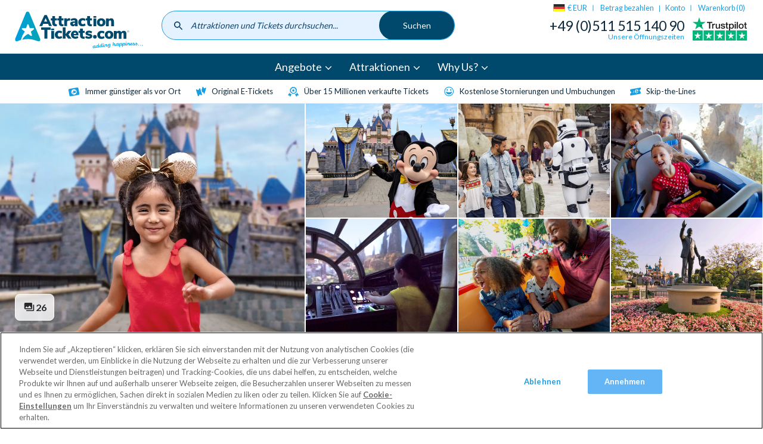

--- FILE ---
content_type: application/x-javascript
request_url: https://gs.wandzcdn.com/wandz/ATEUXD8PSW.js
body_size: 86872
content:
(()=>{const __INJECTIONS__={tagVersion:"v2.3.6",stackHost:"https://colrep.sitelabweb.com",isDemo:0},globals={},scriptLetter="W",snapshotFileSuffix=scriptLetter+"-config.json",FetchConfigs={GET:{method:"GET",mode:"no-cors",cache:"no-cache",headers:{"Content-Type":"application/json"}},POST:{method:"POST",mode:"cors",cache:"no-cache",headers:{"Content-Type":"application/json"}}},COLORS={Red:"#FF0000",Green:"#00FF00",Blue:"#0000FF",White:"#FFFFFF",Black:"#000000",Purple:"#800080",Pink:"#FFC0CB",Orange:"#FFA500",Yellow:"#FFFF00",Brown:"#A52A2A",Grey:"#808080",Gold:"#FFD700",Silver:"#C0C0C0"},Devices={TABLET:"tablet",MOB:"mobile",PC:"pc",TV:"tv"},BOT_DEVICE="bot",SESSION_PERIOD=18e5,QUICK_PV_THRESHOLD=350,browsers=[{values:["yandexbot"],displayName:"Yandex Search"},{values:["yabrowser"],displayName:"Yandex Browser"},{values:["apple mail"],displayName:"Apple Mail"},{values:["snapchat"],displayName:"Snapchat"},{values:["snapchat"],displayName:"Snapchat"},{values:["fbav/","fban/"],displayName:"Facebook"},{values:["pinterest"],displayName:"Pinterest"},{values:["instagram"],displayName:"Instagram"},{values:["gsa/"],displayName:"Google"}],SiteSections={home:"Homepage",cart:"Cart",checkout:"Checkout",product:"Product",category:"Category",orderConfirmation:"Order Confirmation",default:"defaultSiteSection"},EventsTopics={error:"wandz_js_errors",stack:"wandz_stack",prediction_times:"prediction_times"},Channels={DIRECT:"direct",GOOGLE:"google",GOOGLE_ADS:"googleAds",EMAIL:"email",FB:"facebook",FB_ADS:"facebookAds",INST:"instagram",TIKTOK:"tiktok",YOUTUBE:"youtube",TWITTER:"twitter",BING:"bing",OTHER:"other"},OLD_ATTRIBUTES_NAME="aiFeatures",OLD_WANDZ_ATTRIBUTES_NAME="wandzAiFeatures",OLD_CUSTOM_ATTRIBUTES_NAME="customAiFeatures",ATTRIBUTES_NAME="attributes",WANDZ_ATTRIBUTES_NAME="wandzAttributes",CUSTOM_ATTRIBUTES_NAME="customAttributes",_=(()=>{const e="device",t="journey",i="visitor",r="environment",n="installs",s="shopping",a="audiences";return[[ATTRIBUTES_NAME,WANDZ_ATTRIBUTES_NAME,e,r],[ATTRIBUTES_NAME,WANDZ_ATTRIBUTES_NAME,e,r,"battery"],[ATTRIBUTES_NAME,WANDZ_ATTRIBUTES_NAME,e,r,"resolution"],[ATTRIBUTES_NAME,WANDZ_ATTRIBUTES_NAME,e,"general"],[ATTRIBUTES_NAME,WANDZ_ATTRIBUTES_NAME,e,n],[ATTRIBUTES_NAME,WANDZ_ATTRIBUTES_NAME,e,n,s,"installed"],[ATTRIBUTES_NAME,WANDZ_ATTRIBUTES_NAME,e,n,s,"interacted"],[ATTRIBUTES_NAME,WANDZ_ATTRIBUTES_NAME,e,n,s,"popped"],[ATTRIBUTES_NAME,WANDZ_ATTRIBUTES_NAME,e,"languages"],[ATTRIBUTES_NAME,WANDZ_ATTRIBUTES_NAME,e,"settings"],[ATTRIBUTES_NAME,WANDZ_ATTRIBUTES_NAME,t,"accessibility"],[ATTRIBUTES_NAME,WANDZ_ATTRIBUTES_NAME,t,"flow"],[ATTRIBUTES_NAME,WANDZ_ATTRIBUTES_NAME,t,"interactions"],[ATTRIBUTES_NAME,WANDZ_ATTRIBUTES_NAME,t,"languages"],[ATTRIBUTES_NAME,WANDZ_ATTRIBUTES_NAME,t,"performance"],[ATTRIBUTES_NAME,WANDZ_ATTRIBUTES_NAME,t,"time"],["affinity"],[ATTRIBUTES_NAME,WANDZ_ATTRIBUTES_NAME,i,"general"],[ATTRIBUTES_NAME,WANDZ_ATTRIBUTES_NAME,i,"history"],[ATTRIBUTES_NAME,WANDZ_ATTRIBUTES_NAME,i,"location"],[ATTRIBUTES_NAME,WANDZ_ATTRIBUTES_NAME,t,"privacy"],[a],[ATTRIBUTES_NAME,WANDZ_ATTRIBUTES_NAME,i,"time"],[ATTRIBUTES_NAME,WANDZ_ATTRIBUTES_NAME,i,"weather"],["events"],[ATTRIBUTES_NAME,CUSTOM_ATTRIBUTES_NAME],["predictions"],[a,"customAudiences"],[a,"wandzAudiences"],[ATTRIBUTES_NAME,WANDZ_ATTRIBUTES_NAME,t,"memory"],[ATTRIBUTES_NAME,WANDZ_ATTRIBUTES_NAME,i],[ATTRIBUTES_NAME,WANDZ_ATTRIBUTES_NAME,e,n,s],["affinity","customAffinities"]]})(),EVENT_PATH=_[24],EVENT_PATH_DOTTED=EVENT_PATH.join("."),AUDIENCES_PATH=_[28],AUDIENCES_PATH_DOTTED=AUDIENCES_PATH.join("."),CUSTOM_AUDIENCES_PATH=_[27],CUSTOM_AUDIENCES_PATH_DOTTED=CUSTOM_AUDIENCES_PATH.join("."),PREDICTIONS_PATH=_[26],PREDICTIONS_PATH_DOTTED=PREDICTIONS_PATH.join("."),CUSTOM_AI_FEATURES_PATH=_[25],CUSTOM_AI_FEATURES_PATH_DOTTED=CUSTOM_AI_FEATURES_PATH.join("."),CUSTOM_AFFINITIES_PATH=_[32],CUSTOM_AFFINITIES_PATH_DOTTED=CUSTOM_AFFINITIES_PATH.join("."),INSTALLS_SHOPPING_FEATURES_PATH=_[31],INSTALLS_SHOPPING_FEATURES_PATH_DOTTED=INSTALLS_SHOPPING_FEATURES_PATH.join("."),AFFINITY_PATH=_[16],AFFINITY_PATH_DOTTED=AFFINITY_PATH.join("."),FeatureNameToPath={DOMProcessingTime:_[14],TimeToFirstByte:_[14],accessibilityExtensions:_[4],affiliate:_[11],affinityInteractionsWithBlack:_[16],affinityInteractionsWithBlue:_[16],affinityInteractionsWithBrown:_[16],affinityInteractionsWithGold:_[16],affinityInteractionsWithGreen:_[16],affinityInteractionsWithGrey:_[16],affinityInteractionsWithOrange:_[16],affinityInteractionsWithPink:_[16],affinityInteractionsWithPurple:_[16],affinityInteractionsWithRed:_[16],affinityInteractionsWithSilver:_[16],affinityInteractionsWithWhite:_[16],affinityInteractionsWithYellow:_[16],affinityToBrands:_[16],affinityToCategories:_[16],arabicBrowserLanguage:_[8],areMultipleTabsOpen:_[11],areNotificationsApproved:_[9],batteryIsCharging:_[1],batteryPercentageScore:_[1],batteryPercentageValue:_[1],blockThirdPartyCookies:_[20],brandAffinity:_[16],browser:_[3],browserLanguages:_[8],browserVersion:_[3],browsingWithShoppingAffiliate:_[9],browsingWithSocialMediaAffiliate:_[9],browsingWithVideoConferencingAffiliate:_[9],categoryName:_[11],channel:_[11],chineseBrowserLanguage:_[8],city:_[19],clickOnAcceptCookies:_[20],clickOnOuterUrl:_[24],clicksInSessionScore:_[12],clicksInSessionValue:_[12],connectEnd:_[14],connectStart:_[14],connectionTime:_[14],contentLoadTime:_[14],continent:_[19],country:_[19],cpuStrengthScore:_[0],cpuStrengthValue:_[0],cryptoExtensions:_[4],curiousBrowsers:_[28],currency:_[17],dayOfSession:_[15],deviceLayout:_[2],devicePixelRatio:_[2],deviceType:_[3],dnsResolutionTime:_[14],doNotTrackEnabled:_[9],domContentLoadedEventEnd:_[14],domContentLoadedEventStart:_[14],domContentLoadedTime:_[14],domInteractive:_[14],domLoading:_[14],domainLookupEnd:_[14],domainLookupStart:_[14],dutchBrowserLanguage:_[8],engagedVisitor:_[28],engagementWithExtension:_[24],englishBrowserLanguage:_[8],fetchStart:_[14],frenchBrowserLanguage:_[8],germanBrowserLanguage:_[8],hasAdBlocker:_[4],HasAffinityToBrand:_[16],HasAffinityToCategory:_[16],HasAffinityToColor:_[16],hasCameraApproved:_[9],hasForceDarkModeExtensions:_[9],hasLocationApproved:_[9],hasPasswordSaver:_[4],hebrewBrowserLanguage:_[8],hourInDay:_[15],inAppBrowsing:_[11],inAppBrowsingPackage:_[11],inCart:_[11],inCheckout:_[11],inConfirmationPage:_[11],innerHeight:_[2],innerWidth:_[2],interestInsales:_[16],isBot:_[17],isBotEnhanced:_[17],isCopiedText:_[12],isCustomer:_[28],isDarkMode:_[9],isDay:_[15],isDiscountSearched:_[12],isForceDarkMode:_[9],isEngagedUser:_[11],isHostingProvider:_[9],isIncognitoSession:_[9],isOtherBrowserLanguage:_[8],isPageAutoTranslated:_[13],isProxy:_[9],isReturningVisitor:_[28],isTabInFocus:_[11],isTechSavvy:_[28],isTor:_[9],isUndisclosed:_[9],isUserInteractionOccurred:_[12],isUserFrustrated:_[28],isVpn:_[20],italianBrowserLanguage:_[8],jsHeapSizeLimit:_[29],landingPage:_[11],landingSection:_[11],loadEventEnd:_[14],loadEventStart:_[14],locale:_[30],luxuryAffinity:_[16],navigationStart:_[14],navigationType:_[14],networkStrengthScore:_[0],networkStrengthValue:_[0],numberApplyCouponsOnPage:_[24],numberOfCreditCardTriesOnPage:_[24],numberOfLoginTriesOnPage:_[24],numberOfSubmitOrdersOnPage:_[24],numOfCategoryPageViews:_[11],numOfCookieKeys:_[29],numOfDomProperties:_[29],numOfLocalStorageKeys:_[29],numOfOpenTabsScore:_[11],numOfOpenTabsValue:_[11],numOfProductViews:_[11],numOfPurchases:_[18],numOfSessionStorageKeys:_[29],numOfSessions:_[18],numOfWindowObjectKeys:_[29],numberOfBrowserLanguages:_[8],os:_[3],outerHeight:_[2],outerWidth:_[2],pageAccessibilityScore:_[10],pageAccessibilityValue:_[10],pageCategory:_[11],pageCount:_[11],pageDownloadTime:_[14],pageLanguage:_[13],pageLoadScore:_[14],pageLoadTime:_[14],pageLoadValue:_[14],pageRenderTime:_[14],pageTitle:_[11],pageType:_[11],pagesUntilReachedSite:_[11],pageZoom:_[2],polishBrowserLanguage:_[8],prefLanguage:_[8],priceConsciousVisitor:_[28],privacySensitiveVisitor:_[28],productName:_[11],purchase:_[24],pxHeight:_[2],pxWidth:_[2],reachedBottomOfFunnel:_[11],redirectCount:_[14],redirectEnd:_[14],redirectStart:_[14],redirectionTime:_[14],referrer:_[11],requestStart:_[14],responseEnd:_[14],responseStart:_[14],russianBrowserLanguage:_[8],scrollBelowTheFold:_[12],scrollSpeed:_[12],secureConnectionStart:_[14],serverResponseTime:_[14],shopperExtensionsInstalled:_[5],shopperExtensionsInteracted:_[6],shopperExtensionsPopped:_[7],spanishBrowserLanguage:_[8],stateProvince:_[19],tempCRange:_[23],tempCValue:_[23],tempFRange:_[23],tempFValue:_[23],timeOffTabScore:_[11],timeOffTabValue:_[11],timeOnPageScore:_[11],timeOnPageValue:_[11],timeOnSiteScore:_[11],timeOnSiteValue:_[11],timeSinceLastVisitScore:_[18],timeSinceLastVisitValue:_[18],timeToInteractionScore:_[14],timeToInteractionValue:_[14],timeZone:_[15],totalPageCountForVisitor:_[11],ukrainianBrowserLanguage:_[8],unloadEventEnd:_[14],unloadEventStart:_[14],unloadEventTime:_[14],utm_campaign:_[11],utmContent:_[11],utm_source:_[11],vpnProbability:_[20],weatherCondition:_[23],zipcode:_[19],isAmericanAirlines:_[5],isBravoBestPrice:_[5],isCapitalone:_[5],isCoupert:_[5],isDontPayFull:_[5],isHoney:_[5],isKarma:_[5],isKlarna:_[5],isPouch:_[5],isRakuten:_[5],isRetailMeNot:_[5],isSimplyCodes:_[5],numOfInstalled:_[31],numOfInteracted:_[31],numOfPopped:_[31],isAppFbMessengerInstalled:_[4],isBitmojiInstalled:_[4],isGoogleMeetAttendanceListInstalled:_[4],isInssistInstalled:_[4],isPinterestInstalled:_[4],isSkypeInstalled:_[4],isTiktokPixelHelperInstalled:_[4],isTubeBlockInstalled:_[4],isWebexInstalled:_[4],isWeherebyInstalled:_[4],isZoomInstalled:_[4]},BrowserPermissions={Geolocation:"geolocation",Notifications:"notifications",Camera:"camera"},BrowserPermissionToDataPoint={[BrowserPermissions.Geolocation]:"hasLocationApproved",[BrowserPermissions.Notifications]:"areNotificationsApproved",[BrowserPermissions.Camera]:"hasCameraApproved"},WDLStorageKeys={MAIN_STORAGE:"wdlObject",FEATURE_LAST_UPDATED:"featureLastUpdated",CUSTOM_FEATURE_LAST_UPDATED:"customFeatureLastUpdated",PURCHASE_MADE:"wndzPurchaseHasMade",OPEN_TABS:"wndz_openTabsObj"},PopupPositions={TopLeft:"TopLeft",TopCenter:"TopCenter",TopRight:"TopRight",MiddleLeft:"MiddleLeft",MiddleCenter:"MiddleCenter",MiddleRight:"MiddleRight",BottomLeft:"BottomLeft",BottomCenter:"BottomCenter",BottomRight:"BottomRight"},ReminderPositions={TopLeft:"TopLeft",TopCenter:"TopCenter",TopRight:"TopRight",RightTop:"RightTop",RightCenter:"RightCenter",RightBottom:"RightBottom",LeftTop:"LeftTop",LeftCenter:"LeftCenter",LeftBottom:"LeftBottom",BottomLeft:"BottomLeft",BottomCenter:"BottomCenter",BottomRight:"BottomRight"},StringComparisonOperators={EXACT_MATCH:"exactMatch",REGEX_MATCH:"regexMatch",STARTS_WITH:"startsWith",ENDS_WITH:"endsWith",HAS_VALUE:"hasValue",HAS_NO_VALUE:"hasNoValue",CONTAINS:"contains",NOT_CONTAINS:"notContains"},MAX_SIZE_STRING_CHECKING=1e3,AFFINITY_MAX_SIZE_STRING_CHECKING=250,SHOPPING_EXTENSIONS=["isAmericanAirlines","isBravoBestPrice","isCapitalone","isCoupert","isDontPayFull","isHoney","isKarma","isKlarna","isPouch","isRakuten","isRetailMeNot","isSimplyCodes"],SOCIAL_MEDIA_EXTENSIONS=["isInssistInstalled","isTiktokPixelHelperInstalled","isBitmojiInstalled","isPinterestInstalled","isAppFbMessengerInstalled"],VIDEO_CONFERENCING_EXTENSIONS=["isWebexInstalled","isSkypeInstalled","isZoomInstalled","isGoogleMeetAttendanceListInstalled","isWeherebyInstalled"],DARK_MODE_EXTENSIONS={"Dark Reader":{mode:"probe",value:()=>document.querySelector("html").getAttribute("data-darkreader-mode")},"Super Dark Mode":{mode:"url",value:()=>"bkmemecbbfhmgcmfhkjlmdkodfbfponb/data/content_script/general/dark_1.css"},"Dark Mode":{mode:"url",value:()=>"dmghijelimhndkbmpgbldicpogfkceaj/data/content_script/general/dark_1.css"},"Night Eye":{mode:"url",value:()=>"alncdjedloppbablonallfbkeiknmkdi/css/home.css"},"Midnight Lizard":{mode:"url",value:()=>"pbnndmlekkboofhnbonilimejonapojg/js/page-script.js"},"Turn Off the Lights":{mode:"url",value:()=>"bfbmjmiodbnnpllbbbfblcplfjjepjdn/js/video-player-status.js"}},DAYS_OF_WEEK=["Sunday","Monday","Tuesday","Wednesday","Thursday","Friday","Saturday"],LanguageToFeatureName={zh:"chineseBrowserLanguage",nl:"dutchBrowserLanguage",en:"englishBrowserLanguage",fr:"frenchBrowserLanguage",de:"germanBrowserLanguage",it:"italianBrowserLanguage",pl:"polishBrowserLanguage",ru:"russianBrowserLanguage",es:"spanishBrowserLanguage",uk:"ukrainianBrowserLanguage",he:"hebrewBrowserLanguage",ar:"arabicBrowserLanguage"},SourceTypes={URL:"u",WDL:"wdl",AI_FEATURE:"ai",CUSTOM_AI_FEATURE:"cai",AFFINITY_TO_CATEGORY:"ac",AFFINITY_TO_BRAND:"ab",AFFINITY_TO_COLOR:"c",AFFINITY_TO_CUSTOM:"aca",SECTION:"s",AUDIENCE:"a",CUSTOM_AUDIENCE:"ca",EVENT:"e",PAGE_TITLE:"pt"},{coreLoggerManager:coreLoggerManager,aiLoggerManager:aiLoggerManager}=(()=>{const e="error",t="warn",i="info",r="log";class n{constructor(e="WANDZ",t=!1){this.storageName="_uubsx",this.isEnabled=!1,this.product=e,this.getLogLevel()&&(this.isEnabled=!0,this.logTime=!!sessionStorage&&"1"===sessionStorage.getItem(this.storageName),t&&console.log("%c🅝 🅐 🅜 🅞-🅖-🅞-🅞%c  🅦 🅐 🅝 🅓 🅩","font-size:30px; color: #ffdf5a; margin: 10px 0;","font-size:30px; color: #0075e1; margin: 10px 0;"))}static getStyle(e,t){return`display: inline-block;border-radius: 25px;padding: 1px 8px;color: white;weight: bold;margin: 2px 0;font-size:10px;background: ${e};border: 2px solid ${e};${t||""}`}static getCallerFunctionName(){try{throw Error()}catch(e){try{return e.stack.split("at ")[4].split(" ")[0]}catch(e){return""}}}info(e,t){this.consoleAction(i,e,t)}warn(e,i){this.consoleAction(t,e,i)}log(e,t){this.consoleAction(r,e,t)}error(t,i){this.consoleAction(e,t,i)}getLogLevel(){return+((localStorage?localStorage.getItem(this.storageName):0)||0)}shouldShowLog(n){if(!this.isEnabled)return!1;const s=this.getLogLevel();switch(n){case e:return s>=1;case t:return s>=2;case i:return s>=3;case r:return s>=4}}getTypeInfo(n){const s=this.product.toUpperCase();return{[e]:{tag:`[${s}-ERROR]`,color:"#c92e2c"},[t]:{tag:`[${s}-WARNING]`,color:"#ffdf5a",additionalStyle:"color: black;"},[i]:{tag:`[${s}-INFO]`,color:"#1078b5"},[r]:{tag:`[${s}-EXTRA-INFO]`,color:"#41B510FF"}}[n]}consoleAction(e,t,i){if(!this.shouldShowLog(e))return;i||(i=n.getCallerFunctionName()+":");const{tag:r,color:s,additionalStyle:a}=this.getTypeInfo(e),o=this.logTime?Math.round(performance.now())/1e3+" ":"",c=n.getStyle(s,a);console[e](`${o}%c ${r}`,c,""+(i||""),t)}}return{coreLoggerManager:new n("WANDZ",!0),aiLoggerManager:new n("AiFeatures")}})(),configurationsGetters=(()=>{const e=new class{constructor(){}init(e){this.snapshot=e,this._currentDomain="",this._runningDomain="",this._mappedDomain="",this._keywords=null,this._params=null,this._aiFeatures=null,this._customAiFeatures=null,this._userEvents=null,this._audiences=null,this._customAudiences=null,this._interactions=null,this._specialColorNameMapping=null}get runningDomain(){return this._runningDomain||""}set runningDomain(e){this._runningDomain=e}get domain(){return this._currentDomain||this._runningDomain||""}get mappedDomain(){return this._mappedDomain||(this._mappedDomain=this.initMappedDomain()),this._mappedDomain}recalculateMappedDomain(){this._mappedDomain=this.initMappedDomain()}initMappedDomain(){let e=window.location.href.toLowerCase(),t="";return Object.keys(this.snapshot.domainsMapping||{}).forEach(i=>{!t&&e.includes(i)&&(t=this.snapshot.domainsMapping[i])}),t}get params(){return this._params||(this._params=this.initParams()),this._params}get aiFeatures(){return this._aiFeatures||(this._aiFeatures=this.initAiFeatures()),this._aiFeatures}get customAiFeatures(){return this._customAiFeatures||(this._customAiFeatures=this.initCustomAiFeatures()),this._customAiFeatures}get userEvents(){return this._userEvents||(this._userEvents=this.initUserEvents()),this._userEvents}get audiences(){return this._audiences||(this._audiences=this.initAudiences()),this._audiences}get customAudiences(){return this._customAudiences||(this._customAudiences=this.initCustomAudiences()),this._customAudiences}get interactions(){return this._interactions||(this._interactions=this.initInteractions()),this._interactions}get specialColorNameMapping(){return this._specialColorNameMapping||(this._specialColorNameMapping=this.initSpecialColorNameMapping()),this._specialColorNameMapping}initSpecialColorNameMapping(){const e=Object.keys(COLORS).reduce((e,t)=>(e[t]=t,e),{});return this.snapshot.colorMapping&&Object.keys(this.snapshot.colorMapping).forEach(t=>{e[t]=this.snapshot.colorMapping[t].c}),this.snapshot.colorTranslations&&Object.keys(this.snapshot.colorTranslations).forEach(t=>{const i=this.snapshot.colorTranslations[t];Object.keys(i).forEach(t=>{e[i[t]]=t})}),Object.keys(e).forEach(t=>{e[t.toLowerCase()]=e[t]}),e}get configurations(){return this.snapshot}get currentDomain(){return this._currentDomain||""}set currentDomain(e){this._currentDomain=e}get versions(){return{js_version:this.snapshot.version,snapshot_version:this.snapshot.snapshotVersion,snapshot_timestamp:this.snapshot.snapshotTimestamp}}get useHangTimeMeasurer(){return!1}initParams(){let e={...this.snapshot.params._||{},...this.snapshot.params._tag||{}};const t=this.domain.toLowerCase();t&&this.snapshot.params[t]&&(e={...e,...this.snapshot.params[t]});const i=this.mappedDomain.toLowerCase();return i&&t!==i&&this.snapshot.params[i]&&(e={...e,...this.snapshot.params[i]}),e}initCustomAiFeatures(){let e=this.snapshot.customAiFeaturesConfig._;const t=this.domain.toLowerCase();this.snapshot.customAiFeaturesConfig[t]&&(e={...e,...this.snapshot.customAiFeaturesConfig[t]});const i=this.mappedDomain.toLowerCase();return i&&t!==i&&this.snapshot.customAiFeaturesConfig[i]&&(e={...e,...this.snapshot.customAiFeaturesConfig[i]}),e||{}}initUserEvents(){let e=this.snapshot.userEvents._;const t=this.domain.toLowerCase();this.snapshot.userEvents[t]&&(e={...e,...this.snapshot.userEvents[t]});const i=this.mappedDomain.toLowerCase();return i&&t!==i&&this.snapshot.userEvents[i]&&(e={...e,...this.snapshot.userEvents[i]}),e||{}}initCustomAudiences(){let e=this.snapshot.customAudiences._;const t=this.domain.toLowerCase();this.snapshot.customAudiences[t]&&(e={...e,...this.snapshot.customAudiences[t]});const i=this.mappedDomain.toLowerCase();return i&&t!==i&&this.snapshot.customAudiences[i]&&(e={...e,...this.snapshot.customAudiences[i]}),e||{}}initInteractions(){if(!this.snapshot.interactions)return[];const e=this.domain.toLowerCase(),t=this.mappedDomain.toLowerCase();return this.snapshot.interactions[e]||this.snapshot.interactions[t]||this.snapshot.interactions._}__initEntityOverrides(e,t){const i=this.domain.toLowerCase(),r=this.mappedDomain.toLowerCase();if(this.snapshot.entityOverrides.inactive&&this.snapshot.entityOverrides.inactive[t]){const n=this.snapshot.entityOverrides.inactive[t][i]||this.snapshot.entityOverrides.inactive[t][r];n&&n.forEach(t=>{delete e[t]})}if(this.snapshot.entityOverrides.active&&this.snapshot.entityOverrides.active[t]){const n=this.snapshot.entityOverrides.active[t][i]||this.snapshot.entityOverrides.active[t][r];n&&Object.keys(n).forEach(t=>{e[t]=n[t]})}return e}initAiFeatures(){let e=this.snapshot.aiFeaturesConfig;return this.snapshot.entityOverrides&&(e=this.__initEntityOverrides(e,"features")),e}initAudiences(){let e=this.snapshot.audiences;return this.snapshot.entityOverrides&&(e=this.__initEntityOverrides(e,"audiences")),e}getCode(e){return this.snapshot.code&&this.snapshot.code[e]||e}isNotLanguageKeyword(e,t="English"){if(!e)return!1;this._keywords||(this._keywords=this.__initKeywords());for(let i in this._keywords)if(i!==t){if(this._keywords[i][e])return!0;if("English"===i&&(this._keywords[i][aiUtils.singularToPlural(e)]||this._keywords[i][aiUtils.pluralToSingular(e)]))return!0}return!1}getKeywordLanguage(e){if(!e)return null;this._keywords||(this._keywords=this.__initKeywords());for(let t in this._keywords)if(this._keywords.hasOwnProperty(t)){if(this._keywords[t][e])return t;if("English"===t&&(this._keywords[t][aiUtils.singularToPlural(e)]||this._keywords[t][aiUtils.pluralToSingular(e)]))return t}return null}__initKeywords(){const e={};if(!this.snapshot.keywordsLang||!Object.keys(this.snapshot.keywordsLang).length)return e;const t=this.domain.toLowerCase(),i=this.mappedDomain.toLowerCase(),r=t=>{t&&Object.keys(t).forEach(i=>{e[i]=e[i]||{},t[i].forEach(t=>{e[i][t]=!0})})};return r(this.snapshot.keywordsLang[t]),i&&t!==i&&r(this.snapshot.keywordsLang[i]),r(this.snapshot.keywordsLang._),e}getFallbackList(e){let t=this.snapshot.fallbackLists[this.domain]||this.snapshot.fallbackLists[this.mappedDomain||this.domain]||this.snapshot.fallbackLists._||[];const i=[],r={};return e&&(t=t.filter(t=>e[t.t])),t.forEach(e=>{const t=e.n;i.push(t);const n=e.language||"English";r[n]||(r[n]=[]),r[n].push(t)}),Object.keys(r).forEach(e=>{r[e]=coreUtils.uniqueArray(r[e])}),{fallbackList:coreUtils.uniqueArray(i),fallbackListByLanguage:r}}};return e})(),{overrides:overrides,setTimeout:setTimeout,setInterval:setInterval}=(()=>{const e=new class{constructor(){}callbackTryCatchWrapper(e){return function(){try{return e.apply(this,arguments)}catch(e){globals.coreTracker&&globals.coreTracker.isReady()&&globals.coreTracker.reportEventsError("sendGetEventViaWebWorker",{message:e.message,stack:e.stack})}}}},t=(Object.getOwnPropertyDescriptor(window,"setTimeout")||Object.getOwnPropertyDescriptor(Window.prototype,"setTimeout")||{}).value,i=(Object.getOwnPropertyDescriptor(window,"setInterval")||Object.getOwnPropertyDescriptor(Window.prototype,"setInterval")||{}).value,r=t?function(i){return i=e.callbackTryCatchWrapper(i),t.apply(this,arguments)}:function(t,i){return window.setTimeout(e.callbackTryCatchWrapper(t),i)},n=i?function(t){return t=e.callbackTryCatchWrapper(t),i.apply(this,arguments)}:function(t,i){return window.setInterval(e.callbackTryCatchWrapper(t),i)};return{overrides:e,setTimeout:r,setInterval:n}})(),coreUtils=(()=>{const e=function(e){function t(r){if(i[r])return i[r].exports;var n=i[r]={i:r,l:!1,exports:{}};return e[r].call(n.exports,n,n.exports,t),n.l=!0,n.exports}var i={};return t.m=e,t.c=i,t.d=function(e,i,r){t.o(e,i)||Object.defineProperty(e,i,{enumerable:!0,get:r})},t.r=function(e){"undefined"!=typeof Symbol&&Symbol.toStringTag&&Object.defineProperty(e,Symbol.toStringTag,{value:"Module"}),Object.defineProperty(e,"__esModule",{value:!0})},t.t=function(e,i){var r,n;if(1&i&&(e=t(e)),8&i)return e;if(4&i&&"object"==typeof e&&e&&e.__esModule)return e;if(r=Object.create(null),t.r(r),Object.defineProperty(r,"default",{enumerable:!0,value:e}),2&i&&"string"!=typeof e)for(n in e)t.d(r,n,function(t){return e[t]}.bind(null,n));return r},t.n=function(e){var i=e&&e.__esModule?function(){return e.default}:function(){return e};return t.d(i,"a",i),i},t.o=function(e,t){return{}.hasOwnProperty.call(e,t)},t.p="",t(t.s=90)}({17:function(e,t,i){"use strict";t.__esModule=!0,t.default=void 0;var r=i(18),n=function(){function e(){}return e.getFirstMatch=function(e,t){var i=t.match(e);return i&&i.length>0&&i[1]||""},e.getSecondMatch=function(e,t){var i=t.match(e);return i&&i.length>1&&i[2]||""},e.matchAndReturnConst=function(e,t,i){if(e.test(t))return i},e.getWindowsVersionName=function(e){switch(e){case"NT":return"NT";case"XP":case"NT 5.1":return"XP";case"NT 5.0":return"2000";case"NT 5.2":return"2003";case"NT 6.0":return"Vista";case"NT 6.1":return"7";case"NT 6.2":return"8";case"NT 6.3":return"8.1";case"NT 10.0":return"10";default:return}},e.getMacOSVersionName=function(e){var t=e.split(".").splice(0,2).map(function(e){return parseInt(e,10)||0});if(t.push(0),10===t[0])switch(t[1]){case 5:return"Leopard";case 6:return"Snow Leopard";case 7:return"Lion";case 8:return"Mountain Lion";case 9:return"Mavericks";case 10:return"Yosemite";case 11:return"El Capitan";case 12:return"Sierra";case 13:return"High Sierra";case 14:return"Mojave";case 15:return"Catalina";default:return}},e.getAndroidVersionName=function(e){var t=e.split(".").splice(0,2).map(function(e){return parseInt(e,10)||0});if(t.push(0),1!==t[0]||t[1]>=5)return 1===t[0]&&6>t[1]?"Cupcake":1!==t[0]||6>t[1]?2===t[0]&&2>t[1]?"Eclair":2===t[0]&&2===t[1]?"Froyo":2===t[0]&&t[1]>2?"Gingerbread":3===t[0]?"Honeycomb":4===t[0]&&1>t[1]?"Ice Cream Sandwich":4===t[0]&&4>t[1]?"Jelly Bean":4!==t[0]||4>t[1]?5===t[0]?"Lollipop":6===t[0]?"Marshmallow":7===t[0]?"Nougat":8===t[0]?"Oreo":9===t[0]?"Pie":void 0:"KitKat":"Donut"},e.getVersionPrecision=function(e){return e.split(".").length},e.compareVersions=function(t,i,r){void 0===r&&(r=!1);var n=e.getVersionPrecision(t),s=e.getVersionPrecision(i),a=Math.max(n,s),o=0,c=e.map([t,i],function(t){var i=a-e.getVersionPrecision(t),r=t+Array(i+1).join(".0");return e.map(r.split("."),function(e){return Array(20-e.length).join("0")+e}).reverse()});for(r&&(o=a-Math.min(n,s)),a-=1;a>=o;){if(c[0][a]>c[1][a])return 1;if(c[0][a]===c[1][a]){if(a===o)return 0;a-=1}else if(c[0][a]<c[1][a])return-1}},e.map=function(e,t){var i,r=[];if([].map)return[].map.call(e,t);for(i=0;i<e.length;i+=1)r.push(t(e[i]));return r},e.find=function(e,t){var i,r,n;if([].find)return[].find.call(e,t);for(i=0,r=e.length;r>i;i+=1)if(t(n=e[i],i))return n},e.assign=function(e){var t,i,r,n,s,a,o;for(r=e,s=Array((n=arguments.length)>1?n-1:0),a=1;n>a;a++)s[a-1]=arguments[a];if(Object.assign)return Object.assign.apply(Object,[e].concat(s));for(o=function(){var e=s[t];"object"==typeof e&&null!==e&&Object.keys(e).forEach(function(t){r[t]=e[t]})},t=0,i=s.length;i>t;t+=1)o();return e},e.getBrowserAlias=function(e){return r.BROWSER_ALIASES_MAP[e]},e.getBrowserTypeByAlias=function(e){return r.BROWSER_MAP[e]||""},e}();t.default=n,e.exports=t.default},18:function(e,t){"use strict";t.__esModule=!0,t.ENGINE_MAP=t.OS_MAP=t.PLATFORMS_MAP=t.BROWSER_MAP=t.BROWSER_ALIASES_MAP=void 0,t.BROWSER_ALIASES_MAP={"Amazon Silk":"amazon_silk","Android Browser":"android",Bada:"bada",BlackBerry:"blackberry",Chrome:"chrome",Chromium:"chromium",Electron:"electron",Epiphany:"epiphany",Firefox:"firefox",Focus:"focus",Generic:"generic","Google Search":"google_search",Googlebot:"googlebot","Internet Explorer":"ie","K-Meleon":"k_meleon",Maxthon:"maxthon","Microsoft Edge":"edge","MZ Browser":"mz","NAVER Whale Browser":"naver",Opera:"opera","Opera Coast":"opera_coast",PhantomJS:"phantomjs",Puffin:"puffin",QupZilla:"qupzilla",QQ:"qq",QQLite:"qqlite",Safari:"safari",Sailfish:"sailfish","Samsung Internet for Android":"samsung_internet",SeaMonkey:"seamonkey",Sleipnir:"sleipnir",Swing:"swing",Tizen:"tizen","UC Browser":"uc",Vivaldi:"vivaldi","WebOS Browser":"webos",WeChat:"wechat","Yandex Browser":"yandex",Roku:"roku"},t.BROWSER_MAP={amazon_silk:"Amazon Silk",android:"Android Browser",bada:"Bada",blackberry:"BlackBerry",chrome:"Chrome",chromium:"Chromium",electron:"Electron",epiphany:"Epiphany",firefox:"Firefox",focus:"Focus",generic:"Generic",googlebot:"Googlebot",google_search:"Google Search",ie:"Internet Explorer",k_meleon:"K-Meleon",maxthon:"Maxthon",edge:"Microsoft Edge",mz:"MZ Browser",naver:"NAVER Whale Browser",opera:"Opera",opera_coast:"Opera Coast",phantomjs:"PhantomJS",puffin:"Puffin",qupzilla:"QupZilla",qq:"QQ Browser",qqlite:"QQ Browser Lite",safari:"Safari",sailfish:"Sailfish",samsung_internet:"Samsung Internet for Android",seamonkey:"SeaMonkey",sleipnir:"Sleipnir",swing:"Swing",tizen:"Tizen",uc:"UC Browser",vivaldi:"Vivaldi",webos:"WebOS Browser",wechat:"WeChat",yandex:"Yandex Browser"},t.PLATFORMS_MAP={tablet:"tablet",mobile:"mobile",desktop:"desktop",tv:"tv"},t.OS_MAP={WindowsPhone:"Windows Phone",Windows:"Windows",MacOS:"macOS",iOS:"iOS",Android:"Android",WebOS:"WebOS",BlackBerry:"BlackBerry",Bada:"Bada",Tizen:"Tizen",Linux:"Linux",ChromeOS:"Chrome OS",PlayStation4:"PlayStation 4",Roku:"Roku"},t.ENGINE_MAP={EdgeHTML:"EdgeHTML",Blink:"Blink",Trident:"Trident",Presto:"Presto",Gecko:"Gecko",WebKit:"WebKit"}},90:function(e,t,i){"use strict";var r,n,s,a;t.__esModule=!0,t.default=void 0,n=(r=i(91))&&r.__esModule?r:{default:r},s=i(18),a=function(){function e(){}var t;return e.getParser=function(e,t){if(void 0===t&&(t=!1),"string"!=typeof e)throw Error("UserAgent should be a string");return new n.default(e,t)},e.parse=function(e){return new n.default(e).getResult()},(t=[{key:"BROWSER_MAP",get:function(){return s.BROWSER_MAP}},{key:"ENGINE_MAP",get:function(){return s.ENGINE_MAP}},{key:"OS_MAP",get:function(){return s.OS_MAP}},{key:"PLATFORMS_MAP",get:function(){return s.PLATFORMS_MAP}}])&&function(e,t){var i,r;for(i=0;t.length>i;i++)(r=t[i]).enumerable=r.enumerable||!1,r.configurable=!0,"value"in r&&(r.writable=!0),Object.defineProperty(e,r.key,r)}(e,t),e}(),t.default=a,e.exports=t.default},91:function(e,t,i){"use strict";function r(e){return e&&e.__esModule?e:{default:e}}var n,s,a,o,c,l;t.__esModule=!0,t.default=void 0,n=r(i(92)),s=r(i(93)),a=r(i(94)),o=r(i(95)),c=r(i(17)),l=function(){function e(e,t){if(void 0===t&&(t=!1),null==e||""===e)throw Error("UserAgent parameter can't be empty");this._ua=e,this.parsedResult={},!0!==t&&this.parse()}var t=e.prototype;return t.getUA=function(){return this._ua},t.test=function(e){return e.test(this._ua)},t.parseBrowser=function(){var e,t=this;return this.parsedResult.browser={},(e=c.default.find(n.default,function(e){if("function"==typeof e.test)return e.test(t);if(e.test instanceof Array)return e.test.some(function(e){return t.test(e)});throw Error("Browser's test function is not valid")}))&&(this.parsedResult.browser=e.describe(this.getUA())),this.parsedResult.browser},t.getBrowser=function(){return this.parsedResult.browser?this.parsedResult.browser:this.parseBrowser()},t.getBrowserName=function(e){return e?(this.getBrowser().name+"").toLowerCase()||"":this.getBrowser().name||""},t.getBrowserVersion=function(){return this.getBrowser().version},t.getOS=function(){return this.parsedResult.os?this.parsedResult.os:this.parseOS()},t.parseOS=function(){var e,t=this;return this.parsedResult.os={},(e=c.default.find(s.default,function(e){if("function"==typeof e.test)return e.test(t);if(e.test instanceof Array)return e.test.some(function(e){return t.test(e)});throw Error("Browser's test function is not valid")}))&&(this.parsedResult.os=e.describe(this.getUA())),this.parsedResult.os},t.getOSName=function(e){var t=this.getOS().name;return e?(t+"").toLowerCase()||"":t||""},t.getOSVersion=function(){return this.getOS().version},t.getPlatform=function(){return this.parsedResult.platform?this.parsedResult.platform:this.parsePlatform()},t.getPlatformType=function(e){void 0===e&&(e=!1);var t=this.getPlatform().type;return e?(t+"").toLowerCase()||"":t||""},t.parsePlatform=function(){var e,t=this;return this.parsedResult.platform={},(e=c.default.find(a.default,function(e){if("function"==typeof e.test)return e.test(t);if(e.test instanceof Array)return e.test.some(function(e){return t.test(e)});throw Error("Browser's test function is not valid")}))&&(this.parsedResult.platform=e.describe(this.getUA())),this.parsedResult.platform},t.getEngine=function(){return this.parsedResult.engine?this.parsedResult.engine:this.parseEngine()},t.getEngineName=function(e){return e?(this.getEngine().name+"").toLowerCase()||"":this.getEngine().name||""},t.parseEngine=function(){var e,t=this;return this.parsedResult.engine={},(e=c.default.find(o.default,function(e){if("function"==typeof e.test)return e.test(t);if(e.test instanceof Array)return e.test.some(function(e){return t.test(e)});throw Error("Browser's test function is not valid")}))&&(this.parsedResult.engine=e.describe(this.getUA())),this.parsedResult.engine},t.parse=function(){return this.parseBrowser(),this.parseOS(),this.parsePlatform(),this.parseEngine(),this},t.getResult=function(){return c.default.assign({},this.parsedResult)},t.satisfies=function(e){var t,i,r,n,s,a,o,l=this,d={},u=0,g={},h=0;if(Object.keys(e).forEach(function(t){var i=e[t];"string"==typeof i?(g[t]=i,h+=1):"object"==typeof i&&(d[t]=i,u+=1)}),u>0){if(t=Object.keys(d),i=c.default.find(t,function(e){return l.isOS(e)}),i&&void 0!==(r=this.satisfies(d[i])))return r;if(n=c.default.find(t,function(e){return l.isPlatform(e)}),n&&void 0!==(s=this.satisfies(d[n])))return s}if(h>0&&(a=Object.keys(g),o=c.default.find(a,function(e){return l.isBrowser(e,!0)}),void 0!==o))return this.compareVersion(g[o])},t.isBrowser=function(e,t){void 0===t&&(t=!1);var i=this.getBrowserName().toLowerCase(),r=e.toLowerCase(),n=c.default.getBrowserTypeByAlias(r);return t&&n&&(r=n.toLowerCase()),r===i},t.compareVersion=function(e){var t=[0],i=e,r=!1,n=this.getBrowserVersion();if("string"==typeof n)return">"===e[0]||"<"===e[0]?(i=e.substr(1),"="===e[1]?(r=!0,i=e.substr(2)):t=[],">"===e[0]?t.push(1):t.push(-1)):"="===e[0]?i=e.substr(1):"~"===e[0]&&(r=!0,i=e.substr(1)),t.indexOf(c.default.compareVersions(n,i,r))>-1},t.isOS=function(e){return this.getOSName(!0)===(e+"").toLowerCase()},t.isPlatform=function(e){return this.getPlatformType(!0)===(e+"").toLowerCase()},t.isEngine=function(e){return this.getEngineName(!0)===(e+"").toLowerCase()},t.is=function(e,t){return void 0===t&&(t=!1),this.isBrowser(e,t)||this.isOS(e)||this.isPlatform(e)},t.some=function(e){var t=this;return void 0===e&&(e=[]),e.some(function(e){return t.is(e)})},e}(),t.default=l,e.exports=t.default},92:function(e,t,i){"use strict";var r,n,s,a;t.__esModule=!0,t.default=void 0,n=(r=i(17))&&r.__esModule?r:{default:r},s=/version\/(\d+(\.?_?\d+)+)/i,a=[{test:[/googlebot/i],describe:function(e){var t={name:"Googlebot"},i=n.default.getFirstMatch(/googlebot\/(\d+(\.\d+))/i,e)||n.default.getFirstMatch(s,e);return i&&(t.version=i),t}},{test:[/opera/i],describe:function(e){var t={name:"Opera"},i=n.default.getFirstMatch(s,e)||n.default.getFirstMatch(/(?:opera)[\s/](\d+(\.?_?\d+)+)/i,e);return i&&(t.version=i),t}},{test:[/opr\/|opios/i],describe:function(e){var t={name:"Opera"},i=n.default.getFirstMatch(/(?:opr|opios)[\s/](\S+)/i,e)||n.default.getFirstMatch(s,e);return i&&(t.version=i),t}},{test:[/SamsungBrowser/i],describe:function(e){var t={name:"Samsung Internet for Android"},i=n.default.getFirstMatch(s,e)||n.default.getFirstMatch(/(?:SamsungBrowser)[\s/](\d+(\.?_?\d+)+)/i,e);return i&&(t.version=i),t}},{test:[/Whale/i],describe:function(e){var t={name:"NAVER Whale Browser"},i=n.default.getFirstMatch(s,e)||n.default.getFirstMatch(/(?:whale)[\s/](\d+(?:\.\d+)+)/i,e);return i&&(t.version=i),t}},{test:[/MZBrowser/i],describe:function(e){var t={name:"MZ Browser"},i=n.default.getFirstMatch(/(?:MZBrowser)[\s/](\d+(?:\.\d+)+)/i,e)||n.default.getFirstMatch(s,e);return i&&(t.version=i),t}},{test:[/focus/i],describe:function(e){var t={name:"Focus"},i=n.default.getFirstMatch(/(?:focus)[\s/](\d+(?:\.\d+)+)/i,e)||n.default.getFirstMatch(s,e);return i&&(t.version=i),t}},{test:[/swing/i],describe:function(e){var t={name:"Swing"},i=n.default.getFirstMatch(/(?:swing)[\s/](\d+(?:\.\d+)+)/i,e)||n.default.getFirstMatch(s,e);return i&&(t.version=i),t}},{test:[/coast/i],describe:function(e){var t={name:"Opera Coast"},i=n.default.getFirstMatch(s,e)||n.default.getFirstMatch(/(?:coast)[\s/](\d+(\.?_?\d+)+)/i,e);return i&&(t.version=i),t}},{test:[/opt\/\d+(?:.?_?\d+)+/i],describe:function(e){var t={name:"Opera Touch"},i=n.default.getFirstMatch(/(?:opt)[\s/](\d+(\.?_?\d+)+)/i,e)||n.default.getFirstMatch(s,e);return i&&(t.version=i),t}},{test:[/yabrowser/i],describe:function(e){var t={name:"Yandex Browser"},i=n.default.getFirstMatch(/(?:yabrowser)[\s/](\d+(\.?_?\d+)+)/i,e)||n.default.getFirstMatch(s,e);return i&&(t.version=i),t}},{test:[/ucbrowser/i],describe:function(e){var t={name:"UC Browser"},i=n.default.getFirstMatch(s,e)||n.default.getFirstMatch(/(?:ucbrowser)[\s/](\d+(\.?_?\d+)+)/i,e);return i&&(t.version=i),t}},{test:[/Maxthon|mxios/i],describe:function(e){var t={name:"Maxthon"},i=n.default.getFirstMatch(s,e)||n.default.getFirstMatch(/(?:Maxthon|mxios)[\s/](\d+(\.?_?\d+)+)/i,e);return i&&(t.version=i),t}},{test:[/epiphany/i],describe:function(e){var t={name:"Epiphany"},i=n.default.getFirstMatch(s,e)||n.default.getFirstMatch(/(?:epiphany)[\s/](\d+(\.?_?\d+)+)/i,e);return i&&(t.version=i),t}},{test:[/puffin/i],describe:function(e){var t={name:"Puffin"},i=n.default.getFirstMatch(s,e)||n.default.getFirstMatch(/(?:puffin)[\s/](\d+(\.?_?\d+)+)/i,e);return i&&(t.version=i),t}},{test:[/sleipnir/i],describe:function(e){var t={name:"Sleipnir"},i=n.default.getFirstMatch(s,e)||n.default.getFirstMatch(/(?:sleipnir)[\s/](\d+(\.?_?\d+)+)/i,e);return i&&(t.version=i),t}},{test:[/k-meleon/i],describe:function(e){var t={name:"K-Meleon"},i=n.default.getFirstMatch(s,e)||n.default.getFirstMatch(/(?:k-meleon)[\s/](\d+(\.?_?\d+)+)/i,e);return i&&(t.version=i),t}},{test:[/micromessenger/i],describe:function(e){var t={name:"WeChat"},i=n.default.getFirstMatch(/(?:micromessenger)[\s/](\d+(\.?_?\d+)+)/i,e)||n.default.getFirstMatch(s,e);return i&&(t.version=i),t}},{test:[/qqbrowser/i],describe:function(e){var t={name:/qqbrowserlite/i.test(e)?"QQ Browser Lite":"QQ Browser"},i=n.default.getFirstMatch(/(?:qqbrowserlite|qqbrowser)[/](\d+(\.?_?\d+)+)/i,e)||n.default.getFirstMatch(s,e);return i&&(t.version=i),t}},{test:[/msie|trident/i],describe:function(e){var t={name:"Internet Explorer"},i=n.default.getFirstMatch(/(?:msie |rv:)(\d+(\.?_?\d+)+)/i,e);return i&&(t.version=i),t}},{test:[/\sedg\//i],describe:function(e){var t={name:"Microsoft Edge"},i=n.default.getFirstMatch(/\sedg\/(\d+(\.?_?\d+)+)/i,e);return i&&(t.version=i),t}},{test:[/edg([ea]|ios)/i],describe:function(e){var t={name:"Microsoft Edge"},i=n.default.getSecondMatch(/edg([ea]|ios)\/(\d+(\.?_?\d+)+)/i,e);return i&&(t.version=i),t}},{test:[/vivaldi/i],describe:function(e){var t={name:"Vivaldi"},i=n.default.getFirstMatch(/vivaldi\/(\d+(\.?_?\d+)+)/i,e);return i&&(t.version=i),t}},{test:[/seamonkey/i],describe:function(e){var t={name:"SeaMonkey"},i=n.default.getFirstMatch(/seamonkey\/(\d+(\.?_?\d+)+)/i,e);return i&&(t.version=i),t}},{test:[/sailfish/i],describe:function(e){var t={name:"Sailfish"},i=n.default.getFirstMatch(/sailfish\s?browser\/(\d+(\.\d+)?)/i,e);return i&&(t.version=i),t}},{test:[/silk/i],describe:function(e){var t={name:"Amazon Silk"},i=n.default.getFirstMatch(/silk\/(\d+(\.?_?\d+)+)/i,e);return i&&(t.version=i),t}},{test:[/phantom/i],describe:function(e){var t={name:"PhantomJS"},i=n.default.getFirstMatch(/phantomjs\/(\d+(\.?_?\d+)+)/i,e);return i&&(t.version=i),t}},{test:[/slimerjs/i],describe:function(e){var t={name:"SlimerJS"},i=n.default.getFirstMatch(/slimerjs\/(\d+(\.?_?\d+)+)/i,e);return i&&(t.version=i),t}},{test:[/blackberry|\bbb\d+/i,/rim\stablet/i],describe:function(e){var t={name:"BlackBerry"},i=n.default.getFirstMatch(s,e)||n.default.getFirstMatch(/blackberry[\d]+\/(\d+(\.?_?\d+)+)/i,e);return i&&(t.version=i),t}},{test:[/(web|hpw)[o0]s/i],describe:function(e){var t={name:"WebOS Browser"},i=n.default.getFirstMatch(s,e)||n.default.getFirstMatch(/w(?:eb)?[o0]sbrowser\/(\d+(\.?_?\d+)+)/i,e);return i&&(t.version=i),t}},{test:[/bada/i],describe:function(e){var t={name:"Bada"},i=n.default.getFirstMatch(/dolfin\/(\d+(\.?_?\d+)+)/i,e);return i&&(t.version=i),t}},{test:[/tizen/i],describe:function(e){var t={name:"Tizen"},i=n.default.getFirstMatch(/(?:tizen\s?)?browser\/(\d+(\.?_?\d+)+)/i,e)||n.default.getFirstMatch(s,e);return i&&(t.version=i),t}},{test:[/qupzilla/i],describe:function(e){var t={name:"QupZilla"},i=n.default.getFirstMatch(/(?:qupzilla)[\s/](\d+(\.?_?\d+)+)/i,e)||n.default.getFirstMatch(s,e);return i&&(t.version=i),t}},{test:[/firefox|iceweasel|fxios/i],describe:function(e){var t={name:"Firefox"},i=n.default.getFirstMatch(/(?:firefox|iceweasel|fxios)[\s/](\d+(\.?_?\d+)+)/i,e);return i&&(t.version=i),t}},{test:[/electron/i],describe:function(e){var t={name:"Electron"},i=n.default.getFirstMatch(/(?:electron)\/(\d+(\.?_?\d+)+)/i,e);return i&&(t.version=i),t}},{test:[/MiuiBrowser/i],describe:function(e){var t={name:"Miui"},i=n.default.getFirstMatch(/(?:MiuiBrowser)[\s/](\d+(\.?_?\d+)+)/i,e);return i&&(t.version=i),t}},{test:[/chromium/i],describe:function(e){var t={name:"Chromium"},i=n.default.getFirstMatch(/(?:chromium)[\s/](\d+(\.?_?\d+)+)/i,e)||n.default.getFirstMatch(s,e);return i&&(t.version=i),t}},{test:[/chrome|crios|crmo/i],describe:function(e){var t={name:"Chrome"},i=n.default.getFirstMatch(/(?:chrome|crios|crmo)\/(\d+(\.?_?\d+)+)/i,e);return i&&(t.version=i),t}},{test:[/GSA/i],describe:function(e){var t={name:"Google Search"},i=n.default.getFirstMatch(/(?:GSA)\/(\d+(\.?_?\d+)+)/i,e);return i&&(t.version=i),t}},{test:function(e){var t=!e.test(/like android/i),i=e.test(/android/i);return t&&i},describe:function(e){var t={name:"Android Browser"},i=n.default.getFirstMatch(s,e);return i&&(t.version=i),t}},{test:[/playstation 4/i],describe:function(e){var t={name:"PlayStation 4"},i=n.default.getFirstMatch(s,e);return i&&(t.version=i),t}},{test:[/safari|applewebkit/i],describe:function(e){var t={name:"Safari"},i=n.default.getFirstMatch(s,e);return i&&(t.version=i),t}},{test:[/.*/i],describe:function(e){var t=-1!==e.search("\\(")?/^(.*)\/(.*)[ \t]\((.*)/:/^(.*)\/(.*) /;return{name:n.default.getFirstMatch(t,e),version:n.default.getSecondMatch(t,e)}}}],t.default=a,e.exports=t.default},93:function(e,t,i){"use strict";var r,n,s,a;t.__esModule=!0,t.default=void 0,n=(r=i(17))&&r.__esModule?r:{default:r},s=i(18),a=[{test:[/Roku\/DVP/],describe:function(e){var t=n.default.getFirstMatch(/Roku\/DVP-(\d+\.\d+)/i,e);return{name:s.OS_MAP.Roku,version:t}}},{test:[/windows phone/i],describe:function(e){var t=n.default.getFirstMatch(/windows phone (?:os)?\s?(\d+(\.\d+)*)/i,e);return{name:s.OS_MAP.WindowsPhone,version:t}}},{test:[/windows /i],describe:function(e){var t=n.default.getFirstMatch(/Windows ((NT|XP)( \d\d?.\d)?)/i,e),i=n.default.getWindowsVersionName(t);return{name:s.OS_MAP.Windows,version:t,versionName:i}}},{test:[/Macintosh(.*?) FxiOS(.*?)\//],describe:function(e){var t={name:s.OS_MAP.iOS},i=n.default.getSecondMatch(/(Version\/)(\d[\d.]+)/,e);return i&&(t.version=i),t}},{test:[/macintosh/i],describe:function(e){var t=n.default.getFirstMatch(/mac os x (\d+(\.?_?\d+)+)/i,e).replace(/[_\s]/g,"."),i=n.default.getMacOSVersionName(t),r={name:s.OS_MAP.MacOS,version:t};return i&&(r.versionName=i),r}},{test:[/(ipod|iphone|ipad)/i],describe:function(e){var t=n.default.getFirstMatch(/os (\d+([_\s]\d+)*) like mac os x/i,e).replace(/[_\s]/g,".");return{name:s.OS_MAP.iOS,version:t}}},{test:function(e){var t=!e.test(/like android/i),i=e.test(/android/i);return t&&i},describe:function(e){var t=n.default.getFirstMatch(/android[\s/-](\d+(\.\d+)*)/i,e),i=n.default.getAndroidVersionName(t),r={name:s.OS_MAP.Android,version:t};return i&&(r.versionName=i),r}},{test:[/(web|hpw)[o0]s/i],describe:function(e){var t=n.default.getFirstMatch(/(?:web|hpw)[o0]s\/(\d+(\.\d+)*)/i,e),i={name:s.OS_MAP.WebOS};return t&&t.length&&(i.version=t),i}},{test:[/blackberry|\bbb\d+/i,/rim\stablet/i],describe:function(e){var t=n.default.getFirstMatch(/rim\stablet\sos\s(\d+(\.\d+)*)/i,e)||n.default.getFirstMatch(/blackberry\d+\/(\d+([_\s]\d+)*)/i,e)||n.default.getFirstMatch(/\bbb(\d+)/i,e);return{name:s.OS_MAP.BlackBerry,version:t}}},{test:[/bada/i],describe:function(e){var t=n.default.getFirstMatch(/bada\/(\d+(\.\d+)*)/i,e);return{name:s.OS_MAP.Bada,version:t}}},{test:[/tizen/i],describe:function(e){var t=n.default.getFirstMatch(/tizen[/\s](\d+(\.\d+)*)/i,e);return{name:s.OS_MAP.Tizen,version:t}}},{test:[/linux/i],describe:function(){return{name:s.OS_MAP.Linux}}},{test:[/CrOS/],describe:function(){return{name:s.OS_MAP.ChromeOS}}},{test:[/PlayStation 4/],describe:function(e){var t=n.default.getFirstMatch(/PlayStation 4[/\s](\d+(\.\d+)*)/i,e);return{name:s.OS_MAP.PlayStation4,version:t}}}],t.default=a,e.exports=t.default},94:function(e,t,i){"use strict";var r,n,s,a;t.__esModule=!0,t.default=void 0,n=(r=i(17))&&r.__esModule?r:{default:r},s=i(18),a=[{test:[/googlebot/i],describe:function(){return{type:"bot",vendor:"Google"}}},{test:[/huawei/i],describe:function(e){var t=n.default.getFirstMatch(/(can-l01)/i,e)&&"Nova",i={type:s.PLATFORMS_MAP.mobile,vendor:"Huawei"};return t&&(i.model=t),i}},{test:[/nexus\s*(?:7|8|9|10).*/i],describe:function(){return{type:s.PLATFORMS_MAP.tablet,vendor:"Nexus"}}},{test:[/ipad/i],describe:function(){return{type:s.PLATFORMS_MAP.tablet,vendor:"Apple",model:"iPad"}}},{test:[/Macintosh(.*?) FxiOS(.*?)\//],describe:function(){return{type:s.PLATFORMS_MAP.tablet,vendor:"Apple",model:"iPad"}}},{test:[/kftt build/i],describe:function(){return{type:s.PLATFORMS_MAP.tablet,vendor:"Amazon",model:"Kindle Fire HD 7"}}},{test:[/silk/i],describe:function(){return{type:s.PLATFORMS_MAP.tablet,vendor:"Amazon"}}},{test:[/tablet(?! pc)/i],describe:function(){return{type:s.PLATFORMS_MAP.tablet}}},{test:function(e){var t=e.test(/ipod|iphone/i),i=e.test(/like (ipod|iphone)/i);return t&&!i},describe:function(e){var t=n.default.getFirstMatch(/(ipod|iphone)/i,e);return{type:s.PLATFORMS_MAP.mobile,vendor:"Apple",model:t}}},{test:[/nexus\s*[0-6].*/i,/galaxy nexus/i],describe:function(){return{type:s.PLATFORMS_MAP.mobile,vendor:"Nexus"}}},{test:[/[^-]mobi/i],describe:function(){return{type:s.PLATFORMS_MAP.mobile}}},{test:function(e){return"blackberry"===e.getBrowserName(!0)},describe:function(){return{type:s.PLATFORMS_MAP.mobile,vendor:"BlackBerry"}}},{test:function(e){return"bada"===e.getBrowserName(!0)},describe:function(){return{type:s.PLATFORMS_MAP.mobile}}},{test:function(e){return"windows phone"===e.getBrowserName()},describe:function(){return{type:s.PLATFORMS_MAP.mobile,vendor:"Microsoft"}}},{test:function(e){var t=+(e.getOSVersion()+"").split(".")[0];return"android"===e.getOSName(!0)&&t>=3},describe:function(){return{type:s.PLATFORMS_MAP.tablet}}},{test:function(e){return"android"===e.getOSName(!0)},describe:function(){return{type:s.PLATFORMS_MAP.mobile}}},{test:function(e){return"macos"===e.getOSName(!0)},describe:function(){return{type:s.PLATFORMS_MAP.desktop,vendor:"Apple"}}},{test:function(e){return"windows"===e.getOSName(!0)},describe:function(){return{type:s.PLATFORMS_MAP.desktop}}},{test:function(e){return"linux"===e.getOSName(!0)},describe:function(){return{type:s.PLATFORMS_MAP.desktop}}},{test:function(e){return"playstation 4"===e.getOSName(!0)},describe:function(){return{type:s.PLATFORMS_MAP.tv}}},{test:function(e){return"roku"===e.getOSName(!0)},describe:function(){return{type:s.PLATFORMS_MAP.tv}}}],t.default=a,e.exports=t.default},95:function(e,t,i){"use strict";var r,n,s,a;t.__esModule=!0,t.default=void 0,n=(r=i(17))&&r.__esModule?r:{default:r},s=i(18),a=[{test:function(e){return"microsoft edge"===e.getBrowserName(!0)},describe:function(e){if(/\sedg\//i.test(e))return{name:s.ENGINE_MAP.Blink};var t=n.default.getFirstMatch(/edge\/(\d+(\.?_?\d+)+)/i,e);return{name:s.ENGINE_MAP.EdgeHTML,version:t}}},{test:[/trident/i],describe:function(e){var t={name:s.ENGINE_MAP.Trident},i=n.default.getFirstMatch(/trident\/(\d+(\.?_?\d+)+)/i,e);return i&&(t.version=i),t}},{test:function(e){return e.test(/presto/i)},describe:function(e){var t={name:s.ENGINE_MAP.Presto},i=n.default.getFirstMatch(/presto\/(\d+(\.?_?\d+)+)/i,e);return i&&(t.version=i),t}},{test:function(e){var t=e.test(/gecko/i),i=e.test(/like gecko/i);return t&&!i},describe:function(e){var t={name:s.ENGINE_MAP.Gecko},i=n.default.getFirstMatch(/gecko\/(\d+(\.?_?\d+)+)/i,e);return i&&(t.version=i),t}},{test:[/(apple)?webkit\/537\.36/i],describe:function(){return{name:s.ENGINE_MAP.Blink}}},{test:[/(apple)?webkit/i],describe:function(e){var t={name:s.ENGINE_MAP.WebKit},i=n.default.getFirstMatch(/webkit\/(\d+(\.?_?\d+)+)/i,e);return i&&(t.version=i),t}}],t.default=a,e.exports=t.default}}).getParser(window.navigator.userAgent),t=e=>e&&"NaN"!==e||0===e||!1===e,i=e=>null===e?"null":void 0===e?"undefined":e===window?"global":{}.toString.call(e).match(/\s([a-z|A-Z]+)/)[1].toLowerCase(),r=e=>"undefined"===i(e),n=e=>{const t=e.match(/^(([^:\/?#]+:)?(?:\/\/((?:([^\/?#:]*):([^\/?#:]*)@)?([^\/?#:]*)(?::([^\/?#:]*))?)))?([^?#]*)(\?[^#]*)?(#.*)?$/),i={hash:t[10]||"",host:t[3]||"",hostname:t[6]||"",domainname:s(t[6]),href:decodeURI(t[0]||""),origin:t[1]||"",pathname:decodeURI(t[8]||(t[1]?"/":"")),port:t[7]||"",protocol:t[2]||"",search:t[9]||"",username:t[4]||"",password:t[5]||""};return 2===i.protocol.length&&(i.protocol="file:///"+i.protocol.toUpperCase(),i.origin=i.protocol+"//"+i.host),i.href=i.origin+i.pathname+i.search+i.hash,i},s=e=>{let t=e||"";const i=["www.","https://www.","http://www."];for(let r=0,n=i.length;n>r;r++){const n=i[r];if(t.startsWith(n)){t=e.slice(n.length);break}}return t},a=e=>e.replace(/^\.?|\.?$/g,""),o=()=>n(window.location.href).domainname,c=RegExp("(WebView|(iPhone|iPod|iPad)(?!.*Safari)|Android.*(;\\s+wv|Version/\\d.\\d\\s+Chrome/\\d+(\\.0){3})|Linux; U; Android)","ig"),l=e=>e?e.charAt(0).toUpperCase()+e.slice(1):"",d=e=>(e&&""!==e&&(e=l(e).replace(/\+/g," "),e=decodeURIComponent(e)),e),u=/[^a-z0-9&]/gi,g=(e,t)=>{if(e===t)return!1;if("object"!=typeof e||null===e||"object"!=typeof t||null===t)return!0;const i=Object.keys(e),r=Object.keys(t);if(i.length!==r.length)return!0;for(let n of i)if(!r.includes(n)||g(e[n],t[n]))return!0;return!1},h=e=>e.toLowerCase().replace(u,"").replaceAll(" ","").trim();let f={};const p=new WeakMap,m=(e,t)=>{if(!e.target)return;if(e.type.startsWith("pointer")&&0!==e.button)return!1;const i=e.timeStamp;return i-(f[t]||0)>=200&&(f[t]=i,!0)},y=(e,t,i)=>{const r=p.get(t);if(!r)return;const{onClick:n,onPointerDown:s,onPointerMove:a,onPointerUp:o}=r;e.removeEventListener("click",n,i),e.removeEventListener("pointerdown",s,{passive:!0}),e.removeEventListener("pointermove",a,{passive:!0}),e.removeEventListener("pointerup",o,{passive:!0}),p.delete(t)},T=e=>{try{const t=e.getBoundingClientRect();return t.width*t.height}catch(e){return aiLoggerManager.error(e,"user-interactions: Error calculating area"),0}};return{bowser:e,throttle:(e,t)=>{let i,r;return function(...n){r?(clearTimeout(i),i=setTimeout(()=>{Date.now()-r<t||(e.apply(this,n),r=Date.now())},t-(Date.now()-r))):(e.apply(this,n),r=Date.now())}},yieldToMain:()=>new Promise(e=>{setTimeout(e,0)}),reformatJsonToKeysAndValues:(e,i)=>{const n=Object.keys(e).length;let s=0,a="",o="",c="";const l=i?t:e=>!r(e);return Object.keys(e).forEach(t=>{const i=e[t];l(i)&&(o=encodeURIComponent(t.replace(/[^\x00-\x7F]/g,"")),c=encodeURIComponent(null===i?i:"null"===i?null:"object"==typeof i?JSON.stringify(i):i.toString()),a+=`${o}=${c}${n>s?"&":""}`),s++}),a.endsWith("&")&&(a=a.slice(0,-1)),a},clone:e=>{try{if(!(e instanceof HTMLElement)&&"function"==typeof structuredClone)return structuredClone(e)}catch(e){coreLoggerManager.error(e,"coreUtils.clone")}return JSON.parse(JSON.stringify(e))},isUndefined:r,isNumber:e=>"number"===i(e)&&!isNaN(e),isString:e=>"string"===i(e),isBoolean:e=>"boolean"===i(e),isObject:e=>"object"===i(e),isArray:e=>"array"===i(e),isFunction:e=>["function","asyncfunction"].indexOf(i(e))>=0,isNullish:e=>[null,void 0].some(t=>e===t),parseUrl:n,getBrowser:()=>{const t=e.getBrowserName(!0);return t===window.navigator.userAgent.toLowerCase()?"Unknown":t},getOS:()=>e.getOSName(!0),getDevice:()=>e.getPlatformType(!0).replace("desktop",Devices.PC),getDeviceName:()=>e.getPlatform().model||"",findRelevantDomain:(e,t)=>{const i=o();try{return"exact"===e?t.indexOf(i)>-1?(coreLoggerManager.info(`'${i}' found the exact domain: '${i}'`,"findRelevantDomain"),i):(coreLoggerManager.info(`'${i}' didn't match (exact) to any of the domains'`,"findRelevantDomain"),null):(()=>{const e=a(i).split("."),r=t.sort((e,t)=>e.split(".").length>t.split(".").length?-1:1);for(let t=0,n=r.length;n>t;t++){const n=r[t],s=a(n).split(".");let o=!0;for(let t=s.length-1,i=e.length-1;t>=0;t--,i--)if(s[t]!==e[i]){o=!1;break}if(o)return coreLoggerManager.info(`'${i}' found the most specific (includes) domain: '${n}'`,"findRelevantDomain"),n}return coreLoggerManager.info(`'${i}' didn't match (includes) to any of the domains'`,"findRelevantDomain"),null})()}catch(e){return coreLoggerManager.error("Failed to find relevant domain with error "+e,"findRelevantDomain"),null}},getCurrentDomain:o,generateRandomString:e=>{let t=e||5,i="";for(;t--;)i+="ABCDEFGHIJKLMNOPQRSTUVWXTZabcdefghiklmnopqrstuvwxyz".charAt(Math.floor(51*Math.random()));return i},getCookie:(e,t)=>{if(t||(t=document.cookie),!t)return"";const i=t.split(/;\s*/),r={};let n,s;for(let t=0,a=i.length;a>t;t++){const a=i[t];n=a.indexOf("=");try{-1!==n&&(s=decodeURIComponent(a.slice(0,n).trim())),s&&(r[s]=decodeURIComponent((a.slice(n+1)||"").trim()))}catch(e){-1!==n&&(s=a.slice(0,n).trim()),s&&(r[s]=(a.slice(n+1)||"").trim())}if(e&&s===e)return r[s]}return e?"":r},generateUUID:()=>{const e=[];for(let t=0;256>t;t++)e[t]=(16>t?"0":"")+t.toString(16);const t=4294967295*Math.random()|0,i=4294967295*Math.random()|0,r=4294967295*Math.random()|0,n=4294967295*Math.random()|0;return e[255&t]+e[t>>8&255]+e[t>>16&255]+e[t>>24&255]+e[255&i]+e[i>>8&255]+e[i>>16&255]+e[i>>24&255]+e[255&r]+e[r>>8&255]+e[r>>16&255]+e[r>>24&255]+e[255&n]+e[n>>8&255]+e[n>>16&255]+e[n>>24&255]},isInAppView:e=>!(!e||!e.match(c)),toTitleCase:l,beautifyChannel:d,getUTMChannelName:e=>e?d(e):"Unspecified UTM",getQueryParamsAsObject:()=>{try{const e=location.search.slice(1).replaceAll(/[?]+/g,"?").replaceAll(/[&]+/g,"&").replaceAll(/[=]+/g,"=");return JSON.parse('{"'+e.replaceAll("?","").replaceAll("&",'","').replaceAll("=",'":"')+'"}')}catch(e){return null}},extractDomain:e=>{if(!e)return null;let t=e.split("."),i=t.length;return 2>i?t[0]:4===i||3===i&&3>=t[i-2].length?t[i-3]:t[i-2]},timestampToUtc:e=>new Date(e).toISOString().replace(/T/," ").replace(/\..+/,""),uniqueArray:e=>{const t=[];let i=0,r=e.length;for(;r>i;i++)-1===t.indexOf(e[i])&&""!==e[i]&&t.push(e[i]);return t},getDomainFromUrl:e=>{if(!e)return e;let t;return t=e.split("/").length>2?e.split("/")[2].split(":")[0]:e,t},getRandomElements:(e,t)=>e.sort(()=>.5-Math.random()).slice(0,t),affinityNameToFeature:e=>e.toLowerCase().split(" ").map(e=>l(e)).join(" ").replace(u,"").replace(/&/g,"And"),featureToAffinityName:e=>e.split(/(?=[A-Z])/).map(e=>"And"===e?"&":e.toLowerCase()).join(" "),asNumbers:(e,t=!1)=>e.map(e=>{const i=parseInt(e,10);return isNaN(i)?t?void 0:e:i}),hasDiff:g,get:(e,t,i)=>{if(!e||"object"!=typeof e)return i;const r=Array.isArray(t)?t:t.match(/([^[.\]])+/g);if(!r)return i;let n=e;for(let e of r)if(n=null===n?void 0:n[e],void 0===n)return i;return n},normalizeJsChannel:e=>{if(!e||"Direct"===e)return Channels.DIRECT;let t="";const i=h(e),r={};return Object.values(Channels).forEach(e=>{r[h(e)]=e}),t=r[i],t||Object.keys(r).sort((e,t)=>t.length-e.length).forEach(e=>{!t&&i.includes(e)&&(t=r[e])}),t||(t=Channels.OTHER),t},clickAllowed:m,addClickHandler:(e,t,i,r={})=>{p.has(i)&&y(t,i,r);let n=0,s=0,a=!1,o=null;const c=e=>{"mouse"!==e.pointerType&&0===e.button&&(n=e.clientX,s=e.clientY,a=!0,o=setTimeout(()=>{a=!1},500))},l=e=>{a&&(Math.abs(e.clientX-n)>10||Math.abs(e.clientY-s)>10)&&(a=!1,clearTimeout(o))},d=t=>{a&&(clearTimeout(o),a=!1,m(t,e)&&i(t))},u=t=>{m(t,e)&&i(t)};t.addEventListener("click",u,r),t.addEventListener("pointerdown",c,{passive:!0}),t.addEventListener("pointermove",l,{passive:!0}),t.addEventListener("pointerup",d,{passive:!0}),p.set(i,{onClick:u,onPointerDown:c,onPointerMove:l,onPointerUp:d,options:r})},removeClickHandler:y,isElementVisible:e=>{const t=window.getComputedStyle(e);return"none"!==t.display&&"hidden"!==t.visibility&&"0"!==t.opacity&&T(e)>0},isElementWithinViewport:e=>{const t=e.getBoundingClientRect();return!(0>t.top||0>t.left||t.bottom>(window.innerHeight||document.documentElement.clientHeight)||t.right>(window.innerWidth||document.documentElement.clientWidth))},isElementPartiallyInViewport:e=>{const t=e.getBoundingClientRect(),i=window.innerHeight||document.documentElement.clientHeight;if(t.top>=0&&t.bottom<=i)return!0;const r=Math.max(t.top,0),n=Math.min(t.bottom,i);return Math.max(0,n-r)>=.2*i},calculateArea:T}})(),NmgWorker=class{constructor(e,t=null,i={}){this.workerCallback=e,this.resultCallback=t;const r={waitForTerminate:!1,fallbackToMainThread:!1,isWorkerSupported:!!configurationsGetters.params.useWebWorker};this.options={...r,...i},this.isWorkerSupported=!!(window.Worker&&window.URL&&window.URL.createObjectURL)&&this.options.isWorkerSupported}run(t,i){if(t=t||{},i=i||{},this.isWorkerSupported)try{const r=this.workerCallback.toString(),n=Object.keys(i).map(e=>`const ${e} = ${i[e].toString()};`).join("\n"),s=new Blob([`\n                        onmessage = function(e) {\n                            const params = e.data;\n                            ${n}\n                            const func = ${r};\n                            const postMessage = self.postMessage.bind(self);\n                            const terminateWorker = () => {\n                                self.close();\n                                postMessage('terminate');\n                            };\n                            func(params);\n                        }\n                    `],{type:"application/javascript"}),a=window.URL.createObjectURL(s),o=new Worker(a),c=this.resultCallback,l=this.options.waitForTerminate,d=()=>{window.URL.revokeObjectURL(a),o.terminate()};o.onmessage=function(e){"terminate"===e.data?d():(c&&c(e.data),l||d())},o.onerror=function(e){coreLoggerManager.error(e,"NmgWorker.run.onerror"),d()},o.onmessageerror=function(){coreLoggerManager.error(e,"NmgWorker.run.onmessageerror"),d()},o.postMessage(t)}catch(e){coreLoggerManager.warn("Some exception when use Worker. Try to not use it: "+e,"NmgWorker.run"),this.isWorkerSupported=!1,this.run(t,i)}else if(this.options.fallback)this.options.fallback();else if(this.options.fallbackToMainThread){const e=this.resultCallback,r=t=>{"terminate"!==t&&e&&e(t)};try{i.terminateWorker=()=>{},i.postMessage=r;const e=Object.keys(i).join(",");Function("args","helperFunctions",`const {${e}}=helperFunctions;return (${this.workerCallback.toString()})(args);`)(t,i)}catch(e){coreLoggerManager.error("Unable to run the Worker callback in the main thread! "+e,"NmgWorker.run")}}}},{coreTracker:coreTracker,dynamicTracker:dynamicTracker}=(()=>{function e(e,t){return t=t||{},{action:EventsTopics.error,client_tag:e,href:decodeURI(window.location.href).slice(0,4e3),domain:coreUtils.parseUrl(window.location.href).hostname,user_agent:navigator.userAgent.slice(0,1024),device_type:coreUtils.getDevice(),browser:coreUtils.getBrowser(),os:coreUtils.getOS(),cb:Date.now(),message:t.message,stack:t.stack,module:t.module||"core"}}const t=["Object.entries is not a function","SecurityError: Failed to read the 'localStorage' property from 'Window'","SecurityError: The operation is insecure"];class i{constructor(e=""){this.ready=!1,this.name=e}static shouldBeIgnored(e){let i=JSON.stringify({event:e});for(let e=0,r=t.length;r>e;e++)if(i.includes(t[e]))return!0;return!1}init(e,t){this.host=e,this.productEndpoint=t,this.ready=!0}isReady(){return this.ready}async sendPostEvent(e){if(coreLoggerManager.info(e,"Stack-event (POST):"),i.shouldBeIgnored(e))return;const t=await this.getDataToSend(e);this.fetchWrapper(`${this.host}/${this.productEndpoint}`,{...FetchConfigs.POST,body:t})}async sendGetEvent(e){if(coreLoggerManager.info(e,"Stack-event (GET):"),i.shouldBeIgnored(e))return;const t=await this.getDataToSend(e),r=`${this.name?this.name+"|":""}${e.pv}|${e.cycle}`;this.fetchWrapper(`${this.host}/${this.productEndpoint}?${t}`,FetchConfigs.GET,r)}async sendGetEventViaWebWorker(e){try{if(coreLoggerManager.info(e,"Stack-event (GET-WB):"),i.shouldBeIgnored(e))return;const t=await this.getDataToSend(e),r=`${this.name?this.name+"|":""}${e.pv}|${e.cycle}`,n=`${this.host}/${this.productEndpoint}?${t}`,s=new NmgWorker(e=>{const t=e.url,i=e.FetchConfigs,r=e.requestId;fetch(t,i.GET).then(e=>{postMessage({status:e.status||200,requestId:r})},e=>{postMessage({status:e&&e.message?e.message:e+"",requestId:r})}).catch(e=>{postMessage({status:e&&e.message?e.message:e+"",requestId:r})})},e=>{e&&this.saveRequestStatus(e.requestId,e.status)},{fallback:()=>this.sendGetEvent(e)});s.run({url:n,FetchConfigs:FetchConfigs,requestId:r})}catch(t){await this.sendGetEvent(e)}}async sendPostEventViaWebWorker(e){try{if(coreLoggerManager.info(e,"Stack-event (POST-WB):"),i.shouldBeIgnored(e))return;const t=await this.getDataToSend(e),r={...FetchConfigs.POST,body:t},n=`${this.host}/${this.productEndpoint}`,s=new NmgWorker(({url:e,init:t})=>{fetch(e,t)},e=>{console.log(e)},{fallback:()=>this.sendPostEvent(e)});s.run({url:n,init:r})}catch(t){await this.sendPostEvent(e)}}reportEventsStack(e,t){this[e](t).catch()}reportEventsError(t,i,r){const n=r?e(r,i):function(t){return{...e(configurationsGetters.configurations.tag,t),user_id:dal.session.getOne("user_id"),session_id:dal.session.getOne("session_id"),pv:dal.session.getOne("pv"),...configurationsGetters.versions}}(i);this[t](n).catch()}async getDataToSend(e){return coreUtils.reformatJsonToKeysAndValues(e)}fetchWrapper(e,t,i=""){try{fetch(e,t).then(e=>(this.saveRequestStatus(i,(e.status||200)+""),e),t=>{coreLoggerManager.info(`Failed to report event. url: ${e}, err: ${t}`,"stack-error"),this.saveRequestStatus(i,t&&t.message?t.message:t+"")}).catch(t=>{coreLoggerManager.info(`Failed to report event (catch). url: ${e}, err: ${t}`,"stack-error"),this.saveRequestStatus(i,t&&t.message?t.message:t+"")})}catch(e){coreLoggerManager.info("Failed in fetch-wrapper. err: "+e,"stack-error"),this.saveRequestStatus(i,e&&e.message?e.message:e+"")}}saveRequestStatus(e,t){if(!e||!configurationsGetters.params.sendStackStatus)return;const i=dal.session.getOne("stack_obj")||{};i[e]=t,dal.session.set({stack_obj:i})}}return{coreTracker:new i,dynamicTracker:new i("dynamicTracker")}})();globals.coreTracker=coreTracker;const{prepareSnapshot:prepareSnapshot}={prepareSnapshot:async(e,t)=>{const i=t=>(coreLoggerManager.error("Failed to get config file from cdn","prepareSnapshot"),coreTracker.reportEventsError("sendGetEvent",{message:`Failed in snapshot fetch. path: ${l}, e: ${t}`},e),null),r=async e=>{try{return await fetch(e)}catch(e){return e.message}};if(!e||!t)return null;globals.cdnUrl=t;let n={text:"",failureData:{failed:!1,error:""}};const s=new Date;s.setHours(0,0,0,0);const a=s.getTime(),o=window.location.hostname.replace(/^www\d?\./,"").replace(/\./g,"_"),c=`${t}${e}${snapshotFileSuffix.replace("-",`-${o}-`)}?v=${a}`,l=`${t}${e}${snapshotFileSuffix}?v=${a}`;try{let e=await r(c);if(e.ok||(coreLoggerManager.warn(`Failed to fetch snapshot from domain path: ${c}, trying the default path: ${l}.\nStatus: `+(e.status?e.status.toString():"N/A")+"\nText: "+(e.text?await e.text():e),"prepareSnapshot"),e=await r(l)),n.failureData.failed=!e.ok,n.failureData.error=e.status.toString(),n.text=await e.text(),n.failureData.failed)return n.text=`${n.text}, status code: ${n.failureData.error}`,i(n.text)}catch(e){return i(e.message)}try{const e=n.text?n.text.trim():"",t=JSON.parse(e);return t.domains&&t.domains.length||(t.domains=[]),t.version=__INJECTIONS__.tagVersion,t}catch(e){const t=n.text&&n.text.length||0;return i(`Failed to decompress with error: ${e}, length: ${t}, first 30: '${t>0?n.text.slice(0,30):""}', last 30: '${t>30?n.text.slice(t-30):""}'`)}}},notifier=new class{constructor(){this.listeners={},this.counter={}}clear(){this.listeners={},this.counter={}}bind(e,t){coreUtils.isString(e)&&coreUtils.isFunction(t)&&(this.listeners[e]||(this.listeners[e]=[]),this.listeners[e].push(t))}retroBind(e,t){this.bind(e,t);const i=this.count(e);i&&i.forEach(e=>this.callbacksWrapper(t,e))}unbind(e){this.listeners[e]=[]}fire(e,...t){const i=this.prepareFire(e,t);i&&i.functions.forEach(e=>(e=>{setTimeout(()=>{this.callbacksWrapper(e,t)},0)})(e))}fireSync(e,...t){const i=this.prepareFire(e,t);let r=[];if(i)return i.functions.forEach(e=>{return i=e,void(r[r.length]=i.apply(i,t));var i}),r}prepareFire(e,t){const i={functions:this.listeners[e]||[]};return this.counter[e]||(this.counter[e]=[]),this.counter[e].push(t),i}count(e){return this.counter[e]}callbacksWrapper(e,t){new Promise((i,r)=>{try{const n=e.apply(e,t);n instanceof Promise?n.then(i).catch(r):i(n)}catch(e){r(e)}}).catch(async e=>{try{coreLoggerManager.error(e,"notifier.callbacksWrapper"),coreTracker.reportEventsError("sendGetEventViaWebWorker",{message:e.message,stack:e.stack})}catch(e){coreLoggerManager.error(e,"notifier.callbacksWrapper (catch)")}})}},domUtils=new class{constructor(){this.firedEvents={}}firePageLoadWhenReady(){const e=this;let t;const i=function(i){t&&"page-load"===i&&clearInterval(t),e.firedEvents[i]||(e.firedEvents[i]=!0,notifier.fire(i))};configurationsGetters.params.timeToStartWorkIfNoPageload&&(t=window.setInterval(()=>{coreLoggerManager.warn(`Fire 'page-load' event because of ${configurationsGetters.params.timeToStartWorkIfNoPageload} ms passed.`,"domUtils"),i("page-load")},configurationsGetters.params.timeToStartWorkIfNoPageload));const r=function(){"complete"===document.readyState&&document.body?(i("DOMContentLoaded"),i("page-load")):window.setTimeout(r,50)};r(),window.addEventListener&&"complete"!==document.readyState&&document.addEventListener("DOMContentLoaded",function(){i("DOMContentLoaded")},!1);const n=document.onreadystatechange||function(){};document.onreadystatechange=function(e){n(e),"complete"===document.readyState&&(document.onreadystatechange=n,i("DOMContentLoaded"),i("page-load"))}}},mutationObserverHandler=new class{constructor(){this.observers={},this.ready=!1}add(e,t){this.observers[e]=t,this.ready||this.initObserver()}remove(e){delete this.observers[e],Object.keys(this.observers).length||this.deactivateObserver()}initObserver(){this.mainObserver=new MutationObserver(this.handleMutations.bind(this)),this.mainObserver.observe(document,{subtree:!0,childList:!0,attributes:!0}),this.ready=!0}handleMutations(e){Object.entries(this.observers).forEach(([t,i])=>{try{i(e)}catch(e){coreLoggerManager.warn(`Error in handleMutation [${t}]: ${e}`,"handleMutations")}})}deactivateObserver(){this.mainObserver&&this.mainObserver.disconnect(),this.ready=!1}},spaHandler=new class{isRunning=!1;oldURL=location.href;constructor(){}listenToUrlChanges(e){this.isRunning||(this.isRunning=!0,mutationObserverHandler.add("spaHandler",()=>{const t=location.href;t!==this.oldURL&&(this.oldURL=t,e())}))}},storageManagers=(()=>{class e{constructor(e){this.storageManageName=e,this.memoryStorage=this.getRelevantStorage(),this.hasUnsavedChanges=!1,this.onReloadCallbacks={},this.forcePersist=!1,this.forceLoad=!1}static getStorage(e){if(!localStorage)return{};const t=localStorage.getItem(e)||null;t||localStorage.setItem(e,JSON.stringify({}));try{return JSON.parse(t)||{}}catch(i){return coreLoggerManager.error(t,`StorageManager.getStorage: Unable to parse the storage [${e}]: ${i}`),{}}}reloadStorage(){this.memoryStorage=this.getRelevantStorage(),Object.entries(this.onReloadCallbacks).forEach(([e,t])=>{try{t()}catch(t){coreLoggerManager.error(`Unable to execute onReload callback [${e}]: ${t}`,"StorageManager.reloadStorage")}})}onReload(e,t){this.onReloadCallbacks[e]=t}getItem(e,t=!1){let i;return i=t||this.forceLoad?this.getRelevantStorage():this.memoryStorage,i[e]}setItem(e,t,i=!1){localStorage&&(this.memoryStorage[e]=t,this.hasUnsavedChanges=!0,(i||this.forcePersist)&&this.persistStorage(e))}persistStorage(e="",t=!1){if(this.hasUnsavedChanges&&!window.__wandz_wdl_save_disabled){if(e){const t=this.getRelevantStorage();t[e]=this.memoryStorage[e],this.localStorageSetItem(this.storageManageName,JSON.stringify(t))}else this.localStorageSetItem(this.storageManageName,JSON.stringify(this.memoryStorage)),t&&coreLoggerManager.info(JSON.stringify(this.memoryStorage),this.storageManageName+" Storage persist");this.hasUnsavedChanges=!1}}localStorageSetItem(e,t){try{return localStorage.setItem(e,t),null}catch(i){const r=`${i.message} - local storage item: '${e}', value length: ${t.length}`;coreLoggerManager.warn(i,r);try{return coreTracker.isReady()&&coreTracker.reportEventsError("sendGetEventViaWebWorker",{message:r,stack:i.stack}),r}catch(e){}}}getRelevantStorage(){return e.getStorage(this.storageManageName)}}return new class{constructor(){this.isReady=!1,this.sharedStorageItemName="",this.storageManagers={}}init(){this.isReady||(this.isReady=!0,this.sharedStorageItemName=__INJECTIONS__.isDemo?"wandz-demo":"wandz",this.storageManagers={[this.sharedStorageItemName]:new e(this.sharedStorageItemName)})}getStorageManager(t){let i;return t||(t=this.sharedStorageItemName),Object.keys(this.storageManagers).includes(t)?i=this.storageManagers[t]:(i=new e(t),this.storageManagers[t]=i),i}persistAll(e=!1){Object.values(this.storageManagers).forEach(t=>t.persistStorage("",e))}markAllForce(){Object.values(this.storageManagers).forEach(e=>e.forcePersist=!0)}reloadAll(){Object.values(this.storageManagers).forEach(e=>e.reloadStorage())}}})(),beforeunloadHandler=(()=>{const e=new class{constructor(){this.ready=!1,this.wasHandled=!1,this.regularHandlers={},this.persistStorageHandler=null,this.sendReportHandler=null}init(){if(this.wasHandled=!1,this.ready)return;this.ready=!0;const t=()=>{if(!e.wasHandled){if(e.wasHandled=!0,Object.keys(e.regularHandlers).forEach(t=>{try{e.regularHandlers[t]()}catch(e){coreLoggerManager.error(e,`BeforeunloadHandler: Failed to call [${t}] handler:`)}}),e.persistStorageHandler)try{e.persistStorageHandler()}catch(e){coreLoggerManager.error(e,"BeforeunloadHandler: Failed to call [persistStorageHandler] handler:")}if(e.sendReportHandler)try{e.sendReportHandler()}catch(e){coreLoggerManager.error(e,"BeforeunloadHandler: Failed to call [sendReportHandler] handler:")}}};window.addEventListener("beforeunload",t,!0),notifier.unbind("beforeunload"),notifier.bind("beforeunload",t),coreLoggerManager.info("Init complete","BeforeunloadHandler")}addRegular(e,t){this.regularHandlers[e]=t}addPersistStorageHandler(e){this.persistStorageHandler=e}addSendReportHandler(e){this.sendReportHandler=e}};return e})(),dal=(()=>{class e{constructor(){this.tableData={}}get(e=!0){return e?coreUtils.clone(this.tableData):this.tableData}getOne(e){return coreUtils.clone(this.tableData[e])}set(e,t=!1,i=!1){let r,n=0;for(r in e){const t=e[r]&&coreUtils.clone(e[r]);coreUtils.isUndefined(e[r])||!i&&!coreUtils.hasDiff(this.tableData[r],t)||(this.tableData[r]=t,++n)}return(n>0||t)&&this.onchangeFunction&&!i&&this.onchangeFunction(t),n}onchange(e){coreUtils.isFunction(e)&&(this.onchangeFunction=e)}}return(new class{constructor(){this.dalObj={session:new e,hookReader:new e}}get dal(){return this.dalObj}}).dal})(),session=(()=>{const e=new class{constructor(){this.timestamp=Date.now(),this.sessionName="sessionData",this.sessionIdLocalStorageKey=__INJECTIONS__.isDemo?"wandz-session-id-demo":"wandz-session-id",this.isGenerated=!1,this.ready=!1,this.sessionWasExpired=!1,this.isNewUser=!1}init(t){this.resetLocals(),this.conf=t,this.storageManager=storageManagers.getStorageManager(),dal.session.onchange(this.sessionChanged);const i=this.storageManager.getItem(this.sessionName)||{};this.storageManager.setItem(this.sessionName,dal.session.get(!1)),this.storageManager.onReload("session",()=>{dal.session.set(e.storageManager.getItem(e.sessionName),!1,!0)}),this.processSession(i),this.ready=!0}resetLocals(){this.conf={},this.timestamp=Date.now(),this.isGenerated=!1,this.ready=!1,this.sessionWasExpired=!1,this.isNewUser=!1}isReady(){return this.ready}generateSessionData(e){const t=Object.assign({user_id:coreUtils.generateUUID(),session_id:coreUtils.generateUUID(),pv:1,pv_counter:1,session_counter:1,ust:this.timestamp,sst:this.timestamp,tos:0,pvst_obj:{},stack_obj:{},pvst:this.timestamp,lpvst:this.timestamp,lsst:this.timestamp,lset:this.timestamp},e,dal.session.get());t.pvst_obj[t.pvst]||(t.pvst_obj[t.pvst]=1),t.pv=Object.keys(t.pvst_obj).length,dal.session.set(t),this.isGenerated=!0}getDailySessionNumber(e){return!e.lset||Date.now()>new Date(e.lset).getDate()||(new Date).getMonth()>new Date(e.lset).getMonth()?1:e.dsn+1}processSession(t){if(coreLoggerManager.info(t,"existing session: "),t&&t.user_id||(e.isNewUser=!0),t.user_id&&t.pvst&&this.timestamp-t.pvst>=SESSION_PERIOD){e.sessionWasExpired=!0;const i=this.getDailySessionNumber(t);t={user_id:t.user_id,session_id:coreUtils.generateUUID(),etag_user_id:t.etag_user_id||"",etag_session_id:"",pv_counter:t.pv_counter||0,session_counter:+(t.session_counter||0)+1,ust:t.ust,lsst:t.sst,lset:t.pvst,dsn:i,sst:this.timestamp,tos:0,isFirstCoreStackCall:!0,colorPreferencesFrequencies:t.colorPreferencesFrequencies||{},affinityTimestamps:t.affinityTimestamps,customAffinityTimestamps:t.customAffinityTimestamps,affinityCategoryKeywords:t.affinityCategoryKeywords,affinityAccumulator:t.affinityAccumulator,accumulatorVersion:t.accumulatorVersion,productPageViews:{},categoryPageViewCount:0,pvst_obj:{},traffic_source:"",app_referrer:"",model_targets:{},adaptiveSearchConf:t.adaptiveSearchConf,abTestsConf:t.abTestsConf,adaptiveCarouselConf:t.adaptiveCarouselConf,disableColorDetectionFromImage:t.disableColorDetectionFromImage,failedColorDetectionFromImageCounter:0}}const i=Object.keys(t.pvst_obj||{}).length,r=i+1,n=(t.pv_counter||i)+r-i;let s,a;s=1===r||coreUtils.isUndefined(t.performanceTimingEnable)?configurationsGetters.params.measure_js_performance>Math.random():t.performanceTimingEnable,a=1===r||coreUtils.isUndefined(t.useDynamicTracker)?(configurationsGetters.params.useDynamicTrackerChance||0)>Math.random():t.useDynamicTracker,a&&configurationsGetters.params.dynamicTrackerHost&&configurationsGetters.params.dynamicTrackerPath&&(dynamicTracker.init(configurationsGetters.params.dynamicTrackerHost,configurationsGetters.params.dynamicTrackerPath),coreLoggerManager.info(`Dynamic Tracker was enabled with the ${configurationsGetters.params.useDynamicTrackerChance} chance to ${configurationsGetters.params.dynamicTrackerHost}/${configurationsGetters.params.dynamicTrackerPath}`,"Session: ")),t.pvst&&this.timestamp-t.pvst<QUICK_PV_THRESHOLD&&(coreLoggerManager.warn(this.timestamp-t.pvst,"Session: looks like quick PV - use prev. timestamp."),this.timestamp=t.pvst),dal.session.set({pvst:this.timestamp,lpvst:t.pvst,pv:r,pv_counter:n,href:decodeURI(window.location.href),prevURL:t.href||decodeURI(window.location.href),ud:(t.ud||0)+((t.pvst||0)-(t.lpvst||0)),dsn:t.dsn||1,traffic_source:t.traffic_source,isFirstCoreStackCall:void 0===t.isFirstCoreStackCall||t.isFirstCoreStackCall,performanceTimingEnable:+s,useRawTracker:+a,...e.sessionWasExpired?t:{}}),this.generateSessionData(t),this.storageManager.setItem(this.sessionName,dal.session.get(),!0),localStorage.setItem(this.sessionIdLocalStorageKey,dal.session.getOne("session_id")),notifier.fire("session-ready")}sessionChanged(t){e.isGenerated&&e.storageManager.setItem(e.sessionName,dal.session.get(),t),notifier.fire("session-change")}};return e})(),hookReader=new class{constructor(){this.ready=!1}init(e){this.resetLocals();const t=configurationsGetters.mappedDomain,i=configurationsGetters.domain;this.hookReader={},Object.keys(e).forEach(r=>{const n=e[r],s=n.domain;s&&s!==i&&s!==t||(this.hookReader[r]=n)}),this.storageManager=storageManagers.getStorageManager(),notifier.bind("hook-cycle",this.updateHooksValues.bind(this)),this.ready=!0}resetLocals(){this.ready=!1}isReady(){return this.ready}getHook(e,t){if(!e[t])return"";const i=e[t];if(!i.readFrom)return"";const r=i.key;let n,s;switch(i.readFrom.toLowerCase()){case"cookie":n=coreUtils.getCookie(r);break;case"localstorage":n=window.localStorage.getItem(r)||null;break;case"sessionstorage":n=window.sessionStorage.getItem(r)||null;break;case"memory":case"window":n=coreUtils.get(window,r);break;case"session":n=dal.session.getOne(r)}let a=i.parser;try{s=coreUtils.isUndefined(a)||null===a||""===a||coreUtils.isUndefined(n)||null===n||""===n?n:((e,t,i)=>Function("rawVal","context",`const {coreUtils,dal}=context;const parser = ${t};return parser(rawVal);`)(e,i))(n,a,{coreUtils:coreUtils,dal:dal})}catch(e){coreLoggerManager.error(e)}return"sessionid"===i.role&&s!==dal.hookReader.getOne("clientSessionId")&&dal.hookReader.set({clientSessionId:s}),0===s?0:!1!==s&&(s||void 0)}updateHooksValues(){const e=dal.hookReader.get();let t;try{const i={};let r="";for(t in this.hookReader){if(!this.hookReader.hasOwnProperty(t))continue;const n=this.getHook(this.hookReader,t);coreUtils.isUndefined(n)||(r=this.hookReader[t].param||"client_attr"+t,e[r]!==n&&(i[r]=n))}if(0!==Object.keys(i).length){const e={},t=dal.hookReader.get(!1);Object.entries(i).forEach(([i,r])=>{t[i]!==r&&(/client_attr[1234]/.test(i)?e[i]=r:(e.client_attr_json=e.client_attr_json||{},e.client_attr_json[i]=r),r&&("cnv"===i&&(e.is_conversion=1),"cnvid"===i&&(e.order_id=r)))}),Object.keys(e).length&&coreReports.extendDelta(e),dal.hookReader.set(i)}}catch(e){throw Error(`Failed in updateHooksValues: ${e} , Param Name : ${t?this.hookReader[t].param:"unknown"}`)}}},predictions=(()=>{const e={...FetchConfigs.GET,mode:"cors"},t=new class{async init(){this.probes={},this.targetProbes={},this.idToNameMapping={},this.isBot=!1,this.device="",this.checkedModels={},this.modelsToSend=[],this.host=configurationsGetters.params.predictionServerHost||"",this.dataToSendBackwards={},this.scoreToSendBackwards={},this.modelTargets=dal.session.getOne("model_targets")||{};const e=configurationsGetters.domain,t=configurationsGetters.mappedDomain;(configurationsGetters.configurations.models||[]).forEach(i=>{if(!i.d||e===i.d||t===i.d){if(void 0===this.modelTargets[i.guid]&&(this.probes[i.guid]=this.prepareProbe(i.xb,i.a),i.tr&&i.tr.r&&i.tr.r.length)){const e="or"===i.tr.c?aiUtils.orBunch:aiUtils.andBunch,t=this.prepareTargetProbe(i.tr.r);this.targetProbes[i.guid]={isSpecialTarget:i.tr.r.some(e=>"notContains"===e.op),probe:()=>e(t)}}this.idToNameMapping[i.guid]=i.n}}),Object.keys(this.modelTargets).length&&notifier.retroBind("wdl-ready",function(){this.setTargetPredictions(this.modelTargets,!1)}.bind(this)),notifier.bind("pageDataCollected",this.start.bind(this))}getPredictionsToSend(){if(!Object.keys(this.dataToSendBackwards).length)return{};const e={...this.dataToSendBackwards};return this.dataToSendBackwards={},e}getPredictionsScoreToSend(){if(!Object.keys(this.scoreToSendBackwards).length)return{};const e={...this.scoreToSendBackwards};return this.scoreToSendBackwards={},e}getModelTargets(){if(!Object.keys(this.modelTargets).length)return{};const e={...this.modelTargets};return this.modelTargets={},e}start(){aiLoggerManager.info("Start","predictions"),this.isBot=!(!wdl.get("isBotEnhanced","aiFeature")&&!wdl.get("isBot","aiFeature")),this.device=wdl.device.toLowerCase(),this.performCheckAndPrediction()}performCheckAndPrediction(){this.checkEligibility(),this.modelsToSend.length?this.doPredictionCall():aiLoggerManager.info("No models to send","predictions")}checkEligibility(){const e={};Object.entries(this.probes).forEach(([t,i])=>{if(!this.checkedModels[t]&&i()){if(aiLoggerManager.info(`[${t}][${this.idToNameMapping[t]}] model is eligible to predict.`,"predictions.checkEligibility"),this.checkedModels[t]=!0,this.targetProbes[t]){const i=this.targetProbes[t].probe(),r=this.targetProbes[t].isSpecialTarget;if(i!==r)return this.modelTargets[t]=e[t]=+!r,void aiLoggerManager.info(`[${t}][${this.idToNameMapping[t]}] model target was calculated as [${e[t]}]. No need to predict.`,"predictions.checkEligibility")}this.modelsToSend.push(t)}}),Object.keys(e).length&&this.setTargetPredictions(e)}prepareProbe(e,i){return()=>(!e||!t.isBot)&&aiUtils.checkForTarget({c:i.c,d:i.d,a:i.s,ca:["All"]})}doPredictionCall(){const e=[...this.modelsToSend];if(this.modelsToSend=[],aiLoggerManager.info(`Do prediction call for ${e.length} models: ${e.map(e=>this.idToNameMapping[e]).join(", ")}`,"predictions.doPredictionCall"),!configurationsGetters.params.predictionCallsAllowed||!this.host)return void aiLoggerManager.warn("Prediction calls does not allowed or no host provided in the config!","predictions.doPredictionCall");const t=dal.session.get(!1),i={clientTag:configurationsGetters.configurations.tag,domain:configurationsGetters.mappedDomain||configurationsGetters.domain,userId:t.user_id,sessionId:t.session_id,page_cb:t.pvst,page_cb_timestamp:coreUtils.timestampToUtc(t.pvst),cycle:coreReports.cycle,cycle_timestamp:coreUtils.timestampToUtc(coreReports.cycleTimestamp)},r={action:EventsTopics.prediction_times,client_tag:i.clientTag,domain:i.domain,user_id:i.userId,session_id:i.sessionId,page_cb:i.page_cb,page_cb_timestamp:i.page_cb_timestamp,cycle:i.cycle,cycle_timestamp:i.cycle_timestamp},n=e.length?wdl.getFeaturesList(configurationsGetters.configurations.predictionFeatures||[],!0):{};if(e.length&&!Object.keys(n).length)return void aiLoggerManager.warn(e,"predictions.doPredictionCall: There are no aiFeatures to send - no need to send models.");const s=[],a=configurationsGetters.params.predictionModelsChunkSize,o=e.length;if(a&&o>a){const t=Math.ceil(o/Math.ceil(o/a));for(let r=0;o>r;r+=t){const a=e.slice(r,r+t);s.push([coreUtils.reformatJsonToKeysAndValues({...i,aiFeatures:n,modelsArray:a}),a])}}else s.push([coreUtils.reformatJsonToKeysAndValues({...i,aiFeatures:n,modelsArray:e}),e]);s.forEach(([e,t])=>{const i=`${this.host}/predict?${e}`;if(this.performPredictionCallByWorker(i,!1,r,t),configurationsGetters.params.testPredictionServerHost&&configurationsGetters.params.testPredictionServerHost!==this.host){const i=`${configurationsGetters.params.testPredictionServerHost}/predict?${e}`;aiLoggerManager.info("Test prediction call to "+configurationsGetters.params.testPredictionServerHost,"predictions.doPredictionCall"),this.performPredictionCallByWorker(i,!0,r,t)}})}performPredictionCallByWorker(i,r,n,s){const a=new NmgWorker(e=>{const t=e.url,i=e.fetchConfig,r=Date.now();fetch(t,i).then(e=>{if(!e.ok)throw Error("Network response was not ok");let t={};return e.headers.forEach((e,i)=>{t[i]=e}),e.json().then(e=>({headers:t,data:e}))},e=>postMessage(e)).then(e=>postMessage({data:e,requestStartTime:r,requestEndTime:Date.now()}),e=>postMessage(e))},e=>{if(e instanceof Error)return aiLoggerManager.error(e,"predictions.performPredictionCallByWorker"),void t.sendTimes(n,s,-1,-1,r);t.sendTimes(n,s,e.requestStartTime,e.requestEndTime,r),r?aiLoggerManager.info("Drop response from test prediction server. Response:\n"+JSON.stringify(e),"predictions.performPredictionCallByWorker"):t.processPredictionResponse(e.data)},{fallbackToMainThread:!0});a.run({url:i,fetchConfig:e})}processPredictionResponse(e){if(aiLoggerManager.info("Process response from prediction server","predictions.processResponse"),aiLoggerManager.info(e,"predictions.processResponse"),!e)return void aiLoggerManager.error(e,"predictions.processResponse: No data to process!");const t=(e.data||{}).predictions||[];t.length&&wdl.setPredictions(t.map(e=>{const t=this.idToNameMapping[e.model_id];return this.dataToSendBackwards[e.model_id]=e.prediction,this.scoreToSendBackwards[e.model_id]=e.prediction_score,{modelName:t,predictionResult:{prediction:e.prediction,prediction_score:e.prediction_score}}}))}setTargetPredictions(e,t=!0){if(t){let t=dal.session.getOne("model_targets")||{};dal.session.set({model_targets:{...t,...e}})}wdl.setPredictions(Object.keys(e).map(t=>{const i=this.idToNameMapping[t];return i?{modelName:i,predictionResult:{prediction:e[t],prediction_score:1}}:null}).filter(e=>e))}prepareTargetProbe(e){return e.map(e=>generateTargetReachedProbe(e))}sendTimes(e,t,i,r,n){configurationsGetters.params.predictionTimesCallsAllowed&&coreTracker.reportEventsStack("sendGetEventViaWebWorker",{...e,models:t,request_start_time:i,request_end_time:r,prediction_host:n?configurationsGetters.params.testPredictionServerHost:void 0})}};return t})(),{extractColorFromPageInnerText:extractColorFromPageInnerText,extractColorFromPageSelectors:extractColorFromPageSelectors}=(()=>{let e=null;const t=()=>{e=RegExp("(?:^|\\s|\\W|\\b|_)("+Object.keys(configurationsGetters.specialColorNameMapping).join("|")+")(?:$|\\s|\\W|\\b|_)","i")},i=t=>{if(!t.innerText)return null;if(t.innerText.length>AFFINITY_MAX_SIZE_STRING_CHECKING)return null;if(3>t.innerText.length)return null;const i=t.innerText.match(e);return i&&3>i.length?i[0].toLowerCase():null},r=e=>1200>e.getBoundingClientRect().top+window.scrollY;return{extractColorFromPageInnerText:()=>{e||t();const i=cleanRawColorNames(Array.from(document.body.innerText.matchAll(/(?:colou?rs?|couleurs?|colou?ri|colores?|farb[ae]n?|cores?|色|カラー)\s*(?:\s*:\s*|\s*-\s+|\s+)(?<color>[^-]*?)(?:\n|\s|\r|\r\n)/gi)).map(t=>(t=>{if(t.length>50)return null;const i=t.match(e);return i&&3>i.length?i[0].toLowerCase():null})(t.groups.color.trim())).filter(e=>e));return i&&1===i.length?i[0]:null},extractColorFromPageSelectors:()=>{e||t();let n="";const s=Array.from(document.querySelectorAll(".selected")).filter(e=>r(e)).map(e=>i(e)).filter(e=>e);1===s.length&&(n=s[0]);let a=Array.from(document.querySelectorAll("*:not(script):not(link):not(meta):not(style):not(:has(*)):not(:empty), select"));a=a.filter(e=>r(e));let o=a.map(function(e){const t=i(e);return{element:e,include:null!==t,isSelect:"select"===e.tagName.toLowerCase(),color:t}});o=o.filter(e=>e.include);let c={};for(let e=0,t=o.length;t>e;e++){const t=o[e],r=c[t.color]||[];if(t.isSelect){const e=t.element.selectedIndex?t.element.selectedIndex:0,n=i(t.element.options[e]);n&&(r.push(t.element.getAttribute("id")+","+t.element.getAttribute("class")),c[n]=r);continue}r.push(t.element.getAttribute("id")+","+t.element.getAttribute("class")),c[t.color]=r}let l="";return l=n&&c[n]?n:(e=>{const t=Object.keys(e);let i=null;if(t.length>0){let r=0;for(let n=0;n<t.length;n++){const s=t[n];e[s].length>r&&(i=s,r=e[s].length)}}return i||""})(c),l&&cleanRawColorNames([l])[0]||""}}})(),{cleanRawColorNames:cleanRawColorNames,setColorAffinities:setColorAffinities,getDetectedColors:getDetectedColors,checkColorsInText:checkColorsInText,colorsFromText:colorsFromText}=(()=>{const e=function(){var e,t=function(e,t){return t>e?-1:e>t?1:0},r=function(e){return e.reduce(function(e,t){return e+t},0)},n=function(){function e(e){this.colors=e}var t=e.prototype;return t.palette=function(){return this.colors},t.map=function(e){return e},e}(),s=function(){function e(e,t,i){return(e<<10)+(t<<5)+i}function i(e){function t(){i.sort(e),r=!0}var i=[],r=!1;return{push:function(e){i.push(e),r=!1},peek:function(e){return r||t(),void 0===e&&(e=i.length-1),i[e]},pop:function(){return r||t(),i.pop()},size:function(){return i.length},map:function(e){return i.map(e)},debug:function(){return r||t(),i}}}function s(e,t,i,r,n,s,a){var o=this;o.r1=e,o.r2=t,o.g1=i,o.g2=r,o.b1=n,o.b2=s,o.histo=a}function a(){this.vboxes=new i(function(e,i){return t(e.vbox.count()*e.vbox.volume(),i.vbox.count()*i.vbox.volume())})}function o(t,i){var r,n,s,a,o,c,l,d,u,g;if(i.count()){if(r=i.r2-i.r1+1,n=i.g2-i.g1+1,s=Math.max.call(null,r,n,i.b2-i.b1+1),1==i.count())return[i.copy()];if(d=0,u=[],g=[],s==r)for(a=i.r1;a<=i.r2;a++){for(l=0,o=i.g1;o<=i.g2;o++)for(c=i.b1;c<=i.b2;c++)l+=t[e(a,o,c)]||0;u[a]=d+=l}else if(s==n)for(a=i.g1;a<=i.g2;a++){for(l=0,o=i.r1;o<=i.r2;o++)for(c=i.b1;c<=i.b2;c++)l+=t[e(o,a,c)]||0;u[a]=d+=l}else for(a=i.b1;a<=i.b2;a++){for(l=0,o=i.r1;o<=i.r2;o++)for(c=i.g1;c<=i.g2;c++)l+=t[e(o,c,a)]||0;u[a]=d+=l}return u.forEach(function(e,t){g[t]=d-e}),function(e){var t,r,n,s,o,c=e+"1",l=e+"2",h=0;for(a=i[c];a<=i[l];a++)if(u[a]>d/2){for(n=i.copy(),s=i.copy(),o=(t=a-i[c])>(r=i[l]-a)?Math.max(i[c],~~(a-1-t/2)):Math.min(i[l]-1,~~(a+r/2));!u[o];)o++;for(h=g[o];!h&&u[o-1];)h=g[--o];return n[l]=o,s[c]=n[l]+1,[n,s]}}(s==r?"r":s==n?"g":"b")}}return s.prototype={volume:function(e){var t=this;return t._volume&&!e||(t._volume=(t.r2-t.r1+1)*(t.g2-t.g1+1)*(t.b2-t.b1+1)),t._volume},count:function(t){var i,r,n,s,a=this,o=a.histo;if(!a._count_set||t){for(s=0,i=a.r1;i<=a.r2;i++)for(r=a.g1;r<=a.g2;r++)for(n=a.b1;n<=a.b2;n++)s+=o[e(i,r,n)]||0;a._count=s,a._count_set=!0}return a._count},copy:function(){var e=this;return new s(e.r1,e.r2,e.g1,e.g2,e.b1,e.b2,e.histo)},avg:function(t){var i,r,n,s,a,o,c,l,d=this,u=d.histo;if(!d._avg||t)if(a=0,o=0,c=0,l=0,d.r1===d.r2&&d.g1===d.g2&&d.b1===d.b2)d._avg=[d.r1<<3,d.g1<<3,d.b1<<3];else{for(r=d.r1;r<=d.r2;r++)for(n=d.g1;n<=d.g2;n++)for(s=d.b1;s<=d.b2;s++)a+=i=u[e(r,n,s)]||0,o+=i*(r+.5)*8,c+=i*(n+.5)*8,l+=i*(s+.5)*8;d._avg=a?[~~(o/a),~~(c/a),~~(l/a)]:[~~(8*(d.r1+d.r2+1)/2),~~(8*(d.g1+d.g2+1)/2),~~(8*(d.b1+d.b2+1)/2)]}return d._avg},contains:function(e){var t=this,i=e[0]>>3;return gval=e[1]>>3,bval=e[2]>>3,!(i<t.r1||i>t.r2||gval<t.g1||gval>t.g2||bval<t.b1||bval>t.b2)}},a.prototype={push:function(e){this.vboxes.push({vbox:e,color:e.avg()})},palette:function(){return this.vboxes.map(function(e){return e.color})},size:function(){return this.vboxes.size()},map:function(e){for(var t=this.vboxes,i=0;i<t.size();i++)if(t.peek(i).vbox.contains(e))return t.peek(i).color;return this.nearest(e)},nearest:function(e){for(var t,i,r,n=this.vboxes,s=0;s<n.size();s++)((i=Math.sqrt(Math.pow(e[0]-n.peek(s).color[0],2)+Math.pow(e[1]-n.peek(s).color[1],2)+Math.pow(e[2]-n.peek(s).color[2],2)))<t||void 0===t)&&(t=i,r=n.peek(s).color);return r},forcebw:function(){var e,i,n,s=this.vboxes;s.sort(function(e,i){return t(r(e.color),r(i.color))}),5>(e=s[0].color)[0]&&5>e[1]&&5>e[2]&&(s[0].color=[0,0,0]),(n=s[i=s.length-1].color)[0]>251&&n[1]>251&&n[2]>251&&(s[i].color=[255,255,255])}},{quantize:function(r,c){function l(e,t){var i,r,n,s,a,c;for(r=e.size(),n=0;1e3>n;){if(r>=t)return;if(n++>1e3)return;if((i=e.pop()).count()){if(a=(s=o(p,i))[0],c=s[1],!a)return;e.push(a),c&&(e.push(c),r++)}else e.push(i),n++}}var d,u,g,h,f,p,m,y,T,w;if(!Number.isInteger(c)||1>c||c>256)throw Error("Invalid maximum color count. It must be an integer between 1 and 256.");if(!r.length||2>c||c>256)return!1;if(!r.length||2>c||c>256)return!1;for(d=[],u=new Set,g=0;g<r.length;g++)f=(h=r[g]).join(","),u.has(f)||(u.add(f),d.push(h));if(d.length<=c)return new n(d);for(p=function(t){var i,r=Array(32768);return t.forEach(function(t){i=e(t[0]>>3,t[1]>>3,t[2]>>3),r[i]=(r[i]||0)+1}),r}(r),p.forEach(function(){}),m=function(e,t){var i,r,n,a=1e6,o=0,c=1e6,l=0,d=1e6,u=0;return e.forEach(function(e){(i=e[0]>>3)<a?a=i:i>o&&(o=i),(r=e[1]>>3)<c?c=r:r>l&&(l=r),(n=e[2]>>3)<d?d=n:n>u&&(u=n)}),new s(a,o,c,l,d,u,t)}(r,p),y=new i(function(e,i){return t(e.count(),i.count())}),y.push(m),l(y,.75*c),T=new i(function(e,i){return t(e.count()*e.volume(),i.count()*i.volume())});y.size();)T.push(y.pop());for(l(T,c),w=new a;T.size();)w.push(T.pop());return w}}}().quantize,a=function(e){this.canvas=document.createElement("canvas"),this.context=this.canvas.getContext("2d"),this.width=this.canvas.width=e.naturalWidth,this.height=this.canvas.height=e.naturalHeight,this.context.drawImage(e,0,0,this.width,this.height)};return a.prototype.getImageData=function(){return this.context.getImageData(0,0,this.width,this.height)},(e=function(){}).prototype.getColor=function(e,t){return void 0===t&&(t=10),this.getPalette(e,5,t)[0]},e.prototype.getPalette=function(e,t,i){var r=function(e){var t=e.colorCount,i=e.quality;if(void 0!==t&&Number.isInteger(t)){if(1===t)throw Error("colorCount should be between 2 and 20. To get one color, call getColor() instead of getPalette()");t=Math.min(t=Math.max(t,2),20)}else t=10;return(void 0===i||!Number.isInteger(i)||1>i)&&(i=10),{colorCount:t,quality:i}}({colorCount:t,quality:i}),n=new a(e),o=function(e,t,i){for(var r,n,s,a,o,c=e,l=[],d=0;t>d;d+=i)n=c[0+(r=4*d)],s=c[r+1],a=c[r+2],(void 0===(o=c[r+3])||o>=125)&&(n>250&&s>250&&a>250||l.push([n,s,a]));return l}(n.getImageData().data,n.width*n.height,r.quality),c=s(o,r.colorCount);return c?c.palette():null},e.prototype.getColorFromUrl=function(e,t,i){var r=this,n=document.createElement("img");n.addEventListener("load",function(){var s=r.getPalette(n,5,i);t(s[0],e)}),n.src=e},e.prototype.getImageData=function(e,t){var r=new XMLHttpRequest;r.open("GET",e,!0),r.responseType="arraybuffer",r.onload=function(){var e,r,n,s,a;if(200==this.status){for(e=new Uint8Array(this.response),i=e.length,r=Array(i),n=0;n<e.length;n++)r[n]=String.fromCharCode(e[n]);s=r.join(""),a=window.btoa(s),t("data:image/png;base64,"+a)}},r.send()},e.prototype.getColorAsync=function(e,t,i){var r=this;this.getImageData(e,function(e){var n=document.createElement("img");n.addEventListener("load",function(){var e=r.getPalette(n,5,i);t(e[0],this)}),n.src=e})},e}(),t=function(){function e(t,r){var n,s,a,o,c;if(!(t=i(t)))return null;for(s=1/0,r||(r=e.DEFAULT_COLORS),c=0;c<r.length;++c)a=r[c].rgb,s>(n=Math.pow(t.r-a.r,2)+Math.pow(t.g-a.g,2)+Math.pow(t.b-a.b,2))&&(s=n,o=r[c]);return o.name?{name:o.name,value:o.source,rgb:o.rgb,distance:Math.sqrt(s)}:o.source}function t(e){return e instanceof Array?e.map(function(e){return r(e)}):Object.keys(e).map(function(t){return r(e[t],t)})}function i(t){var r,s;if("object"==typeof t)return t;if(t in e.STANDARD_COLORS)return i(e.STANDARD_COLORS[t]);if(r=t.match(/^#?((?:[0-9a-f]{3}){1,2})$/i))return r=3===(r=r[1]).length?[r.charAt(0)+r.charAt(0),r.charAt(1)+r.charAt(1),r.charAt(2)+r.charAt(2)]:[r.substring(0,2),r.substring(2,4),r.substring(4,6)],{r:parseInt(r[0],16),g:parseInt(r[1],16),b:parseInt(r[2],16)};if(s=t.match(/^rgb\(\s*(\d{1,3}%?),\s*(\d{1,3}%?),\s*(\d{1,3}%?)\s*\)$/i))return{r:n(s[1]),g:n(s[2]),b:n(s[3])};throw Error('"'+t+'" is not a valid color')}function r(e,t){var n,a={};if(t&&(a.name=t),"string"==typeof e)a.source=e,a.rgb=i(e);else if("object"==typeof e){if(e.source)return r(e.source,e.name);a.rgb=e,a.source="#"+s((n=e).r.toString(16))+s(n.g.toString(16))+s(n.b.toString(16))}return a}function n(e){return"%"===e.charAt(e.length-1)?Math.round(255*parseInt(e,10)/100):+e}function s(e){return 1===e.length&&(e="0"+e),e}return e.from=function i(r){var n=t(r),s=e,a=function(e){return s(e,n)};return a.from=i,a.or=function(i){var r=n.concat(t(i));return e.from(r)},a},e.STANDARD_COLORS={aqua:"#0ff",black:"#000",blue:"#00f",fuchsia:"#f0f",gray:"#808080",green:"#008000",lime:"#0f0",maroon:"#800000",navy:"#000080",olive:"#808000",orange:"#ffa500",purple:"#800080",red:"#f00",silver:"#c0c0c0",teal:"#008080",white:"#fff",yellow:"#ff0"},e.DEFAULT_COLORS=t(["#f00","#f80","#ff0","#0f0","#00f","#008","#808"]),e}();let r=null;const n=e=>{const t=e.reduce((e,t)=>(configurationsGetters.specialColorNameMapping[t]&&(e[configurationsGetters.specialColorNameMapping[t]]=1),e),{});return Object.keys(t)},s=e=>{const t=e.toString(16);return 1===t.length?"0"+t:t},a={cropped:{},notCropped:{}},o=(i,o,c)=>{if(a[o?"cropped":"notCropped"][c])return;a[o?"cropped":"notCropped"][c]=1;const d=new Image;d.crossOrigin="Anonymous",d.onload=((i,a=!1,o="")=>()=>{aiLoggerManager.info(o,`detectNearestColor: Image (${a?"":"not "}cropped) checking for color affinity:`);const c=new e;let d;try{d=[c.getColor(i,1)]}catch(e){return void aiLoggerManager.error(e,"detectNearestColor: Unable to getColor!")}if(!d)return void aiLoggerManager.error(d,"detectNearestColor: Unable to getColor! colorRgb is ");const g=d.map(e=>{return"#"+s((t=e)[0])+s(t[1])+s(t[2]);var t});u(((e,i="",s=!1)=>{if(!r){const e={...COLORS};configurationsGetters.configurations.colorMapping&&Object.keys(configurationsGetters.configurations.colorMapping).forEach(t=>{e[t]=configurationsGetters.configurations.colorMapping[t].h}),r=t.from(e)}const a=e.map(e=>r(e));aiLoggerManager.info(a,`detectNearestColor: Image (${s?"":"not "}cropped) [ ${i} ] nearest color:\n`);const o=a.map(e=>e.name),c=n(o);return aiLoggerManager.info(c,`detectNearestColor: Image (${s?"":"not "}cropped) [ ${i} ] mapped nearest color:\n`),c})(g,o,a),l())})(d,o,c),d.onerror=e=>{aiLoggerManager.error(e.target||e,"detectNearestColor: Unable to check the image for color affinity:");let t=dal.session.getOne("failedColorDetectionFromImageCounter")||0;t++,t>3?(aiLoggerManager.warn("failedColorDetectionFromImageCounter = "+t,"AffinityToColor: top checking for color affinity from image!"),dal.session.set({disableColorDetectionFromImage:1,failedColorDetectionFromImageCounter:t},!0)):dal.session.set({failedColorDetectionFromImageCounter:t},!0)},d.src=i},c=(e,t=null)=>{if(!e)return;let i=e.getAttribute("src");if(i||(i=e.getAttribute("srcset")||e.getAttribute("data-srcset"),i&&(i=i.split(",")[0].split(" ")[0])),!i)return void aiLoggerManager.warn(e,"AffinityToColor: image has no src or srcset!");if(a.cropped[i]&&a.notCropped[i])return;const r=`class="${e.className||""} id="${e.id||""}"`.toLowerCase(),n=["logo","search","icon"].filter(e=>aiUtils.wordInText(e,r));if(n.length)return void aiLoggerManager.warn(n,`AffinityToColor: Service attributes detected in [${r}]`);const s=e.getAttribute("alt")||"",c=h(`${i} ${s}`.toLowerCase())||[];if(c.length)return aiLoggerManager.info(c,`AffinityToColor detected from the image URL ${i} (or alt: ${s}) - no need to look deeper: `),void u(c,l());if(!(()=>{let e=configurationsGetters.params.disableColorDetectionFromImage,t=dal.session.getOne("disableColorDetectionFromImage");return e!==t&&(t?configurationsGetters.params.disableColorDetectionFromImageFixed&&(t=e,dal.session.set({disableColorDetectionFromImage:e},!0)):(dal.session.set({disableColorDetectionFromImage:e},!0),t=e)),!t})())return void aiLoggerManager.warn(e,"AffinityToColor: color detection from image is not allowed");const d=document.createElement("canvas"),g=d.getContext("2d");if(t){const i=document.createElement("canvas"),r=i.getContext("2d"),n=e.getBoundingClientRect(),s=t.clientX-n.left,a=t.clientY-n.top;i.width=e.width,i.height=e.height,r.drawImage(e,0,0,e.width,e.height);const o=50,c=o/2,l=Math.max(0,s-c),u=Math.max(0,a-c),h=Math.min(e.width,s+c),f=Math.min(e.height,a+c);d.width=o,d.height=o,g.drawImage(i,l,u,h-l,f-u,0,0,o,o)}else{const t=100;d.width=t,d.height=t,g.drawImage(e,Math.max(0,e.naturalWidth-t)/2,Math.max(0,e.naturalHeight-t)/2,t,t,0,0,t,t)}try{o(d.toDataURL(),!0,i)}catch(e){aiLoggerManager.warn(`Unable to get canvas.toDataUrl: ${e} Src: ${i}. Will use not cropped image.`,"detectNearestColor"),a.cropped[i]=1,o((e=>{const t="r="+Math.random().toString().slice(2);return e.indexOf("?")>0?`${e}&${t}`:`${e}?${t}`})(i),!1,i)}},l=()=>dal.session.getOne("colorPreferencesFrequencies")||{};let d={};const u=(e,t)=>{const i=Date.now();e.forEach(e=>{t[e]=i,d[e.toLowerCase()]=1}),e.length&&affinityAccumulator.add({colors:e});const r={};Object.keys(t).forEach(e=>{r["affinityInteractionsWith"+e]=1}),Object.keys(COLORS).forEach(e=>{t[e]||(r["affinityInteractionsWith"+e]=0)}),r.HasAffinityToColor=+!!Object.keys(t).length;const n=wdl.set(r);e.length&&dal.session.set({colorPreferencesFrequencies:t}),n&&coreReports.shouldSend&&!coreReports.cyclesAreActive&&(coreReports.cyclesAreActive=!0)},g=e=>n(Object.keys(configurationsGetters.specialColorNameMapping).reduce((t,i)=>{const r=i.toLowerCase();return aiUtils.wordInText(r,e)&&t.push(i),t},[])),h=(e,t=1)=>{if(!e)return null;if(e.length>AFFINITY_MAX_SIZE_STRING_CHECKING)return null;const i=g(e);if(i.length){if(i.length<=t)return aiLoggerManager.info(i,"AffinityToColor (checkColorsInText) in TEXT detected: "),u(i,l()),i;aiLoggerManager.warn(i,"AffinityToColor (checkColorsInText) in TEXT detected but NOT STORED (over the threshold): ")}return null};return{cleanRawColorNames:n,setColorAffinities:()=>{u([],l()),notifier.retroBind("pageType",e=>{let t=e===SiteSections.home||"/"===window.location.pathname||""===window.location.pathname;if([SiteSections.cart,SiteSections.checkout,SiteSections.orderConfirmation].indexOf(e)>=0)return;t||(e=>{const t=`${window.location.href||""} ${e&&"Unknown"!==e&&document.title||""}`.toLowerCase(),i=h(t)||[];i.length&&(aiLoggerManager.info(i,"AffinityToColor in URL detected: "),u(i,l()))})(e);const i=Array.from(document.querySelectorAll("img"));i.forEach(e=>{coreUtils.addClickHandler("detectNearestColor",e,t=>{c(e,t)},!0)});const r=e=>{let t=e.target;if("IMG"===t.tagName)return c(t,e);let i=2;for(;t.childElementCount>0&&i>=0;){if(t=t.firstElementChild,t&&"IMG"===t.tagName)return c(t,e);i--}};coreUtils.removeClickHandler(document.body,r,!0),coreUtils.addClickHandler("detectNearestColor.clickEventHandler",document.body,r,!0);let n=extractColorFromPageInnerText();if(calculationsCycle.add("extractColorFromPageInnerText",()=>{const e=extractColorFromPageInnerText();e&&n!==e&&(aiLoggerManager.info(e,`AffinityToColor on PAGE (innerText) changed from ${n} to `),n=e,u([coreUtils.toTitleCase(e)],l()))}),n)return aiLoggerManager.info(n,"AffinityToColor on PAGE (innerText) detected - skip the following detections: "),void u([coreUtils.toTitleCase(n)],l());if(e===SiteSections.product){let e=extractColorFromPageSelectors();if(calculationsCycle.add("extractColorFromPageSelectors",()=>{const t=extractColorFromPageSelectors();t&&e!==t&&(aiLoggerManager.info(t,`AffinityToColor on PAGE (selectors) changed from ${e} to `),e=t,u([coreUtils.toTitleCase(t)],l()))}),e)aiLoggerManager.info(e,"AffinityToColor on PAGE (selectors) detected: "),u([coreUtils.toTitleCase(e)],l());else{(()=>{const e=Array.from(document.getElementsByTagName("meta")).filter(e=>"og:image"===e.getAttribute("property"));if(!e.length)return;if(e.length>1)return void aiLoggerManager.warn(e,"detectColorFromMetaTag: more than 1 meta tag found!");const t=e[0].content;if(!t)return void aiLoggerManager.warn(e,"detectColorFromMetaTag: meta tag has no content!");aiLoggerManager.info(e,"detectColorFromMetaTag: try to detect colors from the meta tag.");const i=h(t.toLowerCase())||[];i.length&&(aiLoggerManager.info(i,`detectColorFromMetaTag detected from the image URL ${t}: `),u(i,l()))})();const e=i.sort((e,t)=>t.height*t.width-e.height*e.width);if(e.length){const t=e[0],i=e[1];(!i||t.src&&t.height*t.width/(i.height*i.width)>1.3)&&(aiLoggerManager.info(t.src,"detectNearestColor: Check largest image for color affinity:"),c(t))}}}})},getDetectedColors:()=>{const e=Object.keys(d);return d={},e},checkColorsInText:h,colorsFromText:g}})(),customAiFeatures=(()=>{class CustomAiFeatures{async init(){this.errorMessages={},this.computedFeatures={},this.collectedFeatures={},this.getters={},this.converters={},this.features=Object.entries(configurationsGetters.customAiFeatures).reduce((e,[t,i])=>(i.a||(this.getters[i.s]||(this.getters[i.s]=this.prepareValueGetter(i.s)),this.converters[i.d]||(this.converters[i.d]=this.prepareValueConverter(i.d)),e[t]=i),e),{}),notifier.bind("wdl-ready",this.collect.bind(this)),calculationsCycle.add("collectCustomAiFeatures",this.collect.bind(this))}collect(){let e={};Object.keys(this.features).forEach(t=>{let i;if(i=wdl.needToRecalculateCustom([t])?this.computeFeature(t):wdl.get(t,"aiFeature"),this.computedFeatures[t]!==i){const r=this.features[t].id;e[t]=i,this.computedFeatures[t]=i,this.collectedFeatures[r]=i}}),Object.keys(e).length&&(wdl.setCustomAiFeatures(e),!coreReports.cyclesAreActive&&coreReports.cycle>0&&(coreReports.cyclesAreActive=!0))}getCollectedFeatures(){const e={...customAiFeatures.collectedFeatures};return customAiFeatures.collectedFeatures={},e}computeFeature(e){let t;const i=this.features[e];try{const e=this.getters[i.s];t=(0,this.converters[i.d])(e(i.k))}catch(r){t=i.dv;const n=`Unable to compute feature [${e}]: ${r}.\nWill return the default value [${t}]`;this.errorMessages[e]||(this.errorMessages[e]=!0,aiLoggerManager.warn(n,"customAiFeatures.computeFeature"))}return t}prepareValueGetter(store){switch(store){case"u":return e=>(coreUtils.getQueryParamsAsObject()||{})[e];case"w":return e=>coreUtils.get(window,e);case"c":return e=>coreUtils.getCookie(e);case"s":return e=>window.sessionStorage.getItem(e)||null;case"l":return e=>window.localStorage.getItem(e)||null;case"j":return key=>eval(key);default:return()=>{}}}prepareValueConverter(e){switch(e){case"n":return e=>{const t=+e;return isNaN(t)?e:t};case"b":return e=>{if(coreUtils.isString(e)){const t=e.toLowerCase();if("true"===t||"t"===t||"1"===t)return 1;if("false"===t||"f"===t||"0"===t)return 0}return+!!e};default:return e=>e}}}const customAiFeatures=new CustomAiFeatures;return customAiFeatures})(),audienceDetector=(()=>{function e(e,t,i,r){switch(e){case"f":return t?e=>{const i=wdl.getCustomByID(e);return void 0===i?wdl.getDefaultFeatureValueById(e,t):i}:wdl.getByID.bind(wdl);case"m":return e=>{const i=wdl.get(e,"model")||{};return t?i.prediction_score:i.prediction};case"aud":return e=>wdl.get(e,"audience")||0;case"e":return e=>wdl.get(e,"event")||0;case"aff":return i?()=>affinityAccumulator.getAccumulatedAffinityById(r,i):t?e=>{const i=wdl.getCustomByID(e);return void 0===i?wdl.getDefaultFeatureValueById(e,t):i}:wdl.getByID.bind(wdl);case"i":return wdl.get.bind(wdl);default:return()=>null}}const t=new class{constructor(){this.detectedAudiences={},this.detectedCustomAudiences={},this.audiencesToSend={},this.customAudiencesToSend={},this.probes={},this.customProbes={},this.nameToGuidMapping={},this.guidToNameMapping={},this.changedAudiences={wandzAudiences:{},customAudiences:{}},this.hasChangedAudiences=!1}async init(){this.clearChangedAudiencesObj(),Object.entries(configurationsGetters.audiences).forEach(([e,t])=>{const i="or"===t.op?aiUtils.orBunch:aiUtils.andBunch,r=this.prepareCheckers(t.r);this.probes[e]=()=>i(r),this.nameToGuidMapping[e]=t.guid,this.guidToNameMapping[t.guid]=e}),Object.entries(configurationsGetters.customAudiences).forEach(([e,t])=>{const i="or"===t.op?aiUtils.orBunch:aiUtils.andBunch,r=this.prepareCheckers(t.r);this.customProbes[e]=()=>i(r),this.nameToGuidMapping[e]=t.guid,this.guidToNameMapping[t.guid]=e}),notifier.retroBind("wdl-ready",this.loadStoredAudiences.bind(this)),notifier.bind("hook-cycle",this.detect.bind(this)),notifier.bind("calculate-audiences",this.detect.bind(this))}loadStoredAudiences(){const e=wdl.getBranch(CUSTOM_AUDIENCES_PATH),t=session.sessionWasExpired;if(e){const i={};Object.entries(e).forEach(([e,r])=>{if(!r)return;const n=configurationsGetters.customAudiences[e];if(!n)return;const s=n.dp||"P";let a;switch(s){case"C":case"P":default:a=!1;break;case"S":a=!t;break;case"U":a=!0}a&&(this.detectedCustomAudiences[e]=r,this.customAudiencesToSend[n.guid||e]=1,notifier.fire(e+"-calculated",1),i[e]=`${r} (${s})`,this.changedAudiences.customAudiences[e]=1,this.hasChangedAudiences=!0)}),Object.keys(i).length&&aiLoggerManager.info(i,"audienceDetector.loadStoredAudiences - Custom Audiences was loaded from storage")}const i=configurationsGetters.params.defaultPersistenceAudience||"P";if("P"!==i&&("U"===i||"S"===i&&!t)){const e=wdl.getBranch(AUDIENCES_PATH),t={};Object.entries(e).forEach(([e,i])=>{i&&(this.detectedAudiences[e]=i,this.audiencesToSend[e]=1,notifier.fire(e+"-calculated",1),t[e]=i,this.changedAudiences.wandzAudiences[e]=1,this.hasChangedAudiences=!0)}),Object.keys(t).length&&aiLoggerManager.info(t,`audienceDetector.loadStoredAudiences - Wandz Audiences was loaded from storage (${i})`)}this.hasChangedAudiences&&notifier.fire("audiences-changed")}detect(){performanceMeasurer.start("audiences-detect"),this.audiencesToSend={...this.audiencesToSend,...this.detectAudiences(this.probes,this.detectedAudiences,!1)},this.customAudiencesToSend={...this.customAudiencesToSend,...this.detectAudiences(this.customProbes,this.detectedCustomAudiences,!0)},this.hasChangedAudiences&&notifier.fire("audiences-changed"),performanceMeasurer.end("audiences-detect")}getAudiencesToSend(){const e=Object.keys(this.audiencesToSend);return this.audiencesToSend={},e}getCustomAudiencesToSend(){const e=Object.keys(this.customAudiencesToSend);return this.customAudiencesToSend={},e}getChangedAudiences(){const e=JSON.parse(JSON.stringify(t.changedAudiences));return t.clearChangedAudiencesObj(),e}clearChangedAudiencesObj(){t.changedAudiences={wandzAudiences:{},customAudiences:{}},t.hasChangedAudiences=!1}detectAudiences(e,t,i){const r={},n={};return Object.entries(e).forEach(([e,s])=>{if(!t[e])if(s()){const s=this.nameToGuidMapping[e];s?n[i?s:e]=1:(aiLoggerManager.warn(`${i?"Custom":""} Audience [${e}] has no GUID! Will send the name instead.`,"audienceDetector.detect"+(i?"Custom":"")),n[e]=1),r[e]=t[e]=1,notifier.fire(e+"-calculated",1),this.changedAudiences[i?"customAudiences":"wandzAudiences"][e]=1,this.hasChangedAudiences=!0}else void 0===t[e]&&notifier.fire(e+"-calculated",0),r[e]=t[e]=0}),Object.keys(r).length&&(aiLoggerManager.info(r,"audienceDetector.detect"+(i?"Custom":"")),i?wdl.setCustomAudiences(r):wdl.setAudiences(r)),n}prepareCheckers(t){const i=[];return t.forEach(t=>{const r=aiUtils.getComparator(t.c);let n;n="m"===t.et?e(t.et,+("n"===t.dt)):"aff"===t.et&&"n"===t.dt?e(t.et,t.ct,t.aft,t.afid):e(t.et,t.ct),i.push(()=>{let e=n(t.aid);const i="f"===t.et?wdl.getDefaultFeatureValueById(t.aid,t.ct):void 0;"b"===t.dt&&void 0!==e&&(e=!!e);try{return r(e,t.v,i)}catch(i){return aiLoggerManager.error(i,`Error in comparator [${t.c}] for real value [${JSON.stringify(e)}] and expected value [${JSON.stringify(t.v)}]`),!1}})}),i}};return t})(),{userEvents:userEvents,setClickedPerSessionsListener:setClickedPerSessionsListener,setScrollSpeedObserver:setScrollSpeedObserver}=(()=>{const e=e=>{let t=0;for(;e.parentElement;)t++,e=e.parentElement;return t},t=e=>{const t=e.getAttributeNames().reduce((t,i)=>(i.startsWith("on")&&(t[i]=e.getAttribute(i)),t),{});return["onclick","onsubmit","onchange","oninput","onfocus","onkeydown","onmouseover"].forEach(i=>{e[i]&&!t[i]&&(t[i]=e[i].toString())}),t},i=new class{constructor(){this.isReady=!1,this.eventIdToNameMapping={},this.isBoundKey="",this.sendClickEventSourcesEnable=!1,this.caughtElementsMap=[],this.bounceTimeoutId=null,this.elementsToCheck=[],this.events=[],this.pageType="",this.onPageAndEvents={},this.visibilityRules=[],this.visibilityEventIds={},this.parentsDepth=3}init(){this.caughtElementsMap=[],this.bounceTimeoutSeconds=configurationsGetters.params.userEventsBounceSeconds||0,this.parentsDepth=configurationsGetters.params.userEventsParentsDepth,void 0===this.parentsDepth&&(this.parentsDepth=3),this.bounceTimeoutId=null,this.elementsToCheck=[],this.events=[],this.onPageAndEvents={},this.visibilityRules=[],this.visibilityEventIds={};const e="__wndz_user_events_bound";this.isBoundKey=__INJECTIONS__.isDemo?e+"_demo":e,Object.entries(configurationsGetters.userEvents||{}).forEach(([e,t])=>{i.eventIdToNameMapping[t.id]=e}),notifier.bind("user-interaction",i.handleInteraction),notifier.retroBind("pageDataCollected",e=>{i.initEvents(),i.checkForCandidates(e)}),beforeunloadHandler.addRegular("checkUserEvents",i.checkElements),i.bindListener()}initEvents(){let e=!1;Object.values(configurationsGetters.userEvents||{}).forEach(t=>{if(!(t.pgc&&t.pgc.r&&t.pgc.r.length)||("or"===t.pgc.c?aiUtils.orBunch:aiUtils.andBunch)(t.pgc.r.map(e=>generateTargetReachedProbe(e))))if(t.evc&&t.evc.r&&t.evc.r.length){i.events.push(t),"and"===t.evc.c&&(i.onPageAndEvents[t.id]={expectedCount:t.evc.r.length,actualCount:{}});for(let r=0,n=t.evc.r.length;n>r;r++){const n=t.evc.r[r];if(n.entityType)switch(n.entityType){case"interaction":i.initEntityInteractionEvent(n,r,t);break;case"adaptiveSearch":i.initEntityAdaptiveSearchEvent(n,r,t);break;default:aiLoggerManager.warn(n,`UserEvents: Unknown entity type for event ${i.eventIdToNameMapping[t.id]} (# ${t.id})!`)}n.elementRule&&"click"!==n.elementRule.event&&(e=!0,i.visibilityEventIds[t.id]=!0,i.visibilityRules.push({event:t,rule:n,ruleIdx:r,probe:i.generateVisibilityProbe(n),element:null,detected:!1}))}}else aiLoggerManager.info(t,"UserEvents: No event rule provided! Seems only the page condition is met - handle the event."),i.handleInteraction(t.id,"page-conditions-only-event")}),e&&calculationsCycle.add("element-visibility-events",this.performVisibilityCheck.bind(this))}handleInteraction(e,t=null){const r=i.eventIdToNameMapping[e]||"";if(!r)return void aiLoggerManager.warn(e,"userInteraction - no event name for ID found!");if(i.onPageAndEvents[e]){const t=Object.keys(i.onPageAndEvents[e].actualCount).length,n=i.onPageAndEvents[e].expectedCount;if(n>t)return void aiLoggerManager.info(r,`UserEvents: Not all elements are caught yet! ${t}/${n}`)}const n=(wdl.get(r,"event")||0)+1,s={[e]:n,[r]:n};wdl.get("isUserInteractionOccurred","aiFeature")||(s.isUserInteractionOccurred=1),r.startsWith("gift_card")?s.isEngagedUser=1:r.startsWith("apply_coupon")||r.startsWith("click_on_coupon")?s.numberApplyCouponsOnPage=(wdl.get("numberApplyCouponsOnPage","aiFeature")||0)+1:(r.startsWith("login")||r.startsWith("visitor_login"))&&(s.numberOfLoginTriesOnPage=(wdl.get("numberOfLoginTriesOnPage","aiFeature")||0)+1);const a=wdl.set(s,!1,!0);t&&(notifier.fire("user-event-fired",r,t),notifier.fire("user-event-"+r,r,t)),a&&coreReports.updateStack(!0)}getClickHandler(){return function(e){try{const t=e.target;let r=!1;for(let e=0,n=i.caughtElementsMap.length;n>e;e++)i.caughtElementsMap[e][0].includes(t)&&(r=!0,i.caughtElementsMap[e][1].forEach(t=>i.handleInteraction(t,i.caughtElementsMap[e][2])));if(r)return;const n=t.parentNode;let s=t;n&&n.outerHTML&&n.outerHTML.length<AFFINITY_MAX_SIZE_STRING_CHECKING&&(s=n),-1===i.elementsToCheck.indexOf(t)&&(i.elementsToCheck.push(t),i.bounceTimeoutId||(i.bounceTimeoutId=setTimeout(i.checkElements,1e3*i.bounceTimeoutSeconds))),brandAndCategoryAffinity.checkGroupsAffinity(t.textContent.trim().toLowerCase(),t!==s?(s.textContent||"").trim().toLowerCase():"",wdl.get("pageType","aiFeature")),checkColorsInText(t.textContent.trim().toLowerCase())||t===s||checkColorsInText((s.textContent||"").trim().toLowerCase()),i.sendClickEventSourcesEnable&&i.sendClickEventSource([t])}catch(e){aiLoggerManager.error(e,"addEventListener")}}}bindListener(){i.sendClickEventSourcesEnable=(configurationsGetters.params.sendClickEventSources||0)>Math.random(),window[this.isBoundKey]||(window[this.isBoundKey]=1,coreUtils.addClickHandler("userEvents.bindListener",document.body,i.getClickHandler(),{capture:!0})),i.getAllShadowRoots().forEach(i.bindClickListenerToShadowRoot)}bindClickListenerToShadowRoot(e){try{e[i.isBoundKey]||(e[i.isBoundKey]=1,coreUtils.addClickHandler("userEvents.bindListenerShadowRoot",e,i.getClickHandler(),{capture:!0}))}catch(e){aiLoggerManager.error(e,"addEventListener to shadowRoot")}}checkElement(e,t){let i=t.attribute;const r=t.value;let n;if("element"===i)n=e.tagName||"";else if("innerHTML"===i)try{n=e.innerHTML}catch(e){aiLoggerManager.warn(e,"UserEvents: Unable to get the innerHtml!"),n=""}else if("innerText"===i)try{n=e.innerText,n.length>MAX_SIZE_STRING_CHECKING&&(n="")}catch(e){aiLoggerManager.warn(e,"UserEvents: Unable to get the innerHtml!"),n=""}else n=e.getAttribute(i)||e[i];return aiUtils.getComparator(t.operator)(n,r)}sendClickEventSource(e){const t=dal.session.getOne("pvst"),r={action:"wandz_events",client_tag:configurationsGetters.configurations.tag,domain:configurationsGetters.mappedDomain||configurationsGetters.domain,is_crawler:0,page_cb:t,page_cb_timestamp:coreUtils.timestampToUtc(t),page_href:decodeURI(window.location.href).slice(0,4e3),items:e.map(e=>i.extractEventSourceData(e))};aiLoggerManager.info(r,"sendClickEventSource"),coreTracker.sendGetEventViaWebWorker(r).then()}extractEventSourceData(r){const n=["id","class","name","href","src","onclick","title","for","alt","aria-label","data-testid","aria-labelledby","data-target"],s=r.getBoundingClientRect();return{element_type:r.tagName||"",element_text:r.innerText||"",element_id:r.id||null,element_name:r.getAttribute("name")||null,element_href:r.getAttribute("href")||r.getAttribute("src")||null,element_class:r.className||null,element_onclick:r.getAttribute("onclick")||null,element_aria_label:r.getAttribute("aria-label")||null,element_title:r.getAttribute("title")||null,element_for:r.getAttribute("for")||null,element_data_testid:r.getAttribute("data-testid")||null,element_aria_labelledby:r.getAttribute("aria-labelledby")||null,element_alt:r.getAttribute("alt")||null,element_data_target:r.getAttribute("data-target")||null,element_rest_of_attributes:r.getAttributeNames().reduce((e,t)=>(t.startsWith("on")||-1!==n.indexOf(t)||(e[t]=r.getAttribute(t)),e),{}),element_is_visible:coreUtils.isElementVisible(r),element_href_or_action:r.getAttribute("href")||r.getAttribute("src")||r.getAttribute("action")||null,element_area:coreUtils.calculateArea(r),element_position:{viewportHeight:window.innerHeight,viewportWidth:window.innerWidth,x:s.x,y:s.y},element_events:t(r),element_depth:e(r),element_wdz_form_id:null,element_wdz_parent_form_id:null,element_section:i.pageType}}checkForCandidates(e){if(i.pageType=e,(configurationsGetters.params.sendCandidateSources||0)<=Math.random())return;const t=configurationsGetters.params.sendCandidateConfig||[];if(!t.length)return;const r=t.reduce((e,[t,i])=>{if(i&&t){const r=document.getElementsByTagName(t),n=coreUtils.getRandomElements(Array.from(r),i);e=e.concat(n)}return e},[]);r.length?(aiLoggerManager.info(r,`UserEvents: Found ${r.length} candidates to send`),i.sendClickEventSource(r)):aiLoggerManager.info(t,"UserEvents: No candidates were found for the config given.")}getAllShadowRoots(){return Array.from(document.querySelectorAll("*")).filter(e=>e.shadowRoot&&"open"===e.shadowRoot.mode)}getAllEventElements(){const e=[],t={},r=i.getAllShadowRoots();return i.events.forEach(n=>{const s=n.evc.r;for(let a=0,o=n.evc.r.length;o>a;a++){const o=s[a];if(!o.elementRule)continue;if("click"!==o.elementRule.event)continue;const c="or"===o.attributesRules.operator?aiUtils.orBunch:aiUtils.andBunch;o.elementRule.tags.reduce((e,i)=>{if(!t[i]){const e=r.flatMap(e=>Array.from(e.shadowRoot.querySelectorAll(i)));t[i]=[...Array.from(document.getElementsByTagName(i)),...e]}return e.concat(t[i])},[]).forEach(t=>{c((o.attributesRules.rules||[]).map(e=>()=>i.checkElement(t,e)))&&e.push({element:t,eventId:n.id,elementConditionIdx:a})})}}),e}checkForParents(e,t,i){const r=[];let n=e;for(let e=0;i>e&&(n=n.parentElement,null!==n);e++)r.push(n);return r.includes(t)}checkElements(){if(!i.elementsToCheck||!i.elementsToCheck.length)return;const e=i.getAllEventElements(),t=t=>{if(t)try{let r=!1;for(let n=0,s=e.length;s>n;n++){const s=e[n].element;if(s.contains(t)||!["LI","OPTION"].includes(s.tagName)&&i.checkForParents(s,t,i.parentsDepth)){r=!0;const a=e[n].eventId,o=i.caughtElementsMap.find(e=>e[2]===s);o?(o[0].includes(t)||o[0].push(t),o[1].includes(a)||o[1].push(a)):i.caughtElementsMap.push([[t],[a],s]),i.onPageAndEvents[a]&&(i.onPageAndEvents[a].actualCount[e[n].elementConditionIdx]=!0),i.handleInteraction(a,s)}}r||!t.tagName||"html"===t.tagName.toLowerCase()||t.parentElement||i.events.forEach(e=>{const r=e.evc.r;for(let n=0,s=e.evc.r.length;s>n;n++){const s=r[n];if(!s.elementRule)continue;if("click"!==s.elementRule.event)continue;const a="or"===s.attributesRules.operator?aiUtils.orBunch:aiUtils.andBunch;if(s.elementRule.tags.includes(t.tagName.toLowerCase())&&a((s.attributesRules.rules||[]).map(e=>()=>i.checkElement(t,e)))){const r=e.id,s=i.caughtElementsMap.find(e=>e[2]===t);s?(s[0].includes(t)||s[0].push(t),s[1].includes(r)||s[1].push(r)):i.caughtElementsMap.push([[t],[r],t]),i.onPageAndEvents[r]&&(i.onPageAndEvents[r].actualCount[n]=!0),i.handleInteraction(r,t)}}})}catch(e){aiLoggerManager.error(t,"userEvents.checkOneElement fails: "+e)}else aiLoggerManager.warn(`target is [${t}]!`,"userEvents.checkOneElement")};let r=i.elementsToCheck.pop();for(;r;)t(r),r=i.elementsToCheck.pop();window.clearTimeout(i.bounceTimeoutId),i.bounceTimeoutId=null}generateVisibilityProbe(e){switch(e.elementRule.event){case"existsOnPage":return coreUtils.isElementVisible;case"viewableOnPage":return e=>coreUtils.isElementVisible(e)&&coreUtils.isElementWithinViewport(e);default:return aiLoggerManager.warn(e,`UserEvents: Unknown visibility event ${e.elementRule.event}!`),()=>!1}}performVisibilityCheck(){const e={};let t=null;i.visibilityRules.forEach(r=>{r.detected?(e=>{const t=e.element,r=e.event.id;t&&e.probe(t)||(e.element=null,e.detected=!1,i.onPageAndEvents[r]&&(i.onPageAndEvents[r].actualCount[e.ruleIdx]=!1))})(r):(r=>{t||(t=i.getAllShadowRoots());const n=r.rule,s="or"===n.attributesRules.operator?aiUtils.orBunch:aiUtils.andBunch;n.elementRule.tags.reduce((i,r)=>{if(!e[r]){const i=t.flatMap(e=>Array.from(e.shadowRoot.querySelectorAll(r)));e[r]=[...Array.from(document.getElementsByTagName(r)),...i]}return i.concat(e[r])},[]).forEach(e=>{if(!r.element&&s((n.attributesRules.rules||[]).map(t=>()=>i.checkElement(e,t)))&&r.probe(e)){r.element=e,r.detected=!0;const t=r.event.id;i.onPageAndEvents[t]&&(i.onPageAndEvents[t].actualCount[r.ruleIdx]=!0),i.handleInteraction(t,e)}})})(r)})}initEntityInteractionEvent(e,t,r){if(e.actions&&e.actions.length)for(const n of e.actions){let s="";switch(n){case"click":s="interactionPopupClicked";break;case"view":s="interactionPopupDisplayed";break;case"closeWithoutClick":s="interactionPopupClosedWithoutClick";break;case"reminderClick":s="interactionReminderClicked";break;case"reminderClose":s="interactionReminderClosed";break;default:aiLoggerManager.warn(n,`UserEvents: Unknown action for event ${i.eventIdToNameMapping[r.id]} (# ${r.id})!`);continue}const a=e.identifier||"";a?notifier.bind(s,((e,t,i,r)=>n=>{-1!==e&&n!==e||(r.onPageAndEvents[t]&&(r.onPageAndEvents[t].actualCount[i]=!0),r.handleInteraction(t,n))})(a,r.id,t,i)):aiLoggerManager.warn(e,`UserEvents: No identifier provided for event ${i.eventIdToNameMapping[r.id]} (# ${r.id})!`)}else aiLoggerManager.warn(e,`UserEvents: No actions provided for event ${i.eventIdToNameMapping[r.id]} (# ${r.id})!`)}initEntityAdaptiveSearchEvent(e,t,r){if(e.actions&&e.actions.length)for(const n of e.actions){let s="";switch(n){case"click":s="adaptive-search-term-clicked";break;case"view":s="adaptive-search-displayed";break;default:aiLoggerManager.warn(n,`UserEvents: Unknown action for event ${i.eventIdToNameMapping[r.id]} (# ${r.id})!`);continue}const a=e.identifier||"";a?notifier.bind(s,((e,t,i,r)=>n=>{-1!==e&&n!==e||(r.onPageAndEvents[t]&&(r.onPageAndEvents[t].actualCount[i]=!0),r.handleInteraction(t,n))})(a,r.id,t,i)):aiLoggerManager.warn(e,`UserEvents: No identifier provided for event ${i.eventIdToNameMapping[r.id]} (# ${r.id})!`)}else aiLoggerManager.warn(e,`UserEvents: No actions provided for event ${i.eventIdToNameMapping[r.id]} (# ${r.id})!`)}};return{userEvents:i,setClickedPerSessionsListener:()=>{const e=dal.session.getOne("uniqueClicks")||0;wdl.set({clicksInSessionValue:e,...aiUtils.calculateScore(e,"clicksInSessionValue",wdl.device)}),window.__wndz_clicked_per_session_listener_bound||(window.__wndz_clicked_per_session_listener_bound=1,coreUtils.addClickHandler("setClickedPerSessionsListener",document,()=>{const e=dal.session.getOne("uniqueClicks")||0,t=dal.session.getOne("lastClickTimestamp")||0,i=t?new Date(t).getTime():null,r=!i||!e,n=Date.now(),s=i&&n>new Date(i+1e3).getTime(),a={lastClickTimestamp:n};if(r||s){const t=e+1;wdl.set({clicksInSessionValue:t,...aiUtils.calculateScore(t,"clicksInSessionValue",wdl.device)},!1,!0),a.uniqueClicks=t}dal.session.set(a,!0)},!0))},setScrollSpeedObserver:()=>{let e=0,t=0,i=0;const r=wdl.device,n=[Devices.TABLET,Devices.MOB];r!==BOT_DEVICE&&n.includes(r)?document.addEventListener("touchmove",r=>{try{e++;const n=window.innerHeight-r.touches[0].clientY;t+=Math.abs(i-n),i=n;const s=t/e;let a;a=15>s?1:25>s?2:3,notifier.fire("set-scroll-speed",a)}catch(e){aiLoggerManager.error(e,"setScrollSpeedObserver")}}):document.addEventListener("scroll",r=>{try{let n;e++;const s=r.target.scrollingElement.scrollTop;t+=Math.abs(i-s),i=s;let a=t/e;n=15>a?1:25>a?2:3,notifier.fire("set-scroll-speed",n)}catch(e){aiLoggerManager.error(e,"setScrollSpeedObserver")}})}}})(),affinityAccumulator=new class{constructor(){this.affinities={},this.today=0,this.categories={},this.keywords={},this.brands={},this.custom={},this.colors={},this.colorsObj={},this.dataToSend={category:{},brand:{},color:{},customAffinity:{},keywords:{}},this.idToCountMapping={}}init(){const e=dal.session.getOne("accumulatorVersion"),t=configurationsGetters.params.accumulatorVersion;t&&t!==e?(aiLoggerManager.warn(`Affinity accumulator version has changed from ${e} to ${t}. Resetting the accumulator.`,"AffinityAccumulator.init"),dal.session.set({accumulatorVersion:t,affinityAccumulator:{}}),this.affinities={}):this.affinities=dal.session.getOne("affinityAccumulator")||{},this.categories={},this.keywords={},this.brands={},this.custom={},this.colors={},this.colorsObj={},this.dataToSend={category:{},brand:{},color:{},customAffinity:{},keywords:{}},this.idToCountMapping={};const i=new Date;i.setHours(0,0,0,0),this.today=i.getTime(),Object.keys(this.affinities).length&&(this.initialCalculateAffinities(),this.exposeToWdl())}initialCalculateAffinities(){const e=(e,t,i=!1,r=!0)=>{e&&Object.keys(e).forEach(n=>{const s=r?"accumulatedAffinityTo"+n:n.toLowerCase();t[s]=(t[s]||0)+e[n],i&&(this.colorsObj[n]=1)})};Object.keys(this.affinities).forEach(t=>{const i=this.affinities[t];(e=>{["accumulatedAffinityToCategories","accumulatedKeywords","accumulatedAffinityToBrands","accumulatedCustomAffinity","accumulatedAffinityToColors"].forEach(t=>{e[t]||(e[t]={})})})(i),e(i.accumulatedAffinityToCategories,this.categories),e(i.accumulatedKeywords,this.keywords,!1,!1),e(i.accumulatedAffinityToBrands,this.brands),e(i.accumulatedCustomAffinity,this.custom),e(i.accumulatedAffinityToColors,this.colors,!0)}),this.prepareDataToSend()}prepareDataToSend(e){["categories","brands","colors","custom","keywords"].forEach(t=>{if(e&&!e[t])return;const i=this[t],r={categories:"category",brands:"brand",colors:"color",custom:"customAffinity",keywords:"keywords"}[t];Object.keys(i).forEach(e=>{if(!i.hasOwnProperty(e))return;const n="keywords"===t?e:e.replace("accumulatedAffinityTo","");if(["colors","keywords"].includes(t))this.dataToSend[r][n.toLowerCase()]=i[e];else{let s="",a=aiUtils.onlyLetters(n.toLowerCase()),o=aiUtils.onlyLetters(coreUtils.featureToAffinityName(n).toLowerCase()),c="";switch(t){case"categories":c=brandAndCategoryAffinity.cleanedCategoryMap[a]||brandAndCategoryAffinity.cleanedCategoryMap[o],c&&(s=brandAndCategoryAffinity.categoryNameToId[c]);break;case"brands":c=brandAndCategoryAffinity.cleanedBrandMap[a]||brandAndCategoryAffinity.cleanedBrandMap[o],c&&(s=brandAndCategoryAffinity.brandNameToId[c.toLowerCase()]);break;case"custom":c=customAffinity.cleanNameMap[a]||customAffinity.cleanNameMap[o],c&&(s=(customAffinity.displayNameMapping[c.toLowerCase()]||{}).id)}if(!s)return;this.dataToSend[r][s]=i[e]}})}),this.processIdToCountMapping()}processIdToCountMapping(){Object.keys(this.dataToSend).forEach(e=>{Object.keys(this.dataToSend[e]).length&&(this.idToCountMapping[e]=this.dataToSend[e],"color"===e&&Object.entries(this.idToCountMapping[e]).forEach(([t,i])=>{delete this.idToCountMapping[e][t],this.idToCountMapping[e][wdl.aiFeatureNameToIdMapping["affinityInteractionsWith"+coreUtils.toTitleCase(t)]||t]=i}))})}getAccumulatedAffinityById(e,t){const i={c:"category",b:"brand",col:"color",ca:"customAffinity"}[t]||t;return this.idToCountMapping[i]&&this.idToCountMapping[i][e]||0}getDataToSend(){const e={};return Object.keys(this.dataToSend).forEach(t=>{Object.keys(this.dataToSend[t]).length&&(e[t]=this.dataToSend[t])}),this.dataToSend={category:{},brand:{},color:{},customAffinity:{},keywords:{}},e}saveAffinities(){dal.session.set({affinityAccumulator:this.affinities})}exposeToWdl(){wdl.setAccumulatedAffinities({accumulatedAffinityToCategories:this.categories,accumulatedAffinityToBrands:this.brands,accumulatedAffinityToColors:this.colors,accumulatedCustomAffinity:this.custom,accumulatedKeywords:this.keywords},Object.keys(this.colorsObj))}add(e){this.affinities[this.today]||(this.affinities[this.today]={accumulatedAffinityToCategories:{},accumulatedAffinityToBrands:{},accumulatedAffinityToColors:{},accumulatedCustomAffinity:{},accumulatedKeywords:{}});const t=this.affinities[this.today];this.increaseAffinity(e.brands,t.accumulatedAffinityToBrands,this.brands),this.increaseAffinity(e.categories,t.accumulatedAffinityToCategories,this.categories),this.increaseAffinity(e.custom,t.accumulatedCustomAffinity,this.custom),this.increaseAffinity(e.keywords,t.accumulatedKeywords,this.keywords,!1,!1),this.increaseAffinity(e.colors,t.accumulatedAffinityToColors,this.colors,!0),this.prepareDataToSend(e),this.saveAffinities(),this.exposeToWdl(),notifier.fire("affinitiesAccumulated")}increaseAffinity(e,t,i,r=!1,n=!0){e&&e.forEach(e=>{e=n?coreUtils.affinityNameToFeature(e):e.toLowerCase();const s=n?"accumulatedAffinityTo"+e:e;i[s]=(i[s]||0)+1,t[e]=(t[e]||0)+1,r&&(this.colorsObj[e]=1)})}},brandAndCategoryAffinity=(()=>{const e=new class{constructor(){this.affinityNameToFeature={},this.detectedCategories={},this.detectedCategoryKeywords={},this.detectedBrands={},this.brandNameToId={},this.categoryNameToId={},this.exclusions={},this.cleanedBrandMap={},this.cleanedCategoryMap={},this.categoryKeywords={}}async init(){this.affinities=await this.initAffinities(configurationsGetters.configurations.affinities),this.checkTitleIfNoSection=!!configurationsGetters.params.affinityCheckTitleIfNoSection,notifier.retroBind("pageType",t=>{if([SiteSections.cart,SiteSections.checkout,SiteSections.orderConfirmation].indexOf(t)>=0)return;let i="";t!==SiteSections.home&&"/"!==window.location.pathname&&""!==window.location.pathname&&(t||!t&&e.checkTitleIfNoSection)&&(i=(document.title||"").slice(0,AFFINITY_MAX_SIZE_STRING_CHECKING));const r=`${i} ${(window.location.href.replace(location.origin,"")||"").slice(0,AFFINITY_MAX_SIZE_STRING_CHECKING)}`.trim().slice(0,AFFINITY_MAX_SIZE_STRING_CHECKING).toLowerCase();e.checkGroupsAffinity(r,"",t,!0,configurationsGetters.params.affinityMaxQtyFromTitle||4)})}checkGroupsAffinity(t,i="",r="",n=!1,s=3){if(r&&[SiteSections.cart,SiteSections.checkout,SiteSections.orderConfirmation].includes(r))return;if(!t&&!i)return;const a={affinityToBrands:[],affinityToCategories:[]};let o,c={},l=!1,d={};const u=t=>{if(!t)return;const i=t.length;if(i>AFFINITY_MAX_SIZE_STRING_CHECKING||2>i)return void aiLoggerManager.warn(i,"brandsAndCategories. performCheck - skip to check - the length is");const r=aiUtils.tokenizeWords(t),n=(t,i,n=!1,s=null)=>{const a={};return r.forEach(r=>{const u=i[r]||s&&s[aiUtils.onlyLetters(r)];u&&!e.isExcludedKeyword(u,r)&&(l=!0,a[u]=1,o=o||Date.now(),d[t]=d[t]||{},n&&(c[r]=1,r=`${r}||${u}`),d[t][r]=o)}),Object.keys(a)};a.affinityToBrands=n("affinityToBrands",this.affinities.affinityToBrands,!1,e.cleanedBrandMap),a.affinityToCategories=n("affinityToCategories",this.affinities.affinityToClientCategories,!0),a.affinityToCategories.length||(a.affinityToCategories=n("affinityToCategories",this.affinities.affinityToRegularCategories,!0))};if(u(t),!l&&i&&u(i),l&&(a.affinityToCategories.length>s&&(a.affinityToCategories=[],d.affinityToCategories={},c={}),a.affinityToBrands.length>s&&(a.affinityToBrands=[],d.affinityToBrands={}),a.affinityToCategories.length||a.affinityToBrands.length||(l=!1)),l){const t=dal.session.getOne("affinityTimestamps")||{affinityToBrands:{},affinityToCategories:{}};Object.entries(d).forEach(([i,r])=>{t[i]={...t[i],...r},"affinityToBrands"===i?Object.keys(r).forEach(t=>{const i=e.brandNameToId[t];i?e.detectedBrands[i]=1:aiLoggerManager.warn(t,"checkGroupsAffinity: Brand ID does not found!")}):Object.keys(r).forEach(t=>{t.indexOf("||")>0&&(t=t.split("||")[0]);const i=e.affinities.affinityToClientCategories[t]||e.affinities.affinityToRegularCategories[t],r=e.categoryNameToId[i];r?(e.detectedCategories[r]=1,e.detectedCategoryKeywords[`${r}|${t}`]=1):aiLoggerManager.warn(`categoryName: ${i}, keyword: ${t}`,"checkGroupsAffinity: Category ID does not found!")})});const i={affinityTimestamps:t,affinityCategoryKeywords:Object.keys(t.affinityToCategories||{}).reduce((e,t)=>{let i=t;return i.indexOf("||")>0&&(i=i.split("||")[0]),e[t]=this.affinities.affinityToClientCategories[i]||this.affinities.affinityToRegularCategories[i],e},{})};aiLoggerManager.info(JSON.stringify(i),"AffinityTimestamps set"),dal.session.set(i),n&&a.affinityToCategories.length&&(a.pageCategory=a.affinityToCategories[0]);const r={};[a.affinityToBrands,a.affinityToCategories].forEach(t=>{t.forEach(t=>{const i=e.affinityNameToFeature[t];i&&(r[i]=1)})}),affinityAccumulator.add({brands:a.affinityToBrands,categories:a.affinityToCategories,keywords:Object.keys(c)}),wdl.set(a),wdl.setAffinityFeatures(r),0!==coreReports.cycle&&coreReports.shouldSend&&!coreReports.cyclesAreActive&&(coreReports.cyclesAreActive=!0),storageManagers.persistAll()}const g={},h=wdl.get("affinityToBrands","affinity"),f=wdl.get("affinityToCategories","affinity");g.HasAffinityToBrand=+!(!h||!h.length),g.HasAffinityToCategory=+!(!f||!f.length),wdl.set(g)}getAffinitiesToSend(){const t={categories:coreUtils.asNumbers(Object.keys(e.detectedCategories)),category_keywords:Object.keys(e.detectedCategoryKeywords),brands:coreUtils.asNumbers(Object.keys(e.detectedBrands))};return e.detectedCategories={},e.detectedCategoryKeywords={},e.detectedBrands={},t}async initAffinities(e){e=e||{};const t=configurationsGetters.domain,i=configurationsGetters.mappedDomain,r={},n=dal.session.getOne("affinityTimestamps")||{affinityToBrands:{},affinityToCategories:{}},s=this.__initCategoryAffinitiesWithKeywords(e.c.r,t,i),a=this.__initCategoryAffinitiesWithKeywords(e.c.c,t,i),o=this.__initBrandAffinities(e.b,t,i),c=Object.entries(dal.session.getOne("affinityCategoryKeywords")||{}).reduce((e,[t,i])=>(e[i]=e[i]||[],t.indexOf("||")>0&&(t=t.split("||")[0]),e[i].push(t),e),{});return Object.keys(n.affinityToBrands).forEach(e=>{c[e]=[e],c[aiUtils.onlyLettersAndSpace(e)]=[e]}),await coreUtils.yieldToMain(),["affinityToBrands","affinityToCategories"].forEach(e=>{r[e]=[];const t={};(wdl.get(e,"affinity")||[]).forEach(i=>{const s=i.toLowerCase(),a="affinityToBrands"===e?c[s]||c[aiUtils.onlyLettersAndSpace(s)]:(c[s]||[]).map(e=>`${e}||${s}`);r[e].push(i),a.forEach(i=>t[i]=n[e][i])}),n[e]=t}),wdl.set({HasAffinityToBrand:+!(!r.affinityToBrands||!r.affinityToBrands.length),HasAffinityToCategory:+!(!r.affinityToCategories||!r.affinityToCategories.length)}),dal.session.set({affinityTimestamps:n}),{affinityToBrands:o,affinityToClientCategories:a,affinityToRegularCategories:s}}__initBrandAffinities(t,i,r){const n={},s=t=>{const i=t[0],r=t[1],s=i.split("||"),a=s[0],o=s[1],c=a.toLowerCase();e.cleanedBrandMap[aiUtils.onlyLetters(c)]=a,e.affinityNameToFeature[a]=r,n[c]=a,e.brandNameToId[c]=+o};return t._&&Object.entries(t._).forEach(s),t[i]&&Object.entries(t[i]).forEach(s),r&&t[r]&&Object.entries(t[r]).forEach(s),n}__initCategoryAffinitiesWithKeywords(t,i,r){const n={};if(!t)return n;const s=t=>{const i=t[0],r=t[1],s=i.split("||"),a=s[0],o=aiUtils.onlyLetters(a.toLowerCase()),c={};e.cleanedCategoryMap[o]=a;const l=s[1];e.categoryNameToId[a]=+l,e.affinityNameToFeature[a]=r.f,r.k.forEach(e=>{c[e]=1,n[e]=a;const t=aiUtils.singularToPlural(e);n[t]=a}),r.ke&&(e.exclusions[a]=e.exclusions[a]||{},r.ke.forEach(t=>{c[t]&&delete c[t],e.exclusions[a][t]=1;const i=aiUtils.singularToPlural(t);e.exclusions[a][i]=1})),e.categoryKeywords[a]=e.categoryKeywords[o]=Object.keys(c)};return t._&&Object.entries(t._).forEach(s),t[i]&&Object.entries(t[i]).forEach(s),r&&r!==i&&t[r]&&Object.entries(t[r]).forEach(s),n}isExcludedKeyword(t,i){const r=e.exclusions[t];if(!r)return!1;const n=aiUtils.tokenizePreparedWords(i);for(let e=0,t=n.length;t>e;e++)if(r[n[e]])return!0;return!1}};return e})(),customAffinity=(()=>{const e=new class{init(){this.detectedAffinities={},this.idToNameMapping={},this.idToConfigMapping={},this.nameToIdMapping={},this.displayNameMapping={},this.idToDisplayNameMapping={},this.eventsToBind={},this.probes={},this.cleanNameMap={},this.initAffinities(configurationsGetters.configurations.affinities),this.checkForExpiredAffinities(),notifier.retroBind("pageDataCollected",e.checkAffinities),Object.keys(this.eventsToBind).forEach(t=>{notifier.bind(t+"Changed",()=>{e.checkEventAffinities(t)})})}getAffinitiesToSend(){const t=Object.keys(e.detectedAffinities);return e.detectedAffinities={},t}initAffinities(t){const i=(t||{}).ca;if(!i||!Object.keys(i).length)return;const r=configurationsGetters.domain,n=configurationsGetters.mappedDomain,s=t=>{Object.keys(t).forEach(i=>{const r=t[i],n=r.n,s=r.dn||n,a=s.toLowerCase();e.cleanNameMap[aiUtils.onlyLetters(a)]=s,e.idToConfigMapping[i]=r,e.idToNameMapping[i]=n,e.nameToIdMapping[n]=i,e.displayNameMapping[a]={displayName:s,id:i},e.idToDisplayNameMapping[i]=a;const o="or"===r.op?aiUtils.orBunch:aiUtils.andBunch;let c=!1;const l=r.r.map(t=>{if("e"===t.s){const r=wdl.userEventIdToNameMapping[t.v];r&&(e.eventsToBind[r]=e.eventsToBind[r]||{},e.eventsToBind[r][i]=1,c=!0)}return generateTargetReachedProbe(t)});e.probes[i]=()=>o(l)})};i._&&s(i._),i[r]&&s(i[r]),n&&r!==n&&i[n]&&s(i[n])}checkForExpiredAffinities(){const t=session.sessionWasExpired,i={},r={},n={},s=dal.session.getOne("customAffinityTimestamps")||{};Object.keys(s).forEach(a=>{const[o,c]=a.split("||");let l;switch((e.idToConfigMapping[c]||{}).dp||"U"){case"C":case"P":l=!0;break;case"S":l=t;break;default:l=!1}const d=e.idToNameMapping[c];d||(l=!0),l||"affinityTo"+o===d||(s[`${d}||${c}`]=s[a],delete s[a]),l?(d&&(n[d]=0),delete s[a]):(r[c]=1,i[d]=1)}),dal.session.set({customAffinityTimestamps:s}),wdl.setAffinityFeatures(i,!0),Object.keys(n).length&&wdl.setAffinityFeatures(n,!0)}checkAffinities(){e._checkAffinities(Object.keys(e.probes)),notifier.fire("customAffinitiesChecked")}checkEventAffinities(t){e.eventsToBind[t]&&e._checkAffinities(Object.keys(e.eventsToBind[t]))}_checkAffinities(t){const i={};if(t.forEach(t=>{e.probes[t]()&&(e.detectedAffinities[t]=1,i[e.idToNameMapping[t]]=1)}),Object.keys(i).length){aiLoggerManager.info(i,"Custom Affinities detected");const t=dal.session.getOne("customAffinityTimestamps")||{},r=Date.now();Object.keys(i).forEach(i=>{const n=e.nameToIdMapping[i];n&&(i=i.replace("affinityTo",""),t[`${i}||${n}`]=r)}),dal.session.set({customAffinityTimestamps:t}),wdl.setAffinityFeatures(i,!0),affinityAccumulator.add({custom:Object.keys(i).map(e=>e.replace(/^affinityTo/,""))}),0!==coreReports.cycle&&coreReports.shouldSend&&!coreReports.cyclesAreActive&&(coreReports.cyclesAreActive=!0),storageManagers.persistAll()}}};return e})(),calculationsCycle=(()=>{const e=new class{constructor(){this.callbacks={},this.results={},this.ready=!1}async init(){this.ready||(this.ready=!0,setInterval(()=>{notifier.fire("cycle"),Object.entries(e.callbacks).forEach(([e,t])=>{if(t)try{const e=t();e&&(this.results={...this.results,...e})}catch(t){aiLoggerManager.error(`Unable to calculate ${e}: ${t}`,"CalculationsCycle")}}),Object.keys(this.results).length&&wdl.isReady&&(wdl.set(this.results),this.results={})},configurationsGetters.params.calculationsInterval||2e3),aiLoggerManager.info("Init complete","CalculationsCycle"))}add(e,t){const i=!this.callbacks[e];this.callbacks[e]=t,i&&aiLoggerManager.info(e+" calculation added","CalculationsCycle")}remove(e){this.callbacks[e]&&delete this.callbacks[e],aiLoggerManager.info(e+" calculation removed","CalculationsCycle")}runSpecific(e){if(this.callbacks[e])try{const t=this.callbacks[e]();t&&(this.results={...this.results,...t})}catch(t){aiLoggerManager.error(`Unable to calculate ${e}: ${t}`,"CalculationsCycle")}else aiLoggerManager.error("No calculation found for "+e,"CalculationsCycle")}};return e})(),{interactions:interactions,generateTargetReachedProbe:generateTargetReachedProbe}=(()=>{const{getCloseButton:e}={getCloseButton:(e,t,i="exit-btn",r="wandz-interaction-close-btn",n="span")=>{let s=e.closeButtonConfig?.offsets?.[t]||e.closeButtonConfig?.offsets?.desktop;s||(s={offsetX:0,offsetY:0});const a=e.closeButtonConfig?.background||{size:32,color:"#00000000",borderColor:"#00000000",radius:50},o=e.closeButtonConfig?.background?.size||32,c=.375*o,l=e.closeButtonConfig?.color||"#000000";return{html:`<${n} id="${r}" class="${i}"><svg width="12" height="12" viewBox="0 0 12 12" fill="none" xmlns="http://www.w3.org/2000/svg"><path d="M9.87097 0.366057C10.3591 -0.121966 11.1504 -0.122072 11.6385 0.366057C12.1261 0.854212 12.1264 1.64566 11.6385 2.13363L7.76941 6.0018L11.6385 9.87094L11.7245 9.96567C12.1243 10.4566 12.0959 11.1811 11.6385 11.6385C11.1811 12.096 10.4567 12.1243 9.96569 11.7245L9.87097 11.6385L6.00085 7.76938L2.13366 11.6375C1.64563 12.1255 0.85426 12.1253 0.366085 11.6375C-0.121993 11.1494 -0.122063 10.3581 0.366085 9.86996L4.23327 6.0018L0.366085 2.13461C-0.12203 1.64652 -0.121894 0.855216 0.366085 0.367033C0.854135 -0.121035 1.64547 -0.121806 2.13366 0.366057L6.00183 4.23422L9.87097 0.366057Z" fill="#2F2F2F"/></svg></${n}>`,styles:`\n#${r} {\n    position: absolute;\n    top: ${s.offsetY}px;\n    right: ${s.offsetX}px;\n    line-height: ${c}px;\n    cursor: pointer;\n    display: flex;\n    align-items: center;\n    justify-content: center;\n    overflow: hidden;\n    width: ${o}px;\n    height: ${o}px;\n    background-color: ${a.color};\n    border-radius: ${a.radius}px;\n    box-shadow: inset 0 0 0 1.5px ${a.borderColor};\n}\n#${r} svg {\n    height: ${c}px;\n    width: ${c}px;\n}\n#${r} svg path {\n    fill: ${l};\n}\n#${r}::after {\n    content: '';\n    position: absolute;\n    top: 0;\n    left: 0;\n    width: 100%;\n    height: 100%;\n    background-color: #ffffff;\n    opacity: 0;\n    transition: opacity 0.3s ease;\n    pointer-events: none;\n}\n#${r}:hover::after {\n    opacity: 0.3;\n}\n`}}};class t{constructor(e,t=!1){this.hostId="wandz-interaction-container",this.wrapperId="wandz-interaction-wrapper",this.overlayId="wandz-interaction-overlay",this.MAX_Z_INDEX=2147483646,this.animationOpenType="fadeIn 1s forwards",this.animationCloseType="fadeOut 1s forwards",this.closeBtnId="wandz-interaction-close-btn",this.interactionGuid=e,this.reminderFirst=t,this.host=null,this.extraElement=null}show(e,t,i,r=null){if(!this.interactionGuid||!e)return void aiLoggerManager.warn(`Unable to show the popup - guid: ${this.interactionGuid}; position: ${e}`);const n=configurationsGetters.configurations.tag;let s=configurationsGetters.params.interactionsDomain||globals.cdnUrl;s.endsWith("/")||(s+="/");const a=`${s}${configurationsGetters.params.interactionsPath||"interactions-htmls"}/${n}_${this.interactionGuid}.html`;aiLoggerManager.info(a,"popupManager - downloading the popup:");const o=new NmgWorker(e=>{const t=e.url;fetch(t).then(e=>{if(!e.ok)throw Error("Network response was not ok");return e.text()},e=>postMessage(e)).then(e=>postMessage(e),e=>postMessage(e))},n=>{n instanceof Error?aiLoggerManager.error(n,"popupManager.show-fetchHTML-WebWorker"):this.processWithHtml(n,e,t,i,r)},{fallbackToMainThread:!0});o.run({url:a})}processWithHtml(e,t,r,n,s=null){aiLoggerManager.info(this.interactionGuid,"popupManager: start HTML rendering"),this.initShadowRoot("Popup"),this.injectExtraCss(),this.injectWrapper(!!r),r&&this.addOverlay(r),this.injectHtml(e),this.addCloseButton(n,"Popup",s),this.positioningWrapper(t),this.bindListeners(),document.fonts.ready.then(function(){this.displayPopup(!0),i.storeAndInformAboutChanges({guid:this.interactionGuid,wasShown:!0}),aiLoggerManager.info(this.interactionGuid,"popupManager: HTML rendering FINISHED")}.bind(this))}initShadowRoot(e){const t=document.createElement("div");t.id=this.hostId,document.body.appendChild(t),this.host=t,this.host._entityType=e,this.shadowRoot=t.attachShadow({mode:"open"})}injectExtraCss(e){if(e){const t=document.createElement("div");t.innerHTML=e,this.extraElement=t,document.body.appendChild(t)}else{const e=document.createElement("style");e.type="text/css",e.innerText="@keyframes fadeIn{from{opacity:0}to{opacity:1}}@keyframes fadeOut{from{opacity:1}to{opacity:0}}",this.shadowRoot.appendChild(e)}}injectWrapper(e){const t=document.createElement("div");t.id=this.wrapperId,t.style.display="none",t.style.position="fixed",t.style.zIndex=""+this.MAX_Z_INDEX,e||(t.style.border="1px solid #D8DBE0"),t.style.maxHeight=window.innerHeight-96+"px",this.wrapper=t,this.shadowRoot.appendChild(t)}addOverlay(e){const t=document.createElement("div");t.id=this.overlayId,t.style.display="block",t.style.position="fixed",t.style.top="0",t.style.left="0",t.style.width="100%",t.style.height="100%",t.style.zIndex=""+(this.MAX_Z_INDEX-1),t.style.backgroundColor=e,t.onclick=function(e){e.preventDefault(),e.stopPropagation(),this.closePopup("Popup","Closed")}.bind(this),this.shadowRoot.appendChild(t)}injectHtml(e){const t=document.createElement("div");t.innerHTML=e,t.querySelectorAll('link[rel="stylesheet"]').forEach(e=>{document.head.querySelector(`link[href="${e.href}"]`)||document.head.appendChild(e.cloneNode(!0)),e.remove()}),this.wrapper.innerHTML=t.innerHTML,this.wrapper.querySelectorAll("script").forEach(e=>{const t=document.createElement("script");t.textContent=e.textContent.replaceAll("document.",`document.querySelector('#${this.hostId}').shadowRoot.`),this.wrapper.appendChild(t),this.wrapper.removeChild(t)})}addCloseButton(t,i,r){const{html:n,styles:s}=e({closeButtonConfig:r,closeButtonColor:t},wdl.device===Devices.PC?"desktop":"mobile","exit-btn",this.closeBtnId,"span"),a=document.createElement("div");a.innerHTML=n.trim();const o=a.firstChild;o.onclick=function(e){e.preventDefault(),e.stopPropagation(),this.closePopup(i)}.bind(this),this.wrapper.appendChild(o);const c=document.createElement("style");c.type="text/css",c.innerText=s,this.wrapper.appendChild(c)}displayPopup(e){this.wrapper.style.display="block",this.wrapper.style.animation=this.animationOpenType,e&&(notifier.fire("interactionPopupDisplayed",this.interactionGuid),notifier.fire("_interactionPopupDisplayed",this.interactionGuid),userEvents.bindClickListenerToShadowRoot(this.shadowRoot))}closePopup(e="Popup",t="Closed"){this.wrapper.style.animation=this.animationCloseType,this.wrapper.addEventListener("animationend",function(){this.wrapper.style.display="none",this.shadowRoot.innerHTML="",this.host.remove(),this.host=null,this.extraElement&&(this.extraElement.remove(),this.extraElement=null),notifier.fire(`interaction${e}${t}`,this.interactionGuid),notifier.fire(`_interaction${e}${t}`,this.interactionGuid),"Popup"===e&&"Closed"===t&&i.storeAndInformAboutChanges({guid:this.interactionGuid,isClosed:!0},!0)}.bind(this),{once:!0})}positioningWrapper(e){let t=configurationsGetters.params.interactionsZeroMarginSize;coreUtils.isUndefined(t)&&(t=48);const i=t+"px",r="50%",n="translateX(-50%)",s="translateY(-50%)";if(this.checkSticky(e)){switch(e){case PopupPositions.TopCenter:this.wrapper.style.top="0";break;case PopupPositions.BottomCenter:this.wrapper.style.bottom="0"}this.wrapper.style.left="0",this.wrapper.style.width="100%",this.overloadInnerCss()}else switch(e){case PopupPositions.TopLeft:this.wrapper.style.top=i,this.wrapper.style.left=i;break;case PopupPositions.TopCenter:this.wrapper.style.top=i,this.wrapper.style.left=r,this.wrapper.style.transform=n;break;case PopupPositions.TopRight:this.wrapper.style.top=i,this.wrapper.style.right=i;break;case PopupPositions.MiddleLeft:this.wrapper.style.top=r,this.wrapper.style.transform=s,this.wrapper.style.left=i;break;case PopupPositions.MiddleCenter:this.wrapper.style.top=r,this.wrapper.style.transform="translate(-50%, -50%)",this.wrapper.style.left=r;break;case PopupPositions.MiddleRight:this.wrapper.style.top=r,this.wrapper.style.transform=s,this.wrapper.style.right=i;break;case PopupPositions.BottomLeft:this.wrapper.style.bottom=i,this.wrapper.style.left=i;break;case PopupPositions.BottomCenter:this.wrapper.style.bottom=i,this.wrapper.style.left=r,this.wrapper.style.transform=n;break;case PopupPositions.BottomRight:this.wrapper.style.bottom=i,this.wrapper.style.right=i}}checkSticky(e){let t=!0;const i=configurationsGetters.params.interactionsSticky;if(coreUtils.isUndefined(i)||(t=!!i),t&&(t=[PopupPositions.TopCenter,PopupPositions.BottomCenter].indexOf(e)>=0),t){let e=configurationsGetters.params.interactionsStickyMaxHeight;coreUtils.isUndefined(e)||(t=this.calculateWrapperHeight()<=e)}return t}calculateWrapperHeight(){this.wrapper.style.visibility="hidden",this.wrapper.style.display="block";const e=this.wrapper.offsetHeight;return this.wrapper.style.display="none",this.wrapper.style.visibility="",e}overloadInnerCss(){const e=document.createElement("style");e.type="text/css",e.innerText=".bee-popup-container{width:100%}@media(max-width:520px){.bee-popup-container{width:100%}}.bee-popup-container .bee-popup-row-content{max-width:100%}@media(max-width:520px){.bee-popup-row-content:not(.no_stack){display:block;max-width:350px}}",this.wrapper.appendChild(e)}bindListeners(){aiLoggerManager.info("bind listeners","Interactions: popupManager:");const e=function(e){aiLoggerManager.info(this.interactionGuid,"Interaction clicked:"),notifier.fire("interactionPopupClicked",this.interactionGuid,e.currentTarget),notifier.fire("_interactionPopupClicked",this.interactionGuid,e.currentTarget),"true"===e.currentTarget.getAttribute("close-onclick")&&(aiLoggerManager.info(this.interactionGuid,"Interactions: Closing popup on click"),this.closePopup())}.bind(this);this.wrapper.querySelectorAll("img, a, button, .bee-popup-button-content, .bee-popup-form-option-wrapper").forEach(t=>{coreUtils.addClickHandler("popupManager.bindListeners",t,e,!0)})}showReminder(e,t,r,n,s){this.interactionGuid&&e?(aiLoggerManager.info(this.interactionGuid,"popupManager: start Reminder rendering"),this.initShadowRoot("Reminder"),this.injectExtraCss(),s&&this.injectExtraCss(s),this.injectWrapper(!1),this.injectHtml(n),this.wrapper.style.backgroundColor=r,this.wrapper.style.border="0px solid "+r,this.wrapper.style.padding="8px 16px",this.wrapper.style.cursor="pointer",this.wrapper.style.overflow="hidden",t&&(this.addCloseButton(t,"Reminder"),this.wrapper.style.paddingRight="40px"),this.positioningReminderWrapper(e),this.addBordersWrapper(e),this.bindReminderListeners(),this.displayPopup(this.reminderFirst),this.reminderFirst&&i.storeAndInformAboutChanges({guid:this.interactionGuid,wasShown:!0}),aiLoggerManager.info(this.interactionGuid,"popupManager: Reminder rendering FINISHED")):aiLoggerManager.warn(`Unable to show the reminder - guid: ${this.interactionGuid}; position: ${e}`,"showReminder")}getClientDimensionsOfHiddenWrapper(){const e=this.wrapper.style.display,t=this.wrapper.style.zIndex;this.wrapper.style.zIndex="-1",this.wrapper.style.display="block";const i=this.wrapper.clientHeight,r=this.wrapper.clientWidth;return this.wrapper.style.display=e,this.wrapper.style.zIndex=t,{clientHeight:i,clientWidth:r}}positioningReminderWrapper(e){const t="0",i="translateX(-50%)",r="50%",{clientHeight:n,clientWidth:s}=this.getClientDimensionsOfHiddenWrapper();switch(e===ReminderPositions.LeftTop&&(this.wrapper.style.transformOrigin="left bottom",this.wrapper.style.transform=`rotate(90deg) translate(-${n}px, 0)`),e===ReminderPositions.LeftBottom&&(this.wrapper.style.transformOrigin="right bottom",this.wrapper.style.transform=`rotate(90deg) translate(0, ${s}px)`),e===ReminderPositions.RightTop&&(this.wrapper.style.transformOrigin="right bottom",this.wrapper.style.transform=`rotate(-90deg) translate(${n}px, 0)`),e===ReminderPositions.RightBottom&&(this.wrapper.style.transformOrigin="left bottom",this.wrapper.style.transform=`rotate(-90deg) translate(0, ${s}px)`),e){case ReminderPositions.TopLeft:case ReminderPositions.LeftTop:this.wrapper.style.top=t,this.wrapper.style.left=t;break;case ReminderPositions.TopCenter:this.wrapper.style.top=t,this.wrapper.style.left=r,this.wrapper.style.transform=i;break;case ReminderPositions.TopRight:case ReminderPositions.RightTop:this.wrapper.style.top=t,this.wrapper.style.right=t;break;case ReminderPositions.LeftCenter:this.wrapper.style.top=r,this.wrapper.style.left=t,this.wrapper.style.transformOrigin="left bottom",this.wrapper.style.transform=`rotate(90deg) translateX(-50%) translate(-${n}px, 0)`;break;case ReminderPositions.RightCenter:this.wrapper.style.top=r,this.wrapper.style.right=t,this.wrapper.style.transformOrigin="right bottom",this.wrapper.style.transform=`rotate(-90deg) translateX(50%) translate(${n}px, 0)`;break;case ReminderPositions.LeftBottom:case ReminderPositions.BottomLeft:this.wrapper.style.bottom=t,this.wrapper.style.left=t;break;case ReminderPositions.BottomCenter:this.wrapper.style.bottom=t,this.wrapper.style.left=r,this.wrapper.style.transform=i;break;case ReminderPositions.RightBottom:case ReminderPositions.BottomRight:this.wrapper.style.bottom=t,this.wrapper.style.right=t}}addBordersWrapper(e){0>[ReminderPositions.TopLeft,ReminderPositions.TopCenter,ReminderPositions.TopRight].indexOf(e)?this.wrapper.style.borderRadius="8px 8px 0px 0px":this.wrapper.style.borderRadius="0px 0px 8px 8px"}bindReminderListeners(){coreUtils.addClickHandler("bindReminderListeners",this.wrapper,function(e){e.target.closest("#"+this.closeBtnId)||(this.closePopup("Reminder","Clicked"),this.reminderFirst&&(notifier.fire("interactionPopupClicked",this.interactionGuid,e.currentTarget),notifier.fire("_interactionPopupClicked",this.interactionGuid,e.currentTarget)))}.bind(this))}}const i=new class{constructor(){this.storageManager=null,this.config={},this.displayFrequencyDeniedGuids={},this.configNames={},this.mainInteractionGuid="",this.singleGuids={},this.singleProbes={},this.multiGuids={},this.multiProbes={},this.device="",this.dataToSend={},this.popupManager=null,this.targetReachedProbes={},this.secondaryTargetReachedProbes={},this.waitForTargetReachedInteractions={},this.onceNotified=!1,this.isLiveQA=!1,this.hasNewTestGroupCalculated=!1,this.isReady=!1,this.allDataWasReturned=!1}async init(){this.storageManager=storageManagers.getStorageManager(__INJECTIONS__.isDemo?"wandz-interactions-demo":"wandz-interactions"),this.storageManager.forcePersist=!0,this.storageManager.forceLoad=!0,session.sessionWasExpired&&this.clearInteraction("",!0),n.reset(),this.singleProbes={},this.multiProbes={},this.targetReachedProbes={},this.secondaryTargetReachedProbes={},this.waitForTargetReachedInteractions={},this.config={},this.configNames={},this.singleGuids={},this.multiGuids={},(configurationsGetters.interactions||[]).forEach(e=>{this.config[e.guid]=e,this.configNames[e.n.toLowerCase()]=e,e.i?this.multiGuids[e.guid]=e:this.singleGuids[e.guid]=e}),this.initDisplayFrequency(),this.device="",this.dataToSend={},this.needUserActivityHandler=!1,this.needExitIntentEvent=!1,this.onceNotified=!1,this.isLiveQA=liveQA.isTestingMode,this.hasNewTestGroupCalculated=!1;let{mainInteraction:e,allInteractions:t}=this.getStoredInteraction();e.guid&&!this.checkStoredInteraction(e)&&(this.clearInteraction(e.guid),delete t[e.guid],e={});const i=[],r=[];let s=null;Object.keys(t).forEach(e=>{const n=t[e];if(!this.checkStoredInteraction(n))return this.clearInteraction(e),void delete t[e];r.push(e),this.needToReachTargetCheck(n)&&i.push(n),n.isTest&&this.getInteractionConfig(e).r&&!n.reminderClosed&&!n.reminderDisabled&&(s=e)}),this.mainInteractionGuid=e.guid,i.length&&(aiLoggerManager.info(i,"Interactions: Waiting for target reached"),notifier.bind("pageDataCollected",function(){this.startWaitingForTargetReached(i)}.bind(this))),r.length&&(aiLoggerManager.info(r,"Interactions: Stored interactions loaded"),notifier.bind("pageDataCollected",function(){r.forEach(this.notifyInteractionChanged.bind(this))}.bind(this))),s&&(aiLoggerManager.info(s,"Interactions: has TEST group and configured reminder"),notifier.bind("pageDataCollected",function(){this.showInteractionReminder(s)}.bind(this)));let a=!1;const o=(e,i)=>{Object.keys(e).forEach(r=>{if(t[r])return;const n=e[r];i[r]=this.prepareProbe(n),a=!0})};this.mainInteractionGuid||o(this.singleGuids,this.singleProbes),o(this.multiGuids,this.multiProbes),aiLoggerManager.info(a,"Interactions: Prepared interaction probes:"),a?notifier.bind("pageDataCollected",this.start.bind(this)):notifier.bind("pageDataCollected",function(){this.notifyInteractionChanged()}.bind(this)),notifier.retroBind("showInteractionReminder",this.showInteractionReminder.bind(this)),notifier.retroBind("testInteractionAppearance",this.testInteractionAppearance.bind(this)),notifier.retroBind("pageDataCollected",this.livePreview.bind(this)),this.allDataWasReturned=!1,this.isReady=!0}needToReachTargetCheck(e){return!e.isReached&&e.targetRule||!e.isSecondaryReached&&e.secondaryTargetRule}getForceInteractionGuid(){const e=liveQA.guid;return e&&(this.singleGuids[e]||this.multiGuids[e])?e:""}getForceInteractionGroup(){return(coreUtils.getQueryParamsAsObject()||{})["wandz-force-interaction-group"]||""}getActiveInteractionData(){if(!i.isReady)return{};const{allInteractions:e}=i.getStoredInteraction();if(!e||!Object.keys(e).length)return{};const t={};return Object.values(e).forEach(e=>{void 0!==e.isTest&&(t[e.guid]={group:e.isTest?"test":"control",isClicked:+(e.isClicked||0),isDisplayed:+(e.wasShown||0),isMulti:+(e.isMulti||0),isLiveQA:+(e.isLiveQA||0)},e.targetRule?"averageValue"===e.targetRule.op?t[e.guid].targetValue=e.targetValue:t[e.guid].isTargetReached=+(e.isReached||0):t[e.guid].isTargetReached=0,e.secondaryTargetRule?"averageValue"===e.secondaryTargetRule.op?t[e.guid].secondaryTargetValue=e.secondaryTargetValue:t[e.guid].isSecondaryTargetReached=+(e.isSecondaryReached||0):t[e.guid].isSecondaryTargetReached=0)}),i.allDataWasReturned=!0,{interactions:t}}getChanges(){if(!i.isReady)return{};if(!i.allDataWasReturned)return i.getActiveInteractionData();const e=i.dataToSend;return e&&Object.keys(e).length?(i.dataToSend={},{interactions:e}):{}}getStoredInteraction(){return{mainInteraction:i.storageManager.getItem("interaction")||{},allInteractions:i.storageManager.getItem("allInteractions")||{}}}prepareProbe(e){return e.dt&&(e.dt.i&&(this.needUserActivityHandler=!0),e.dt.e&&(this.needUserActivityHandler=!0,this.needExitIntentEvent=!0)),()=>{let t=!0;return!(e.isTest&&!i.isLiveQA)&&(e.u&&(t=("or"===e.u.op?aiUtils.orBunch:aiUtils.andBunch)(i.getUrlCheckers(e.u.r))),t&&e.t&&(t=aiUtils.checkForTarget(e.t)),t&&e.dt&&(t=aiUtils.andBunch(i.getDisplayCheckers(e.dt))),t)}}start(){aiLoggerManager.info("Start checking for eligible interaction","Interactions: "),this.needUserActivityHandler&&(n.isReady()||n.init(),this.needExitIntentEvent&&notifier.bind("exitIntent",this.performCheckAll.bind(this))),this.device=wdl.device.toLowerCase(),calculationsCycle.add("interactions",this.performCheckAll.bind(this))}performCheckAll(){if(this.mainInteractionGuid&&!Object.keys(this.multiProbes).length)return void this.stopCalculations();const e=this.getEligibleInteractions();if(e.force)return aiLoggerManager.info(e.force,"Interactions: FORCE Eligible interaction detected"),void this.performInteraction([e.force],!1,e.forceInteractionGuid);e.single.length&&(aiLoggerManager.info(e.single,"Interactions: SINGLE Eligible interactions detected"),this.performInteraction(e.single,!1,e.forceInteractionGuid)),e.multi.length&&(aiLoggerManager.info(e.multi,"Interactions: MULTI Eligible interactions detected"),this.performInteraction(e.multi,!0,e.forceInteractionGuid)),this.notifyInteractionChangedOnce()}getEligibleInteractions(){const e=this.getForceInteractionGuid();if(e&&liveQA.forceShow){const t=this.getInteractionConfig(e);if(t)return{force:t,forceInteractionGuid:e}}return{single:this.mainInteractionGuid?[]:this._getEligibleInteractions(this.singleProbes,"single",e),multi:this._getEligibleInteractions(this.multiProbes,"multi",e),forceInteractionGuid:e}}_getEligibleInteractions(e,t,i){return Object.keys(e).reduce((r,n)=>{if(i&&i!==n)return r;if(this.displayFrequencyDeniedGuids[n])return r;if(e[n]()){const e=this.config[n];aiLoggerManager.info(`[${n}][${e.n}][${e.cp||"A"}] interaction (${t}) is eligible to show.`,"getEligibleInteractions"),r.push(e)}return r},[])}getUrlCheckers(e){return e.map(e=>r(e))}getDisplayCheckers(e){const t=[];return e.td&&e.td.value&&t.push(()=>(("w"===e.td.scope?wdl.get("timeOnSiteValue","aiFeature"):wdl.get("timeOnPageValue","aiFeature"))||0)>=e.td.value),e.ps&&t.push(()=>aiUtils.getPageScrollPercentage()>=e.ps),e.pvc&&t.push(()=>(wdl.get("pageCount","aiFeature")||0)>=e.pvc),e.i&&(n.isReady()||n.init(),t.push(()=>(n.getInactivitySeconds()||0)>=e.i)),e.e&&(n.isReady()||n.init(),t.push(()=>{if("pc"===i.device)return 20>=(n.getLastMousePosition()||0);{const e=n.getInactivitySeconds();return configurationsGetters.params.mobileExitIntentOnFastScroll&&wdl.get("scrollSpeed","aifeature")>=(configurationsGetters.params.mobileExitIntentOnFastScrollScoreThreshold||3)||(e||0)>=30}})),t.length||t.push(()=>!0),t}performInteraction(e,t=!1,r=""){if(!t){const t=e.reduce((e,t)=>{const i=t.cp||"A";return e[i]||(e[i]=[]),e[i].push(t),e},{}),i=Object.keys(t);i.length>1&&(i.sort((e,t)=>t.localeCompare(e)),e=t[i[0]]),e=[e[Math.floor(Math.random()*e.length)]]}let n=this.getForceInteractionGroup();r&&(n="test");let s=!1;const a="USER"===configurationsGetters.params.interactionTestGroupStickiness;e.sort((e,t)=>(t.cp||"A").localeCompare(e.cp||"A")).forEach(e=>{if(i.hasNewTestGroupCalculated)return;let r;const o=(e.ct||{}).tgs||(configurationsGetters.params.interactionTestGroupStickiness||"S")[0];if("U"===o||"S"!==o&&a){const t=i.storageManager.getItem("interactionGroups")||{},s=t[e.guid];r=s?s.isTest:100*Math.random()<=e.ct.tg,n&&(r="test"===n),t[e.guid]={isTest:r},i.storageManager.setItem("interactionGroups",t)}else r=100*Math.random()<=e.ct.tg,n&&(r="test"===n);this.storeInteraction(e,r),t?delete this.multiProbes[e.guid]:this.mainInteractionGuid=e.guid,this.mainInteractionGuid&&!Object.keys(this.multiProbes).length&&this.stopCalculations(),r?(s||this.refreshClickListenerNotifier(),i.hasNewTestGroupCalculated=!0,s=!0,this.showInteraction(e),this.stopCalculations()):aiLoggerManager.info(e,`performInteraction: interaction is eligible but in Control group (${e.ct.tg})`);const{allInteractions:c}=this.getStoredInteraction(),l=c[e.guid],d=this.checkTargetReached(l);this.storeAndInformAboutChanges({guid:e.guid,isTest:r,isReached:d.isReached||void 0,targetValue:d.targetValue||void 0,isSecondaryReached:d.isSecondaryReached||void 0,secondaryTargetValue:d.secondaryTargetValue||void 0}),(!d.isReached&&e.ct.rule||!d.isSecondaryReached&&d.hasSecondary)&&(Object.keys(this.waitForTargetReachedInteractions).length?this.waitForTargetReachedInteractions[e.guid]=l:this.startWaitingForTargetReached([l])),this.notifyInteractionChanged(e.guid)})}notifyInteractionChanged(e){notifier.fire("interactionChanged",e),notifier.fire("_interactionChanged",e)}notifyInteractionChangedOnce(){this.onceNotified||(this.onceNotified=!0,notifier.fire("interactionChanged",""),notifier.fire("_interactionChanged",""))}clearInteraction(e,t){if(t)return i.storageManager.setItem("interaction",null),void i.storageManager.setItem("allInteractions",null);if(!e)return;let{mainInteraction:r,allInteractions:n}=i.getStoredInteraction();r.guid===e&&i.storageManager.setItem("interaction",null),n[e]&&(delete n[e],i.storageManager.setItem("allInteractions",n))}storeInteraction(e,t){if(!e)return i.storageManager.setItem("interaction",null),void i.storageManager.setItem("allInteractions",null);e.i||i.storageManager.setItem("interaction",{guid:e.guid,name:e.n,targetRule:e.ct.rule,secondaryTargetRule:e.ct.secRule?e.ct.secRule:void 0,isTest:t,isLiveQA:e.isTest});const r=i.storageManager.getItem("allInteractions")||{};r[e.guid]={guid:e.guid,name:e.n,targetRule:e.ct.rule,secondaryTargetRule:e.ct.secRule?e.ct.secRule:void 0,isTest:t,isLiveQA:e.isTest,isMulti:e.i},i.storageManager.setItem("allInteractions",r)}showInteraction(e,i=!1){aiLoggerManager.info(e,"showInteraction"),this.popupManager&&this.popupManager.guid!==e.guid&&this.popupManager.host&&(aiLoggerManager.info(this.popupManager.guid,`Interaction: Old ${this.popupManager.host._entityType} closed before showing new one`),this.popupManager.closePopup(this.popupManager.host._entityType));const r=e.r&&e.r.f&&!i;this.popupManager=new t(e.guid,r);try{r?(aiLoggerManager.info(e,"showInteraction: reminderFirst"),this.showInteractionReminder(e.guid)):this.popupManager.show(e.p,e.wo,e.cbc,e.cbcfg)}catch(e){aiLoggerManager.error(e,"showInteraction: Unable to show the interaction!")}e.r&&(this.setEnabledReminder(e.guid),notifier.unbind("_interactionPopupClosed"),notifier.bind("_interactionPopupClosed",function(e){this.showInteractionReminder(e)}.bind(this)))}startWaitingForTargetReached(e){this.waitForTargetReachedInteractions={},e.forEach(e=>{this.waitForTargetReachedInteractions[e.guid]=e}),calculationsCycle.add("interactionsWaitForTargetReached",function(){Object.values(this.waitForTargetReachedInteractions).forEach(e=>{this.checkTargetReached(e)})}.bind(this))}stopWaitingForTargetReached(e){delete this.waitForTargetReachedInteractions[e],Object.keys(this.waitForTargetReachedInteractions).length||calculationsCycle.remove("interactionsWaitForTargetReached")}stopCalculations(){calculationsCycle.remove("interactions")}checkTargetReached(e){const t={guid:"",isReached:!1,isSecondaryReached:!1,hasSecondary:!1,targetValue:void 0,secondaryTargetValue:void 0};if(!e)return t;const{allInteractions:i,mainInteraction:n}=this.getStoredInteraction();if(!(e=i[e.guid]))return t;let s={guid:e.guid,isReached:e.isReached,isSecondaryReached:e.isSecondaryReached,targetValue:e.targetValue,secondaryTargetValue:e.secondaryTargetValue,hasSecondary:!1};if(!e.isReached&&e.targetRule){this.targetReachedProbes[e.guid]||(this.targetReachedProbes[e.guid]=r(e.targetRule,!1));const t=this.targetReachedProbes[e.guid]();s.isReached=t.isReached,s.targetValue=t.targetValue}if(!e.isSecondaryReached&&e.secondaryTargetRule){this.secondaryTargetReachedProbes[e.guid]||(this.secondaryTargetReachedProbes[e.guid]=r(e.secondaryTargetRule,!1));const t=this.secondaryTargetReachedProbes[e.guid]();s.isSecondaryReached=t.isReached,s.secondaryTargetValue=t.targetValue,s.hasSecondary=!0}return s.isReached===e.isReached&&s.isSecondaryReached===e.isSecondaryReached&&s.targetValue===e.targetValue&&s.secondaryTargetValue===e.secondaryTargetValue||this.storeAndInformAboutChanges(s),!s.isReached||!s.isSecondaryReached&&s.hasSecondary||this.stopWaitingForTargetReached(e.guid),s}storeAndInformAboutChanges(e,t=!1){const r=e.guid;if(!r)return void aiLoggerManager.warn(e,"Interactions: storeAndInformAboutChanges: guid is not provided!");e.wasShown&&this.updateAppearsAt(r);const{mainInteraction:n,allInteractions:s}=this.getStoredInteraction(),a=s[r];e.isLiveQA=this.config[r].isTest,!e.isClosed||a.isClicked||e.isClicked||(notifier.fire("interactionPopupClosedWithoutClick",r),notifier.fire("_interactionPopupClosedWithoutClick",r)),s[r]={...a,...e},i.storageManager.setItem("allInteractions",s),n.guid===r&&i.storageManager.setItem("interaction",{...n,...e}),wdl.loadStoredInteraction(!0),t||(this.dataToSend[r]=this.dataToSend[r]||{},void 0!==e.isTest&&(this.dataToSend[r].group=e.isTest?"test":"control"),void 0!==e.isReached&&(this.dataToSend[r].isTargetReached=+e.isReached),void 0!==e.isSecondaryReached&&(this.dataToSend[r].isSecondaryTargetReached=+e.isSecondaryReached),void 0!==e.targetValue&&(this.dataToSend[r].targetValue=e.targetValue),void 0!==e.secondaryTargetValue&&(this.dataToSend[r].secondaryTargetValue=e.secondaryTargetValue),void 0!==e.isClicked&&(this.dataToSend[r].isClicked=+e.isClicked),void 0!==e.wasShown&&(this.dataToSend[r].isDisplayed=+e.wasShown),this.dataToSend[r].isLiveQA=+a.isLiveQA,this.dataToSend[r].isMulti=+(a.isMulti||0),coreReports.shouldSend=!0,coreReports.cyclesAreActive=!0)}getInteractionConfig(e){return this.config[e]||this.configNames[e.toLowerCase()]}testInteractionAppearance(e,t=!1){if(!e)return void aiLoggerManager.error("guidOrName is not provided!","testInteractionAppearance");const i=this.getInteractionConfig(e);i?this.showInteraction(i,t):aiLoggerManager.error(`Interaction with guid or name: ${e} not found!`,"testInteractionAppearance")}showInteractionReminder(e){if(!e)return void aiLoggerManager.error("guidOrName is not provided!","showInteractionReminder");const i=this.getInteractionConfig(e);if(!i)return void aiLoggerManager.error(`Interaction with guid or name: ${e} not found!`,"showInteractionReminder");if(!i.r)return void aiLoggerManager.error(`Interaction with guid or name: ${e} has no reminder!`,"showInteractionReminder");const r=new t(i.guid,i.r.f);this.popupManager=r;const n=i.r;try{r.showReminder(n.p,n.cbc,n.bgc,n.t,n.st)}catch(e){aiLoggerManager.error(e,"showInteraction: Unable to show the interaction!")}notifier.unbind("_interactionReminderClosed"),notifier.bind("_interactionReminderClosed",function(e){aiLoggerManager.info(e,"Interaction Reminder closed:"),this.storeAndInformAboutChanges({guid:e,reminderClosed:!0})}.bind(this)),notifier.unbind("_interactionReminderClicked"),notifier.bind("_interactionReminderClicked",function(e){aiLoggerManager.info(e,"Interaction Reminder clicked:"),this.refreshClickListenerNotifier(),this.testInteractionAppearance(e,!0)}.bind(this))}checkStoredInteraction(e){const t=this.getInteractionConfig(e.guid);if(!t)return aiLoggerManager.warn(e.guid,"checkStoredInteraction: Stored interaction wasn't found in the config:"),!1;if((t.isTest||e.isLiveQA)&&!this.isLiveQA)return aiLoggerManager.warn(e.guid,"checkStoredInteraction: Stored interaction is for a test, but it's no LiveQA runtime:"),!1;if(e.isTest&&!e.wasShown)return aiLoggerManager.warn(e.guid,"checkStoredInteraction: Stored interaction is belong to TEST group, but it wasn't shown:"),!1;const i=this.getForceInteractionGuid();return!i||i===e.guid||(aiLoggerManager.warn(e.guid,"checkStoredInteraction: Stored interaction is not the forced one:"),!1)}refreshClickListenerNotifier(){notifier.unbind("_interactionPopupClicked"),notifier.bind("_interactionPopupClicked",function(e,t){this.storeAndInformAboutChanges({guid:e,isClicked:!0,clickedElement:{text:(t.innerText||t.textContent||"").trim(),tagName:t.tagName.toLowerCase(),attributes:t.getAttributeNames().reduce((e,i)=>(e[i]=t.getAttribute(i),e),{})}})}.bind(this))}setEnabledReminder(e){const{allInteractions:t,mainInteraction:r}=this.getStoredInteraction();let n=!1;const s=i=>{i.guid&&(i.guid===e&&i.reminderDisabled&&(i.reminderDisabled=t[i.guid].reminderDisabled=!1,n=!0),i.guid===e||i.reminderDisabled||(i.reminderDisabled=t[i.guid].reminderDisabled=!0,n=!0))};s(r),Object.values(t).forEach(s),n&&(aiLoggerManager.info(`${e} [${t[e].name}]`,"Interactions: setEnabledReminder: new Reminder set"),i.storageManager.setItem("interaction",r),i.storageManager.setItem("allInteractions",t))}livePreview(){const e=this.getLivePreviewConfig();if(!e)return;aiLoggerManager.info(e,"Interactions: livePreview: Live Preview config found");const t=this.compressLiveConfig(e);this.stopCalculations(),this.showInteraction(t)}getLivePreviewConfig(){try{const e=(coreUtils.getQueryParamsAsObject()||{}).wandz_live_view;if(e)return JSON.parse(decodeURIComponent(e))}catch(e){aiLoggerManager.error(e,"Interactions: getLivePreviewConfig: Unable to parse live preview config")}}compressLiveConfig(e){const t=e.closeButtonConfig||{};return{guid:e.guid,isTest:e.isTest||!1,p:e.position,wo:e.websiteOverlay,cbc:e.closeButtonColor||t.strokeColor||"#000",cbcfg:e.closeButtonConfig}}initDisplayFrequency(){this.displayFrequencyDeniedGuids={};const e=this.getDefaultFrequency(),t=this.getFrequencyThresholds(),i=this.getAppearsAt();let r=!1;Object.entries(i).forEach(([n,s])=>{if(!this.config[n])return delete i[n],void(r=!0);const a=this.config[n].df||e;if("U"===a)return this.displayFrequencyDeniedGuids[n]=!0,void aiLoggerManager.info(`Interaction ${n} (${this.config[n].n}) display frequency rule (${a}) prevents it from showing`,"Interactions: checkDisplayFrequency");s!==t[a]?(delete i[n],r=!0):(this.displayFrequencyDeniedGuids[n]=!0,aiLoggerManager.info(`Interaction ${n} (${this.config[n].n}) display frequency rule (${a}) prevents it from showing`,"Interactions: checkDisplayFrequency"))}),r&&this.setAppearsAt(i)}getDefaultFrequency(){let e=configurationsGetters.params.interactionDisplayFrequency||"SameSession";return e="UsersLifetime"===e?"U":"SameDay"===e?"D":"S",e}getFrequencyThresholds(){return{S:dal.session.getOne("session_id"),D:(()=>{const e=new Date;return e.setHours(0,0,0,0),e.getTime()})()}}getAppearsAt(){return i.storageManager.getItem("appearsAt")||{}}setAppearsAt(e){i.storageManager.setItem("appearsAt",e)}updateAppearsAt(e){const t=i.config[e];if(!t)return;const r=i.getAppearsAt(),n=t.df||i.getDefaultFrequency();r[e]="U"===n?1:"D"===n?i.getFrequencyThresholds().D:i.getFrequencyThresholds().S,i.setAppearsAt(r)}},r=(e,t=!0)=>{const i="averageValue"===e.op;let r,n,s=e.v;switch(e.s){case SourceTypes.URL:r=()=>(window.location.href||"").toLowerCase(),e.op||(e.op=StringComparisonOperators.CONTAINS);break;case SourceTypes.PAGE_TITLE:r=()=>(document.title||"").toLowerCase(),e.op||(e.op=StringComparisonOperators.CONTAINS);break;case SourceTypes.SECTION:r=()=>wdl.get("pageType","aiFeature")||"",e.op||(e.op=StringComparisonOperators.EXACT_MATCH);break;case SourceTypes.AUDIENCE:case SourceTypes.CUSTOM_AUDIENCE:r=()=>wdl.get(e.fid,"audience")||0,s=1;break;case SourceTypes.EVENT:r=()=>+!!wdl.get(e.v,"event"),s=1;break;case SourceTypes.AFFINITY_TO_CATEGORY:r=()=>(wdl.get("affinityToCategories","affinity")||[]).map(e=>brandAndCategoryAffinity.categoryNameToId[e]);break;case SourceTypes.AFFINITY_TO_BRAND:r=()=>(wdl.get("affinityToBrands","affinity")||[]).map(e=>brandAndCategoryAffinity.brandNameToId[e]);break;case SourceTypes.AFFINITY_TO_COLOR:r=()=>{const e=wdl.getBranch(AFFINITY_PATH)||{},t="affinityInteractionsWith";return Object.keys(e).filter(i=>i.startsWith(t)&&e[i]).map(e=>e.replace(t,"").toLowerCase())};break;case SourceTypes.AFFINITY_TO_CUSTOM:r=()=>{const e=wdl.getBranch(CUSTOM_AFFINITIES_PATH)||{};return Object.keys(e).filter(t=>e[t]).map(e=>customAffinity.nameToIdMapping[e])};break;case SourceTypes.AI_FEATURE:r=()=>wdl.getByID(e.fid);break;case SourceTypes.CUSTOM_AI_FEATURE:r=()=>wdl.getCustomByID(e.fid);break;case SourceTypes.WDL:default:r=()=>wdl.get(e.v)||0,s=1}return n="isIn"===e.op&&Array.isArray(s)?(t,i)=>{if(!(t&&i&&t.length&&i.length))return!1;if(Array.isArray(t)||"u"===e.s)for(let e=0,r=i.length;r>e;e++)if(t.indexOf(i[e])>=0)return!0;return i.indexOf(t)>=0}:aiUtils.getComparator(e.op||"greaterThanOrEqualTo"),r&&n?()=>i?t?r():{targetValue:r()}:t?n(r(),s):{isReached:n(r(),s)}:()=>!t&&{isReached:!1}},n=new class{constructor(){this.ready=!1,this.lastEventTime=0,this.lastEventTimestamp=0,this.lastEventClientY=500,this.threshold=100,this.exitIntentThreshold=1e3,this.lastExitIntentEventTimestamp=0}isReady(){return n.ready}reset(){document.removeEventListener("mousemove",n.saveTimeStamp,!1),document.removeEventListener("click",n.saveTimeStamp,!1),document.removeEventListener("keydown",n.saveTimeStamp,!1),document.removeEventListener("touchstart",n.saveTimeStamp,!1),document.removeEventListener("scroll",n.saveTimeStamp,!1),n.ready=!1}init(){document.addEventListener("mousemove",n.saveTimeStamp,!1),document.addEventListener("click",n.saveTimeStamp,!1),document.addEventListener("keydown",n.saveTimeStamp,!1),document.addEventListener("touchstart",n.saveTimeStamp,!1),document.addEventListener("scroll",n.saveTimeStamp,!1),n.ready=!0,n.lastEventTime=Date.now(),n.lastEventTimestamp=performance.now(),n.lastEventClientY=500,n.lastExitIntentEventTimestamp=0;let e=0;configurationsGetters.params.mobileExitIntentOnFastScroll&&[Devices.TABLET,Devices.MOB].includes(wdl.device)&&notifier.bind("set-scroll-speed",t=>{if(t>=(configurationsGetters.params.mobileExitIntentOnFastScrollScoreThreshold||3)){const t=performance.now();t-e<n.threshold||(e=t,n.lastExitIntentEventTimestamp&&t-e<n.exitIntentThreshold||(n.lastExitIntentEventTimestamp=t,notifier.fire("exitIntent")))}})}getInactivitySeconds(){return n.lastEventTime?(Date.now()-n.lastEventTime)/1e3:0}getLastMousePosition(){return n.lastEventClientY}saveTimeStamp(e){e.timeStamp-n.lastEventTimestamp<n.threshold||(void 0!==e.clientY&&(n.lastEventClientY=e.clientY),n.lastEventTimestamp=e.timeStamp,n.lastEventTime=Date.now(),n.lastEventClientY>20||n.lastExitIntentEventTimestamp&&e.timeStamp-n.lastExitIntentEventTimestamp<n.exitIntentThreshold||(n.lastExitIntentEventTimestamp=e.timeStamp,notifier.fire("exitIntent")))}};return{interactions:i,generateTargetReachedProbe:r}})(),activations=new class{init(){this.activations={},this.boundActivations={}}add(e,t,i,r=!0){this.activations[e]=this.activations[e]||[],this.activations[e].push(t),this.boundActivations[e]||(notifier.bind(e+"Changed",t=>{this.runActivations(e,t)}),this.boundActivations[e]=!0),r&&i&&this.needToRunBackwards(i.value,i.defaultValue)&&(aiLoggerManager.info(`${e} was already calculated - run the activation (${JSON.stringify(i)})`,"activations.add"),this.runActivation(e,i.value,t))}runActivations(e,t){(this.activations[e]||[]).forEach(i=>this.runActivation(e,t,i))}runActivation(e,t,i){try{const r={dal:dal,utils:coreUtils,aiUtils:aiUtils,sUtils:aiUtils.sUtils,wdl:wdl,conf:configurationsGetters,fire:notifier.fire.bind(notifier),calculationsCycle:calculationsCycle};i.call(r,e,t)}catch(t){aiLoggerManager.error(`Failed activation [${e}]: ${t}`,"activations.runActivation")}}needToRunBackwards(e,t){return!(coreUtils.isNullish(e)||"null"===e||""===e||coreUtils.isArray(e)&&!e.length||coreUtils.isString(e)&&e===t||coreUtils.isNumber(e)&&0>e&&e===t)}},wdl=(()=>{const e=["timeOffTabValue","timeOnSiteValue","timeOnPageValue"],t=["pageType","pageCategory","inCart","inCheckout","inConfirmationPage","purchase","numberApplyCouponsOnPage","numberOfCreditCardTriesOnPage","numberOfLoginTriesOnPage","numberOfSubmitOrdersOnPage"],i=new class{constructor(){this.sendFeaturesInStack=!1,this.wdlObject={},this.isReady=!1}get wdlShortName(){return this._wdlShortName||""}set wdlShortName(e){e&&!this._wdlShortName&&(this._wdlShortName=e)}get wdlLongName(){return this._wdlLongName||""}set wdlLongName(e){e&&!this._wdlLongName&&(this._wdlLongName=e)}get device(){return this._device||(this._device=coreUtils.getDevice(),void 0!==this._device&&"undefined"!==this._device||(this._device=Devices.PC)),this._device}get browser(){return this._browser||(this._browser=this.get("browser","aiFeature")),this._browser}async init(e){const t=__INJECTIONS__.isDemo;this.wdlShortName=t?"WDLdemo":"WDL",this.wdlLongName=t?"wandzDataLayerDemo":"wandzDataLayer",(e||!window[this.wdlShortName]||coreUtils.isArray(window[this.wdlShortName]))&&(performanceMeasurer.start("WDL Init"),aiLoggerManager.info("Start to init DataLayer...","WDL Init"),this.collectedFeatures={},this.collectedCustomFeatures={},this.storageManager=storageManagers.getStorageManager(),configurationsGetters.params.send_back_ai_features_on_stack&&(this.sendFeaturesInStack=!0),this.aiFeaturesConfig=configurationsGetters.aiFeatures,e||this.initBaseWDLSkeleton(),this.loadStoredWdlObject(),this.initFeatureNameObjectLinks(),this.loadFeatureLastUpdatedObject(),this.loadStoredInteraction(),this.loadActivations(),this.exposeWdlObject(),this.stamps={S:""+(dal.session.getOne("sst")||""),P:""+(dal.session.getOne("pvst")||""),C:"1"},notifier.bind("hook-cycle",e=>{i.stamps.C=""+e}),window.__dbn_on__&&(aiLoggerManager.info("Expose some modules to the global context (window.wndz object) because of window.__dbn_on__="+window.__dbn_on__,"WDL Init"),window.wndz=window.wndz||{},window.wndz={...window.wndz,wdl:i,utils:{ai:aiUtils,core:coreUtils},userEvents:userEvents,interactions:interactions,configurationsGetters:configurationsGetters,calculationsCycle:calculationsCycle,detectPageType:pageTypeDetector.detect.bind(pageTypeDetector)}),this.RECALCULATE_USER_FEATURE=864e5*(configurationsGetters.params.userFeaturesExpiringDays||30),aiLoggerManager.info("DataLayer is ready","WDL Init"),this.isReady=!0,notifier.fire("wdl-ready"),session.sessionWasExpired&&notifier.fire("new-session"),session.isNewUser&&(notifier.fire("new-user"),notifier.fire("new-session")),performanceMeasurer.end("WDL Init"))}initBaseWDLSkeleton(){this.wdlObject={attributes:{wandzAttributes:{device:{environment:{battery:{},resolution:{}},general:{},settings:{},installs:{shopping:{installed:{},interacted:{},popped:{}}},languages:{}},journey:{accessibility:{},flow:{},interactions:{},languages:{},memory:{},performance:{},privacy:{},time:{}},visitor:{general:{},history:{}}},customAttributes:{}},aiFeatures:{wandzAiFeatures:{},customAiFeatures:{}},audiences:{customAudiences:{},wandzAudiences:{}},predictions:{},events:{},affinity:{},activations:{search:{},interactions:{},custom:{}}}}loadStoredWdlObject(){const e=this.storageManager.getItem(WDLStorageKeys.MAIN_STORAGE);e&&(!e[ATTRIBUTES_NAME]&&e[OLD_ATTRIBUTES_NAME]&&(e[ATTRIBUTES_NAME]={[WANDZ_ATTRIBUTES_NAME]:e[OLD_ATTRIBUTES_NAME][OLD_WANDZ_ATTRIBUTES_NAME],[CUSTOM_ATTRIBUTES_NAME]:e[OLD_ATTRIBUTES_NAME][OLD_CUSTOM_ATTRIBUTES_NAME]}),this.wdlObject=e)}loadFeatureLastUpdatedObject(){const e=this.storageManager.getItem(WDLStorageKeys.FEATURE_LAST_UPDATED);this.featureLastUpdated=e||{};const t=this.storageManager.getItem(WDLStorageKeys.CUSTOM_FEATURE_LAST_UPDATED);this.customFeatureLastUpdated=t||{}}loadStoredInteraction(e=!1){const{allInteractions:t,mainInteraction:i}=interactions.getStoredInteraction();this.wdlObject.activations=this.wdlObject.activations||{},i&&0!==Object.keys(i).length?this.wdlObject.activations.interactions=this._extractInteractionData(i):this.wdlObject.activations.interactions=null,t&&Object.keys(t).length>0?(this.wdlObject.activations.allInteractions={},Object.keys(t).forEach(e=>{const i=this._extractInteractionData(t[e]);this.wdlObject.activations.allInteractions[i.campaignName]=i})):this.wdlObject.activations.allInteractions=null,this.wdlObject.interactions=this.wdlObject.activations.interactions,this.wdlObject.allInteractions=this.wdlObject.activations.allInteractions,e&&this.exposeWdlObject()}_extractInteractionData(e){return{campaignName:e.name||"",group:e.name?e.isTest?"test":"control":"",isClicked:e.isClicked||0,reachedTarget:e.isReached||0,targetValue:e.targetValue,reachedSecondaryTarget:e.isSecondaryReached||0,secondaryTargetValue:e.secondaryTargetValue,clickedElement:e.clickedElement||{}}}storeSearch(e,t){this.wdlObject.activations=this.wdlObject.activations||{},e&&0!==Object.keys(e).length&&t?(this.wdlObject.activations.search={name:e.name||"",group:t,groupSize:e.testGroupSize||0},e.isTest&&(this.wdlObject.activations.search.isLiveQA=!0)):this.wdlObject.activations.search=null,this.exposeWdlObject()}storeAbTests(e){this.wdlObject.activations=this.wdlObject.activations||{},e&&0!==Object.keys(e).length?(this.wdlObject.activations.custom={},Object.values(e).forEach(e=>{this.wdlObject.activations.custom[e.name]={name:e.name,guid:e.guid,group:e.testGroup,groupSize:e.testGroupSize,targetReached:e.isAbTestTarget,targetValue:e.targetValue,secondaryTargetReached:e.isAbTestSecondaryTarget,secondaryTargetValue:e.secondaryTargetValue,isAbTestInteracted:e.isAbTestInteracted||0,abTestInteractedValue:e.abTestInteractedValue||""},e.isTest&&(this.wdlObject.activations.custom[e.name].isLiveQA=!0)})):this.wdlObject.activations.custom=null,this.exposeWdlObject()}storeAdaptiveCarousel(e){this.wdlObject.activations=this.wdlObject.activations||{},e&&0!==Object.keys(e).length?(this.wdlObject.activations.carousel={},Object.values(e).forEach(e=>{this.wdlObject.activations.carousel[e.name]={name:e.name,guid:e.guid,group:e.testGroup,groupSize:e.testGroupSize,targetReached:e.isPrimaryTarget,targetValue:e.targetValue,secondaryTargetReached:e.isSecondaryTarget,secondaryTargetValue:e.secondaryTargetValue,isViewed:e.isViewed||0,isReordered:e.isReordered||0,isClicked:e.isClicked||0,clickedItemIdx:0>e.clickedItemIdx?null:e.clickedItemIdx,clickedItemType:e.clickedItemType||"",clickedItemTerms:e.clickedItemTerms||null},e.isTest&&(this.wdlObject.activations.carousel[e.name].isLiveQA=!0)})):this.wdlObject.activations.carousel=null,this.exposeWdlObject()}exposeWdlObject(e=!0){!this.wdlObject[ATTRIBUTES_NAME]&&this.wdlObject[OLD_ATTRIBUTES_NAME]&&(this.wdlObject[ATTRIBUTES_NAME]={[WANDZ_ATTRIBUTES_NAME]:this.wdlObject[OLD_ATTRIBUTES_NAME][OLD_WANDZ_ATTRIBUTES_NAME],[CUSTOM_ATTRIBUTES_NAME]:this.wdlObject[OLD_ATTRIBUTES_NAME][OLD_CUSTOM_ATTRIBUTES_NAME]}),this.wdlObject[OLD_ATTRIBUTES_NAME]={[OLD_WANDZ_ATTRIBUTES_NAME]:(this.wdlObject[ATTRIBUTES_NAME]||{})[WANDZ_ATTRIBUTES_NAME],[OLD_CUSTOM_ATTRIBUTES_NAME]:(this.wdlObject[ATTRIBUTES_NAME]||{})[CUSTOM_ATTRIBUTES_NAME]},e&&this.saveObjects();const t=JSON.parse(JSON.stringify(this.wdlObject));t.get=this.getFunction,t.push=this.pushFunction.bind(this),t.sUtils=aiUtils.sUtils,t.testInteractionAppearance=this.testInteractionAppearance.bind(this),t.getDisplayNamesByGuid=this.getDisplayNamesByGuid.bind(this),window[this.wdlLongName]=window[this.wdlShortName]=t}getFunction(e,t=""){try{const r=i.getWithDefault(e,t);return void 0===r.value?r.defaultValue:r.value}catch(i){return void aiLoggerManager.error(i,`WDL.getFunction: Failed to get the ${e} field (${t}).`)}}get(e,t=""){return this.extractFeature(e,t)}getByID(e){const t=this.aiFeatureIdToNameMapping[e];return t?this.extractFeature(t,"aiFeature"):(aiLoggerManager.warn(`Feature with ID [${e}] does not found!`,"WDL.getByID"),null)}getCustomByID(e){let t=this.customAiFeatureIdToNameMapping[e];return t?this.extractFeature(t,"aiFeature"):(t=this.userEventIdToNameMapping[e],t?this.extractFeature(t,"event"):(aiLoggerManager.warn(`Custom AI Feature with ID [${e}] does not found!`,"WDL.getCustomByID"),null))}getDefaultFeatureValueById(e,t){let i=t?this.customAiFeatureIdToNameMapping[e]:this.aiFeatureIdToNameMapping[e];if(i)return t?configurationsGetters.customAiFeatures[i].dv:this.aiFeaturesConfig[i][0];aiLoggerManager.warn(`${t?"Custom ":""}AI Feature with ID [${e}] does not found!`,"WDL.getDefaultFeatureValueById")}set(t,i=!1,r=!1){const n=[];let s=0;return Object.entries(t).forEach(([t,r])=>{let a="",o=this.aiNameToObjMapping[t];o||(a=this.customAiFeatureIdToNameMapping[t]||this.userEventIdToNameMapping[t],a&&(o=this.aiNameToObjMapping[a]));const c=a||t;if(!o)return aiLoggerManager.warn(`[${t}] feature name is not defined!`,"WDL.set"),null;if(o[c]!==r){if((coreUtils.isNullish(r)||"null"===r)&&(r=this.aiFeaturesConfig[c][0]),o[c]===r)return null;const a=i||void 0===o[c],l=this.userEventNameToIdMapping[t]||this.userEventIdToNameMapping[t];if(!a&&coreUtils.isArray(r)){const e=r.filter(e=>-1===o[c].indexOf(e));if(!e.length)return null;o[c]=o[c].concat(e),this.collectedFeatures[t]=e,n.push(`[${t}] extended by ${JSON.stringify(e)}`),notifier.fire(t+"Changed",e)}else l||(this.collectedFeatures[t]=r),o[c]=r,n.push(`[${t}${l?`(event "${c}")`:""}] set to [${r}]`),notifier.fire(t+"Changed",r),l&&t!==c&&notifier.fire(c+"Changed",r);s++,l&&r&&this.userEventIdToNameMapping[t]&&(coreReports.deltaToSend.event_ids||(coreReports.deltaToSend.event_ids=[]),coreReports.deltaToSend.event_ids.push(t),coreReports.deltaToSend.accumulated_events||(coreReports.deltaToSend.accumulated_events={}),coreReports.deltaToSend.accumulated_events[t]=r),this.updateLastUpdated(t),-1===e.indexOf(t)&&(coreReports.shouldSend=!0,a&&!coreReports.cyclesAreActive&&(coreReports.cyclesAreActive=!0))}}),n.length&&(coreReports.shouldSend&&n.filter(t=>{for(let i=0,r=e.length;r>i;i++)if(-1!==t.indexOf(e[i]))return!1;return!0}).length&&aiLoggerManager.info(n.join("\n"),"WDL.set"),this.saveObjects(r),this.exposeWdlObject(!1)),s}saveObjects(e=!1){window.__wandz_wdl_save_disabled||(this.storageManager.setItem(WDLStorageKeys.MAIN_STORAGE,this.wdlObject,e),this.storageManager.setItem(WDLStorageKeys.FEATURE_LAST_UPDATED,this.featureLastUpdated,e),this.storageManager.setItem(WDLStorageKeys.CUSTOM_FEATURE_LAST_UPDATED,this.customFeatureLastUpdated,e))}clear(){this.featureLastUpdated={},this.customFeatureLastUpdated={},this.initBaseWDLSkeleton(),this.initFeatureNameObjectLinks(),this.exposeWdlObject()}needToRecalculate(e,t=!1){for(let i=0,r=e.length;r>i;i++){const r=e[i];if(!this.aiFeaturesConfig[r])continue;const n=this.featureLastUpdated[r],s=this.getFeatureStamp(r);let a=!0;if(n&&"U"===this.aiFeaturesConfig[r][1]&&(+s-+n>this.RECALCULATE_USER_FEATURE||(a=!1)),n!==s){const e=this.aiFeaturesConfig[r][2],i=this.aiFeaturesConfig[r][4],n=this.aiFeaturesConfig[r][0],s=this.get(r,"aiFeature");if(!s||coreUtils.isArray(s)&&!s.length)return!t||void 0===s;if(e){if(!aiUtils.getComparator(i)(s,e,n))return!0}else if(a)return!0}}return!1}needToRecalculateCustom(e){for(let t=0,i=e.length;i>t;t++){const i=e[t],r=configurationsGetters.customAiFeatures[i];if(!r)continue;const n=this.customFeatureLastUpdated[r.id],s=this.getFeatureStamp(r.id+"",r.cf||"C");let a=!0;if(n&&"U"===r.cf&&(+s-+n>this.RECALCULATE_USER_FEATURE||(a=!1)),n!==s){const e=r.sv,t=r.so,n=r.dv,s=this.get(i,"aiFeature");if(!s||coreUtils.isArray(s)&&!s.length)return!0;if(e){if(!aiUtils.getComparator(t)(s,e,n))return!0}else if(a)return!0}}return!1}getCollectedFeatures(){const e={...this.collectedFeatures};return this.collectedFeatures={},e}getCollectedCustomFeatures(){const e={...this.collectedCustomFeatures};return this.collectedCustomFeatures={},e}getBranch(e){return this.extractObjByPath(e)}getTotallyAllFeatures(e=!1){const t={};return Object.keys(this.aiFeaturesConfig).forEach(r=>{let n=i.get(r,"aiFeature");if(coreUtils.isNullish(n)||"null"===n){if(e)return;n=this.aiFeaturesConfig[r][0]}const s=this.userEventNameToIdMapping[r];t[r]=s&&n?+!!n:n}),t}getFeaturesList(e,t=!1){return e.reduce((e,r)=>{const n=i.get(r);if(t&&(coreUtils.isNullish(n)||"null"===n))return e;const s=this.userEventNameToIdMapping[r]||this.userEventIdToNameMapping[r];return e[r]=s&&n?+!!n:n,e},{})}setPredictions(e){const t=[];return e.forEach(e=>{const i=e.modelName,r=e.predictionResult,n=this.predictionsObj[i],s=!n,a=!s&&n.prediction!==r.prediction,o=!s&&n.prediction_score!==r.prediction_score;(s||a||o)&&(this.aiNameToObjMapping[i]||(this.aiNameToObjMapping[i]=this.predictionsObj),this.predictionsObj[i]={...r},(s||a)&&notifier.fire(i+"Changed",r.prediction),t.push(`Prediction [${i}] set to ${JSON.stringify(r)}`))}),t.length&&(coreReports.shouldSend=!0,coreReports.cyclesAreActive||(coreReports.cyclesAreActive=!0),this.exposeWdlObject(),aiLoggerManager.info(t.join("\n"),"WDL.setPredictions")),e}setCustomAiFeatures(e){const t=[];let i=0;return Object.entries(e).forEach(([e,r])=>{if(this.customAiFeaturesObj[e]!==r){if(this.aiNameToObjMapping[e]||(this.aiNameToObjMapping[e]=this.customAiFeaturesObj),(coreUtils.isNullish(r)||"null"===r)&&(r=configurationsGetters.customAiFeatures[e].dv),this.customAiFeaturesObj[e]===r)return null;this.customAiFeaturesObj[e]=r,notifier.fire(e+"Changed",r),t.push(`Custom AI Feature [${e}] set to [${r}]`),i++,this.updateLastUpdatedCustom(e)}}),i&&(coreReports.shouldSend=!0,coreReports.cyclesAreActive||(coreReports.cyclesAreActive=!0),this.exposeWdlObject(),aiLoggerManager.info(t.join("\n"),"WDL.setCustomAiFeatures")),i}setAffinityFeatures(e,t=!1){const i=[];let r=0;return Object.entries(e).forEach(([e,n])=>{t&&(this.customAffinitiesObj[e]=n),this.customAiFeaturesObj[e]!==n&&(this.aiNameToObjMapping[e]||(this.aiNameToObjMapping[e]=this.customAiFeaturesObj),this.customAiFeaturesObj[e]=n,notifier.fire(e+"Changed",n),i.push(`Custom AI Feature [${e}] set to [${n}]`),r++)}),i.length&&(this.exposeWdlObject(),aiLoggerManager.info(i.join("\n"),"WDL.setAffinityFeatures")),r}setShoppingExtensions(e){const t=[],i={};let r=0;const n=this.extractObjByPath(INSTALLS_SHOPPING_FEATURES_PATH);return Object.entries(e).forEach(([e,s])=>{const a=coreUtils.toTitleCase(e);Object.entries(s).forEach(([s,o])=>{n[e][s]!==o&&(n[e][s]=o,notifier.fire(`${s}${a}`,o),t.push(`Extension [${s}] set to [${a} - ${o}]`),r++),o&&(i.engagementWithExtension=1)}),i["numOf"+a]=Object.keys(n[e]).filter(t=>n[e][t]).length}),t.length&&(this.set(i),this.exposeWdlObject(),aiLoggerManager.info(t.join("\n"),"WDL.setShoppingExtensions"),coreReports.cyclesAreActive||(coreReports.cyclesAreActive=!0)),r}setAudiences(e){return this.__setAudiences(e,!1)}setCustomAudiences(e){return this.__setAudiences(e,!0)}__setAudiences(e,t){const i=[];let r=0;const n=this.extractObjByPath(t?CUSTOM_AUDIENCES_PATH:AUDIENCES_PATH);return Object.entries(e).forEach(([e,s])=>{n[e]!==s&&(this.audienceNameToObjMapping[e]||(this.audienceNameToObjMapping[e]=n),n[e]=s,notifier.fire(e+"Changed",s),i.push(`${t?"Custom ":""}Audience [${e}] set to [${s}]`),r++)}),i.length&&(this.exposeWdlObject(),aiLoggerManager.info(i.join("\n"),`WDL.set${t?"Custom":""}Audiences`)),r}setAccumulatedAffinities(e,t){const i=this.extractObjByPath(AFFINITY_PATH);i.accumulatedAffinities=e,i.affinityToColors=t,this.exposeWdlObject(),aiLoggerManager.info(e,"WDL.setAccumulatedAffinities: Affinities"),aiLoggerManager.info(t,"WDL.setAccumulatedAffinities: Colors")}getAccumulatedAffinities(){return this.extractObjByPath(AFFINITY_PATH).accumulatedAffinities||{}}reset(){i.clear(),location.reload()}extractFeature(e,t=""){if(!t)return this.extractFeatureAnyType(e);let i,r,n,s,a;switch(t=t.toLowerCase().trim()){case"model":i=PREDICTIONS_PATH_DOTTED,n=this.modelIdToNameMapping[e];break;case"audience":i=AUDIENCES_PATH_DOTTED,r=CUSTOM_AUDIENCES_PATH_DOTTED,n=this.audienceGuidToNameMapping[e];break;case"aifeature":case"attribute":i=(FeatureNameToPath[e]||[]).join("."),r=CUSTOM_AI_FEATURES_PATH_DOTTED,n=this.customAiFeatureIdToNameMapping[e];break;case"event":i=EVENT_PATH_DOTTED,n=this.userEventIdToNameMapping[e];break;case"affinity":i=AFFINITY_PATH_DOTTED,r=CUSTOM_AFFINITIES_PATH_DOTTED;break;default:return aiLoggerManager.warn(`[${t}] entity type is not defined!`,"WDL.extractFeature"),this.extractFeatureAnyType(e)}try{a=this.pathToObj[i],a&&(s=a[e],void 0===s&&n&&(s=a[n])),void 0===s&&r&&(a=this.pathToObj[r],s=a[e]),void 0===s&&r&&n&&(s=a[n])}catch(i){aiLoggerManager.warn(i,`WDL.extractFeature: Error while extracting [${e}][${t}] feature`)}return s}extractFeatureAnyType(e){let t;try{let i=this.aiNameToObjMapping[e];if(!i){const t=this.customAiFeatureIdToNameMapping[e]||this.userEventIdToNameMapping[e]||this.modelIdToNameMapping[e];t&&(i=this.aiNameToObjMapping[t],i&&(e=t))}if(i||(i=this.audienceNameToObjMapping[e],!i&&this.audienceGuidToNameMapping[e]&&(i=this.audienceNameToObjMapping[this.audienceGuidToNameMapping[e]],i&&(e=this.audienceGuidToNameMapping[e]))),!i)return aiLoggerManager.warn(`[${e}] feature path is not defined!`,"WDL.extractFeature"),null;t=i[e]}catch(e){}return t}extractObjByPath(e){let t=this.wdlObject;try{for(let i=0,r=e.length;r>i;i++){const r=e[i];t[r]||(t[r]={}),t=t[r]}}catch(t){aiLoggerManager.error(`Unable extract path ${e} - some branch does not defined in the Skeleton!`,"WDL.extractObjByPath")}return t}getFeatureStamp(e,t=""){let i;const r=this.aiFeaturesConfig[e];switch(r&&r[1]||t||"C"){case"S":i=this.stamps.S;break;case"P":case"U":i=this.stamps.P;break;default:i=`${this.stamps.P}|${this.stamps.C}`}return i}updateLastUpdated(e){this.featureLastUpdated[e]=this.getFeatureStamp(e)}updateLastUpdatedCustom(e){const t=this.customAiFeatureNameToIdMapping[e],i=configurationsGetters.customAiFeatures[e].cf||"C";this.customFeatureLastUpdated[t]=this.getFeatureStamp(t+"",i)}initFeatureNameObjectLinks(){this.aiNameToObjMapping={},this.aiNameToPathMapping={},this.aiFeatureIdToNameMapping={},this.aiFeatureNameToIdMapping={},this.userEventIdToNameMapping={},this.userEventNameToIdMapping={},this.audienceGuidToNameMapping={},this.audienceNameToObjMapping={},this.pathToObj={};const e=session.sessionWasExpired;e&&aiLoggerManager.warn("Session was expired - clearing session-based features, custom features and shopping extensions.","WDL Init");const i=(e,t,i=!1,r)=>{this.aiNameToObjMapping[e]=this.pathToObj[t],this.aiNameToPathMapping[e]=t,(i||coreUtils.isUndefined(this.pathToObj[t][e]))&&(this.pathToObj[t][e]=r)};Object.keys(this.aiFeaturesConfig).forEach(r=>{this.aiFeatureIdToNameMapping[this.aiFeaturesConfig[r][3]]=r,this.aiFeatureNameToIdMapping[r]=this.aiFeaturesConfig[r][3];let n=FeatureNameToPath[r];if(!n&&r.startsWith("affinityTo")&&(n=AFFINITY_PATH),!n)return void aiLoggerManager.error(`Feature "${r}" has no path!`,"WDL Init");const s=n.join(".");this.pathToObj[s]||(this.pathToObj[s]=this.extractObjByPath(n));let a=t.indexOf(r)>=0;const o=e&&"S"===this.aiFeaturesConfig[r][1];i(r,s,a||o)}),this.pathToObj[EVENT_PATH_DOTTED]||(this.pathToObj[EVENT_PATH_DOTTED]=this.extractObjByPath(EVENT_PATH));const r=configurationsGetters.params.defaultPersistenceEvent||"S";Object.entries(configurationsGetters.userEvents).forEach(([t,n])=>{let s;switch(this.userEventIdToNameMapping[n.id]=t,this.userEventNameToIdMapping[t]=n.id,n.dp||r){case"C":case"P":s=!0;break;case"S":s=e;break;default:s=!1}i(t,EVENT_PATH_DOTTED,s,0)}),this.pathToObj[AUDIENCES_PATH_DOTTED]||(this.pathToObj[AUDIENCES_PATH_DOTTED]=this.extractObjByPath(AUDIENCES_PATH)),Object.entries(configurationsGetters.audiences||{}).forEach(([e,t])=>{this.audienceNameToObjMapping[e]=this.pathToObj[AUDIENCES_PATH_DOTTED],this.audienceGuidToNameMapping[t.guid]=e}),this.pathToObj[CUSTOM_AUDIENCES_PATH_DOTTED]||(this.pathToObj[CUSTOM_AUDIENCES_PATH_DOTTED]=this.extractObjByPath(CUSTOM_AUDIENCES_PATH)),Object.entries(configurationsGetters.customAudiences||{}).forEach(([e,t])=>{this.audienceNameToObjMapping[e]=this.pathToObj[CUSTOM_AUDIENCES_PATH_DOTTED],this.audienceGuidToNameMapping[t.guid]=e}),this.__initPredictions(),this.__initCustomAiFeatures(e),this.__initCustomAffinities(),this.__initShoppingExtensionsBranch(e)}__initPredictions(){const e=this.pathToObj[PREDICTIONS_PATH_DOTTED]=this.extractObjByPath(PREDICTIONS_PATH);Object.keys(e).forEach(t=>delete e[t]),this.predictionsObj=e,this.modelIdToNameMapping=(configurationsGetters.configurations.models||[]).reduce((t,i)=>(t[i.guid]=i.n,this.aiNameToObjMapping[i.n]=e,t),{})}__initCustomAiFeatures(e=!1){this.customAiFeatureIdToNameMapping={},this.customAiFeatureNameToIdMapping={};const t={},i=this.pathToObj[CUSTOM_AI_FEATURES_PATH_DOTTED]=this.extractObjByPath(CUSTOM_AI_FEATURES_PATH);Object.entries(configurationsGetters.customAiFeatures).forEach(([r,n])=>{let s;switch(this.customAiFeatureIdToNameMapping[n.id]=r,this.customAiFeatureNameToIdMapping[r]=n.id,this.aiNameToObjMapping[r]=i,"U"===n.cf&&(t[r]=1),n.dp||"S"){case"C":case"P":s=!1;break;case"S":s=!e;break;default:s=!0}s&&(t[r]=1)}),Object.keys(i).forEach(e=>!t[e]&&delete i[e]),this.customAiFeaturesObj=i}__initCustomAffinities(){const e=this.pathToObj[CUSTOM_AFFINITIES_PATH_DOTTED]=this.extractObjByPath(CUSTOM_AFFINITIES_PATH);this.customAffinitiesObj=e,Object.keys(e).forEach(t=>delete e[t])}__initShoppingExtensionsBranch(e){const t=this.extractObjByPath(INSTALLS_SHOPPING_FEATURES_PATH);e&&(t.installed=t.installed||{},t.interacted={},t.popped={},t.numOfInteracted=0,t.numOfPopped=0)}pushFunction(e){return this.__pushFunction(e)}push(e){return this.__pushFunction(e)}__pushFunction(e,t=!0){if("register"===e.action){let i,r,n;for(const t of["aiFeature","attribute","modelName","audience","affinity","event"])if(e.params[t]){i=e.params[t],r="modelName"===t?"model":t;break}if(!i)return;return t&&(n=this.getWithDefault(i,r)),void activations.add(i,e.params.callback,n,t)}if("inner-event-binding"===e.action){const t=e.params.event,r=e.params.callback,n=e.params.needInitRun;if(t&&r){const e={dal:dal,utils:coreUtils,aiUtils:aiUtils,sUtils:aiUtils.sUtils,wdl:i,conf:configurationsGetters,fire:notifier.fire.bind(notifier),calculationsCycle:calculationsCycle};notifier.bind(t,r.bind(e)),n&&r.apply(e)}}}getWithDefault(e,t=""){let i=this.get(e,t);return i&&this.predictionsObj[e]&&(i=this.predictionsObj[e].prediction),{value:i,defaultValue:this.getDefaultValue(e,t)}}getDefaultValue(e,t=""){return this.aiFeaturesConfig[e]?this.aiFeaturesConfig[e][0]:configurationsGetters.customAiFeatures[e]?configurationsGetters.customAiFeatures[e].dv:void 0}loadActivations(){coreUtils.isArray(window[this.wdlShortName])&&(aiLoggerManager.warn(`WDL is an Array - try to load [${window[this.wdlShortName].length}] activations...`,"WDL.loadActivations"),window[this.wdlShortName].forEach(e=>this.__pushFunction(e,!1)),aiLoggerManager.info("Activations loading completed","WDL.loadActivations"))}testInteractionAppearance(e){notifier.fire("testInteractionAppearance",e)}calculateSortedAffinities(e){let t={byCommon:{categories:[],brands:[],colors:[],custom:[],keywords:{English:[]}},byRecency:{categories:[],brands:[],colors:[],custom:[],keywords:{English:[]}}};const r=e=>Object.keys(e).sort((t,i)=>{let r=e[i]-e[t];return r||(r=t.localeCompare(i)),r}),n=(e,t,i=!0,n=null)=>{const s={};Object.keys(e).forEach(t=>{const r=i?t.replace("accumulatedAffinityTo",""):t;if(n){const i=aiUtils.onlyLetters(r.toLowerCase());if(n[i])return void(s[n[i]]=e[t])}s[r.toLowerCase()]=e[t]}),t.push(...r(s))},s=(e,t)=>{const i={};Object.keys(e).forEach(t=>{const r=configurationsGetters.getKeywordLanguage(t)||"English";i[r]=i[r]||{},i[r][t]=e[t]}),Object.keys(i).forEach(e=>{t[e]=r(i[e])})},a=i.getAccumulatedAffinities();n(a.accumulatedAffinityToCategories,t.byCommon.categories,!0,brandAndCategoryAffinity.cleanedCategoryMap),n(a.accumulatedAffinityToBrands,t.byCommon.brands,!0,brandAndCategoryAffinity.cleanedBrandMap),n(a.accumulatedAffinityToColors,t.byCommon.colors,!0),n(a.accumulatedCustomAffinity,t.byCommon.custom,!0,customAffinity.cleanNameMap),s(a.accumulatedKeywords,t.byCommon.keywords);const o=dal.session.getOne("colorPreferencesFrequencies")||{},c=dal.session.getOne("affinityTimestamps")||{affinityToBrands:{},affinityToCategories:{}},l=dal.session.getOne("customAffinityTimestamps")||{},d={},u={};Object.keys(c.affinityToCategories).forEach(e=>{const t=c.affinityToCategories[e],[i,r]=e.split("||");u[i]=t,t>(d[r]||0)&&(d[r]=t)});const g={};if(Object.keys(l).forEach(e=>{const t=e.split("||")[0];g[t]=l[e]}),n(d,t.byRecency.categories,!1,brandAndCategoryAffinity.cleanedCategoryMap),n(c.affinityToBrands,t.byRecency.brands,!1,brandAndCategoryAffinity.cleanedBrandMap),n(o,t.byRecency.colors,!1),n(g,t.byRecency.custom,!1,customAffinity.cleanNameMap),s(u,t.byRecency.keywords),e)try{e(t)}catch(e){aiLoggerManager.error(e,"WDL.calculateSortedAffinities: Error in callback")}return this.extractObjByPath(AFFINITY_PATH).sorted=t,this.exposeWdlObject(),aiLoggerManager.info(t,"WDL.calculateSortedAffinities"),t}getChangedAudiences(){return audienceDetector.getChangedAudiences.apply(audienceDetector)}getDisplayNamesByGuid(e,t){const i={};return coreUtils.isArray(e)||(e=[e]),e.forEach(e=>{i[e]=e}),"audience"===t?[configurationsGetters.audiences,configurationsGetters.customAudiences].forEach(e=>{Object.entries(e).forEach(([e,t])=>{i[t.guid]&&(i[t.guid]=t.dn||e),i[e]&&(i[e]=t.dn||e)})}):aiLoggerManager.warn(`Entity type [${t}] is not supported in getDisplayNamesByGuid`,"WDL.getDisplayNamesByGuid"),i}};return i})(),aiUtils=(()=>{let e=null;const t=e=>!e||!e.length||1===e.length&&"all"===e[0].toLowerCase(),i=(e,t)=>e.map(e=>e.toLowerCase()).includes((t+"").toLowerCase()),r=(e,t="")=>{for(let i=0,r=e.length;r>i;i++)if(wdl.get(e[i],t))return!0;return!1},n=e=>{try{return e.outerHTML}catch(t){try{return aiLoggerManager.info(e,"getOuterHtml: Unable to perform default method! "+t),(new XMLSerializer).serializeToString(e)}catch(e){aiLoggerManager.error(e,"getOuterHtml: Unable to perform!")}}return""},s=e=>{if(!e)return"";const t={ox:"oxen",child:"children",man:"men",woman:"women",tooth:"teeth",foot:"feet",mouse:"mice",goose:"geese"};if(t[e])return t[e];const i=e.length;if(3>i)return e+"s";const r=e.slice(-2),n=e[i-1];let s=e;return s=["ss","sh","ch"].includes(r)||["x","z"].includes(n)?e+"es":"y"!==n||"aeiou".includes(e[i-2])?"o"!==n||"aeiou".includes(e[i-2])?e+"s":e+"es":e.slice(0,-1)+"ies",s},a=e=>{if(!e)return"";const t=e.length;if(4>t)return e;const i=["shoes","beanies","brownies","cookies","movies","nighties","sweeties"];if(i.includes(e)||i.some(t=>e.endsWith(t)))return e.slice(0,-1);if(e.endsWith("ss"))return e;const r=["clothes","scissors","pants","jeans","shorts","mas","news","darts","billiards"];if(r.includes(e)||r.some(t=>e.endsWith(t)))return e;const n=e[t-1],s=e.slice(-2);if("ies"===e.slice(-3))return e.slice(0,-3)+"y";if("es"===s){const i=e[t-3],r=e[t-4];return!["s","x","z","h"].includes(i)||"s"===i&&"aeiou".includes(r)?e.endsWith("oes")?e.slice(0,-2):e.slice(0,-1):e.slice(0,-2)}return"s"===n?e.slice(0,-1):e},o=e=>{if(!e||!e.length)return e;const t={};return e.reduce((e,i)=>(!(i=i.trim().toLowerCase())||t[i]||t[a(i)]||t[s(i)]||e.push(i),t[i]=1,e),[])};let c,l=[],d="",u="",g="",h=0;const f={waitAndPerform(e,t,i){if(void 0===t&&(t=30),void 0===i&&(i=300),t>0){for(let t=0,i=e.length;i>t;t++){const i=e[t],r=i.lookup();if(r&&r.length)return i.callback(r)}return t--,window.setTimeout(f.waitAndPerform,i,e,t,i)}},collectAffinities(e,t,i="English",r=null){t=t||{},Object.keys(r=r||{}).length&&Object.keys(r).forEach(e=>{r[e.toLowerCase()]=r[e]});const n=void 0===t.b||t.b;let o=void 0===t.c||t.c;const c=void 0===t.k||t.k;let l=void 0===t.col||t.col;const d="English"===i;d||(o=!1,l&&(l=!!Object.keys(r).length));const u=wdl.getBranch(["affinity"]);if(!u)return[];const g=(()=>{if(c)return dal.session.getOne("affinityCategoryKeywords")})()||{},h={};if(Object.keys(u).forEach(e=>{const t=u[e];t&&(l&&e.startsWith("affinityInteractionsWith")?h[e.replace("affinityInteractionsWith","").toLowerCase()]=1:"affinityToBrands"===e&&n&&t.length?t.forEach(e=>h[e.toLowerCase()]=1):"affinityToCategories"===e&&o&&t.length&&t.forEach(e=>h[e.toLowerCase()]=1))}),Object.keys(g).forEach(e=>{const t=g[e];e.includes("||")&&(e=e.split("||")[0]),h[s(e)]||h[a(e)]||(!d&&h[t]&&configurationsGetters.isNotLanguageKeyword(e,i)&&delete h[t],c&&(h[e]=1))}),!d&&l&&Object.keys(h).forEach(e=>{const t=r[e];t&&(h[t]=1,delete h[e])}),Object.keys(h).forEach(e=>{configurationsGetters.isNotLanguageKeyword(e,i)&&delete h[e]}),!Object.keys(h).length)return[];const f=Object.keys(h).sort();return e?f.slice(0,e):f},getAffinityTimestamps(){const e={},t=dal.session.getOne("colorPreferencesFrequencies")||{},i=dal.session.getOne("affinityTimestamps")||{affinityToBrands:{},affinityToCategories:{}},r=(t,i)=>{i>(e[t]||0)&&(e[t]=i)};return Object.keys(t).forEach(i=>e[i.toLowerCase()]=t[i]),Object.keys(i.affinityToBrands||{}).forEach(t=>{e[t.toLowerCase()]=i.affinityToBrands[t]}),Object.keys(i.affinityToCategories||{}).forEach(e=>{const t=i.affinityToCategories[e],n=e.toLowerCase().split("||");r(n[0],t),r(n[1],t)}),e},getSuggestions(e,t,i,r,n,s=5){let a=f.collectAffinities(100,{c:i,b:t,k:r,col:n});return a&&a.length?(e&&(e=e.toLowerCase(),a=a.filter(t=>t.includes(e))),a.length?(a.length>s&&(a=coreUtils.getRandomElements(a,s)),a):[]):[]},generateItems(e,t,i=!1,r="search_type",n="&",s=null){n=n||"&";const a=i?`${n}${r}=adaptive`:"";let o=0;return e.map(e=>{o++;const i=encodeURIComponent(e)+a,r=t.replaceAll("{{keyword}}",e).replaceAll("{{keywordUri}}",i).replaceAll("{{counter}}",o.toString());if(s)try{return s(r,e,i,o)}catch(t){return aiLoggerManager.error(t,`generateItems: Postprocessor failed for keyword "${e}"!`),r}return r}).join("")},debounce(e,t,...i){h&&window.clearTimeout(h),h=window.setTimeout(e,t,...i)},addTopAffinities(e,t,i=5,r="recent",n=null,s=null){if(t=t||[],!e||!e.length){const e=o(s?[...s,...t]:t).slice(0,i);return n?e.map(n):e}let a=!1;if("recent"===r){const t=f.getAffinityTimestamps();t&&Object.keys(t).length&&(a=!0,e=e.sort((e,i)=>(t[i]||0)-(t[e]||0)))}else if("common"===r){const t=wdl.getAccumulatedAffinities();if(t&&Object.keys(t).length){const i={};Object.keys(t).forEach(e=>{const r=t[e]||{},n="accumulatedKeywords"!==e;Object.keys(r).forEach(e=>{const t=n?coreUtils.featureToAffinityName(e.replace("accumulatedAffinityTo","")):e;i[t]=r[e]})}),Object.keys(i).length&&(a=!0,e=e.sort((e,t)=>(i[t]||0)-(i[e]||0)))}}if(!a){const i=t.reduce((e,t,i)=>(e[t]=e[t+"s"]=e[t+"es"]=i+1,e),{});e=e.sort((e,t)=>{const r=i[e],n=i[t];return r&&!n?-1:!r&&n?1:r&&n?r-n:e.localeCompare(t)})}if(n)try{e=e.map(n),t=t.map(n)}catch(e){aiLoggerManager.error(n,`addTopAffinities: Keyword preprocessor failed! ${e}\n`)}return e.length<i&&(e=coreUtils.uniqueArray([...e,...t])),o(s?[...s,...e]:e).slice(0,i)},storeSuggestions(e){l=e,0===coreReports.cycle||coreReports.cyclesAreActive||(coreReports.cyclesAreActive=!0)},storeClicked(e){d=e,0!==coreReports.cycle&&coreReports.updateStack(!0)},storeGroup(e,t,i){u=e,t&&(g=t),void 0!==i&&(c=+i),e||(c=void 0)},getSuggestionsStateToSend(){const e={suggestionsShown:[...l],clickedSuggestionTerm:d,adaptiveSearchGroup:u,adaptiveSearchId:g,adaptive_search_is_live_qa:c};return l=[],d="",e},extractBrands(e){if(!e)return[];const t=e.length;if(t>AFFINITY_MAX_SIZE_STRING_CHECKING||2>t)return aiLoggerManager.warn(t,"sUtils.extractBrands - skip to check - the length is"),[];const i=p(e),r={};return i.forEach(e=>{const t=brandAndCategoryAffinity.affinities.affinityToBrands[e]||brandAndCategoryAffinity.cleanedBrandMap[w(e)];t&&!brandAndCategoryAffinity.isExcludedKeyword(t,e)&&(r[t]=1)}),Object.keys(r)},extractCategories(e){if(!e)return[];const t=e.length;if(t>AFFINITY_MAX_SIZE_STRING_CHECKING||2>t)return aiLoggerManager.warn(t,"sUtils.extractCategories - skip to check - the length is"),[];const i=p(e),r={};return i.forEach(e=>{const t=brandAndCategoryAffinity.affinities.affinityToClientCategories[e];t&&!brandAndCategoryAffinity.isExcludedKeyword(t,e)&&(r[t]=1)}),Object.keys(r).length||i.forEach(e=>{const t=brandAndCategoryAffinity.affinities.affinityToRegularCategories[e];t&&!brandAndCategoryAffinity.isExcludedKeyword(t,e)&&(r[t]=1)}),Object.keys(r)},extractKeywords(e){if(!e)return[];const t=e.length;if(t>AFFINITY_MAX_SIZE_STRING_CHECKING||2>t)return aiLoggerManager.warn(t,"sUtils.extractKeywords - skip to check - the length is"),[];const i=p(e),r={};return i.forEach(e=>{const t=brandAndCategoryAffinity.affinities.affinityToClientCategories[e];t&&!brandAndCategoryAffinity.isExcludedKeyword(t,e)&&(r[e]=1)}),Object.keys(r).length||i.forEach(e=>{const t=brandAndCategoryAffinity.affinities.affinityToRegularCategories[e];t&&!brandAndCategoryAffinity.isExcludedKeyword(t,e)&&(r[e]=1)}),Object.keys(r)},extractColors:e=>e?colorsFromText(e):[],getCategoryKeywords(e,t=null){if(!e)return[];let i=brandAndCategoryAffinity.categoryKeywords[e]||brandAndCategoryAffinity.categoryKeywords[w(e.toLowerCase())]||[];return t&&(i=i.filter(e=>configurationsGetters.getKeywordLanguage(e)===t)),i},extractCustomAffinities(e){if(!e)return[];const t=e.length;if(t>AFFINITY_MAX_SIZE_STRING_CHECKING||2>t)return aiLoggerManager.warn(t,"sUtils.extractCustomAffinities - skip to check - the length is"),[];const i=p(e),r={};return i.forEach(e=>{const t=(customAffinity.displayNameMapping[e]||{}).displayName||customAffinity.cleanNameMap[w(e)];t&&(r[t]=1)}),Object.keys(r)},sortElements(e,t,i,r,n=!0,s=!1){const a=[t];return s&&a.push("custom"),f.sortElementsByFewTypes(e,a,i,r,n?"recent":"common")},sortElementsByFewTypes(e,t,i,r,n="recent"){let s=!1;const a=r.reduce((e,t,i,r)=>(e[t.toLowerCase()]=r.length-i,e),{}),o={};t.forEach(e=>{o[e]={extractedValueKey:"__affinityExtracted_"+e,wasExtractedKey:"__affinityWasExtracted_"+e,extractor:{brand:f.extractBrands,category:f.extractCategories,keyword:f.extractKeywords,color:f.extractColors,custom:f.extractCustomAffinities}[e]}});let c={};const l=(e,t)=>{c[e]&&c[e]>=t||(c[e]=t)};if("recent"===n){if(o.custom){const e=dal.session.getOne("customAffinityTimestamps")||{};Object.entries(e).forEach(([e,t])=>{const i=e.split("||")[1],r=customAffinity.idToDisplayNameMapping[i];l(r.toLowerCase(),t)})}if(o.brand||o.category||o.keyword){const e=dal.session.getOne("affinityTimestamps")||{affinityToBrands:{},affinityToCategories:{}};if(["brand","category"].forEach(t=>{if(o[t]){const i=e["brand"===t?"affinityToBrands":"affinityToCategories"]||{};Object.entries(i).forEach(([e,t])=>{const i=(e.split("||")[1]||e).toLowerCase();l(i,t)})}}),o.keyword){const t=e.affinityToCategories||{};Object.entries(t).forEach(([e,t])=>{const i=e.split("||")[0].toLowerCase();l(i,t)})}}if(o.color){const e=dal.session.getOne("colorPreferencesFrequencies")||{};Object.entries(e).forEach(([e,t])=>{l(e.toLowerCase(),t)})}}else{const e=wdl.getAccumulatedAffinities();if(e&&Object.keys(e).length){const t=(e,t)=>{const i=coreUtils.featureToAffinityName(e.replace("accumulatedAffinityTo",""));l(i,t)};Object.keys(o).forEach(i=>{Object.entries(e[{brand:"accumulatedAffinityToBrands",category:"accumulatedAffinityToCategories",keyword:"accumulatedKeywords",color:"accumulatedAffinityToColors",custom:"accumulatedCustomAffinity"}[i]]||{}).forEach(([e,i])=>{t(e,i)})})}}return e.sort((e,t)=>{const r={},n={};Object.values(o).forEach(({extractedValueKey:s,wasExtractedKey:a,extractor:o})=>{e[a]||(e[s]=o(i(e).toLowerCase()).map(e=>e.toLowerCase()),e[a]=!0),(e[s]||[]).forEach(e=>r[e]=1),t[a]||(t[s]=o(i(t).toLowerCase()).map(e=>e.toLowerCase()),t[a]=!0),(t[s]||[]).forEach(e=>n[e]=1)});const l=Object.keys(r),d=Object.keys(n);if(!l.length&&!d.length)return 0;const u=Math.max(0,...l.map(e=>c[e]||0)),g=Math.max(0,...l.map(e=>a[e]||0)),h=Math.max(0,...d.map(e=>c[e]||0)),f=Math.max(0,...d.map(e=>a[e]||0));return(u||h||g||f)&&(s=!0),u||h?h-u:g||f?f-g:0}),[s,e]},async simulateTyping(e,t,i=100,r=!1){e.value="",e.dispatchEvent(new InputEvent("input",{bubbles:!0,inputType:"deleteContentBackward",data:null}));for(const r of t)e.dispatchEvent(new KeyboardEvent("keydown",{key:r,bubbles:!0})),e.dispatchEvent(new KeyboardEvent("keypress",{key:r,bubbles:!0})),e.value+=r,e.dispatchEvent(new InputEvent("input",{bubbles:!0,inputType:"insertText",data:r})),e.dispatchEvent(new KeyboardEvent("keyup",{key:r,bubbles:!0})),await new Promise(e=>setTimeout(e,i));e.dispatchEvent(new Event("change",{bubbles:!0})),r&&(e.dispatchEvent(new KeyboardEvent("keydown",{key:"Enter",code:"Enter",bubbles:!0})),e.dispatchEvent(new KeyboardEvent("keypress",{key:"Enter",code:"Enter",bubbles:!0})),e.dispatchEvent(new KeyboardEvent("keyup",{key:"Enter",code:"Enter",bubbles:!0})))}},p=e=>{const t={[e]:1},i=/https?:\/\/[^\s]+|\/[^\s]+/g,r=e.match(i)||[],n=e.replace(i,"").trim();r.forEach(e=>m(e,t));const s=n.replace(/\s+-+\s+/g," ").replace(/(!)|(\. )/g," ").trim().split(/\s+/);return y(s,t),Object.keys(t)},m=(e,t)=>{!e.startsWith("http")&&e.startsWith("/")&&(e=`${window.location.origin}${e}`);const i=coreUtils.parseUrl(e);i.pathname.split("/").forEach(e=>{e.length>2&&(e.includes("-")?T(e.split("-"),t):t[e]=1)}),i.search&&Array.from(new URLSearchParams(i.search).values()).forEach(e=>{e.length>2&&(t[e]=1)})},y=(e,t)=>{T(e,t)},T=(e,t)=>{for(let i=0,r=e.length;r>i;i++){const[r,n,s,a,o]=[e[i],e[i+1],e[i+2],e[i+3],e[i+4]];r.length>2&&(t[r]=1),n&&(t[`${r} ${n}`]=1),s&&(t[`${r} ${n} ${s}`]=1),a&&(t[`${r} ${n} ${s} ${a}`]=1),o&&(t[`${r} ${n} ${s} ${a} ${o}`]=1)}},w=e=>e?e.replace(/[^a-zA-Z]/g,"").trim():"";return{calculateScore:(e,t,i)=>{if(null==e)return{};const r={};let n=[];const s=i&&i!==BOT_DEVICE&&Object.values(Devices).includes(i)?i:Devices.PC,a=(configurationsGetters.configurations.aiFeaturesBuckets||{})[t];if(a){let t;return n=a.d[s[0]]||a.d.p,t=n.length?((e,t)=>{for(let i=1;i<e.length;i++)if(t<e[i])return i;return e.length})(n,e):null,null===e&&(t=null),r[a.n]=t,r}return aiLoggerManager.warn(`No bucket for [${t}] found!`,"utils.calculateScore"),{}},getPermissionStatus:async e=>{try{return await navigator.permissions.query({name:e})}catch(e){return{}}},getDeviceSettings:()=>({doNotTrack:"1"===window.doNotTrack||"1"===navigator.doNotTrack,darkMode:window.matchMedia("(prefers-color-scheme: dark)").matches}),getSelfFetchTime:()=>{if(null!==e)return e;if(!window.performance||!performance.getEntries)return null;let t=performance.getEntries().filter(function(e){return e.transferSize>0&&e.responseEnd-e.requestStart>30&&e.responseEnd-e.startTime>30});if(!t||!t.length)return 0;let i=0;for(let e=0;e<t.length;e++){const r=t[e],n=Math.abs(r.responseEnd-r.startTime);i+=Math.round(r.transferSize/n)}return e=Math.round(i/t.length),e},purchaseHasMade:()=>{let e=wdl.storageManager.getItem(WDLStorageKeys.PURCHASE_MADE,!0);return e=e?""+(parseInt(e)+1):"1",wdl.storageManager.setItem(WDLStorageKeys.PURCHASE_MADE,e,!0),{numOfPurchases:parseInt(e)}},secondsDiffFromNow:e=>Math.round((Date.now()-e)/1e3),getScreenAttributes:()=>{const e={},t=window.devicePixelRatio||(window.matchMedia&&window.matchMedia("(min-resolution: 2dppx), (-webkit-min-device-pixel-ratio: 1.5),(-moz-min-device-pixel-ratio: 1.5),(min-device-pixel-ratio: 1.5)").matches?2:1)||1,i=window.screen.width,r=window.screen.height,n=window.matchMedia?window.matchMedia("(orientation: landscape)").matches:window.innerHeight<window.innerWidth;return e.pxWidth=Math.round(i*t),e.pxHeight=Math.round(r*t),e.deviceLayout=n?"landscape":"portrait",e},getLanguage:()=>{let e=navigator.language||navigator.languages&&navigator.languages[0]||"";return e&&/^[a-zA-Z]{2,3}(-[a-zA-Z]{4})?(-[a-zA-Z]{2}|\d{3})?(-[a-zA-Z\d]{5,8})*(-[a-zA-Z\d]{1,8})*$/.test(e)||(aiLoggerManager.warn(e,"getLanguage: Invalid language tag:"),e="en"),e.split("-")[0].toLowerCase()},orBunch:(e,t)=>{for(let i=0,r=e.length;r>i;i++)if(e[i](t))return!0;return!1},andBunch:(e,t)=>{if(!e.length)return!1;for(let i=0,r=e.length;r>i;i++)if(!e[i](t))return!1;return!0},checkForAll:t,checkForIn:i,checkForAnyAiFeature:r,checkForTarget:e=>{const n=wdl.device.toLowerCase(),s=dataCollector.traffic_source,a=s.replaceAll(" ","");let o=t(e.d)||i(e.d,n);return o&&(o=t(e.c)||i(e.c,s)||s!==a&&i(e.c,a)),o&&(o=t(e.a)?t(e.ca)||r(e.ca,"audience"):t(e.ca)?r(e.a,"audience"):r(e.a,"audience")||r(e.ca,"audience")),o},getOuterHtml:n,hasOpenShadowRoot:e=>!(!e.shadowRoot||!e.shadowRoot.children),hasClosedShadowRoot:e=>{if(null===e.shadowRoot)try{(t=e).attachShadow({mode:"open"}).innerHTML="<slot></slot>",1===configurationsGetters.params.revertShadowDomAfterCheck&&(t.outerHTML=n(t))}catch(e){return!0}var t;return!1},wordInText:(e,t)=>t.includes(e)&&RegExp(`(?:^|\\s|\\W|\\b|_)${e}(?:$|\\s|\\W|\\b|_)`).test(t),singularToPlural:s,pluralToSingular:a,removePlurals:o,getPageScrollPercentage:()=>{const e=window.pageYOffset||document.documentElement.scrollTop||document.body.scrollTop||0,t=document.documentElement.scrollHeight-document.documentElement.clientHeight;return t>0?0===e?0:e/t*100:100},getComparator:e=>{switch(e){case"is":case"equals":case StringComparisonOperators.EXACT_MATCH:return(e,t)=>(e=e&&e.toLowerCase?e.toLowerCase():e)===(t&&t.toLowerCase?t.toLowerCase():t);case"isNot":case"notEquals":return(e,t)=>e!==t;case StringComparisonOperators.STARTS_WITH:return(e,t)=>e&&t&&e.toLowerCase().startsWith(t.toLowerCase());case StringComparisonOperators.ENDS_WITH:return(e,t)=>e&&t&&e.toLowerCase().endsWith(t.toLowerCase());case StringComparisonOperators.CONTAINS:return(e,t)=>e&&t&&e.toLowerCase().includes(t.toLowerCase());case StringComparisonOperators.NOT_CONTAINS:return(e,t)=>!e||e&&t&&!(e+"").toLowerCase().includes(t.toLowerCase());case"greaterThan":return(e,t)=>+e>+t;case"lessThan":return(e,t)=>+t>+e;case"greaterThanOrEqualTo":return(e,t)=>+e>=+t;case"lessThanOrEqualTo":return(e,t)=>+t>=+e;case"inBetween":return(e,t)=>+t[0]<=+e&&+e<=+t[1];case"isIn":return(e,t)=>e&&e.toLowerCase?t.includes(e)||t.includes(e.toLowerCase()):t.includes(e);case"isNotIn":return(e,t)=>!t.includes(e);case StringComparisonOperators.HAS_VALUE:return(e,t,i)=>!!e&&e!==i;case StringComparisonOperators.HAS_NO_VALUE:return(e,t,i)=>!e||e===i;case StringComparisonOperators.REGEX_MATCH:return(e,t)=>RegExp(t,"gi").test(e);case"averageValue":return()=>!1;default:return aiLoggerManager.warn(`[${e}] Comparison rule does not defined!`),()=>!1}},calculateDPR:()=>Math.round(window.outerWidth/window.innerWidth*100)/100,sUtils:f,tokenizeWords:p,tokenizePreparedWords:e=>{const t={[e]:1};return y(e.split(" "),t),Object.keys(t)},onlyLetters:w,onlyLettersAndSpace:e=>e?e.replace(/[^a-zA-Z\s]/g,"").trim():""}})(),hookWriter=new class{constructor(){this.ready=!1,this.notAllowedTestModeMessages={},this.notAllowedTargetMessages={}}init(e){this.resetLocals(),this.storageManager=storageManagers.getStorageManager();const t=configurationsGetters.mappedDomain,i=configurationsGetters.domain;this.hookWriterConf=[],t&&t!==i&&e[t]&&e[t].length&&(this.hookWriterConf=e[t]),e[i]&&e[i].length&&(this.hookWriterConf=[...this.hookWriterConf,...e[i]]),e._&&e._.length&&(this.hookWriterConf=[...this.hookWriterConf,...e._]),this.setHooksListeners(),this.ready=!0}resetLocals(){this.hookWriterConf=null,this.ready=!1,this.notAllowedTestModeMessages={},this.notAllowedTargetMessages={}}isReady(){return this.ready}setHooksListeners(){this.hookWriterConf&&this.hookWriterConf.length&&this.setListeners(this.hookWriterConf)}setListeners(e){const t={dal:dal,utils:coreUtils,aiUtils:aiUtils,sUtils:aiUtils.sUtils,wdl:wdl,conf:configurationsGetters,fire:notifier.fire.bind(notifier),calculationsCycle:calculationsCycle},i=liveQA.isTestingMode,r=liveQA.forceShow;let n=liveQA.guid;n&&(e.some(e=>e.id===n)?coreLoggerManager.info("Force GUID is set to "+n,"HookWriter"):n=""),e.forEach(e=>{const s=e.write_to,a=e.write_value&&configurationsGetters.getCode(e.write_value)||"";let o;if(a)try{o=Function("context","...args",`const {dal,utils,aiUtils,sUtils,wdl,conf,fire,calculationsCycle}=context;return (${a})(...args);`)}catch(t){coreLoggerManager.error(t,`HookWriter (${e.write_value}): ${a}`)}else o=null;const c=e.write_as,l=(...l)=>{(()=>{if((n!==e.id||!r)&&e.is_test){if(!i)return void(this.notAllowedTestModeMessages[e.id]||(this.notAllowedTestModeMessages[e.id]=!0,coreLoggerManager.info("Test mode is off\n"+(a||"!!! no code !!!").slice(0,100),"HookWriter")));coreLoggerManager.info("Test mode is on\n"+(a||"!!! no code !!!").slice(0,100),"HookWriter")}if(e.t){if(!(n===e.id&&r||aiUtils.checkForTarget(e.t)))return void(this.notAllowedTargetMessages[e.id]||(this.notAllowedTargetMessages[e.id]=!0,coreLoggerManager.info(`Targeting failed for hook writer ${e.id}\n${(a||"!!! no code !!!").slice(0,100)}`,"HookWriter")));coreLoggerManager.info(`Targeting passed for hook writer ${e.id}\n${(a||"!!! no code !!!").slice(0,100)}`,"HookWriter")}switch(s){case"cookie":document.cookie=`${c}=${o?o(t,...l):l}; path=/`;break;case"localStorage":window.localStorage.setItem(c,o?o(t,...l):l);break;case"sessionStorage":window.sessionStorage.setItem(c,o?o(t,...l):l);break;case"memory":case"window":window[c]=o?o(t,...l):l;break;case"exec":case"jsExpression":o&&o(t,...l)}})()},d=(...t)=>{try{l(...t)}catch(t){coreLoggerManager.error(t,`HookWriter Runtime (${e.write_value}): ${a}`)}};notifier.retroBind(e.write_event,d),e.write_event_extra&&e.write_event_extra.length&&e.write_event_extra.forEach(t=>{t!==e.write_event&&notifier.retroBind(t,d)})})}},performanceMeasurer=(()=>{const e=window.performance&&performance.now?()=>performance.now():()=>Date.now(),t=new class{isActive=!1;init(){this.methods={},this.dataToSend={},this.isActive=!0,notifier.bind("session-ready",()=>{const e=dal.session.getOne("performanceTimingEnable");coreUtils.isUndefined(e)||(t.isActive=!!e)})}start(t){this.isActive&&(this.methods[t]||(this.methods[t]={calls:0,time:0}),this.methods[t].startTime=e())}end(t){this.isActive&&(this.methods[t].time+=e()-this.methods[t].startTime,this.methods[t].calls++,this.dataToSend[t]=this.methods[t].time)}getDataToSend(){const e={};return Object.entries(this.dataToSend).forEach(([t,i])=>{e[t]=Math.round(1e3*i)/1e3||0}),this.dataToSend={},e}};return t})(),dataCollector=new class{constructor(){this.config={},this.commonReportFields=null,this.ready=!1,this.traffic_source="",this._dateTimeFormat=null}init(e){this.resetLocals(),this.config=e,this.traffic_source="",this.ready=!0}resetLocals(){this.config={},this.commonReportFields=null,this.ready=!1}isReady(){return this.ready}calculateJsChannel(){let e;const t=[this.getChannelByBrowser,this.getChannelByUtm,this.getChannelByReferrer];for(let i=0,r=t.length;r>i;i++){const r=t[i];try{if(e=r.apply(this),e){e=e.slice(0,89);break}}catch(e){break}}return coreUtils.normalizeJsChannel(e||"Direct")}getChannel(){const e=dal.session.getOne("traffic_source");if(e)return e;const t=this.calculateJsChannel();return dal.session.set({traffic_source:t}),dataCollector.traffic_source=t,t}getEachCycleData(e){const t=dal.session.get(),i={};if(t.performanceTimingEnable){const e=performanceMeasurer.getDataToSend();Object.keys(e).length&&(i.js_perf=e)}return{client_tag:this.config.tag,domain:configurationsGetters.mappedDomain||configurationsGetters.domain,user_id:t.user_id,session_id:t.session_id,page_cb:t.pvst,page_cb_timestamp:coreUtils.timestampToUtc(t.pvst),cycle:e.cycle,cycle_timestamp:coreUtils.timestampToUtc(e.cycleTimestamp),etag_user_id:t.etag_user_id||"",etag_session_id:t.etag_session_id||"",pv:t.pv,...i}}getEachSessionData(){let e=coreUtils.getDevice(),t=this.traffic_source||dal.session.getOne("traffic_source")||"",i=dal.session.getOne("app_referrer")||"",r=wdl.get("inAppBrowsingPackage","aiFeature")||"";if(r&&!i){const e=(configurationsGetters.configurations.appMapping||{})[r];e?(i=e.r,t=e.t,dal.session.set({traffic_source:t,app_referrer:i}),this.traffic_source=t):(coreLoggerManager.warn(`inAppBrowsingPackage [${r}] has no mapping!`,"DataCollector"),i=r,dal.session.set({app_referrer:r}))}return wdl.set({channel:t}),{os:coreUtils.getOS(),device:coreUtils.getDeviceName()||e,device_type:e,browser:coreUtils.getBrowser(),user_agent:navigator.userAgent.slice(0,1024),referrer:wdl.get("referrer","aiFeature")||coreUtils.getDomainFromUrl(document.referrer||""),app_referrer:i,traffic_source:t,affiliate:this.calculateJsChannel(),...configurationsGetters.versions}}getEachPageData(){let e={};dal.session.getOne("performanceTimingEnable")&&(e={load_time:wdl.get("pageLoadValue","aiFeature"),dom_interactive:wdl.get("domInteractive","aiFeature"),dom_contentloaded:wdl.get("domContentLoadedTime","aiFeature"),dom_complete:Math.max(performance.timing.domComplete-performance.timing.domContentLoadedEventEnd,-1),on_load:Math.max(performance.timing.loadEventEnd-performance.timing.loadEventStart,-1)});const t={};Object.entries(wdl.getBranch(EVENT_PATH)).forEach(([e,i])=>{i&&wdl.userEventNameToIdMapping[e]&&(t.accumulated_events||(t.accumulated_events={}),t.event_ids||(t.event_ids=[]),t.accumulated_events[wdl.userEventNameToIdMapping[e]]=i,t.event_ids.push(wdl.userEventNameToIdMapping[e]))});const i={section:wdl.get("pageType","aiFeature"),category:wdl.get("pageCategory","aiFeature")||"Unknown",page_title:(document.title||"").slice(0,2e3)};return i.section===SiteSections.orderConfirmation&&(i.is_conversion=1),wdl.set({pageTitle:i.page_title||null}),{href:decodeURI(window.location.href).slice(0,4e3),ai_features:wdl.getTotallyAllFeatures(),...i,...e,...t,...interactions.getActiveInteractionData()}}getMMCChannelName(e){if(!e)return null;let t="Unspecified MMC";if(0>e.indexOf("email")){const i=e.split("-_-");if(i.length>1){let e=!1;const r=("cpc"===i[0]||"affiliate"===i[0]?i[1]:i[0])||"",n=this.config.refUrlParams||[];for(let i=0,s=n.length;s>i;i++){const s=n[i];if(s.v===r.toLowerCase()){t=s.d,e=!0;break}}e||(t=coreUtils.beautifyChannel(r))}}else t=Channels.EMAIL;return t}getChannelByBrowser(){const e=navigator.userAgent.toLowerCase();for(let t=0,i=browsers.length;i>t;t++){const i=browsers[t];if(i.values.some(t=>e.includes(t)))return i.displayName}}getChannelByUtm(){const e=coreUtils.getQueryParamsAsObject();if(e){const t=this.config.refUrlParams||[];for(let i=0,r=t.length;r>i;i++){const r=t[i];if(e.hasOwnProperty(r.k)&&(!r.v||this.isUrlParam((e[r.k]||"").toLowerCase(),(r.v||"").toLowerCase())))return r.d}let i=e.utm_source;return["utm_source","utm_medium"].some(t=>e.hasOwnProperty(t))&&(i="b2b"===e.utm_source&&e.partner?e.partner:e.utm_source),i?coreUtils.getUTMChannelName(i):this.getMMCChannelName(e.cm_mmc||e.cm_sp)}return null}isUrlParam(e,t){if(!e)return!1;const i=t.indexOf("*");if(-1===i)return e===t;if(0===i)return e.endsWith(t.replace("*",""));if(i===t.length-1)return e.startsWith(t.replace("*",""));const r=t.split("*");return e.startsWith(r[0])&&e.endsWith(r[1])}getChannelByReferrer(){const e=document.referrer&&coreUtils.parseUrl(document.referrer);if(!e)return null;const t=coreUtils.extractDomain(e.hostname);if(!t)return null;if(window.location.hostname.indexOf(t)>=0)return"Direct";if(this.config.refTrans){let i=this.config.refTrans[t];if(!i){const t=Object.keys(this.config.refTrans).sort((e,t)=>t.length-e.length);for(let r=0,n=t.length;n>r;r++){const n=t[r];if(-1!==e.hostname.indexOf(n)){i=this.config.refTrans[n];break}}}if(i)return i}return coreUtils.beautifyChannel(t)}get dateTimeFormat(){if(!this._dateTimeFormat)try{this._dateTimeFormat=Intl.DateTimeFormat().resolvedOptions()}catch(e){this._dateTimeFormat=null}return this._dateTimeFormat}getAffinitiesToSend(){return brandAndCategoryAffinity.getAffinitiesToSend()}getCustomAffinitiesToSend(){return customAffinity.getAffinitiesToSend()}getDetectedColors(){return getDetectedColors()}getInteractionsChanges(){return interactions.getChanges()}getCollectedFeatures(){return wdl.getCollectedFeatures()}getCollectedCustomFeatures(){return{...customAiFeatures.getCollectedFeatures(),...wdl.getCollectedCustomFeatures()}}getAudiencesToSend(){return audienceDetector.getAudiencesToSend()}getCustomAudiencesToSend(){return audienceDetector.getCustomAudiencesToSend()}getPredictionsToSend(){return predictions.getPredictionsToSend()}getPredictionsScoreToSend(){return predictions.getPredictionsScoreToSend()}getModelTargets(){return predictions.getModelTargets()}getSuggestionsStateToSend(){return aiUtils.sUtils.getSuggestionsStateToSend()}},abTests=new class{constructor(){this.testsToSend={},this.tests={},this.activeTests={},this.probes={},this.secondaryTargetProbes={},this.logMessages={},this.ready=!1}init(e){if(this.resetLocals(),!e)return;const t=configurationsGetters.domain,i=configurationsGetters.mappedDomain;e[t]&&e[t].length&&e[t].forEach(e=>{this.tests[e.guid]=e}),i&&i!==t&&e[i]&&e[i].length&&e[i].forEach(e=>{this.tests[e.guid]=e}),e._&&e._.length&&e._.forEach(e=>{this.tests[e.guid]=e}),this.loadStoredTests(),this.storeActiveTests(),this.startWaitingForTargetReached(),this.bindEvents(),this.ready=!0}resetLocals(){this.testsToSend={},this.tests={},this.activeTests={},this.probes={},this.secondaryTargetProbes={},this.logMessages={},this.ready=!1}isReady(){return this.ready}getStoredConfigs(){return dal.session.getOne("abTestsConf")}storeActiveTests(){Object.keys(this.activeTests).forEach(e=>{const t=this.tests[e];t&&(this.activeTests[e].name=t.name)}),dal.session.set({abTestsConf:this.activeTests}),wdl.isReady?wdl.storeAbTests(this.activeTests):notifier.bind("wdl-ready",abTests.storeActiveTests.bind(abTests))}loadStoredTests(){const e=liveQA.isTestingMode,t=liveQA.forceShow,i=this.getForceGuid(),r=this.getStoredConfigs();if(r){const n=dal.session.getOne("pv");Object.keys(r).forEach(s=>{if(this.tests[s]){if(i&&i!==s)return;const a=r[s],o=this.tests[s];if(o.isTest!==a.isTest)return;if(o.isTest&&!e&&(!i||!t))return;if(o.ct&&o.ct.tg&&o.ct.tg!==a.testGroupSize)return;if(!o.storedToUser&&1===n)return;1===n&&a.isAbTestInteracted&&(a.isAbTestInteracted=0,a.abTestInteractedValue=""),this.activeTests[s]=a}})}Object.keys(this.tests).forEach(r=>{if(!this.activeTests[r]){if(i&&i!==r)return;const n=this.tests[r];if(n.isTest&&!e&&(!i||!t))return;this.activeTests[r]={guid:r,name:n.name,isTest:n.isTest,isAbTestTarget:0,targetValue:null,isAbTestSecondaryTarget:0,secondaryTargetValue:null,testGroup:"not_set",testGroupSize:n.ct.tg,storedToUser:n.storedToUser,isAbTestInteracted:0,abTestInteractedValue:""}}}),Object.keys(this.activeTests).forEach(e=>{this.testsToSend[e]=this.extractDataToSend(this.activeTests[e])})}extractDataToSend(e){const t={group:e.testGroup,isLiveQA:e.isTest};return["isAbTestTarget","isAbTestSecondaryTarget","targetValue","secondaryTargetValue"].forEach(i=>{coreUtils.isNullish(e[i])||(t[i]=e[i])}),e.isAbTestInteracted&&(t.isAbTestInteracted=e.isAbTestInteracted,t.abTestInteractedValue=e.abTestInteractedValue||""),t}getForceGuid(){const e=liveQA.guid||"";return e&&this.tests[e]?e:""}set(e,t,i){const r=this.activeTests[e];if(r){r.testGroup=null===t?r.testGroup:t,i&&Object.keys(i).forEach(e=>{const t=i[e];e.includes("Value")?r[e]=t:r[e]=coreUtils.isNullish(t)?t:+t}),this.storeActiveTests(),this.testsToSend[e]=this.extractDataToSend(r);const n=`Test ${e}. Set group ${r.testGroup} and changes ${JSON.stringify(i)}`;this.logMessages[n]||(this.logMessages[n]=!0,coreLoggerManager.info(n,"AbTests.set"))}else coreLoggerManager.error(`Test ${e} not found (or not active), can't set group ${t} and changes ${JSON.stringify(i)}`,"AbTests.set")}setInteracted(e,t){const i=this.activeTests[e];if(!i)return void coreLoggerManager.error(`Test ${e} not found (or not active), can't set interacted term to [${t}]`,"AbTests.setInteracted");i.isAbTestInteracted=1,i.abTestInteractedValue=t||"",this.storeActiveTests(),this.testsToSend[e]=this.extractDataToSend(i);const r=`Test ${e}. Trigger interacted state and set term to [${t}]`;this.logMessages[r]||(this.logMessages[r]=!0,coreLoggerManager.info(r,"AbTests.setInteracted")),coreReports.updateStack(!0)}getTestsToSend(){const e={...this.testsToSend};return this.testsToSend={},e}startWaitingForTargetReached(){this.initProbes(),calculationsCycle.add("abTestsWaitForTargetReached",function(){Object.keys(this.activeTests).forEach(e=>{(!this.activeTests[e].isAbTestTarget||!this.activeTests[e].isAbTestSecondaryTarget&&this.secondaryTargetProbes[e])&&this.checkTargetReached(e)})}.bind(this))}checkTargetReached(e){if(!this.activeTests[e])return;const t={};let i=!1;const r=this.probes[e];if(r&&!this.activeTests[e].isAbTestTarget){const e=r();t.isAbTestTarget=e.isReached,t.targetValue=e.targetValue,(e.isReached||e.targetValue)&&(i=!0)}const n=this.secondaryTargetProbes[e];if(n&&!this.activeTests[e].isAbTestSecondaryTarget){const e=n();t.isAbTestSecondaryTarget=e.isReached,t.secondaryTargetValue=e.targetValue,(e.isReached||e.targetValue)&&(i=!0)}i&&this.set(e,null,t)}initProbes(){Object.keys(this.activeTests).forEach(e=>{this.activeTests[e].isAbTestTarget||this.tests[e].ct&&this.tests[e].ct.rule&&(this.probes[e]=generateTargetReachedProbe(this.tests[e].ct.rule,!1)),this.activeTests[e].isAbTestSecondaryTarget||this.tests[e].ct&&this.tests[e].ct.secRule&&(this.secondaryTargetProbes[e]=generateTargetReachedProbe(this.tests[e].ct.secRule,!1))})}bindEvents(){const e={dal:dal,utils:coreUtils,aiUtils:aiUtils,sUtils:aiUtils.sUtils,wdl:wdl,conf:configurationsGetters,fire:notifier.fire.bind(notifier)},t=liveQA.forceShow,i=this.getForceGuid();Object.keys(this.activeTests).forEach(r=>{const n=this.tests[r];n.code=configurationsGetters.getCode(n.code);const s=this.activeTests[r];let a;try{a=Function("args","context",`const {dal,utils,aiUtils,sUtils,wdl,conf,fire,informInteracted}=context;return (${n.code})(args);`)}catch(e){return void coreLoggerManager.error(e,"AbTests.bindEvents: Unable to parse code for test "+r)}notifier.retroBind(n.evt,o=>{(()=>{if(n.t){if(!(i===r&&t||aiUtils.checkForTarget(n.t,wdl.device.toLowerCase(),(dal.session.getOne("traffic_source")||"").toLowerCase())))return void coreLoggerManager.info(`Targeting failed for AB test [${n.name}]\n${(n.code||"!!! no code !!!").slice(0,100)}`,"AbTests.bindEvents");if(coreLoggerManager.info(`Targeting passed for AB test [${n.name}]\n${(n.code||"!!! no code !!!").slice(0,100)}`,"AbTests.bindEvents"),"not_set"===s.testGroup){let e=100*Math.random()<s.testGroupSize?"test":"control";s.testGroup=e,abTests.set(r,e,null)}if(i===r&&t&&(s.testGroup="test"),"control"===s.testGroup)return;const c=e=>{abTests.setInteracted(r,e)};try{a(o,{...e,informInteracted:c})}catch(e){coreLoggerManager.error(e,`AbTests.bindEvents: Error in code for test ${r} [${n.name}]`)}}})()})})}},adaptiveCarousel=(()=>{const e=new class{constructor(){this.dataToSend={},this.tests={},this.activeTests={},this.probes={},this.secondaryTargetProbes={},this.logMessages={},this.checkForViewableMap={},this.topAffinities=[],this.ready=!1}init(e){if(this.resetLocals(),!e)return;const t=configurationsGetters.domain,i=configurationsGetters.mappedDomain;e[t]&&e[t].length&&e[t].forEach(e=>{this.tests[e.guid]=e}),i&&i!==t&&e[i]&&e[i].length&&e[i].forEach(e=>{this.tests[e.guid]=e}),e._&&e._.length&&e._.forEach(e=>{this.tests[e.guid]=e}),this.loadStoredTests(),this.storeActiveTests(),notifier.bind("pageDataCollected",this.start.bind(this))}start(){this.startWaitingForTargetReached(),this.bindEvents(),calculationsCycle.add("adaptive-carousel-visibility",this.performVisibilityCheck.bind(this)),this.ready=!0}resetLocals(){this.dataToSend={},this.tests={},this.activeTests={},this.probes={},this.secondaryTargetProbes={},this.logMessages={},this.checkForViewableMap={},this.topAffinities=[],this.ready=!1}isReady(){return this.ready}getStoredConfigs(){return dal.session.getOne("adaptiveCarouselConf")}storeActiveTests(){Object.keys(this.activeTests).forEach(e=>{const t=this.tests[e];t&&(this.activeTests[e].name=t.name)}),dal.session.set({adaptiveCarouselConf:this.activeTests}),wdl.isReady?wdl.storeAdaptiveCarousel(this.activeTests):notifier.bind("wdl-ready",e.storeActiveTests.bind(e))}loadStoredTests(){const e=liveQA.isTestingMode,t=liveQA.forceShow,i=this.getForceGuid(),r=this.getStoredConfigs();if(r){const n=dal.session.getOne("pv");Object.keys(r).forEach(s=>{if(this.tests[s]){if(i&&i!==s)return;const a=r[s],o=this.tests[s];if(o.isTest!==a.isTest)return;if(o.isTest&&!e&&(!i||!t))return;if(o.ct&&o.ct.tg&&o.ct.tg!==a.testGroupSize)return;if(!o.storedToUser&&1===n)return;1===n&&(a.isPrimaryTarget=0,a.isSecondaryTarget=0,a.targetValue=null,a.secondaryTargetValue=null,a.isViewed=0,a.isReordered=0,a.isClicked=0,a.clickedItemIdx=null,a.clickedItemType=null,a.clickedItemTerms=null),this.activeTests[s]=a}})}Object.keys(this.tests).forEach(r=>{if(!this.activeTests[r]){if(i&&i!==r)return;const n=this.tests[r];if(n.isTest&&!e&&(!i||!t))return;this.activeTests[r]={guid:r,name:n.name,isTest:n.isTest,testGroup:"not_set",testGroupSize:n.ct.tg,storedToUser:n.storedToUser,isPrimaryTarget:0,isSecondaryTarget:0,targetValue:null,secondaryTargetValue:null,isViewed:0,isReordered:0,isClicked:0,clickedItemIdx:null,clickedItemType:null,clickedItemTerms:null}}}),Object.keys(this.activeTests).forEach(e=>{this.dataToSend[e]=this.extractDataToSend(this.activeTests[e])})}extractDataToSend(e){const t={group:e.testGroup,isLiveQA:e.isTest};return["isPrimaryTarget","isSecondaryTarget","targetValue","secondaryTargetValue","isViewed","isReordered","isClicked","clickedItemIdx","clickedItemType","clickedItemTerms"].forEach(i=>{coreUtils.isNullish(e[i])||(t[i]=e[i])}),t}getForceGuid(){const e=liveQA.guid||"";return e&&this.tests[e]?e:""}set(e,t,i){const r=this.activeTests[e];if(r){r.testGroup=null===t?r.testGroup:t,i&&Object.keys(i).forEach(e=>{const t=i[e];e.includes("Value")?r[e]=t:r[e]=coreUtils.isNullish(t)?t:+t}),this.storeActiveTests(),this.dataToSend[e]=this.extractDataToSend(r);const n=`Test ${e}. Set group ${r.testGroup} and changes ${JSON.stringify(i)}`;this.logMessages[n]||(this.logMessages[n]=!0,coreLoggerManager.info(n,"AdaptiveCarousel.set"))}else coreLoggerManager.error(`Test ${e} not found (or not active), can't set group ${t} and changes ${JSON.stringify(i)}`,"AdaptiveCarousel.set")}setClicked(e,t,i,r){const n=this.activeTests[e];if(!n)return void coreLoggerManager.error(`Test ${e} not found (or not active), can't set clicked terms to [${r}]`,"AdaptiveCarousel.setClicked");n.isClicked=1,n.isViewed=1,n.clickedItemIdx=0===t?t:t||null,n.clickedItemType=i||null,n.clickedItemTerms=""===r?r:r||null,this.storeActiveTests(),this.dataToSend[e]=this.extractDataToSend(n);const s=`Test ${e}. Trigger clicked (and viewed) state and set term to [${r}], index to [${t}] and type to [${i}]`;this.logMessages[s]||(this.logMessages[s]=!0,coreLoggerManager.info(s,"AdaptiveCarousel.setClicked")),coreReports.updateStack(!0)}setViewed(t,i=!0){const r=this.activeTests[t];if(!r)return void coreLoggerManager.error(`Test ${t} not found (or not active), can't set the Viewed state`,"AdaptiveCarousel.setViewed");r.isViewed=1,this.storeActiveTests(),delete e.checkForViewableMap[t],this.dataToSend[t]=this.extractDataToSend(r);const n=`Test ${t}. Trigger Viewed state`;this.logMessages[n]||(this.logMessages[n]=!0,coreLoggerManager.info(n,"AdaptiveCarousel.setInteracted")),i&&coreReports.updateStack(!0)}performVisibilityCheck(){let e=!1;Object.keys(this.checkForViewableMap).forEach(t=>{const i=this.checkForViewableMap[t];if(!i||!i.length)return void delete this.checkForViewableMap[t];let r=!1;i.forEach(e=>{!r&&coreUtils.isElementVisible(e)&&(coreUtils.isElementWithinViewport(e)||coreUtils.isElementPartiallyInViewport(e))&&(r=!0)}),r&&(e=!0,this.setViewed(t,!1),delete this.checkForViewableMap[t])}),e&&coreReports.updateStack(!0)}getDataToSend(){const e={...this.dataToSend};return this.dataToSend={},e}startWaitingForTargetReached(){this.initProbes(),calculationsCycle.add("adaptiveCarouselWaitForTargetReached",function(){Object.keys(this.activeTests).forEach(e=>{(!this.activeTests[e].isPrimaryTarget||!this.activeTests[e].isSecondaryTarget&&this.secondaryTargetProbes[e])&&this.checkTargetReached(e)})}.bind(this))}checkTargetReached(e){if(!this.activeTests[e])return;const t={};let i=!1;const r=this.probes[e];if(r&&!this.activeTests[e].isPrimaryTarget){const e=r();t.isPrimaryTarget=e.isReached,t.targetValue=e.targetValue,(e.isReached||e.targetValue)&&(i=!0)}const n=this.secondaryTargetProbes[e];if(n&&!this.activeTests[e].isSecondaryTarget){const e=n();t.isSecondaryTarget=e.isReached,t.secondaryTargetValue=e.targetValue,(e.isReached||e.targetValue)&&(i=!0)}i&&this.set(e,null,t)}initProbes(){Object.keys(this.activeTests).forEach(e=>{this.activeTests[e].isPrimaryTarget||this.tests[e].ct&&this.tests[e].ct.rule&&(this.probes[e]=generateTargetReachedProbe(this.tests[e].ct.rule,!1)),this.activeTests[e].isSecondaryTarget||this.tests[e].ct&&this.tests[e].ct.secRule&&(this.secondaryTargetProbes[e]=generateTargetReachedProbe(this.tests[e].ct.secRule,!1))})}bindEvents(){const t={dal:dal,utils:coreUtils,aiUtils:aiUtils,sUtils:aiUtils.sUtils,wdl:wdl,conf:configurationsGetters,fire:notifier.fire.bind(notifier),adaptiveCarousel:e,guid:"",isTest:null,sortAndBind:()=>{}},i=liveQA.forceShow,r=this.getForceGuid();let n=!1;Object.keys(this.activeTests).forEach(s=>{n||(n=!0,this.topAffinities=configurationsGetters.getFallbackList({}).fallbackList);const a=this.tests[s];if(a.u&&!("or"===a.u.op?aiUtils.orBunch:aiUtils.andBunch)(interactions.getUrlCheckers(a.u.r)))return;a.code=configurationsGetters.getCode(a.code);const o=this.activeTests[s];let c;try{c=Function("args","context",`const {dal,utils,aiUtils,sUtils,wdl,conf,fire,adaptiveCarousel,guid,isTest,sortAndBind}=context;return (${a.code})(args);`)}catch(e){return void coreLoggerManager.error(e,"AdaptiveCarousel.bindEvents: Unable to parse code for test "+s)}notifier.retroBind(a.evt,n=>{(()=>{if(a.t){if(!(r===s&&i||aiUtils.checkForTarget(a.t,wdl.device.toLowerCase(),(dal.session.getOne("traffic_source")||"").toLowerCase())))return void coreLoggerManager.info(`Targeting failed for Carousel [${a.name}]\n${(a.code||"!!! no code !!!").slice(0,100)}`,"AdaptiveCarousel.bindEvents");if(coreLoggerManager.info(`Targeting passed for Carousel [${a.name}]\n${(a.code||"!!! no code !!!").slice(0,100)}`,"AdaptiveCarousel.bindEvents"),"not_set"===o.testGroup){let t=100*Math.random()<o.testGroupSize?"test":"control";o.testGroup=t,e.set(s,t,null)}r===s&&i&&(o.testGroup="test");const l="test"===o.testGroup,d=(t,i,r,n,a,o,c,l)=>e._sortAndBind(s,t,i,r,n,a,o,c,l);try{c(n,{...t,guid:s,isTest:l,sortAndBind:d})}catch(e){coreLoggerManager.error(e,`AdaptiveCarousel.bindEvents: Error in code for test ${s} [${a.name}]`)}}})()})})}_sortAndBind(t,i,r,n,s,a,o,c,l){const d=e.tests[t],u=e.activeTests[t],g="test"===u.testGroup;u.isViewed||(e.checkForViewableMap[t]||(e.checkForViewableMap[t]=[]),e.checkForViewableMap[t].includes(i)||e.checkForViewableMap[t].push(i));const h=Object.entries(g&&d.at||{}).filter(([e,t])=>t).map(([e])=>({c:"category",b:"brand",k:"keyword",col:"color",ca:"custom"}[e]));let f,p,m=[],y=[];if(g){const t=a&&a.length?[...a,...e.topAffinities]:e.topAffinities;[f,p]=aiUtils.sUtils.sortElementsByFewTypes(r,h,n,t,d.p||"recent")}else f=!1,p=r;return e.set(t,null,{isReordered:+f}),p.forEach((i,r)=>{const n=i=>{const n=i.currentTarget,a=g?Object.keys(h.map(e=>{const t="__affinityExtracted_"+e;return n[t]&&n[t].length?n[t]:null}).filter(e=>null!==e).reduce((e,t)=>(t.forEach(t=>{e[t]=!0}),e),{})):[];if(e.setClicked(t,r+1,"item",a),s)try{s(n,a,r)}catch(i){coreLoggerManager.error(i,`AdaptiveCarousel.sortAndBind: Error in clickedExtraCallback for test ${t} [${d.name}]`)}};l?(m.push(n),g&&y.push(h.map(e=>{const t="__affinityExtracted_"+e;return i[t]&&i[t].length?i[t]:null}))):i.addEventListener("click",n,!0)}),o&&o.addEventListener("click",()=>{e.setClicked(t,0,"arrowPrev",null)},!0),c&&c.addEventListener("click",()=>{e.setClicked(t,0,"arrowNext",null)},!0),l?[f,p,m,y]:[f,p]}};return e})(),coreReports=(()=>{const e=new class{init(){this.cycle=0,this.cyclesAreActive=!0,this.maxCyclesToCheckAiFeatures=configurationsGetters.params.maxCyclesToCheckAiFeatures||0,this.cycleTimestamp=Date.now(),this.shouldSend=!1,this.sessionDataCollected=!1,this.pageDataCollected=!1,this.deltaToSend={},this.interval=0,this.loopIntervals=configurationsGetters.params.loopIntervals||[1e3],this.started=!1,notifier.retroBind("pageTypeComputed",()=>{this.started||(this.started=!0,this.updateStack())}),beforeunloadHandler.addSendReportHandler(()=>{e.shouldSend&&e.updateStack(!0,!0)})}reportEvent(e,t=!1){const i=this.getReportData();if(dynamicTracker.ready){i.client_attr1="1";try{dynamicTracker.reportEventsStack("sendGetEventViaWebWorker",{...i,...e||{}})}catch(e){coreLoggerManager.error("Error while using dynamicTracker: "+e,"reportEvent"),i.client_attr2="dynamicTrackerError: "+(e.message||e)}}coreTracker.reportEventsStack("sendGetEventViaWebWorker",{...i,...e||{}})}extendDelta(e){this.deltaToSend={...this.deltaToSend,...e},this.shouldSend=!0}updateStack(e=!1,t=!1){(this.started||e)&&(this.cycle+=1,this.cycleTimestamp=Date.now(),(e||this.cyclesAreActive)&&(performanceMeasurer.start("hook-cycle"),notifier.fireSync("hook-cycle",this.cycle),performanceMeasurer.end("hook-cycle"),(1===this.cycle||this.shouldSend||Object.keys(this.deltaToSend).length)&&(this.reportEvent(null,t),this.shouldSend=!1),coreLoggerManager.log(`**** Cycle ${this.cycle} ****`,"coreUpdateStack"),e)||(this.cyclesAreActive=!this.maxCyclesToCheckAiFeatures||this.maxCyclesToCheckAiFeatures&&this.cycle<this.maxCyclesToCheckAiFeatures,setTimeout(()=>{this.interval<this.loopIntervals.length-1&&(this.interval+=1),this.updateStack()},this.loopIntervals[this.interval])))}getReportData(){const t=dataCollector.getEachCycleData(e);let i={},r={};this.pageDataCollected||(this.pageDataCollected=!0,r=dataCollector.getEachPageData(),i=dataCollector.getEachSessionData(),notifier.fire("pageDataCollected"));const n=dataCollector.getAffinitiesToSend(),s=dataCollector.getCustomAffinitiesToSend(),a=dataCollector.getDetectedColors(),o={...this.deltaToSend,...dataCollector.getInteractionsChanges(),ai_features:dataCollector.getCollectedFeatures(),custom_ai_features:dataCollector.getCollectedCustomFeatures(),audiences:dataCollector.getAudiencesToSend(),custom_audiences:dataCollector.getCustomAudiencesToSend()};Object.entries(n).forEach(([e,t])=>{t.length&&(o[e]=t)}),s.length&&(o.custom_affinities=s),a.length&&(o.colors=a),this.deltaToSend={};const c={action:"wandz_stack",...t,...r,...i},l=dataCollector.getPredictionsToSend();Object.keys(l).length&&(c.predictions=l);const d=dataCollector.getPredictionsScoreToSend();Object.keys(d).length&&(c.predictions_score=d);const u=dataCollector.getModelTargets();if(Object.keys(u).length&&(c.model_targets=u),c.accumulated_events&&o.accumulated_events&&(Object.entries(o.accumulated_events).forEach(([e,t])=>{c.accumulated_events[e]=t}),delete o.accumulated_events),c.event_ids&&o.event_ids&&(c.event_ids=coreUtils.uniqueArray([...c.event_ids,...o.event_ids]),delete o.event_ids),c.ai_features&&o.ai_features&&(c.ai_features={...c.ai_features,...o.ai_features},delete o.ai_features),c.ai_features&&c.ai_features.pageCategory&&c.ai_features.pageCategory!==c.category&&(c.category=c.ai_features.pageCategory),configurationsGetters.params.sendTabId){o.client_attr_json=o.client_attr_json||{};let e=window.sessionStorage.getItem("__wandz_tabId");e||(e=coreUtils.generateUUID(),window.sessionStorage.setItem("__wandz_tabId",e)),o.client_attr_json.tabId=e}if(configurationsGetters.params.sendStackStatus){const e=dal.session.getOne("stack_obj");e&&Object.keys(e).length&&(o.client_attr_json=o.client_attr_json||{},o.client_attr_json.stack_obj=e)}const g=dataCollector.getSuggestionsStateToSend();c.adaptive_search_is_live_qa=g.adaptive_search_is_live_qa,g.suggestionsShown.length&&(c.adaptive_search_shown=g.suggestionsShown),g.clickedSuggestionTerm&&(c.adaptive_search_clicked_term=g.clickedSuggestionTerm),g.adaptiveSearchGroup&&(c.adaptive_search_group=g.adaptiveSearchGroup),g.adaptiveSearchId&&g.adaptiveSearchGroup&&"not_set"!==g.adaptiveSearchGroup&&(c.adaptive_search_id=g.adaptiveSearchId);const h=abTests.getTestsToSend();Object.keys(h).length&&(c.ab_tests=h);const f=adaptiveCarousel.getDataToSend();Object.keys(f).length&&(c.carousels=f);const p=affinityAccumulator.getDataToSend();Object.keys(p).length&&(c.accumulated_affinities=p);const m={...c,...o};return m.categories&&m.categories.length&&(m.categories=coreUtils.asNumbers(m.categories,!0).filter(e=>void 0!==e)),m.brands&&m.brands.length&&(m.brands=coreUtils.asNumbers(m.brands,!0).filter(e=>void 0!==e)),m.custom_affinities&&m.custom_affinities.length&&(m.custom_affinities=coreUtils.asNumbers(m.custom_affinities,!0).filter(e=>void 0!==e)),m}};return e})(),pageTypeDetector=(()=>{const e=[StringComparisonOperators.CONTAINS,StringComparisonOperators.NOT_CONTAINS,StringComparisonOperators.EXACT_MATCH,StringComparisonOperators.REGEX_MATCH,StringComparisonOperators.STARTS_WITH,StringComparisonOperators.ENDS_WITH];return new class{constructor(){this.clientSections=null,this.criteriaRegex=null}async init(){if(this.clientSections&&this.clientSections.length)return;this.clientSections=[];const t=e.join("|");this.criteriaRegex=RegExp(`(${t})\\('([^']*)'\\)`);const i=configurationsGetters.configurations.sectionsMapping||{},r=configurationsGetters.domain,n=configurationsGetters.mappedDomain;i[r]&&(this.clientSections=i[r].map(this.prepareSection.bind(this))),n&&n!==r&&i[n]&&(this.clientSections=[...this.clientSections,...i[n].map(this.prepareSection.bind(this))]),r&&i[""]&&(this.clientSections=[...this.clientSections,...i[""].map(this.prepareSection.bind(this))])}prepareSection(e){if(e.s&&e.p)return{section:e.n,probe:this.parseDetectors(e.p,e.o,e.s)};if(e.r&&e.r.length){const t=e.r.map(t=>this.parseDetectors(t.p,e.o,t.s));return{section:e.n,probe:i=>"or"===e.o?aiUtils.orBunch(t,i):aiUtils.andBunch(t,i)}}}detect(e,t=!1){let i,r,n,s;if(e){const t=new URL(e);i=t.href.toLowerCase(),r=t.hostname.toLowerCase(),n=t.pathname.toLowerCase(),s=(t.search+t.hash).toLowerCase()}else i=(window.location.href||"").toLowerCase(),r=(window.location.hostname||"").toLowerCase(),n=(window.location.pathname||"").toLowerCase(),s=(window.location.search||"").toLowerCase()+(window.location.hash||"").toLowerCase();for(let e=0,a=this.clientSections.length;a>e;e++){const a=this.clientSections[e];if(a.probe([i,r,n,s]))return t||notifier.fire("pageType",a.section),a.section}const a=this.extractPageTypeFromMeta();t||notifier.fire("pageType",a||null)}parseDetectors(e,t,i){const r=e.split(" , ").map(e=>e.trim()),n="p"===i,s=this.getUrlParser(i),a=[];return r.forEach(e=>{const t=e.match(this.criteriaRegex);if(!t)return;const i=t[1];let r=t[2];n&&[StringComparisonOperators.STARTS_WITH,StringComparisonOperators.EXACT_MATCH].includes(i)&&!r.startsWith("/")&&(r="/"+r);const o=aiUtils.getComparator(i);a.push(e=>{const[t,i,n,a]=e;return o(s(t,i,n,a),r)})}),"or"===t?e=>aiUtils.orBunch(a,e):e=>aiUtils.andBunch(a,e)}getUrlParser(e){switch(e=e||"a"){case"a":default:return e=>e;case"d":return(e,t)=>t;case"p":return(e,t,i)=>i;case"s":return(e,t,i,r)=>r}}extractPageTypeFromMeta(){let e="";const t=document.getElementsByTagName("meta");return Array.from(t).forEach(t=>{if(e)return;const i=t.getAttribute("property");if(!i)return;const r=t.content;"og:type"!==i||"og:product"!==r&&"product"!==r?(i.startsWith("product:price")||i.startsWith("og:price"))&&(e=SiteSections.product):e=SiteSections.product}),e}}})(),{checkExtensionGroup:checkExtensionGroup,checkExtension:checkExtension}=(()=>{const e={accessibilityExtensions:{readWriteForGoogleChrome:"inoeonmfapjbbkmdafoankkfajkcphgd/gdocs.page.bundle.js",appWriterCloud:"lokadhdaghfjbmailhhenifjejpokche/menu.html",colorContrastAnalyzer:"dagdlcijhfbmgkjokkjicnnfimlebcll/style.css",intoWords:"nopjifljihndhkfeogabcclpgpceapln/stt.html",myViewBoardExtension:"bflolcmnokpcochfhappdfipeficedjf/icon.png",nightEye:"alncdjedloppbablonallfbkeiknmkdi/css/home.css"},cryptoExtensions:{coinbaseWalletExtension:"hnfanknocfeofbddgcijnmhnfnkdnaad/siteWarning.html",nami:"lpfcbjknijpeeillifnkikgncikgfhdo/icon-128.png",phantom:"bfnaelmomeimhlpmgjnjophhpkkoljpa/ethAlwaysAsk.js",enkrpt:"kkpllkodjeloidieedojogacfhpaihoh/scripts/inject.js"}},t={isPinterestInstalled:"gpdjojdkbbmdfjfahjcgigfpmkopogic/style.css",isBitmojiInstalled:"bfgdeiadkckfbkeigkoncpdieiiefpig/popup.html",isTubeBlockInstalled:"maekfnoeejhpjfkfmdlckioggdcdofpg/css/content.css",isTiktokPixelHelperInstalled:"aelgobmabdmlfmiblddjfnjodalhidnn/inject.js",isInssistInstalled:"bcocdbombenodlegijagbhdjbifpiijp/app/nj.js",isZoomInstalled:"kgjfgplpablkjnlkjmjdecgdpfankdle/images/loading_24.gif",isSkypeInstalled:"lifbcibllhkdhoafpjfnlhfpfgnpldfl/skypelogo_16.png",isWebexInstalled:"jlhmfgmfgeifomenelglieieghnjghma/cwcsf-nativemsg-iframe-43c85c0d-d633-af5e-c056-32dc7efc570b.html",isGoogleMeetAttendanceListInstalled:"appcnhiefcidclcdjeahgklghghihfok/shims.js",isWeherebyInstalled:"bbpjcfkgapecndkanjcojnldopjlnmjk/index.html"},i=(e,t,i)=>{if(!e)return i(t,0);const r=new NmgWorker(e=>{const t=e.url;fetch("chrome-extension://"+t,{method:"GET",body:null}).then(e=>postMessage(200===e.status),()=>{postMessage(!1)}).catch(()=>postMessage(!1))},e=>{i(t,+e)},{fallbackToMainThread:!0});r.run({url:e})};return{checkExtensionGroup:async t=>{const r=Object.keys(e[t]).length,n={},s=(e,i)=>{n[e]=i,Object.keys(n).length===r&&notifier.fire("extensions-detected",t,Object.keys(n).filter(e=>n[e]))};for(let r in e[t])i(e[t][r],r,s)},checkExtension:async(e,r=null)=>{i((r=r||t)[e],e,(e,t)=>{notifier.fire("extensions-detected",e,t)})}}})(),shoppingExtensions=new class{constructor(){this.handleList=[]}async start(e,t){this.handleList=t,await this.detectInstalled(e),await this.initHandlers(t)}async detectInstalled(e){if(!e.length)return;const t=window.chrome&&-1!==navigator.userAgent.indexOf("Edg"),i=Object.keys(configurationsGetters.configurations.ext);for(let r=0,n=i.length;n>r;r++){const n=i[r];if(-1===e.indexOf(n))continue;const s=configurationsGetters.configurations.ext[n],a=t?s.eurl:s.url;await checkExtension(n,{[n]:a||s.url})}}async initHandlers(e){e.length&&(notifier.bind("popped-extension",e=>{wdl.setShoppingExtensions({popped:{[e]:1}})}),notifier.bind("interacted-extension",e=>{wdl.setShoppingExtensions({interacted:{[e]:1}})}),calculationsCycle.add("detect-popped-extensions",this.detectPopped.bind(this)))}detectPopped(){const e=wdl.getBranch(INSTALLS_SHOPPING_FEATURES_PATH);e.installed=e.installed||{},e.popped=e.popped||{},Object.entries(configurationsGetters.configurations.ext).forEach(([t,i])=>{if(-1!==this.handleList.indexOf(t)&&e.installed[t]&&!e.popped[t])for(let e=0,r=i.r.length;r>e;e++){const r=i.r[e],n=this.checkRule(r);if(n.length>0)return aiLoggerManager.info(`${t}: ${JSON.stringify(r)}`,"detectPopped"),notifier.fire("popped-extension",t),void this.bindClickEventListener(n,t)}})}checkRule(e){let t=this.filterByCss(e.c);return t=this.filterByProbe(t,e.p),t=this.filterByProbe(t,e.e),t}filterByCss(e){return Array.from(document.querySelectorAll(e))}filterByProbe(e,t){if(!e.length||!t)return e;const i=this.parseProbe(t);if(!i)return e;const r=[],n=i.length;return e.forEach(e=>{for(let t=0;n>t;t++)if(!this.checkProbe(e,i[t]))return;r.push(e)}),r}parseProbe(e){try{return JSON.parse(e)}catch(t){aiLoggerManager.error(`Error during parse probe [ ${e} ]!`,"shoppingExtensions.parseProbe")}return null}checkProbe(e,t){const i=Object.keys(t)[0];return this.getProbe(i).call(this,e,t[i])}getProbe(e){switch(e){case"id":return this.checkId;case"style":return this.checkStyle;case"outerHTML":return this.checkOuterHTML;case"shadowRoot":return this.checkShadowRoot;case"detectCapitalOneDataAttr":return this.detectCapitalOneDataAttr;case"detectKarmaSiblings":return this.detectKarmaSiblings;case"detectCoupertStyle":return this.detectCoupertStyle;case"shadowRootCssExists":return this.shadowRootCssExists;case"detectBravoBestPrice":return this.detectBravoBestPrice;default:return aiLoggerManager.error(`Unknown probeType: [ ${e} ] !`,"shoppingExtensions.getProbe"),()=>!1}}checkId(e,t){const i=e.id||"";return this.checkProbeOrAnd(i,t,e)}checkStyle(e,t){const i=e.getAttribute("style")||"";return this.checkProbeOrAnd(i,t,e)}checkOuterHTML(e,t){const i=aiUtils.getOuterHtml(e);return this.checkProbeOrAnd(i,t,e)}checkShadowRoot(e,t){return"closed"===t?aiUtils.hasClosedShadowRoot(e):"open"===t?aiUtils.hasOpenShadowRoot(e):"any"===t?null!==e.shadowRoot||aiUtils.hasClosedShadowRoot(e):void 0}detectCapitalOneDataAttr(e,t){const i=aiUtils.getOuterHtml(e).toLocaleLowerCase();return(/data-\w{8}-\w{4}-\w{4}-\w{4}-\w{12}="true"/.test(i)||/data-\w{12}-\w{4}-\w{16}="true"/.test(i)||/data\w{32}="true"/.test(i.replace(/-/g,"")))&&"all: initial !important;"===e.style.cssText}detectKarmaSiblings(e,t=3){let i=!1;const r=e.parentElement;return r.id&&32===r.id.length&&["previousElementSibling","nextElementSibling"].forEach(e=>{if(i)return;let n=r;for(let r=0;t>r;r++){if(n=n[e],!n)return;if(n.src&&n.src.indexOf("/emalgedpdlghbkikiaeocoblajamonoh/")>=0)return void(i=!0)}}),i}detectBravoBestPrice(e,t=6){let i=!1;const r=e.parentElement;if(r.id&&r.id.length===t){let e=0;i=!0,r.querySelectorAll("[id]").forEach(r=>{e++,i=i&&r.id.length===t}),i=i&&e>10}return i}detectCoupertStyle(e,t=!0){let i=!1;return"HTML"===e.parentElement.tagName&&document.querySelectorAll("head > style[id]").forEach(e=>{0>e.innerHTML.indexOf("/mfidniedemcgceagapgdekdbmanojomk/")||(i=!0)}),i}shadowRootCssExists(e,t){const i=e.shadowRoot;let r=!1;if(!i||!i.children)return r;if(t.or)for(let e=0,n=t.or.length;n>e;e++)r||(r=!!i.querySelectorAll(t.or[e]).length);if(t.and)for(let e=0,n=t.and.length;n>e;e++)r&&(r=!!i.querySelectorAll(t.and[e]).length);return r}checkProbeOrAnd(e,t,i){let r=!1;if(t.or)for(let n=0,s=t.or.length;s>n;n++)if(!r){const s=t.or[n];r=s.startsWith("#_")&&s.endsWith("_#")?this.getProbe(s.slice(2,-2)).call(this,i,t):RegExp(s,"i").test(e)}if(t.and)for(let n=0,s=t.and.length;s>n;n++)if(r){const s=t.and[n];r=s.startsWith("#_")&&s.endsWith("_#")?this.getProbe(s.slice(2,-2)).call(this,i,t):RegExp(s,"i").test(e)}return r}bindClickEventListener(e,t){const i=()=>{notifier.fire("interacted-extension",t)};e.forEach(e=>{try{e.addEventListener("click",function(){i(),e.removeEventListener("click",i)},!0)}catch(e){aiLoggerManager.error(`Unable to add EventListener for ${t} extension: ${e}`,"shoppingExtensions.bindClickEventListener")}})}},checkThirdPartyCookies=(()=>{const e=new class{detect(){e.cdnUrl=globals.cdnUrl,e.cookieTestPageName=configurationsGetters.params.cookieTestPageFilename||"cookie-test.html",e.cdnUrl&&e.cookieTestPageName?(e.addListener(),e.injectIframe()):aiLoggerManager.error(`cdnUrl: ${e.cdnUrl}, cookieTestPageName: ${e.cookieTestPageName}`,"CheckThirdPartyCookies: incomplete configuration!")}storeResult(e){wdl.set({blockThirdPartyCookies:e})}injectIframe(){e.iframe=document.createElement("iframe"),e.iframe.src=`${e.cdnUrl}${e.cookieTestPageName}`,e.iframe.style.display="none",document.body.appendChild(e.iframe)}messageHandler(t){0===e.cdnUrl.indexOf(t.origin)&&(e.storeResult(+("enabled"===t.data)),e.iframe.remove(),setTimeout(()=>window.removeEventListener("message",e.messageHandler,!1),100))}addListener(){window.removeEventListener("message",e.messageHandler,!1),window.addEventListener("message",e.messageHandler,!1)}};return e})(),cloudFeatures=(()=>{const e={sunny:"Clear/Sunny",clear:"Clear/Sunny",mist:"Fog/Mist",fog:"Fog/Mist","freezing fog":"Fog/Mist","patchy freezing drizzle possible":"Ice/Freezing","freezing drizzle":"Ice/Freezing","heavy freezing drizzle":"Ice/Freezing","light freezing rain":"Ice/Freezing","moderate or heavy freezing rain":"Ice/Freezing","ice pellets":"Ice/Freezing","light showers of ice pellets":"Ice/Freezing","moderate or heavy showers of ice pellets":"Ice/Freezing","partly cloudy":"Cloudy",cloudy:"Cloudy",overcast:"Cloudy","patchy rain possible":"Rainy","patchy light drizzle":"Rainy","light drizzle":"Rainy","patchy light rain":"Rainy","light rain":"Rainy","moderate rain at times":"Rainy","moderate rain":"Rainy","heavy rain at times":"Rainy","heavy rain":"Rainy","light rain shower":"Rainy","moderate or heavy rain shower":"Rainy","torrential rain shower":"Rainy","patchy snow possible":"Snow","light snow":"Snow","patchy light snow":"Snow","patchy moderate snow":"Snow","moderate snow":"Snow","patchy heavy snow":"Snow","heavy snow":"Snow",blizzard:"Snow","patchy sleet possible":"Snow","light sleet":"Snow","moderate or heavy sleet":"Snow","light sleet showers":"Snow","moderate or heavy sleet showers":"Snow","light snow showers":"Snow","moderate or heavy snow showers":"Snow","blowing snow":"Snow","thundery outbreaks possible":"Thunderstorms","patchy light rain with thunder":"Thunderstorms","moderate or heavy rain with thunder":"Thunderstorms","patchy light snow with thunder":"Thunderstorms","moderate or heavy snow with thunder":"Thunderstorms"},t=new class{perform(){const e=configurationsGetters.params.cloudFeaturesServerHost;if(!e)return void aiLoggerManager.warn("No host provided - unable to calculate!","CloudFeatures.perform");const i=configurationsGetters.params.cloudFeatures||0;if(i<=Math.random())return aiLoggerManager.warn("CloudFeatures are not allowed: "+i,"CloudFeatures.perform"),this.processCloudFeaturesServerResponse({});const r={clienttag:configurationsGetters.configurations.tag,domain:configurationsGetters.domain,timezone:wdl.get("timeZone","aiFeature")||dataCollector.dateTimeFormat&&dataCollector.dateTimeFormat.timeZone||""};wdl.needToRecalculate(["city","continent","country","stateProvince","zipcode"])&&(r.geo=!0),wdl.needToRecalculate(["tempCValue","tempFValue","weatherCondition"])&&(r.geo=!0,r.weather=!0),"ios"===(wdl.get("os","aiFeature")||"").toLowerCase()&&r.geo&&(r.geo=!1),aiLoggerManager.info("Sending the request to the CloudFeatures server: "+JSON.stringify(r),"CloudFeatures.perform"),fetch(e,{...FetchConfigs.POST,body:JSON.stringify(r)}).then(function(e){return e.json()},()=>{}).then(t.processCloudFeaturesServerResponse.bind(t)).catch(()=>{})}processCloudFeaturesServerResponse(e){aiLoggerManager.info(e,"Processing the response from the CloudFeatures server: "),wdl.set({...this.extractVpnData(e),...this.extractInAppBrowsingData(e),...this.extractLocationData(e),...this.extractWeatherData(e)})}extractVpnData(e){let t=1,i=function(){const e=dataCollector.dateTimeFormat;if(e)return e.timeZone}(),r=e.timeZone||"";return r&&(r===i?(t=1,navigator.connection&&navigator.connection.rtt&&navigator.connection.rtt>800&&(t=2)):r!==i&&(t=3)),{vpnProbability:t,isVpn:+(3===t),isProxy:+(e.isProxy||!1),isBot:wdl.get("isBot","aiFeature")||+(e.isMIPBot||!1)}}extractInAppBrowsingData(e){const t=e.appPackage||"";let i=wdl.get("inAppBrowsing","aiFeature")||0;if(t){i=1;const e=(configurationsGetters.configurations.appMapping||{})[t];e?(dal.session.set({traffic_source:e.t,app_referrer:e.r}),dataCollector.traffic_source=e.t):(aiLoggerManager.warn(`inAppBrowsingPackage [${t}] has no mapping!`,"CloudFeatures.extractInAppBrowsingData"),dal.session.set({app_referrer:t}))}return{inAppBrowsing:i,inAppBrowsingPackage:wdl.get("inAppBrowsingPackage","aiFeature")||t}}extractLocationData(e){return e.city?{city:e.city,country:e.country||"",stateProvince:e.region||"",continent:e.continent||"",zipcode:e.code||""}:{}}extractWeatherData(t){return t.condition?{tempCValue:t.tempC,...aiUtils.calculateScore(t.tempC,"tempCValue",wdl.device),tempFValue:t.tempF,...aiUtils.calculateScore(t.tempF,"tempFValue",wdl.device),weatherCondition:e[t.condition.toLowerCase()]||t.condition||""}:{}}};return t})(),detectAdBlocker=()=>{let e=0;const t=document.createElement("div");t.id="adbox",t.className="banner_ads ads ad adsbox doubleclick ad-placement carbon-ads pub_300x250 pub_300x250m pub_728x90 text-ad textAd text_ad text_ads text-ads text-ad-links",t.setAttribute("style","position: absolute !important;width: 100px !important;height: 100px !important;z-index: -1 !important;top: -1000px !important;left: -1000px !important;"),t.setAttribute("aria-label","Advertisement"),t.setAttribute("title","3rd party ad content");const i=document.body;i&&i.appendChild&&i.appendChild(t),setTimeout(function(){let i=document.querySelector("#adbox");if(i){const t=window.getComputedStyle(i);0!==i.offsetHeight&&"none"!==t.getPropertyValue("display")&&"hidden"!==t.getPropertyValue("visibility")||(e=1)}else e=1;e||null===document.body.getAttribute("abp")||(e=1),notifier.fire("is-adstyleblocker",e),t.remove()},1500)},detectAutotranslate=(()=>{const e=(e,t="")=>{notifier.fire("detect-autotranslate",+e),e&&t&&mutationObserverHandler.remove(t)};return()=>{"Edge"===wdl.browser&&mutationObserverHandler.add("setAutoTranslateByEdgeObserver",()=>{const t=document.getElementsByTagName("title")[0],i=t.getAttribute("_msthash")&&"149916"===t.getAttribute("_msthash");e(!!i,"setAutoTranslateByEdgeObserver")}),mutationObserverHandler.add("setAutoTranslateByGoogleObserver",()=>{const t=document.getElementsByTagName("html")[0],i=!!Array.from(t.classList).filter(e=>e.match(/translated/)).length;e(i,"setAutoTranslateByGoogleObserver")}),(()=>{let t=document.documentElement,i=["goog-te-combo","goog-te-banner","notranslate"].some(e=>t.classList.contains(e));const r=navigator.language||navigator.userLanguage,n=document.documentElement.lang,s=new URLSearchParams(window.location.search);n&&r===n&&(i=!0),!s.has("lang")||s.get("lang")===r&&r.split("-")[0]===s.get("lang")||(i=!0),e(i)})()}})(),detectIncognitoMode=(()=>{let e=1,t=[];const i=i=>{t.push(i?1:0),t.length<e||notifier.fire("detectedIncognitoMode",Math.max(0,...t))},r=()=>{new Promise(e=>{const t=()=>e(!0),i=()=>e(!1);if(window.webkitRequestFileSystem)window.webkitRequestFileSystem(window.TEMPORARY,1,i,t);else{const e="test"+coreUtils.generateRandomString(5);try{localStorage.setItem(e,"1"),localStorage.removeItem(e),i()}catch(e){t()}}}).then(e=>{i(e)})},n=()=>{void 0!==navigator.maxTouchPoints?void 0!==window.safari&&void 0===window.DeviceMotionEvent?(()=>{let e=!1;try{window.safari.pushNotification.requestPermission("https://mjca-yijws.global.ssl.fastly.net","private",{},function(){})}catch(t){/gesture/.test(t)||(e=!0,i(!0))}e||i(!1)})():(()=>{let e=!1;const t=document.createElement("iframe");t.style.display="none",document.body.appendChild(t),t.contentWindow.applicationCache.addEventListener("error",function(){e=!0,i(!0)}),setTimeout(function(){e||i(!1),document.body.removeChild(t)},100)})():(()=>{try{window.openDatabase(null,null,null,null)}catch(e){return void i(!0)}try{const e="test"+coreUtils.generateRandomString(5);window.localStorage.setItem(e,"1"),window.localStorage.removeItem(e)}catch(e){return void i(!0)}i(!1)})()},s=()=>{const e=Math.random()+"";try{window.indexedDB.open(e,1).onupgradeneeded=function(t){const r=t.target.result;try{r.createObjectStore("test",{autoIncrement:!0}).put(new Blob),i(!1)}catch(e){let t=e;if(e instanceof Error&&(t=e.message||e),"string"!=typeof t)return void i(!1);const r=t.includes("BlobURLs are not yet supported");i(r)}finally{r.close(),window.indexedDB.deleteDatabase(e)}}}catch(e){i(!1)}},a=()=>{Promise&&void 0!==Promise.allSettled?navigator.webkitTemporaryStorage.queryUsageAndQuota(function(e,t){const r=Math.round(t/1048576),n=2*Math.round((window.performance&&window.performance.memory&&void 0!==window.performance.memory.jsHeapSizeLimit?performance.memory.jsHeapSizeLimit:1073741824)/1048576);i(n>r)},function(e){aiLoggerManager.error(e.message,"detectIncognito somehow failed to query storage quota: "),i(!1)}):window.webkitRequestFileSystem(0,1,function(){i(!1)},function(){i(!0)})},o=()=>{i(void 0===navigator.serviceWorker)},c=()=>{i(void 0===window.indexedDB)};return()=>{t=[];const l=[r,n,s,a,o,c],d=l.length;e=d;try{for(let e=0;d>e;e++)try{l[e]()}catch(e){i(!1)}}catch(e){aiLoggerManager.error("Incognito detection failed: "+e,"detectIncognitoMode")}}})(),locationFromTimezone=(()=>{const e=(e,t,i)=>{let r;return Object.entries(i).forEach(([i,n])=>{var s;!r&&RegExp(n.replace(/,\s*/g,"|")).test(e)&&(r={city:(s=e,s.split("_").map(coreUtils.toTitleCase).join(" ")),country:i,continent:t})}),r||null};return t=>{let i;if(!t||!configurationsGetters.configurations.cityCountryMapping)return{};try{const r=t.split("/");if(2!==r.length)return aiLoggerManager.warn(`Unsupported timeZone: [${t}]`,"locationFromTimezone"),{};const[n,s]=r;configurationsGetters.configurations.cityCountryMapping[n]&&(i=e(s,n,configurationsGetters.configurations.cityCountryMapping[n])),i||Object.entries(configurationsGetters.configurations.cityCountryMapping).forEach(([t,r])=>{i=i||e(s,t,r)})}catch(e){aiLoggerManager.error(e,"locationFromTimezone")}return i||{}}})(),pagePerformance=(()=>{const e=e=>0>e?0:e;return{getAll(){const t=window.performance.memory&&void 0!==window.performance.memory.jsHeapSizeLimit?window.performance.memory.jsHeapSizeLimit:1073741824,i=window.performance.timing;let r=i.connectEnd,n=i.connectStart,s=i.domContentLoadedEventEnd,a=i.domContentLoadedEventStart,o=i.domInteractive,c=i.domLoading,l=i.domainLookupEnd,d=i.domainLookupStart,u=i.fetchStart,g=i.loadEventEnd,h=i.loadEventStart,f=i.navigationStart,p=i.redirectEnd,m=i.redirectStart,y=i.requestStart,T=i.responseEnd,w=i.responseStart,b=i.secureConnectionStart,v=i.unloadEventEnd,S=i.unloadEventStart;const A=window.performance.navigation.type,C=window.performance.navigation.redirectCount,_=e(s-f),E=e(o-c);return{pageLoadValue:_,...aiUtils.calculateScore(_,"pageLoadValue",wdl.device),timeToInteractionValue:E,...aiUtils.calculateScore(E,"timeToInteractionValue",wdl.device),connectStart:n,connectEnd:r,connectionTime:e(r-n),contentLoadTime:e(s-f),domainLookupStart:d,domainLookupEnd:l,dnsResolutionTime:e(l-d),domContentLoadedEventEnd:s,domContentLoadedEventStart:a,domContentLoadedTime:e(s-a),domInteractive:o,domLoading:c,DOMProcessingTime:e(o-T),fetchStart:u,jsHeapSizeLimit:t,loadEventStart:h,loadEventEnd:g,navigationStart:f,navigationType:A,pageDownloadTime:e(T-w),pageLoadTime:e(g-f),pageRenderTime:e(g-c),redirectStart:m,redirectEnd:p,redirectionTime:e(p-m),redirectCount:C,requestStart:y,responseStart:w,responseEnd:T,secureConnectionStart:b,serverResponseTime:e(w-y),TimeToFirstByte:e(u-f),unloadEventStart:S,unloadEventEnd:v,unloadEventTime:e(v-S)}}}})(),passwordSaverDetector=(()=>{const e=()=>{notifier.fire("has-password-saver",1)};return()=>{document.querySelector("body").insertAdjacentHTML("afterbegin",'<div class="pwd-detect-check" style="opacity:0.001; height: 0;" >\n                <form style="height:0">\n                    <input style="height:0;width:0;border:0" type="password" name="password" />\n                <form>\n            </div>');let t=document.querySelector(".pwd-detect-check form");setTimeout(function(){let i=0;t.childElementCount>1&&(i=1,e()),t.parentElement.remove(),0===i&&document.querySelectorAll('[type="password"]').forEach(t=>{t.addEventListener("keyup",function(t){t.keyCode||(i=1,e())}),t.addEventListener("click",function(){const t=document.querySelector("body").lastElementChild;t&&t.outerHTML&&t.outerHTML.includes("password")&&(i=1,e())},!1)})},1500)}})(),propertyCounts=(()=>{const e={collectAll:()=>({numOfCookieKeys:document.cookie.split(";").length,numOfDomProperties:Object.keys(document).length,numOfWindowObjectKeys:Object.keys(window).length,numOfLocalStorageKeys:localStorage.length,numOfSessionStorageKeys:sessionStorage.length}),collectAndSetAll(){wdl.set(e.collectAll())}};return e})(),{featureCollector:featureCollector,getActiveFeatureCollectorMethods:getActiveFeatureCollectorMethods}=(()=>{const e=function(){function e(e,t){return function(e,t){return t.get?t.get.call(e):t.value}(e,i(e,t,"get"))}function t(e,t,r){return function(e,t,i){if(t.set)t.set.call(e,i);else{if(!t.writable)throw new TypeError("attempted to set read only private field");t.value=i}}(e,i(e,t,"set"),r),r}function i(e,t,i){if(!t.has(e))throw new TypeError("attempted to "+i+" private field on non-instance");return t.get(e)}function r(e,t,i){if(!t.has(e))throw new TypeError("attempted to get private field on non-instance");return i}function n(e,t){if(t.has(e))throw new TypeError("Cannot initialize the same private elements twice on an object")}function s(e,t,i){n(e,t),t.set(e,i)}function a(e,t){n(e,t),t.add(e)}function o(){t(this,u,RegExp(e(this,d).join("|"),l))}function c(t){return e(this,d).indexOf(t.toLowerCase())}var l,d,u,g,h,f,p=[" daum[ /]"," deusu/","(?:^| )site","@[a-z]","\\(at\\)[a-z]","\\(github\\.com/","\\[at\\][a-z]","^12345","^<","^[\\w \\.]+/v?\\d+(\\.\\d+)?(\\.\\d{1,10})?$","^[\\w]+$","^[^ ]{50,}$","^ace explorer","^acoon","^active","^ad muncher","^anglesharp/","^anonymous","^apple-pubsub/","^astute srm","^avsdevicesdk/","^axios/","^bidtellect/","^biglotron","^blackboard safeassign","^blocknote.net","^braze sender","^captivenetworksupport","^castro","^cf-uc ","^clamav[ /]","^cobweb/","^coccoc","^dap ","^ddg[_-]android","^discourse","^dispatch/\\d","^downcast/","^duckduckgo","^email","^enigma browser","^evernote clip resolver","^facebook","^faraday","^fdm[ /]\\d","^getright/","^gozilla/","^hatena","^hobbit","^hotzonu","^hwcdn/","^infox-wisg","^invision","^jeode/","^jetbrains","^jetty/","^jigsaw","^linkdex","^lwp[-: ]","^mailchimp\\.com$","^metauri","^microsoft bits","^microsoft data","^microsoft office existence","^microsoft office protocol discovery","^microsoft windows network diagnostics","^microsoft-cryptoapi","^microsoft-webdav-miniredir","^movabletype","^mozilla/\\d\\.\\d \\(compatible;?\\)$","^mozilla/\\d\\.\\d \\w*$","^my browser$","^navermailapp","^netsurf","^node-superagent","^octopus","^offline explorer","^pagething","^panscient","^perimeterx","^php","^postman","^postrank","^python","^read","^reed","^request-promise$","^restsharp/","^shareaza","^shockwave flash","^snapchat","^space bison","^sprinklr","^svn","^swcd ","^t-online browser","^taringa","^test certificate info","^the knowledge ai","^thinklab","^thumbor/","^traackr.com","^tumblr/","^vbulletin","^venus/fedoraplanet","^w3c","^webbandit/","^webcopier","^wget","^whatsapp","^www-mechanize","^xenu link sleuth","^yahoo","^yandex","^zdm/\\d","^zeushdthree","^zoom marketplace/","adbeat\\.com","appinsights","archive","ask jeeves/teoma","bit\\.ly/","bluecoat drtr","bot","browsex","burpcollaborator","capture","catch","check","chrome-lighthouse","chromeframe","client","cloud","crawl","daemon","dareboost","datanyze","dataprovider","dejaclick","dmbrowser","download","evc-batch/","feed","fetch","firephp","freesafeip","ghost","gomezagent","google","headlesschrome/","http","httrack","hubspot marketing grader","hydra","ibisbrowser","images","index","ips-agent","java","library","mail\\.ru/","manager","monitor","morningscore/","neustar wpm","news","nutch","offbyone","optimize","pagespeed","parse","perl","phantom","pingdom","powermarks","preview","probe","proxy","ptst[ /]\\d","reader","rexx;","rigor","rss","scan","scrape","search","server","sogou","sparkler/","spider","statuscake","stumbleupon\\.com","supercleaner","synapse","synthetic","taginspector/","toolbar","torrent","tracemyfile","transcoder","trendsmapresolver","twingly recon","url","valid","virtuoso","wappalyzer","webglance","webkit2png","websitemetadataretriever","whatcms/","wordpress","zgrab"];return function(e){try{RegExp("(?<! cu)bot").test("dangerbot")}catch(t){return e}e.splice(e.lastIndexOf("bot"),1),e.push("(?<! cu)bot"),e.splice(e.lastIndexOf("google"),1),e.push("(?<! (channel\\/|google\\/))google(?!(app|\\/google))"),e.splice(e.lastIndexOf("search"),1),e.push("(?<! (ya|yandex))search"),e.splice(e.lastIndexOf("http"),1),e.push("(?<!(lib))http"),e.splice(e.lastIndexOf("java"),1),e.push("java(?!;)"),e.splice(e.lastIndexOf("fetch"),1),e.push("(?<!(mozac))fetch")}(p),l="i",d=new WeakMap,u=new WeakMap,g=new WeakSet,h=new WeakSet,f=function(){function i(e){var n=this;return function(e,t){if(!(e instanceof t))throw new TypeError("Cannot call a class as a function")}(this,i),a(this,h),a(this,g),s(this,d,{writable:!0,value:void 0}),s(this,u,{writable:!0,value:void 0}),t(this,d,e||p.slice()),r(this,g,o).call(this),Object.defineProperties(function(e){return n.test(e)},Object.getOwnPropertyNames(i.prototype).filter(function(e){return!["constructor"].includes(e)}).reduce(function(e,t){return Object.assign(e,(s={get:function(){return n[t].bind(n)}},(r=t)in(i={})?Object.defineProperty(i,r,{value:s,enumerable:!0,configurable:!0,writable:!0}):i[r]=s,i));var i,r,s},{}))}var n,f;return n=i,f=[{key:"test",value:function(t){return!!t&&e(this,u).test(t)}},{key:"find",value:function(t){var i=(arguments.length>0&&void 0!==t?t:"").match(e(this,u));return i&&i[0]}},{key:"matches",value:function(t){var i=arguments.length>0&&void 0!==t?t:"";return e(this,d).filter(function(e){return RegExp(e,l).test(i)})}},{key:"clear",value:function(e){var t=arguments.length>0&&void 0!==e?e:"";this.exclude(this.matches(t))}},{key:"extend",value:function(t){var i=this,n=arguments.length>0&&void 0!==t?t:[];[].push.apply(e(this,d),n.filter(function(e){return-1===r(i,h,c).call(i,e)}).map(function(e){return e.toLowerCase()})),r(this,g,o).call(this)}},{key:"exclude",value:function(t){for(var i,n=arguments.length>0&&void 0!==t?t:[],s=n.length;s--;)(i=r(this,h,c).call(this,n[s]))>-1&&e(this,d).splice(i,1);r(this,g,o).call(this)}},{key:"spawn",value:function(t){return new i(t||e(this,d))}}],f&&function(e,t){var i,r;for(i=0;i<t.length;i++)(r=t[i]).enumerable=r.enumerable||!1,r.configurable=!0,"value"in r&&(r.writable=!0),Object.defineProperty(e,r.key,r)}(n.prototype,f),Object.defineProperty(n,"prototype",{writable:!1}),i}(),new f}(),t={accessibilityExtensions:["accessibilityExtensions","cryptoExtensions",...SOCIAL_MEDIA_EXTENSIONS,...VIDEO_CONFERENCING_EXTENSIONS,"isTubeBlockInstalled"],affinityInteractionsWithBlack:["affinityInteractionsWithRed","affinityInteractionsWithGreen","affinityInteractionsWithBlue","affinityInteractionsWithWhite","affinityInteractionsWithBlack","affinityInteractionsWithPurple","affinityInteractionsWithPink","affinityInteractionsWithOrange","affinityInteractionsWithYellow","affinityInteractionsWithBrown","affinityInteractionsWithGrey","affinityInteractionsWithGold","affinityInteractionsWithSilver"],areMultipleTabsOpen:["numOfOpenTabsValue","numOfOpenTabsScore","areMultipleTabsOpen"],areNotificationsApproved:["hasLocationApproved","areNotificationsApproved","hasCameraApproved"],batteryIsCharging:["batteryIsCharging","batteryPercentageValue","batteryPercentageScore"],blockThirdPartyCookies:["blockThirdPartyCookies"],browser:["os","browser","browserVersion","deviceType"],browsingWithShoppingAffiliate:["browsingWithShoppingAffiliate"],browsingWithSocialMediaAffiliate:["browsingWithSocialMediaAffiliate"],browsingWithVideoConferencingAffiliate:["browsingWithVideoConferencingAffiliate"],channel:["channel"],clickOnAcceptCookies:["clickOnAcceptCookies"],clickOnOuterUrl:["clickOnOuterUrl"],clicksInSessionValue:["clicksInSessionValue","clicksInSessionScore"],cpuStrengthValue:["cpuStrengthValue","cpuStrengthScore"],deviceLayout:["pxWidth","pxHeight","deviceLayout"],hasAdBlocker:["hasAdBlocker"],hasForceDarkModeExtensions:["hasForceDarkModeExtensions"],hasPasswordSaver:["hasPasswordSaver"],inAppBrowsing:["inAppBrowsing"],isBot:["isBot"],isBotEnhanced:["isBotEnhanced"],isCopiedText:["isCopiedText","isUserInteractionOccurred"],isDarkMode:["isDarkMode","doNotTrackEnabled"],isDay:["isDay","dayOfSession","hourInDay"],isForceDarkMode:["isForceDarkMode"],isIncognitoSession:["isIncognitoSession"],isPageAutoTranslated:["isPageAutoTranslated"],isTabInFocus:["isTabInFocus","timeOffTabValue","timeOffTabScore"],networkStrengthValue:["networkStrengthValue","networkStrengthScore"],numOfCookieKeys:["numOfCookieKeys","numOfDomProperties","numOfWindowObjectKeys","numOfLocalStorageKeys","numOfSessionStorageKeys"],numOfCategoryPageViews:["numOfCategoryPageViews"],numOfProductViews:["numOfProductViews"],numOfSessions:["numOfSessions"],pageAccessibilityValue:["pageAccessibilityValue","pageAccessibilityScore"],pageCount:["pageCount","totalPageCountForVisitor"],pageLanguage:["pageLanguage"],pageLoadValue:["pageLoadValue","pageLoadScore","timeToInteractionValue","timeToInteractionScore","connectStart","connectEnd","connectionTime","contentLoadTime","domainLookupStart","domainLookupEnd","dnsResolutionTime","domContentLoadedEventEnd","domContentLoadedEventStart","domContentLoadedTime","domInteractive","domLoading","DOMProcessingTime","fetchStart","jsHeapSizeLimit","loadEventStart","loadEventEnd","navigationStart","navigationType","pageDownloadTime","pageLoadTime","pageRenderTime","redirectStart","redirectEnd","redirectionTime","redirectCount","requestStart","responseStart","responseEnd","secureConnectionStart","serverResponseTime","TimeToFirstByte","unloadEventStart","unloadEventEnd","unloadEventTime"],pageType:["pageType","inCart","inCheckout","inConfirmationPage","purchase","numOfPurchases","reachedBottomOfFunnel","landingSection"],pagesUntilReachedSite:["pagesUntilReachedSite"],pageZoom:["pageZoom","innerWidth","innerHeight","outerWidth","outerHeight","devicePixelRatio"],prefLanguage:["prefLanguage","numberOfBrowserLanguages","browserLanguages","isOtherBrowserLanguage","chineseBrowserLanguage","dutchBrowserLanguage","englishBrowserLanguage","frenchBrowserLanguage","germanBrowserLanguage","italianBrowserLanguage","polishBrowserLanguage","russianBrowserLanguage","spanishBrowserLanguage","ukrainianBrowserLanguage","hebrewBrowserLanguage","arabicBrowserLanguage"],referrer:["referrer"],scrollBelowTheFold:["scrollBelowTheFold"],scrollSpeed:["scrollSpeed"],timeOnPageValue:["timeOnPageValue","timeOnPageScore","timeOnSiteValue","timeOnSiteScore"],timeSinceLastVisitValue:["timeSinceLastVisitValue","timeSinceLastVisitScore"],timeZone:["timeZone","locale","city","continent","country"],utm_source:["utm_source","utm_campaign","utmContent"],vpnProbability:["vpnProbability","isVpn","isProxy","inAppBrowsingPackage","city","continent","country","stateProvince","zipcode","tempCValue","tempFValue","weatherCondition"]},i=["affinityInteractionsWithBlack","areMultipleTabsOpen","batteryIsCharging","isCopiedText","isTabInFocus","numOfCookieKeys","numOfProductViews","pageType","scrollBelowTheFold","scrollSpeed","timeOnPageValue","pageZoom","innerWidth","innerHeight","outerWidth","outerHeight","devicePixelRatio","numOfCategoryPageViews"];return{featureCollector:new class{cpuStrengthValue(){let e=0,t=Date.now(),i=t;for(;i-t===0;)i=Date.now();for(t=i;2>i-t;)e++,i=Date.now();return e=Math.round(e/1),wdl.set({cpuStrengthValue:e,...aiUtils.calculateScore(e,"cpuStrengthValue",wdl.device)}),e}networkStrengthValue(){const e=globals.cdnUrl,t=new NmgWorker(e=>{const t=e.cdnUrl;if(!t)return;const i=Date.now();fetch(t+"5kLogo.png").then(e=>e.body,e=>{throw Error("Unable to fetch: "+e)}).then(e=>{const t=e.getReader();let r=0;return new ReadableStream({start(e){const n=()=>{t.read().then(({done:t,value:s})=>{if(t)return e.close(),void terminateWorker();r+=s.byteLength;const a=Date.now();postMessage(r?Math.round(r/(a-i||.5)):null),e.enqueue(s),n()})};n()}})},()=>{}).catch(()=>{})},e=>{e instanceof Error?aiLoggerManager.info(e):wdl.set({networkStrengthValue:e,...aiUtils.calculateScore(e,"networkStrengthValue",wdl.device)})},{fallbackToMainThread:!0,waitForTerminate:!0});t.run({cdnUrl:e},[])}browser(){wdl.set({os:coreUtils.getOS(),browser:coreUtils.getBrowser(),browserVersion:coreUtils.bowser.getBrowserVersion(),deviceType:wdl.device})}areNotificationsApproved(){const e={};Object.values(BrowserPermissions).forEach(async t=>{try{const i=await aiUtils.getPermissionStatus(t),r=BrowserPermissionToDataPoint[t],n="granted"===i.state;e[r]=+n,3===Object.keys(e).length&&wdl.set(e),"addEventListener"in i&&i.addEventListener("change",e=>{const i=e.currentTarget,r=BrowserPermissionToDataPoint[t],n="granted"===i.state;wdl.set({[r]:+n})})}catch(e){aiLoggerManager.error(e)}})}isDarkMode(){const e=aiUtils.getDeviceSettings();wdl.set({isDarkMode:+e.darkMode,doNotTrackEnabled:+e.doNotTrack})}pageAccessibilityValue(){let e=aiUtils.getSelfFetchTime();e&&e>=0||(e=null),null!==e?wdl.set({pageAccessibilityValue:e,...aiUtils.calculateScore(e,"pageAccessibilityValue",wdl.device)}):aiLoggerManager.warn("No SelfFetchTime calculated!","pageAccessibilityValue")}areMultipleTabsOpen(){const e=e=>{wdl.set({numOfOpenTabsValue:e,...aiUtils.calculateScore(e,"numOfOpenTabsValue",wdl.device),areMultipleTabsOpen:+(e&&e>1)})};let t=0;if("BroadcastChannel"in window){const i=new BroadcastChannel("wandz-tab-tracker"),r=coreUtils.generateUUID(),n=3e3;let s={};i.postMessage({type:"heartbeat",tabId:r,timestamp:Date.now()}),calculationsCycle.add("areMultipleTabsOpenHeartbeat",()=>{i.postMessage({type:"heartbeat",tabId:r,timestamp:Date.now()})}),i.onmessage=e=>{const{type:t,tabId:i,timestamp:r}=e.data;"heartbeat"===t&&(s[i]=r)},calculationsCycle.add("areMultipleTabsOpen",()=>{const i=Date.now();for(const[e,t]of Object.entries(s))i-t>n&&delete s[e];const r=Object.keys(s).length+1;r!==t&&(e(r),t=r)})}else{aiLoggerManager.warn("BroadcastChannel not supported, using localStorage for tab tracking","areMultipleTabsOpen");const t=()=>wdl.storageManager.getItem(WDLStorageKeys.OPEN_TABS,!0)||{},i=e=>{wdl.storageManager.setItem(WDLStorageKeys.OPEN_TABS,e,!0)},r="wndz_tab_key";let n=sessionStorage.getItem(r);n||(n=coreUtils.generateUUID(),sessionStorage.setItem(r,n));const s=t();s[n]=Date.now(),i(s);const a="wndz_openTabs",o=()=>{let t=+wdl.storageManager.getItem(a);t&&!isNaN(t)||(t=1),e(t)};let c=+wdl.storageManager.getItem(a);c=(+c||0)+1,wdl.storageManager.setItem(a,c.toString()),o(),beforeunloadHandler.addRegular("numOfOpenTabs",()=>{let e=+wdl.storageManager.getItem(a);if(e){e--,wdl.storageManager.setItem(a,e.toString());const r=t();delete r[n],i(r)}}),window.addEventListener("storage",e=>{if(e&&e.key===storageManagers.sharedStorageItemName)try{JSON.parse(e.oldValue)[a]!==JSON.parse(e.newValue)[a]&&o()}catch(e){aiLoggerManager.warn("Unable to check numOpenTabs: "+e,"areMultipleTabsOpen")}}),calculationsCycle.add("areMultipleTabsOpen",()=>{const e=t(),r=Date.now();e[n]=r,Object.keys(e).forEach(t=>{r-+e[t]>3e4&&delete e[t]}),i(e);const s=Object.keys(e).length;s!==parseInt(wdl.storageManager.getItem(a))&&(wdl.storageManager.setItem(a,s.toString()),o())})}}isTabInFocus(){const e=e=>{notifier.fire("isTabInFocus-calculated",e)};let t=0;const i=+document.hasFocus();wdl.set({isTabInFocus:i,timeOffTabValue:0,timeOffTabScore:1}),e(i),notifier.bind("isTabInFocus",i=>{i?(wdl.set({isTabInFocus:1,timeOffTabValue:0,timeOffTabScore:1}),calculationsCycle.remove("isTabInFocus")):(wdl.set({isTabInFocus:0}),t=Date.now(),calculationsCycle.add("isTabInFocus",()=>{const e=Math.round((Date.now()-t)/1e3);return{timeOffTabValue:e,...aiUtils.calculateScore(e,"timeOffTabValue",wdl.device)}})),e(i)}),window.addEventListener("blur",()=>{notifier.fire("isTabInFocus",0)},!0),window.addEventListener("focus",()=>{notifier.fire("isTabInFocus",1)},!0),document.addEventListener("visibilitychange",()=>{"hidden"===document.visibilityState?notifier.fire("isTabInFocus",0):"visible"===document.visibilityState&&notifier.fire("isTabInFocus",1)})}pageCount(){wdl.set({pageCount:dal.session.getOne("pv")||0,totalPageCountForVisitor:dal.session.getOne("pv_counter")||0})}pagesUntilReachedSite(){window.history&&window.history.length&&wdl.set({pagesUntilReachedSite:window.history.length-1})}inAppBrowsing(){wdl.set({inAppBrowsing:+coreUtils.isInAppView(window.navigator.userAgent)||+!!wdl.get("inAppBrowsingPackage","aiFeature")})}pageType(){notifier.retroBind("pageType",e=>{let t={pageType:e,inCart:0,inCheckout:0,inConfirmationPage:0,purchase:0};switch(e){case SiteSections.cart:t.inCart=1;break;case SiteSections.checkout:t.inCheckout=1;break;case SiteSections.orderConfirmation:t={...t,inConfirmationPage:1,purchase:1,...aiUtils.purchaseHasMade()}}0>[SiteSections.cart,SiteSections.checkout,SiteSections.orderConfirmation].indexOf(e)||(t.reachedBottomOfFunnel=1),wdl.set(t),1===dal.session.getOne("pv")&&wdl.set({landingSection:wdl.get("pageType","aiFeature")}),notifier.fire("pageTypeComputed")})}referrer(){wdl.set({referrer:coreUtils.getDomainFromUrl(document.referrer)})}timeOnPageValue(){let e=Date.now(),t=0,i=0,r=0,n=dal.session.getOne("tos")||0;0>n&&(n=0,dal.session.set({tos:0}));const s=()=>{i=t+aiUtils.secondsDiffFromNow(e),r=n+i,wdl.set({timeOnPageValue:i,timeOnSiteValue:r,...aiUtils.calculateScore(i,"timeOnPageValue",wdl.device),...aiUtils.calculateScore(r,"timeOnSiteValue",wdl.device)}),dal.session.set({tos:r})};s(),document.hasFocus()&&calculationsCycle.add("updatePageAndSiteTiming",s),beforeunloadHandler.addRegular("timeOnSite",()=>{dal.session.set({tos:n+t+aiUtils.secondsDiffFromNow(e)})}),notifier.bind("isTabInFocus",r=>{r?(e=Date.now(),t=i,calculationsCycle.add("updatePageAndSiteTiming",s)):calculationsCycle.remove("updatePageAndSiteTiming"),s()})}clicksInSessionValue(){setClickedPerSessionsListener()}clickOnOuterUrl(){if(!wdl.needToRecalculate(["clickOnOuterUrl"]))return;const e=document.querySelectorAll("[href]"),t=Array.from(e),i=window.location.hostname.replace(/^www\./,""),r=t.filter(e=>coreUtils.isString(e.href)&&!e.href.startsWith("/")&&!e.href.startsWith("#")&&!e.href.includes(i)&&!e.href.includes("javascript"));let n="mousedown";("ontouchstart"in window||navigator.maxTouchPoints>0)&&(n="touchstart"),r.forEach(e=>e.addEventListener(n,e=>{try{const t=e.target.closest("a");t&&t.href&&wdl.set({clickOnOuterUrl:1})&&coreReports.shouldSend&&0!==coreReports.cycle&&!coreReports.cyclesAreActive&&(coreReports.cyclesAreActive=!0)}catch(e){aiLoggerManager.error(e)}}))}clickOnAcceptCookies(){notifier.bind("accept-cookies",()=>{wdl.set({clickOnAcceptCookies:1})});const e=t=>{let i=t.target,r=i.innerText.trim().toLowerCase()||i.textContent.trim().toLowerCase();const n=["agree","allow","accept"].some(e=>r.includes(e));if(30>r.length&&n){let t=!1;const r=e=>{if(e&&e.outerHTML){const t=e.outerHTML.slice(0,1e4);return/cookie/gi.test(t)}};for(let e=0;5>e&&(t=r(i.parentElement),!t);e++)i=i.parentElement;t&&(notifier.fire("accept-cookies"),coreUtils.removeClickHandler(document,e))}};coreUtils.removeClickHandler(document,e),coreUtils.addClickHandler("clickOnAcceptCookies",document,e)}utm_source(){const e=coreUtils.getQueryParamsAsObject()||{};wdl.set({utm_source:e.utm_source?e.utm_source.toLowerCase():null,utm_campaign:e.utm_campaign?e.utm_campaign:null,utmContent:e.utm_content?e.utm_content:null})}scrollBelowTheFold(){wdl.set({scrollBelowTheFold:0}),document.addEventListener("scroll",()=>{window.pageYOffset<window.innerHeight||wdl.set({scrollBelowTheFold:1})})}scrollSpeed(){wdl.set({scrollSpeed:0}),notifier.bind("set-scroll-speed",e=>{wdl.set({scrollSpeed:e})}),setScrollSpeedObserver()}isDay(){const e=new Date,t=e.getHours(),i=6>t||t>17?0:1;wdl.set({isDay:i,hourInDay:t,dayOfSession:DAYS_OF_WEEK[e.getDay()]})}isBot(){wdl.set({isBot:+(e(navigator.userAgent)||wdl.device===BOT_DEVICE)})}isBotEnhanced(){let t=e(navigator.userAgent)||wdl.device===BOT_DEVICE;if(!t){const e=[()=>wdl.device.toLowerCase().indexOf("bot")>=0,()=>(wdl.browser||"").toLowerCase().indexOf("bot")>=0],i=[()=>1!==wdl.get("areMultipleTabsOpen","aiFeature"),()=>1>=wdl.get("clicksInSessionValue","aiFeature"),()=>1>=wdl.get("numOfProductViews","aiFeature"),()=>5===wdl.get("batteryPercentageScore","aiFeature"),()=>1===wdl.get("numOfSessions","aiFeature"),()=>0===(wdl.get("prefLanguage","aiFeature")||"").indexOf("en"),()=>1===wdl.get("pagesUntilReachedSite","aiFeature"),()=>"Direct"===wdl.get("channel","aiFeature"),()=>1!==wdl.get("scrollBelowTheFold","aiFeature"),()=>1!==wdl.get("hasPasswordSaver","aiFeature"),()=>1!==wdl.get("inAppBrowsing","aiFeature")],r=[()=>wdl.get("isCopiedText","aiFeature")>0,()=>wdl.get("numOfInstalled","aiFeature")>0||wdl.get("numOfPopped","aiFeature")>0,()=>wdl.get("hasForceDarkModeExtensions","aiFeature")>0||wdl.get("browsingWithSocialMediaAffiliate","aiFeature")>0||wdl.get("browsingWithVideoConferencingAffiliate","aiFeature")>0||wdl.get("isTubeBlockInstalled","aiFeature")>0,()=>(wdl.get("cryptoExtensions","aiFeature")||[]).length>0||(wdl.get("accessibilityExtensions","aiFeature")||[]).length>0];t=(aiUtils.orBunch(e)||aiUtils.andBunch(i))&&!aiUtils.orBunch(r)}wdl.set({isBotEnhanced:+t})}numOfSessions(){wdl.set({numOfSessions:dal.session.getOne("session_counter")})}timeZone(){const e=dataCollector.dateTimeFormat;e&&wdl.set({timeZone:e.timeZone,locale:e.locale,...locationFromTimezone(e.timeZone)})}deviceLayout(){wdl.set(aiUtils.getScreenAttributes())}timeSinceLastVisitValue(){const e=dal.session.getOne("lset"),t=dal.session.getOne("pvst");let i=-1;if(e){let r=Math.floor((t-e)/6e4)/60;i=Number.isInteger(r)?r:.1>parseFloat(r.toFixed(1))?0:parseFloat(r.toFixed(1))}wdl.set({timeSinceLastVisitValue:i,...aiUtils.calculateScore(i,"timeSinceLastVisitValue",wdl.device)})}batteryIsCharging(){const e=e=>{wdl.set({batteryIsCharging:+e})},t=e=>{const t=Math.round(100*(e||0));wdl.set({batteryPercentageValue:t,...aiUtils.calculateScore(t,"batteryPercentageValue",wdl.device)})};"getBattery"in navigator?navigator.getBattery().then(function(i){i?(e(i.charging),t(i.level),i.addEventListener?(i.addEventListener("chargingchange",function(){e(i.charging)}),i.addEventListener("levelchange",function(){t(i.level)})):aiLoggerManager.warn("Battery API has no addEventListener function.","batteryIsCharging")):aiLoggerManager.warn("Battery API returned None.","batteryIsCharging")}):"webkitBatteryInfo"in navigator?navigator.webkitBatteryInfo(function(i){i?(e(i.charging),t(i.level)):aiLoggerManager.warn("Battery API returned None.","batteryIsCharging")}):aiLoggerManager.warn("Battery API not supported in this browser.","batteryIsCharging")}hasAdBlocker(){let e=0,t=!1;const i=i=>{t&&e||(!t||e||i)&&(t=!0,e=i,wdl.set({hasAdBlocker:i}))};notifier.bind("is-adblocker",i),notifier.bind("is-adstyleblocker",i),detectAdBlocker()}isIncognitoSession(){notifier.bind("detectedIncognitoMode",e=>{wdl.set({isIncognitoSession:e})}),detectIncognitoMode()}isCopiedText(){document.addEventListener("copy",()=>{window.getSelection().toString()&&wdl.set({isCopiedText:1,isUserInteractionOccurred:1})})}isPageAutoTranslated(){let e=0,t=!1;const i=i=>{t&&e||(!t||e||i)&&(t=!0,e=i,wdl.set({isPageAutoTranslated:i}))};i(0),notifier.bind("detect-autotranslate",i),detectAutotranslate()}pageLoadValue(){wdl.set(pagePerformance.getAll())}vpnProbability(){cloudFeatures.perform()}hasPasswordSaver(){notifier.bind("has-password-saver",e=>{wdl.set({hasPasswordSaver:e})}),passwordSaverDetector()}prefLanguage(){let e,t={};if(navigator.languages&&navigator.languages.length>0)e=[...navigator.languages];else{const t=(navigator.language||"").toLowerCase();if(!t)return;e=[t]}e.forEach(e=>{if(e.includes("-")){const i=e.split("-");t[i[0].toLowerCase()]=1}else t[e.toLowerCase()]=1});const i={};Object.entries(LanguageToFeatureName).forEach(([e,r])=>{i[r]=+(t[e]||0)}),Object.keys(t).forEach(e=>{LanguageToFeatureName[e]||(i.isOtherBrowserLanguage=1)}),wdl.set({prefLanguage:aiUtils.getLanguage(),numberOfBrowserLanguages:Object.keys(t).length,browserLanguages:Object.keys(t),...i})}affinityInteractionsWithBlack(){setColorAffinities()}accessibilityExtensions(){["accessibilityExtensions","cryptoExtensions"].forEach(e=>{wdl.needToRecalculate([e],!0)&&checkExtensionGroup(e).then(()=>{}).catch(()=>{})}),[...SOCIAL_MEDIA_EXTENSIONS,...VIDEO_CONFERENCING_EXTENSIONS,"isTubeBlockInstalled"].forEach(e=>{wdl.needToRecalculate([e],!0)&&checkExtension(e).then(()=>{}).catch(()=>{})})}numOfCookieKeys(){propertyCounts.collectAndSetAll(),calculationsCycle.add("propertyCount",propertyCounts.collectAll)}numOfProductViews(){notifier.retroBind("pageType",e=>{const t=dal.session.getOne("productPageViews")||{};e===SiteSections.product&&(t[(document.title||window.location.href||"").slice(0,2e3)]=1,dal.session.set({productPageViews:t},!0)),wdl.set({numOfProductViews:Object.keys(t).length})})}numOfCategoryPageViews(){notifier.retroBind("pageType",e=>{let t=dal.session.getOne("categoryPageViewCount")||0;e===SiteSections.category&&(t++,dal.session.set({categoryPageViewCount:t},!0)),wdl.set({numOfCategoryPageViews:t})})}channel(){wdl.needToRecalculate(["channel"])&&wdl.set({channel:dataCollector.getChannel()})}blockThirdPartyCookies(){checkThirdPartyCookies.detect()}browsingWithShoppingAffiliate(){notifier.bind("inAppBrowsingPackageChanged",e=>{if(e){e=e.toLowerCase();const t=["afterpay","ebates","rakuten","honey","paypal","capitalone","klarna","karma"];for(let i=0,r=t.length;r>i;i++)if(e.indexOf(t[i])>=0)return void wdl.set({browsingWithShoppingAffiliate:1})}})}browsingWithSocialMediaAffiliate(){notifier.bind("inAppBrowsingPackageChanged",e=>{if(e){e=e.toLowerCase();const t=["facebook","tiktok","instagram","pinterest","whatsapp","youtube","snapchat","twitter","reddit","linkedin","tumblr"];for(let i=0,r=t.length;r>i;i++)if(e.indexOf(t[i])>=0)return void wdl.set({browsingWithSocialMediaAffiliate:1})}})}browsingWithVideoConferencingAffiliate(){notifier.bind("inAppBrowsingPackageChanged",e=>{if(e){e=e.toLowerCase();const t=["skype","zoom","googlemeet","wehereby"];for(let i=0,r=t.length;r>i;i++)if(e.indexOf(t[i])>=0)return void wdl.set({browsingWithVideoConferencingAffiliate:1})}})}isForceDarkMode(){const e=document.createElement("div");e.style.height="0",document.body.appendChild(e);const t=window.getComputedStyle(e),i=t.backgroundColor,r=t.color;document.body.removeChild(e);let n=0,s=0;const a={};0>["rgb(0, 0, 0)","rgba(0, 0, 0, 1)"].indexOf(i)&&0>["rgb(255, 255, 255)","rgba(255, 255, 255, 1)"].indexOf(r)||(n=1),!n&&document.querySelector("html").getAttribute("data-darkreader-mode")&&(n=1,s=1),!n&&document.querySelector('link#dark-mode[href*="bkmemecbbfhmgcmfhkjlmdkodfbfponb"], link[id^="dark-mode"][href*="dmghijelimhndkbmpgbldicpogfkceaj"]')&&(n=1,s=1),n||""!==document.querySelector("html").getAttribute("native-dark-active")||(n=1,s=1),!n&&document.querySelector('style[id^="dark-mode-"]')&&document.querySelectorAll('style[id^="dark-mode-"]').forEach(e=>{e.innerText.trim().length&&(n=1,s=1)}),n||"active"!==document.querySelector("html").getAttribute("nighteye")||(n=1,s=1),n||"complete"!==document.querySelector("html").getAttribute("ml-stage")||(n=1,s=1),!n&&document.querySelector("style#csstotlpseudo")&&(n=1,s=1),a.isForceDarkMode=n,s&&(a.hasForceDarkModeExtensions=1),wdl.set(a)}hasForceDarkModeExtensions(){if(!wdl.needToRecalculate(["hasForceDarkModeExtensions"],!0))return;let e=Object.keys(DARK_MODE_EXTENSIONS).length,t=0;notifier.bind("extensions-detected",(i,r)=>{DARK_MODE_EXTENSIONS[i]&&(r||(t++,e>t||wdl.set({hasForceDarkModeExtensions:0})))}),Object.keys(DARK_MODE_EXTENSIONS).forEach(i=>{const r=DARK_MODE_EXTENSIONS[i];switch(r.mode){case"url":checkExtension(i,{[i]:r.value()}).then();break;case"probe":try{r.value()?notifier.fire("extensions-detected",i,1):(t++,e>t||wdl.set({hasForceDarkModeExtensions:0}))}catch(e){aiLoggerManager.error(e,`hasForceDarkModeExtensions: Unable to check the [${i}]:`)}}})}pageZoom(){const e=()=>{const e=Math.round(100*(window.devicePixelRatio||1))/100;return{innerWidth:window.innerWidth,innerHeight:window.innerHeight,outerWidth:window.outerWidth,outerHeight:window.outerHeight,devicePixelRatio:e,pageZoom:(()=>{const t=aiUtils.calculateDPR();let i=t;return wdl.device===Devices.PC&&"macos"!==wdl.get("os","aiFeature")&&t!==e&&(i=1===e?t:e),i})()}};wdl.set(e()),window.__wndz_pageZoom_event_bound||(window.__wndz_pageZoom_event_bound=1,window.addEventListener("resize",coreUtils.throttle(()=>{wdl.set(e())},300)))}pageLanguage(){wdl.set({pageLanguage:document.documentElement.lang||""})}},getActiveFeatureCollectorMethods:()=>{const e=Object.keys(t).reduce((e,i)=>(t[i].forEach(t=>{e[t]=i}),e),{}),r=Object.keys(configurationsGetters.aiFeatures).reduce((t,i)=>(e[i]&&(t[e[i]]=!0),t),{});return Object.keys(r).filter(e=>!!i.includes(e)||wdl.needToRecalculate(t[e].filter(e=>!e.endsWith("Score"))))}}})(),adaptiveSearch=(()=>{const e=new class{constructor(){this.groupLocalStorageKey="adaptiveSearchExperienceGroup",this.groupSizeLocalStorageKey="adaptiveSearchExperienceGroupSize",this.adaptiveSearchConf=null,this.currentConfig=null,this.isAbTest=null,this.notAllowedTestModeMessages={},this.notAllowedTargetMessages={},this.ready=!1,this.wasDisplayedFired=!1,this.forceGuid="",this.forceShow=!1}init(e){if(this.resetLocals(),!e||!Object.keys(e).length)return;this.groupLocalStorageKey=configurationsGetters.params.adaptiveSearchLocalStorageKey||"adaptiveSearchExperienceGroup",this.groupSizeLocalStorageKey=this.groupLocalStorageKey+"Size";const t=configurationsGetters.mappedDomain,i=configurationsGetters.domain;this.adaptiveSearchConf={},e[i]&&e[i].length&&e[i].forEach(e=>{this.adaptiveSearchConf[e.id]=e}),t&&t!==i&&e[t]&&e[t].length&&e[t].forEach(e=>{this.adaptiveSearchConf[e.id]=e}),this.forceGuid=this.getForceGuid(),this.forceShow=this.forceGuid&&liveQA.forceShow||!1,Object.keys(this.adaptiveSearchConf).length&&(notifier.retroBind("reset-adaptive-search",this.resetActiveSearchConf.bind(this)),notifier.retroBind("wdl-ready",this.start.bind(this))),this.ready=!0}resetLocals(){this.adaptiveSearchConf=null,this.currentConfig=null,this.isAbTest=null,this.ready=!1,this.notAllowedTestModeMessages={},this.notAllowedTargetMessages={},this.wasDisplayedFired=!1,this.forceGuid="",this.forceShow=!1}isReady(){return this.ready}start(){const e=dal.session.getOne("adaptiveSearchConf");this.checkStoredConfig(e),this.currentConfig||this.chooseConfig(),this.currentConfig?(calculationsCycle.remove("adaptiveSearchStart"),this.performAdaptiveSearch()):(calculationsCycle.add("adaptiveSearchStart",this.start.bind(this)),wdl.storeSearch(null,""))}resetActiveSearchConf(){this.currentConfig=null,dal.session.set({adaptiveSearchConf:null}),this.setGroup(""),this.setGroupSize(""),aiUtils.sUtils.storeGroup(""),wdl.storeSearch(null,""),this.wasDisplayedFired=!1}checkStoredConfig(e){let t=!1;if(e&&Object.keys(e).length){let i=this.adaptiveSearchConf[e.id];i?(i.testGroupSize&&i.testGroupSize!==e.testGroupSize&&(coreLoggerManager.warn(i.id,"adaptiveSearch: checkStoredConfig: Stored config test group size is different from the config:"),t=!0),i.abTestGroupSize&&i.abTestGroupSize!==e.abTestGroupSize&&(coreLoggerManager.warn(i.id,"adaptiveSearch: checkStoredConfig: Stored config AB test group size is different from the config:"),t=!0),i.isTest!==e.isTest&&(coreLoggerManager.warn(i.id,"adaptiveSearch: checkStoredConfig: Stored config LiveQA flag is different from the config:"),t=!0),t||!i.isTest||liveQA.isTestingMode||(coreLoggerManager.warn(i.id,"adaptiveSearch: checkStoredConfig: Stored config is for a test, but it's no LiveQA runtime:"),t=!0),t||this.forceGuid&&this.forceGuid!==i.id&&(coreLoggerManager.warn(i.id,"adaptiveSearch: checkStoredConfig: Stored config is not the forced one:"),t=!0),t||!1!==i.storedToUser||1!==dal.session.getOne("pv")||(coreLoggerManager.warn(i.id,"adaptiveSearch: checkStoredConfig: Stored config is sticky to the session:"),t=!0),this.currentConfig=i,this.isAbTest=e.isAbTest):t=!0}t&&this.resetActiveSearchConf()}getForceGuid(){const e=liveQA.guid||"";return e&&this.adaptiveSearchConf[e]?e:null}chooseConfig(){const e=Object.values(this.adaptiveSearchConf).filter(e=>{if(e.code=configurationsGetters.getCode(e.code),this.forceGuid){if(e.id!==this.forceGuid)return this.notAllowedTestModeMessages[e.id]||(this.notAllowedTestModeMessages[e.id]=!0,coreLoggerManager.info(`Adaptive search forced to use ${this.forceGuid} instead of ${e.id}`,"AdaptiveSearch")),!1;if(this.forceShow)return coreLoggerManager.info(`Adaptive search forced to use ${this.forceGuid} (forceShow)`,"AdaptiveSearch"),!0;coreLoggerManager.info(`Adaptive search forced to use ${this.forceGuid} (but with the target checks)`,"AdaptiveSearch")}if(e.isTest){if(!liveQA.isTestingMode)return this.notAllowedTestModeMessages[e.id]||(this.notAllowedTestModeMessages[e.id]=!0,coreLoggerManager.info("Test mode is off\n"+(e.code||"!!! no code !!!").slice(0,100),"AdaptiveSearch")),!1;coreLoggerManager.info("Test mode is on\n"+(e.code||"!!! no code !!!").slice(0,100),"AdaptiveSearch")}if(e.t){const t=e.t;if(!aiUtils.checkForTarget(t))return this.notAllowedTargetMessages[e.id]||(this.notAllowedTargetMessages[e.id]=!0,coreLoggerManager.info(`Targeting failed for AdaptiveSearch ${e.id}\n${(e.code||"!!! no code !!!").slice(0,100)}`,"AdaptiveSearch")),!1;coreLoggerManager.info(`Targeting passed for AdaptiveSearch ${e.id}\n${(e.code||"!!! no code !!!").slice(0,100)}`,"AdaptiveSearch")}return!0});if(!e.length)return this.notAllowedTestModeMessages["no-eligible-adaptive-search"]||(this.notAllowedTestModeMessages["no-eligible-adaptive-search"]=!0,coreLoggerManager.warn("No eligible adaptive search found","AdaptiveSearch")),void(this.currentConfig=null);1===e.length?this.currentConfig=e[0]:this.currentConfig=e[Math.floor(Math.random()*e.length)],coreLoggerManager.info("Chosen adaptive search: "+this.currentConfig.id,"AdaptiveSearch")}performAdaptiveSearch(){if(!this.currentConfig)return;if(!this.currentConfig.fallbackList){const{fallbackList:e,fallbackListByLanguage:t}=configurationsGetters.getFallbackList(this.currentConfig.affinityTypes);this.currentConfig.fallbackList=e,this.currentConfig.fallbackListByLanguage=t}const t=this.currentConfig.abTestGroupSize||100;this.isAbTest=100*Math.random()<t,this.storeCurrentConfig();const i={dal:dal,utils:coreUtils,aiUtils:aiUtils,sUtils:aiUtils.sUtils,wdl:wdl,conf:configurationsGetters,fire:notifier.fire.bind(notifier),adaptiveSearch:e};try{Function("context",`const {dal,utils,aiUtils,sUtils,wdl,conf,fire,adaptiveSearch}=context;return (${configurationsGetters.getCode(this.currentConfig.code)})();`)(i)}catch(e){coreLoggerManager.error(e,"AdaptiveSearch"),coreLoggerManager.error(this.currentConfig,"AdaptiveSearch - unable to perform!")}}storeCurrentConfig(){dal.session.set({adaptiveSearchConf:{id:this.currentConfig.id,isTest:this.currentConfig.isTest,isAbTest:this.isAbTest,abTestGroupSize:this.currentConfig.abTestGroupSize,testGroupSize:this.currentConfig.testGroupSize,storedToUser:this.currentConfig.storedToUser}},!0),wdl.storeSearch(this.currentConfig,this.getGroup()||"not_set")}isEligibleToRun(t=!1,i=null,r=null){const n=e.currentConfig.testGroupSize||100;if((()=>{if(e.getGroupSize()!==n.toString())return!1;const t=e.getGroup();return t&&"not_set"!==t})()){if(e.storeGroup(e.getGroup()),i)try{i()}catch(e){coreLoggerManager.error(e,"AdaptiveSearch - error on alreadyCalculatedCallback: ")}return e.isTestGroup()}if(t){if((()=>{const t=100*Math.random()<n?"test":"control";e.setGroup(t),e.setGroupSize(n),e.storeGroup(e.getGroup())})(),r)try{r()}catch(e){coreLoggerManager.error(e,"AdaptiveSearch - error on afterCalculationCallback: ")}return e.isTestGroup()}return e.setGroup("not_set"),e.setGroupSize(""),e.storeGroup(e.getGroup()),!0}setGroupSize(t){localStorage.setItem(e.groupSizeLocalStorageKey,t.toString())}getGroupSize(){return localStorage.getItem(e.groupSizeLocalStorageKey)||""}setGroup(t){localStorage.setItem(e.groupLocalStorageKey,t)}getGroup(){return localStorage.getItem(e.groupLocalStorageKey)||""}isTestGroup(){return e.forceShow||"test"===e.getGroup()}getSuggestions(t,i=null,r=null,n=!1,s="English",a=null,o=null){if(t=(t||"").trim().toLowerCase(),-1!==e.currentConfig.numCharactersStopShowing&&t&&t.trim().length>=e.currentConfig.numCharactersStopShowing)return[];e.currentConfig.promoteExclude&&e.currentConfig.promoteExclude.promote&&(r=[...e.currentConfig.promoteExclude.promote,...r||[]]),e.currentConfig.promoteExclude&&e.currentConfig.promoteExclude.exclude&&(i=[...e.currentConfig.promoteExclude.exclude,...i||[]]),!0===s&&(s="English");const c=(configurationsGetters.configurations.colorTranslations||{})[s]||{};let l,d=aiUtils.sUtils.collectAffinities(100,e.currentConfig.affinityTypes,s,c);return r&&r.length&&(d=[...d,...r]),t&&(d=d.filter(e=>e.indexOf(t)>=0)),l=e.currentConfig.fallbackListByLanguage&&e.currentConfig.fallbackListByLanguage[s]||e.currentConfig.fallbackList,i&&i.length&&(d=d.filter(e=>!i.includes(e)),l=l.filter(e=>!i.includes(e))),aiUtils.sUtils.addTopAffinities(d,r&&r.length&&n?r:l,e.currentConfig.suggestionsMaxQty,e.currentConfig.prioritizeBy,a,o)}generateItems(t,i,r="&",n=null){return aiUtils.sUtils.generateItems(t,i,e.currentConfig.addUrlParam,configurationsGetters.params.adaptiveSearchUrlParamName||"search_type",r||"&",n)}storeSuggestions(t){aiUtils.sUtils.storeSuggestions(t),e.wasDisplayedFired||(notifier.fire("adaptive-search-displayed",e.currentConfig.id,t),e.wasDisplayedFired=!0)}storeClicked(t){notifier.fire("adaptive-search-term-clicked",e.currentConfig.id,t),aiUtils.sUtils.storeClicked(t)}storeGroup(t){aiUtils.sUtils.storeGroup(t,e.currentConfig.id,e.currentConfig.isTest),wdl.storeSearch(e.currentConfig,t)}waitAndPerform(e,t,i){return aiUtils.sUtils.waitAndPerform(e,t,i)}debounce(e,t,...i){return aiUtils.sUtils.debounce(e,t,...i)}addClickedListener(t,i){document.querySelectorAll(t).forEach(t=>{coreUtils.addClickHandler("adaptiveSearch.clickedTerm",t,t=>{e.storeClicked(t.target.innerText),i&&i(t)},!0)})}};return e})(),{initAiFeatures:initAiFeatures}=(()=>{const e=async()=>{notifier.bind("extensions-detected",(e,t)=>{if(DARK_MODE_EXTENSIONS[e])t&&wdl.set({hasForceDarkModeExtensions:1});else{if(wdl.set({[e]:t}),SHOPPING_EXTENSIONS.indexOf(e)>=0){const e=wdl.getBranch(INSTALLS_SHOPPING_FEATURES_PATH),t=Object.keys(e.installed).filter(t=>e.installed[t]).length;wdl.set({numOfInstalled:t,browsingWithShoppingAffiliate:+!!t})}t&&SOCIAL_MEDIA_EXTENSIONS.indexOf(e)>=0&&wdl.set({browsingWithSocialMediaAffiliate:1}),t&&VIDEO_CONFERENCING_EXTENSIONS.indexOf(e)>=0&&wdl.set({browsingWithVideoConferencingAffiliate:1})}}),await brandAndCategoryAffinity.init(),customAffinity.init(),affinityAccumulator.init(),userEvents.init(),await coreUtils.yieldToMain(),await t();let e=0;for(const t of getActiveFeatureCollectorMethods()){try{featureCollector[t]()}catch(e){aiLoggerManager.error(e,`featureCollector: [${t}] calculation error!`)}e++,10===e&&(await coreUtils.yieldToMain(),e=0)}await coreUtils.yieldToMain(),pageTypeDetector.detect()},t=async()=>{const e=SHOPPING_EXTENSIONS.filter(e=>wdl.needToRecalculate([e],!0)),t=SHOPPING_EXTENSIONS.filter(e=>!!wdl.aiNameToObjMapping[e]);aiLoggerManager.info(`\nextensionsToDetect: ${JSON.stringify(e)}\nextensionsToHandle: ${JSON.stringify(t)}`,"detectShoppingExtensions"),await shoppingExtensions.start(e,t)};return{initAiFeatures:async t=>{aiLoggerManager.info("Start to init","Main Init"),notifier.bind("wdl-ready",e),await pageTypeDetector.init(),await audienceDetector.init(),await predictions.init(),await customAiFeatures.init(),activations.init(),await interactions.init(),await wdl.init(t)}}})(),liveQA=(()=>{const e={isTestingMode:{key:"wandz_testing",isBoolean:!0},guid:{key:"wandz_guid",isBoolean:!1},forceShow:{key:"wandz_force_show",isBoolean:!0}};return new class{constructor(){this.isTestingMode=!1,this.guid="",this.forceShow=!1}init(){const t=new URLSearchParams(window.location.search);Object.keys(e).forEach(e=>{this.extractValue(e,t)})}extractValue(t,i){const r=e[t];let n=i.get(r.key),s=window.sessionStorage.getItem(r.key);(n&&n!==s||""===n&&!r.isBoolean)&&(window.sessionStorage.setItem(r.key,n),""===n&&(s=""));let a=n||s||"";r.isBoolean&&(a="1"===a),this[t]=a}}})(),{initCore:initCore}={initCore:async(e,t)=>{t||domUtils.firePageLoadWhenReady(),t||"String"in window&&!"".each&&[].forEach&&(String.prototype.each=[].forEach);const i=[()=>{storageManagers.init()},()=>{beforeunloadHandler.init()},()=>{session.init(e)},()=>{liveQA.init()},()=>{!t&&hookReader.isReady()||hookReader.init(e.hookReader)},()=>{!t&&hookWriter.isReady()||hookWriter.init(e.hookWriter)},()=>{!t&&abTests.isReady()||abTests.init(e.abTests)},()=>{!t&&adaptiveCarousel.isReady()||adaptiveCarousel.init(e.adaptiveCarousel)},()=>{!t&&adaptiveSearch.isReady()||adaptiveSearch.init(e.adaptiveSearch)},()=>{performanceMeasurer.init()},()=>{!t&&dataCollector.isReady()||dataCollector.init(e)},()=>{coreReports.init()},()=>{calculationsCycle.init()},()=>{window.__dbn_on__&&(coreLoggerManager.info("Expose some modules to the global context (window.wndz object) because of window.__dbn_on__="+window.__dbn_on__,"Init Core"),window.wndz={notifier:notifier,snapshot:e,dal:dal,coreReports:coreReports,coreTracker:coreTracker,calculationsCycle:calculationsCycle,adaptiveSearch:adaptiveSearch,abTests:abTests,adaptiveCarousel:adaptiveCarousel})}];for(let e=0;i.length>e;e++){const t=i[e];try{t()}catch(t){throw coreLoggerManager.error(t,"Init Core Error:"),Error(`Failed in Init Core at function ${e} Error: ${t}`)}await coreUtils.yieldToMain()}calculationsCycle.add("persistStorages",storageManagers.persistAll.bind(storageManagers)),notifier.bind("isTabInFocus-calculated",e=>{coreLoggerManager.info(e,"isFocus"),e?(storageManagers.reloadAll(),calculationsCycle.add("persistStorages",storageManagers.persistAll.bind(storageManagers))):(storageManagers.persistAll(),calculationsCycle.remove("persistStorages"))}),beforeunloadHandler.addPersistStorageHandler(()=>{storageManagers.persistAll.call(storageManagers,!0),storageManagers.markAllForce.apply(storageManagers)}),coreLoggerManager.info("Started","CORE"),await initAiFeatures(t)}};class IndexWandz{constructor(){this.isDev=!1}async init(){const{url:e,clientTag:t}=this.getUrlWithClientTagFromScriptElement(),i=__INJECTIONS__.isDemo?"wandz_demo_tag_loaded":"wandz_tag_loaded";if(window[i]){const e=`Wandz ${__INJECTIONS__.isDemo?"DEMO":""} tag already loaded, skipping initialization`;throw coreLoggerManager.error(e,"Duplicate Tag:"),Error("Duplicate Tag, exiting")}if(window[i]=1,coreTracker.init(__INJECTIONS__.stackHost,"jdldata/"),coreLoggerManager.info(__INJECTIONS__,"Tag configurations:"),this.snapshot=await prepareSnapshot(t,e,this.isDev),!this.snapshot)throw Error("No snapshot, exiting");configurationsGetters.init(this.snapshot),coreLoggerManager.info(this.snapshot,"snapshot:")}async run(e=!1){try{const t=(configurationsGetters.snapshot.params._tag||{}).domainIdentificationMethod||(configurationsGetters.snapshot.params._||{}).domainIdentificationMethod,i=coreUtils.findRelevantDomain(t,this.snapshot.domains);i?configurationsGetters.currentDomain=i:configurationsGetters.runningDomain=coreUtils.getCurrentDomain(),configurationsGetters.recalculateMappedDomain(),e?(coreLoggerManager.info("ForceInit - no wait for PageLoad and scriptDelay","Run"),await this.postScriptDelayRun(e)):(configurationsGetters.params.post_pageload?(coreLoggerManager.info("Wait for page-load event...","Run"),notifier.retroBind("page-load",async()=>this.postPageLoadRun(e))):await this.postPageLoadRun(e),domUtils.firePageLoadWhenReady())}catch(e){try{coreLoggerManager.error(e,"Run error"),!this.isDev&&coreTracker.isReady()&&coreTracker.reportEventsError("sendGetEventViaWebWorker",{message:e.message,stack:e.stack})}catch(e){}}}async postPageLoadRun(e){const t=configurationsGetters.params.script_delay;coreLoggerManager.info(`Wait ${t} ms...`,"postPageLoadRun"),t?setTimeout(()=>this.postScriptDelayRun(e).then(()=>{}),t):await this.postScriptDelayRun(e)}async postScriptDelayRun(e){await initCore(this.snapshot,e),configurationsGetters.params.is_spa&&spaHandler.listenToUrlChanges(()=>{notifier.fire("beforeunload"),storageManagers.persistAll(),setTimeout(()=>{notifier.clear(),indexWandz.run(!0)},100)})}getUrlWithClientTagFromScriptElement(){try{let e=document.currentScript.src.split(".js")[0];const t=e.split("/");let i=t[t.length-1],r=e.split(i)[0];r.startsWith("https:")||r.startsWith("http:")||r.startsWith("chrome-extension")||(r="https:"+r),i.endsWith(scriptLetter)&&(i=i.slice(0,-scriptLetter.length));const n=r.includes("localhost");return this.isDev=i.startsWith("dev_")||i.startsWith("stg_")||n,{url:r,clientTag:i}}catch(e){return coreLoggerManager.error(e,"Failed to getUrlWithClientTagFromScriptElement with error"),{url:"",clientTag:""}}}}let indexWandz=new IndexWandz;indexWandz.init().then(()=>{indexWandz.run().catch(coreLoggerManager.error.bind(coreLoggerManager))}).catch(coreLoggerManager.error.bind(coreLoggerManager))})();

--- FILE ---
content_type: application/x-javascript
request_url: https://gs.wandzcdn.com/wandz/ATEUXD8PSW-attractiontickets_com-config.json?v=1769990400000
body_size: 30465
content:
{"snapshotTimestamp":1769998807609,"snapshotVersion":"2.32","tag":"ATEUXD8PS","version":"","domains":["attractiontickets.com"],"affinities":{"c":{"c":{"attractiontickets.com":{"dlp||159607":{"f":"affinityToDLP","k":["disneyland paris","disney","disneyland","paris","disneyland paris hotel","hotel santa fe","dream castle hotel","dlp"]},"dubai||162621":{"f":"affinityToDubai","k":["atlantis aquaventure","burj khalifa","dubai desert","abu dhabi","motiongate","wild wadi","yas waterworld","dubai"]},"key products - orlando||162209":{"f":"affinityToKeyProducts-Orlando","k":["universal","universal orlando","disney","disney world","disney orlando","epic","express pass","epic universe","discovery cove","seaworld","orlando","after hours","universal express","kennedy space centre","universal studios orlando","magic kingdom","halloween","universal hotels","disney hotels","orlando hotels","hard rock hotel","helios hotel","disney and universal","flexi ticket","key products - orlando"]},"london||162623":{"f":"affinityToLondon","k":["london eye","tower of london","warner bros london","harry potter london","london zoo","london pass","buckingham palace","windsor castle","thorpe park","warwick castle","london afternoon tea","cadbury world","legoland windsor","madame tussauds","afternoon tea","london"]},"los angeles||162624":{"f":"affinityToLosAngeles","k":["universal los angeles","universal studios","disneyland california","warner bros hollywood","legoland california","universal studios halloween","universal studios express pass","celebrity homes tour","los angeles"]},"new york||162622":{"f":"affinityToNewYork","k":["go city new york","broadway tickets","yankees tickets","helicopter tour","new york citypass","observation deck","empire state building","new york"]},"orlando tier 2||162210":{"f":"affinityToOrlandoTier2","k":["discovery cove","seaworld","sea world","kennedy space center tickets","busch gardens","seaworld orlando","gatorland","legoland","aquatica","peppa pig","icon park","safari tour","dinner show","orlando tier 2"]},"spain||162606":{"f":"affinityToSpain","k":["portaventura","water parks","siam park","loro parque","siam nights","ferrari land","caribe aquatic","parque warner","sagranda familia","go city barcelona","prado museum","tenerife","spain"]}}},"r":{"attractiontickets.com":{"cellphones||170196":{"f":"affinityToCellphones","k":["smartphone","cellphones"]},"computers & office||170264":{"f":"affinityToComputersAndOffice","k":["tablet","mouse","computers & office","computers","office"]},"food & beverages||170229":{"f":"affinityToFoodAndBeverages","k":["chip","coffee","meal","beverage","burger","biscuit","cheese","pasta","candy","culinary","salt","water","breakfast","food","snack","beer","chocolate","tea","drink","dinner","chips","sal","food & beverages","beverages"]},"health||170198":{"f":"affinityToHealth","k":["supplement","wellness","health"]},"ipads & tablets||170347":{"f":"affinityToIpadsAndTablets","k":["tablet","ipads & tablets","ipads","tablets"]},"shoes||170197":{"f":"affinityToShoes","k":["trainer","oxford","boot","slide","shoes"]}}}},"b":{"attractiontickets.com":{"Walt Disney World||108412":"affinityToWaltDisneyWorld","Legoland||108474":"affinityToIbis","Disneyland Paris||108475":"affinityToIbis","Seaworld||108476":"affinityToIbis","Aquatica||108477":"affinityToIbis","Peppa Pig||108478":"affinityToIbis","Merlin||108773":"affinityToMerlin","Universal Orlando Resort||110050":"affinityToIbis","Universal Studios Hollywood||110052":"affinityToIbis","Disneyland Resort California||110053":"affinityToIbis","Siam Park||110054":"affinityToIbis","Discovery Cove||110055":"affinityToIbis","Kennedy Space Center||110056":"affinityToIbis","Monsoon||111981":"affinityToMonsoon","Lego||112037":"affinityToLego","Tribe||112284":"affinityToTribe","ibis||112398":"affinityToIbis","Radisson||112399":"affinityToRadisson","Adagio||112400":"affinityToAdagio","Y3||112408":"affinityToY3","Bash||112420":"affinityToBash","Boden||112422":"affinityToBoden"}},"ca":{"attractiontickets.com":{"38":{"n":"affinityToOrlando(USA)","dn":"Orlando (USA)","op":"or","r":[{"v":"orlando","op":"contains","s":"u"},{"v":"orlando","op":"contains","s":"pt"}],"dp":""},"39":{"n":"affinityToParis","dn":"Paris","op":"or","r":[{"v":"paris","op":"contains","s":"u"},{"v":"paris","op":"contains","s":"pt"}],"dp":""},"40":{"n":"affinityToLosAngeles(USA)","dn":"Los Angeles (USA)","op":"or","r":[{"v":"los angeles","op":"contains","s":"u"},{"v":"los angeles","op":"contains","s":"pt"}],"dp":""},"41":{"n":"affinityToNewYork(USA)","dn":"New York (USA)","op":"or","r":[{"v":"new-york","op":"contains","s":"u"},{"v":"new york","op":"contains","s":"pt"}],"dp":""},"42":{"n":"affinityToSpain","dn":"Spain","op":"or","r":[{"v":"spain","op":"contains","s":"u"},{"v":"spain","op":"contains","s":"pt"},{"v":"barcelona","op":"contains","s":"pt"},{"v":"tenerife","op":"contains","s":"pt"},{"v":"madrid","op":"contains","s":"pt"},{"v":"seville","op":"contains","s":"pt"},{"v":"tenerife","op":"contains","s":"u"},{"v":"barcelona","op":"contains","s":"u"},{"v":"madrid","op":"contains","s":"u"},{"v":"seville","op":"contains","s":"u"}],"dp":""},"43":{"n":"affinityToAustralia","dn":"Australia","op":"or","r":[{"v":"australia","op":"contains","s":"u"},{"v":"australia","op":"contains","s":"pt"},{"v":"cairns","op":"contains","s":"u"},{"v":"melbourne","op":"contains","s":"u"},{"v":"port-douglas","op":"contains","s":"u"},{"v":"sydney","op":"contains","s":"u"},{"v":"brisbane","op":"contains","s":"u"}],"dp":""},"44":{"n":"affinityToUKUnitedKingdom","dn":"UK United Kingdom","op":"or","r":[{"v":"uk","op":"contains","s":"u"},{"v":"uk","op":"contains","s":"pt"},{"v":"london","op":"contains","s":"u"}],"dp":""},"54":{"n":"affinityToAbuDhabi","dn":"Abu Dhabi","op":"or","r":[{"v":"abu-dhabi","op":"contains","s":"u"},{"v":"Abu Dhabi","op":"contains","s":"pt"}],"dp":""},"55":{"n":"affinityToDubai","dn":"Dubai","op":"or","r":[{"v":"dubai","op":"contains","s":"u"},{"v":"dubai","op":"contains","s":"pt"}],"dp":""},"56":{"n":"affinityToReykjavik(Iceland)","dn":"Reykjavik (iceland)","op":"or","r":[{"v":"reykjavik","op":"contains","s":"u"},{"v":"reykjavik","op":"contains","s":"pt"}],"dp":""},"57":{"n":"affinityToItaly","dn":"Italy","op":"or","r":[{"v":"italy","op":"contains","s":"u"},{"v":"italy","op":"contains","s":"pt"},{"v":"rome","op":"contains","s":"u"},{"v":"florence","op":"contains","s":"u"},{"v":"milan","op":"contains","s":"u"},{"v":"venice","op":"contains","s":"u"},{"v":"rome","op":"contains","s":"pt"},{"v":"florence","op":"contains","s":"pt"},{"v":"rome","op":"contains","s":"pt"},{"v":"milan","op":"contains","s":"pt"},{"v":"venice","op":"contains","s":"pt"}],"dp":""},"62":{"n":"affinityToKrakow(Poland)","dn":"Krakow (poland)","op":"or","r":[{"v":"krakow","op":"contains","s":"u"},{"v":"krakow","op":"contains","s":"pt"},{"v":"poland","op":"contains","s":"u"},{"v":"poland","op":"contains","s":"pt"}],"dp":""},"63":{"n":"affinityToLasVegas(USA)","dn":"Las Vegas (USA)","op":"or","r":[{"v":"las-vegas","op":"contains","s":"u"},{"v":"las vegas","op":"contains","s":"pt"}],"dp":""},"64":{"n":"affinityToSanDiego(USA)","dn":"San Diego (USA)","op":"or","r":[{"v":"san-diego","op":"contains","s":"u"},{"v":"san diego","op":"contains","s":"pt"}],"dp":""},"65":{"n":"affinityToSanFrancisco(USA)","dn":"San Francisco (USA)","op":"or","r":[{"v":"san-francisco","op":"contains","s":"u"},{"v":"san francisco","op":"contains","s":"pt"}],"dp":""},"66":{"n":"affinityToBoston(USA)","dn":"Boston (USA)","op":"or","r":[{"v":"boston","op":"contains","s":"u"},{"v":"boston","op":"contains","s":"pt"}],"dp":""},"67":{"n":"affinityToChicago(USA)","dn":"Chicago (USA)","op":"or","r":[{"v":"chicago","op":"contains","s":"u"},{"v":"chicago","op":"contains","s":"pt"}],"dp":""},"68":{"n":"affinityToNewOrleans(USA)","dn":"New Orleans (USA)","op":"or","r":[{"v":"new-orleans","op":"contains","s":"u"},{"v":"new orleans","op":"contains","s":"pt"}],"dp":""},"69":{"n":"affinityToPhiladelphia(USA)","dn":"Philadelphia (USA)","op":"or","r":[{"v":"philadelphia","op":"contains","s":"u"},{"v":"philadelphia","op":"contains","s":"pt"}],"dp":""},"76":{"n":"affinityToChildTickets","dn":"Child Tickets","op":"and","r":[{"v":793415,"op":"is","s":"e"}],"dp":""}}}},"code":{"c1":"(() => { const termsMustAppear = []; const topAffinities = []; const termsToExclude = []; const parts = location.pathname.split('/'); const locationUri = parts[1] || 'en'; const overrideLinks = [{ keywords: ['world of frozen', 'world of frozen'], link: `/${locationUri}/world-frozen-disneylandr-paris-tickets` }, ].reduce((acc, item) => { item.keywords.forEach(keyword => { acc[keyword] = item.link; }); return acc; }, {}); let recentProducts = []; let clickedOnSuggestion = false; let cssInjected = false; const injectCss = () => { if (cssInjected) { return; } const styles = document.createElement('style'); styles.innerHTML = `.wandz-suggestions li{font-size:1.4rem;margin-bottom:5px}.wandz-suggestions a{color:#00496c;font-size:1.6rem}.wandz-suggestions a:hover{color:#64b5f6}.wandz-ProductSuggestions{display:flex;flex-direction:column}.wandz-ProductSuggestionsList{display:flex;flex-wrap:wrap;justify-content:center}.wandz-ProductSuggestionsItem{padding:1rem;width:50%}.wandz-ProductSuggestionsItem a{color:#00496c;font-size:1.6rem}.wandz-ProductSuggestions_imgWrapper{border-radius:14px;height:0;overflow:hidden;padding-bottom:75%;position:relative}.wandz-ProductSuggestions_imgWrapper img{height:100%;left:0;object-fit:cover;position:absolute;top:0;width:100%}@media only screen and (min-width:768px){.wandz-ProductSuggestions{flex:0 0 70%}.wandz-ProductSuggestionsList{display:flex;flex-wrap:wrap;padding:0 2rem 2rem}.wandz-ProductSuggestionsItem{padding:0 1.5rem 1.5rem;width:25%}}@media only screen and (min-width:1024px){.wandz-ProductSuggestionsList{padding:0 3rem 1rem}}.wandz-suggestions li:hover{color:#64b5f6}`; document.head.appendChild(styles); cssInjected = true; }; const generateProductRecommendations = () => { if (!recentProducts.length) { return ''; } const container = '<div class=\"wandz-ProductSuggestions\"><ul class=\"wandz-ProductSuggestionsList\">{{items}}</ul></div>'; const template = '<li class=\"wandz-ProductSuggestionsItem\"><a href=\"{{productUrl}}\"><div class=\"wandz-ProductSuggestions_imgWrapper\"><img src=\"{{productImageUrl}}\" alt=\"{{productName}}\"></div><span>{{productName}}</span></a></li>'; return container.replace('{{items}}', recentProducts.map(product => { return template .replaceAll('{{productName}}', product.name) .replace('{{productUrl}}', product.url) .replace('{{productImageUrl}}', product.imageUrl); }).join('')); }; const processWithHost = (host, suggestions) => { clickedOnSuggestion = false; const genericLink = `/${locationUri}/search?q={{keywordUri}}`; const productRecommendations = generateProductRecommendations(); let flexSize = '100'; let paddingBottom = 'padding-bottom: 0;'; if (window.innerWidth > 767) { flexSize = '30'; paddingBottom = ''; } const headerText = locationUri === 'de' ? 'Beliebte Suchanfragen' : 'Popular Searches'; const container = `<div class=\"wandz-suggestions\" style=\"width:100%;padding: 4rem;align-items: flex-start;border-radius: 0 0 24px 24px;box-shadow: 0 4px 4px rgba(0, 0, 0, .25);display: flex;flex-wrap: wrap;background: #fff;left: 0;margin-top: 15px;z-index: 6;position: absolute;\"><h2 style=\"flex: 0 0 100%;font-size: 2rem;font-weight: 400;\">${headerText}</h2><div style=\"background: #e3f2fe;border-radius: 24px;flex: 0 0 ${flexSize}%;padding: 2rem;${paddingBottom}\"><div><ul style=\"margin-bottom: 2rem;\">{{items}}</ul></div></div>${productRecommendations}</div>`; const item = `<li><a href=\"{{searchLink}}\"><span>{{keyword}}</span></a></li>`; const linkPostprocessor = (item, keyword, keywordUri, counter) => { const searchLink = overrideLinks[keyword] || genericLink.replace('{{keywordUri}}', keywordUri); return item.replace('{{searchLink}}', searchLink); }; host.insertAdjacentHTML(\"afterend\", container.replace('{{items}}', adaptiveSearch.generateItems(suggestions, item, '&', linkPostprocessor))); }; const addSuggestionsToSearch = (event) => { if (!adaptiveSearch.isEligibleToRun(true)) { return; } let value = event.target.value; removeSearchSuggestions(); const suggestions = adaptiveSearch.getSuggestions(value, termsToExclude, topAffinities, false, 'English', null, termsMustAppear); if (!suggestions.length) { return; } injectCss(); const host = event.target.closest('form'); processWithHost(host, suggestions); adaptiveSearch.storeSuggestions(suggestions); adaptiveSearch.addClickedListener('.wandz-suggestions a', () => clickedOnSuggestion = true); }; const removeSearchSuggestions = (event) => { if (clickedOnSuggestion) { return; } document.querySelectorAll('.wandz-suggestions').forEach(el => el.remove()); }; adaptiveSearch.waitAndPerform([{ lookup: () => { return Array.from(document.querySelectorAll('.nav-toggles__link--search')); }, callback: (elements) => { elements.forEach(element => { if (element.__wandz_suggestions_bound) { return; } element.__wandz_suggestions_bound = true; element.addEventListener('click', (event) => { if (element.classList.contains('nav-toggles__link--search--open')) { const inputField = document.querySelector('.site-header #searchInput'); if (inputField) { adaptiveSearch.debounce(addSuggestionsToSearch, 100, { target: inputField }); } else { console.log('no input field found'); } } else { console.log('Clicked on the \"X\" button'); } }); }); } }]); adaptiveSearch.waitAndPerform([{ lookup: () => { return Array.from(document.querySelectorAll('.site-header #searchInput')); }, callback: (elements) => { elements.forEach(element => { if (element.__wandz_suggestions_bound) { return; } element.__wandz_suggestions_bound = true; element.addEventListener('click', (event) => { adaptiveSearch.debounce(addSuggestionsToSearch, 100, event); }); element.addEventListener('input', (event) => { adaptiveSearch.debounce(addSuggestionsToSearch, 100, event); }); element.addEventListener('blur', (event) => { adaptiveSearch.debounce(removeSearchSuggestions, 400, event); }); }); } }]); const MAX_RECENT_PRODUCTS_LENGTH = 8; const addRecentProduct = (productName, productImageUrl, productUrl) => { const recentProducts = getRecentProducts(); const existingProductIndex = recentProducts.findIndex(product => product.name === productName); if (existingProductIndex !== -1) { recentProducts.splice(existingProductIndex, 1); } if (recentProducts.length >= MAX_RECENT_PRODUCTS_LENGTH) { recentProducts.pop(); } recentProducts.unshift({ name: productName, imageUrl: productImageUrl, url: productUrl }); storeRecentProducts(recentProducts); }; const getRecentProducts = () => { const raw = localStorage.getItem('wandz-recentProducts'); if (!raw || raw[0] === '[') { localStorage.removeItem('wandz-recentProducts'); return []; } try { return JSON.parse(raw)[locationUri] || []; } catch (e) { localStorage.removeItem('wandz-recentProducts'); return []; } }; const storeRecentProducts = (products) => { const raw = localStorage.getItem('wandz-recentProducts'); let parsed; try { if (!raw || raw[0] === '[') { parsed = {}; } else { parsed = JSON.parse(raw); } } catch (e) { parsed = {}; } parsed[locationUri] = products; localStorage.setItem('wandz-recentProducts', JSON.stringify(parsed)); }; const getTopProducts = () => { const raw = localStorage.getItem('wandz-topProducts'); if (!raw || raw[0] === '[') { localStorage.removeItem('wandz-topProducts'); return []; } try { return JSON.parse(raw)[locationUri] || []; } catch (e) { localStorage.removeItem('wandz-topProducts'); return []; } }; const storeTopProducts = (products) => { const raw = localStorage.getItem('wandz-topProducts'); let parsed; try { if (!raw || raw[0] === '[') { parsed = {}; } else { parsed = JSON.parse(raw); } } catch (e) { parsed = {}; } parsed[locationUri] = products; localStorage.setItem('wandz-topProducts', JSON.stringify(parsed)); localStorage.setItem('wandz-topProductsTimestamp', Date.now()); }; const _extractNameAndImage = (item, nameSelector, imageSelector) => { const nameTag = item.querySelector(nameSelector); const name = nameTag && nameTag.textContent.trim() || ''; const urlTag = nameTag && nameTag.querySelector('a'); const url = urlTag && urlTag.getAttribute('href') || ''; const imageTag = item.querySelector(imageSelector); const imageUrl = imageTag && imageTag.getAttribute('src') || ''; if (name && imageUrl && url) { return { name, imageUrl, url }; } return null; }; const getProductsFromRecommendations = (idx) => { const block = document.querySelectorAll('#block-productcards')[idx]; const recommendations = block && block.querySelectorAll('.product-card') || []; return Array.from(recommendations).slice(0, MAX_RECENT_PRODUCTS_LENGTH).map(item => { return _extractNameAndImage(item, '.product-card__title', '.product-card__img-wrapper img'); }).filter(Boolean); }; const getProductsFromSpecialOffers = () => { const specialOffers = document.querySelectorAll('.special-offer, .special-offer-card'); return Array.from(specialOffers).slice(0, MAX_RECENT_PRODUCTS_LENGTH).map(item => { return _extractNameAndImage(item, '.special-offer__title, .special-offer-card__title', '.special-offer__img img, .special-offer-card__img-wrapper img'); }).filter(Boolean); }; const getProductsFromMicroTickets = () => { const microTickets = document.querySelectorAll('#micro-ticket-block .micro-tickets__slide'); return Array.from(microTickets).slice(0, MAX_RECENT_PRODUCTS_LENGTH).map(item => { return _extractNameAndImage(item, '.micro-tickets__title', '.micro-tickets__img img'); }).filter(Boolean); }; const collectTopProducts = () => { let storedTopProducts = getTopProducts(); if (!storedTopProducts || !storedTopProducts.length || localStorage.getItem('wandz-topProductsTimestamp') < Date.now() - 7 * 24 * 60 * 60 * 1000) { const topProducts = []; const attractions = getProductsFromRecommendations(0); const experiences = getProductsFromRecommendations(1); const microTickets = getProductsFromMicroTickets(); const specialOffers = getProductsFromSpecialOffers(); const halfLength = Math.floor(MAX_RECENT_PRODUCTS_LENGTH / 2); if (attractions.length >= halfLength && experiences.length >= halfLength) { topProducts.push(...attractions.slice(0, halfLength), ...experiences.slice(0, halfLength), ...microTickets, ...specialOffers); } else { topProducts.push(...attractions, ...experiences, ...microTickets, ...specialOffers); } const uniqueTopProducts = Array.from(new Set(topProducts.map(p => p.name))) .map(name => topProducts.find(p => p.name === name)).slice(0, MAX_RECENT_PRODUCTS_LENGTH); storeTopProducts(uniqueTopProducts); } }; const prepareRecentProducts = () => { recentProducts = getRecentProducts(); if (recentProducts.length >= MAX_RECENT_PRODUCTS_LENGTH) { return; } const topProducts = getTopProducts() || []; const productsToAdd = topProducts.filter(product => !recentProducts.some(rp => rp.name === product.name)); for (const product of productsToAdd) { if (recentProducts.length >= MAX_RECENT_PRODUCTS_LENGTH) { break; } recentProducts.push(product); } }; const bloomreachData = window.br_data || {}; if (bloomreachData.ptype === 'product') { const productName = bloomreachData.prod_name || ''; const productImageMeta = document.querySelector('meta[property=\"og:image\"]'); const productImageUrl = productImageMeta ? productImageMeta.getAttribute('content') : ''; const canonicalLink = document.querySelector('link[rel=\"canonical\"]'); if (productName && productImageUrl) { addRecentProduct(productName, productImageUrl, canonicalLink && canonicalLink.getAttribute('href') || window.location.href); } else { console.warn('Product name or image URL is missing'); } } collectTopProducts(); prepareRecentProducts();})","c2":"(() => { const parts = location.pathname.split('/'); const locationUri = parts[1] || 'en'; const ticketsConfig = [{ \"title\": \"Disneyland® Paris 2 Day/2 Parks Dated Hopper Ticket\", \"url\": `/${locationUri}/paris-attraction-tickets/disneylandr-paris-tickets/2-day2-parks-disneylandr-paris-hopper-ticket`, \"imageUrl\": \"https://www.attractiontickets.com/sites/default/files/styles/product_tablet_plus/public/2024-01/big-thunder-mountain-2-4x3.jpg.jpg?itok=Dfd9Fa2Q\" }, { \"title\": \"Disneyland® Paris 3 Day/2 Parks Dated Hopper Ticket\", \"url\": `/${locationUri}/paris-attraction-tickets/disneylandr-paris-tickets/3-day2-parks-disneylandr-paris-hopper-ticket`, \"imageUrl\": \"https://www.attractiontickets.com/sites/default/files/styles/product_tablet_plus/public/2025-09/disneylandparis3.jpg.jpg?itok=2H5QYel6\" }, { \"title\": \"Disneyland® Paris 1-Day Open-Dated Ticket\", \"url\": `/${locationUri}/paris-attraction-tickets/disneylandr-paris-tickets/disneylandr-paris-1-day-open-dated-ticket`, \"imageUrl\": \"https://www.attractiontickets.com/sites/default/files/styles/product_tablet_plus/public/2023-06/disneylandparis7.jpg.jpg?itok=I384sZBt\" }, { \"title\": \"Disneyland® Paris 1-Day/1 Park Dated Ticket\", \"url\": `/${locationUri}/disneyland-paris-tickets/1-day-1-park-disneyland-paris-ticket`, \"imageUrl\": \"https://www.attractiontickets.com/sites/default/files/styles/product_tablet_plus/public/2024-01/mickey-guests-and-castle.jpg.jpg?itok=Dk1Qxj6d\" }, { \"title\": \"Disneyland® Paris 1-Day/2 Parks Dated Hopper Ticket\", \"url\": `/${locationUri}/paris-attraction-tickets/disneyland-paris-tickets/1-day-2-parks-disneyland-paris-hopper-ticket`, \"imageUrl\": \"https://www.attractiontickets.com/sites/default/files/styles/product_tablet_plus/public/2025-09/disneylandparis8.jpg.jpg?itok=6bx3a0kN\" }, { \"title\": \"Disneyland® Paris 4 Day/2 Parks Dated Hopper Ticket\", \"url\": `/${locationUri}/paris-attraction-tickets/disneyland-paris-tickets/4-day-2-park-Disneyland-Paris-ticket`, \"imageUrl\": \"https://www.attractiontickets.com/sites/default/files/styles/product_tablet_plus/public/2025-09/disneylandparis10.jpg.jpg?itok=Xc5Q7oUL\" }, { \"title\": \"Disneyland® Paris transportation from Paris\", \"url\": `/${locationUri}/paris-attraction-tickets/disneylandr-paris-tickets/disneylandr-paris-transportation-paris`, \"imageUrl\": \"https://www.attractiontickets.com/sites/default/files/styles/product_tablet_plus/public/2025-08/sleeping-beauty-castle-4x3.jpg.jpg?itok=n4AWM0qD\" }, { \"title\": \"1 day/1 park Disneyland® Paris with transport\", \"url\": `/${locationUri}/paris-attraction-tickets/disneylandr-paris-tickets/1-day1-park-disneylandr-paris-transport`, \"imageUrl\": \"https://www.attractiontickets.com/sites/default/files/styles/product_tablet_plus/public/2025-09/disneylandparis7.jpg.jpg?itok=Oqb3xUuw\" }, { \"title\": \"1 day/2 park Disneyland® Paris with transport\", \"url\": `/${locationUri}/paris-attraction-tickets/disneylandr-paris-tickets/1-day2-park-disneylandr-paris-transport`, \"imageUrl\": \"https://www.attractiontickets.com/sites/default/files/styles/product_tablet_plus/public/2025-09/disneylandparis9.jpg.jpg?itok=89Wrgqes\" } ]; if (!ticketsConfig.some(ticket => location.pathname.includes(ticket.url))) { return; } const carousel = document.querySelector('.special-offer-cards .swiper-wrapper'); if (!carousel) { return; } const slideTemplate = `<div class=\"wandz-carousel-slide swiper-slide special-offer-card special-offer-card__slide special-offer-card__slide--td\" style=\"margin-right: 15px;\"><div class=\"special-offer-card__img-wrapper\"><div><picture><img width=\"323\" height=\"242\" src=\"{{imageUrl}}\" alt=\"{{title}}\"></picture></div></div><h3 class=\"special-offer-card__title\"><a class=\"special-offer-card__title-link\" href=\"{{url}}\">{{title}}</a></h3></div>`; carousel.insertAdjacentHTML('beforeend', ticketsConfig .filter(ticket => !location.pathname.includes(ticket.url)) .map(ticket => slideTemplate.replaceAll('{{title}}', ticket.title).replaceAll('{{url}}', ticket.url).replaceAll('{{imageUrl}}', ticket.imageUrl)) .join('')); carousel.querySelectorAll('.wandz-carousel-slide').forEach(slide => { slide.addEventListener('click', () => { informInteracted(slide.querySelector('.special-offer-card__title-link').innerText.trim().toLowerCase()) }); }); const parent = carousel.parentElement; const prevBtn = parent.querySelector('.swiper-button-prev'); const nextBtn = parent.querySelector('.swiper-button-next'); prevBtn.classList.remove('swiper-button-lock'); nextBtn.classList.remove('swiper-button-disabled', 'swiper-button-lock'); const slides = carousel.querySelectorAll('.swiper-slide'); const slideWidth = slides[0].offsetWidth + 15; const visibleWidth = carousel.parentElement.offsetWidth; const totalWidth = slideWidth * slides.length; let currentIndex = 0; function getMaxIndex() { const maxTranslate = Math.max(0, totalWidth - visibleWidth); return Math.min(slides.length - 1, Math.floor(maxTranslate / slideWidth)); } function updateCarousel() { const maxIndex = getMaxIndex(); let translateX; if (currentIndex === maxIndex) { translateX = totalWidth - visibleWidth; } else { translateX = currentIndex * slideWidth; } carousel.style.transform = `translate3d(-${translateX}px, 0px, 0px)`; carousel.style.transitionDuration = '300ms'; if (currentIndex === 0) { prevBtn.classList.add('swiper-button-disabled'); } else if (currentIndex === maxIndex) { nextBtn.classList.add('swiper-button-disabled'); } else { prevBtn.classList.remove('swiper-button-disabled'); nextBtn.classList.remove('swiper-button-disabled'); } prevBtn.disabled = currentIndex === 0; nextBtn.disabled = currentIndex === maxIndex; } nextBtn.addEventListener('click', () => { const maxIndex = getMaxIndex(); if (currentIndex < maxIndex) { currentIndex++; updateCarousel(); } }); prevBtn.addEventListener('click', () => { if (currentIndex > 0) { currentIndex--; updateCarousel(); } }); updateCarousel();})","c3":"(() => { const parts = location.pathname.split('/'); const locationUri = parts[1] || 'en'; const ticketsConfig = [{ \"title\": \"Disneyland® Paris 1-Day/1 Park Dated Ticket\", \"titleDe\": \"Disneyland® Paris Datiertes 1 Tag/1 Park Ticket\", \"url\": \"/{{locationUri}}/disneyland-paris-tickets/1-day-1-park-disneyland-paris-ticket\", \"urlDe\": \"/{{locationUri}}/paris/disneyland-paris/1-tag-1-park-ticket\", \"imageUrl\": \"https://www.attractiontickets.com/sites/default/files/styles/product_tablet_plus/public/2025-11/disneyland-park-xmas-3-4x3.jpg.jpg?itok=js9Dr432\", \"productId\": \"339093\" }, { \"title\": \"Disneyland® Paris 2 Day/2 Parks Dated Hopper Ticket\", \"titleDe\": \"Disneyland® Paris Datiertes 2 Tage/2 Parks Ticket\", \"url\": \"/{{locationUri}}/paris-attraction-tickets/disneylandr-paris-tickets/2-day2-parks-disneylandr-paris-hopper-ticket\", \"urlDe\": \"/{{locationUri}}/paris/disneyland-paris/2-tage-tickets\", \"imageUrl\": \"https://www.attractiontickets.com/sites/default/files/styles/product_tablet_plus/public/2024-01/big-thunder-mountain-2-4x3.jpg.jpg?itok=Dfd9Fa2Q\", \"productId\": \"339084\" }, { \"title\": \"Disneyland® Paris 1-Day/2 Parks Dated Hopper Ticket\", \"titleDe\": \"Disneyland® Paris Datiertes 1 Tag/2 Parks Ticket\", \"url\": \"/{{locationUri}}/paris-attraction-tickets/disneyland-paris-tickets/1-day-2-parks-disneyland-paris-hopper-ticket\", \"urlDe\": \"/{{locationUri}}/paris/disneyland-paris/tagesticket\", \"imageUrl\": \"https://www.attractiontickets.com/sites/default/files/styles/product_tablet_plus/public/2025-09/disneylandparis8.jpg.jpg?itok=6bx3a0kN\", \"productId\": \"339121\" }, { \"title\": \"Disneyland® Paris 3 Day/2 Parks Dated Hopper Ticket\", \"titleDe\": \"Disneyland® Paris Datiertes 3 Tage/2 Parks Ticket\", \"url\": \"/{{locationUri}}/paris-attraction-tickets/disneylandr-paris-tickets/3-day2-parks-disneylandr-paris-hopper-ticket\", \"urlDe\": \"/{{locationUri}}/paris/disneyland-paris/3-tages-tickets\", \"imageUrl\": \"https://www.attractiontickets.com/sites/default/files/styles/product_tablet_plus/public/2025-09/disneylandparis3.jpg.jpg?itok=2H5QYel6\", \"productId\": \"339106\" }, { \"title\": \"Disneyland® Paris 4 Day/2 Parks Dated Hopper Ticket\", \"titleDe\": \"Disneyland® Paris Datiertes 4 Tage/2 Parks Ticket\", \"url\": \"/{{locationUri}}/paris-attraction-tickets/disneyland-paris-tickets/4-day-2-park-Disneyland-Paris-ticket\", \"urlDe\": \"/{{locationUri}}/paris/disneyland-paris/4-tages-tickets\", \"imageUrl\": \"https://www.attractiontickets.com/sites/default/files/styles/product_tablet_plus/public/2025-09/disneylandparis10.jpg.jpg?itok=Xc5Q7oUL\", \"productId\": \"339115\" }, { \"title\": \"Disneyland® Paris 1-Day Open-Dated Ticket\", \"titleDe\": \"Disneyland® Paris Undatiertes Tagesticket\", \"url\": \"/{{locationUri}}/paris-attraction-tickets/disneylandr-paris-tickets/disneylandr-paris-1-day-open-dated-ticket\", \"urlDe\": \"/{{locationUri}}/paris-attraction-tickets/disneylandr-paris-tickets/disneylandr-paris-undatiertes-tagesticket\", \"imageUrl\": \"https://www.attractiontickets.com/sites/default/files/styles/product_tablet_plus/public/2023-06/disneylandparis7.jpg.jpg?itok=I384sZBt\", \"productId\": \"340663\" }, { \"title\": \"Disneyland® Paris transportation from Paris\", \"titleDe\": \"\", \"url\": \"/{{locationUri}}/paris-attraction-tickets/disneylandr-paris-tickets/disneylandr-paris-transportation-paris\", \"urlDe\": \"\", \"imageUrl\": \"https://www.attractiontickets.com/sites/default/files/styles/product_tablet_plus/public/2025-08/sleeping-beauty-castle-4x3.jpg.jpg?itok=n4AWM0qD\", \"productId\": \"335719\" }, { \"title\": \"1 day/1 park Disneyland® Paris with transport\", \"titleDe\": \"\", \"url\": \"/{{locationUri}}/paris-attraction-tickets/disneylandr-paris-tickets/1-day1-park-disneylandr-paris-transport\", \"urlDe\": \"\", \"imageUrl\": \"https://www.attractiontickets.com/sites/default/files/styles/product_tablet_plus/public/2025-09/disneylandparis7.jpg.jpg?itok=Oqb3xUuw\", \"productId\": \"335709\" }, { \"title\": \"1 day/2 park Disneyland® Paris with transport\", \"titleDe\": \"\", \"url\": \"/{{locationUri}}/paris-attraction-tickets/disneylandr-paris-tickets/1-day2-park-disneylandr-paris-transport\", \"urlDe\": \"\", \"imageUrl\": \"https://www.attractiontickets.com/sites/default/files/styles/product_tablet_plus/public/2025-09/disneylandparis9.jpg.jpg?itok=89Wrgqes\", \"productId\": \"335714\" } ]; ticketsConfig.forEach((item) => { item.url = item.url.replace('{{locationUri}}', locationUri); item.urlDe = item.urlDe.replace('{{locationUri}}', locationUri); }); if (!ticketsConfig.some(ticket => location.pathname.includes(ticket.url) || (ticket.urlDe && location.pathname.includes(ticket.urlDe)))) { return; } let specialOfferCarousel = document.querySelector('.special-offers-block'); if (!specialOfferCarousel) { specialOfferCarousel = document.querySelector('#details'); } if (!specialOfferCarousel) { return; } function formatPrice(e, t) { if (\"number\" === typeof e || \"string\" === typeof e) { let a = { style: \"currency\", currency: t, currencyDisplay: \"symbol\", maximumFractionDigits: 0 }; if (Number(e) % 1 !== 0) { a = { style: \"currency\", currency: t, currencyDisplay: \"symbol\" }; } let i, n = ''; if (window.drupalSettings && window.drupalSettings.path && window.drupalSettings.path.currentLanguage) { i = window.drupalSettings.path.currentLanguage; } else { i = locationUri; } if (\"en\" === i) { n = \"\".concat(i, \"-\").concat(i.toUpperCase()); } else { const r = i.split(\"-\"); n = \"\".concat(r[0], \"-\").concat(r[1].toUpperCase()); } let s = new Intl.NumberFormat(n, a).format(e); if (\"en-au\" === i) { s = \"A\".concat(s); } return s; } return \"\"; } const iDToPricesMapping = {}; const run = () => { const isDe = locationUri === 'de'; let carouselTitle = 'Disneyland® Paris Tickets'; let carouselSubTitle = 'Disneyland® Paris Tickets You Might Like'; let adultFromPhrase = 'Adult from'; let childFromPhrase = 'Child from'; let perDayPhrase = 'per day'; let daysPhrase = 'day total'; if (isDe) { carouselTitle = 'Disneyland® Paris Tickets'; carouselSubTitle = 'Disneyland® Paris Tickets, die Ihnen gefallen könnten'; adultFromPhrase = 'Erw. ab'; childFromPhrase = 'Kind ab'; perDayPhrase = 'pro Tag'; daysPhrase = 'Tage insgesamt'; } const carouselContainerTemplate = `<div class=\"special-offers-block\" id=\"wandz-carousel-disney-tickets\" style=\"border-top: 1px solid #e3e3e3;padding-top: 3rem;padding-bottom: 3rem;\"><h2 class=\"special-offer-block__title-main\"><span>${carouselTitle}</span></h2><h3 class=\"special-offer-block__title-main\">${carouselSubTitle}</h3><div class=\"special-offer-cards--offers__slide\"><div class=\"special-offers__wrapper\"><div class=\"swiper-container special-offer-cards swiper-container--no-nav swiper-container-initialized swiper-container-horizontal\" style=\"margin-left: 0;margin-right: 0;\"><div class=\"swiper-wrapper\" style=\"transition-duration: 0ms; transform: translate3d(0px, 0px, 0px);\">{{items}}</div><div class=\"swiper-button-prev swiper-button-prev--inside swiper-button-disabled swiper-button-lock\" tabindex=\"0\" role=\"button\" aria-label=\"Previous slide\" aria-disabled=\"true\"></div><div class=\"swiper-button-next swiper-button-next--inside swiper-button-disabled swiper-button-lock\" tabindex=\"0\" role=\"button\" aria-label=\"Next slide\" aria-disabled=\"true\"></div><span class=\"swiper-notification\" aria-live=\"assertive\" aria-atomic=\"true\"></span></div></div></div></div>`; const slideTemplate = `<div class=\"wandz-carousel-slide swiper-slide special-offer-card special-offer-card__slide special-offer-card__slide--td swiper-slide-active\" data-offer-id=\"\" style=\"margin-right: 15px;\"><div class=\"special-offer-card__img-wrapper\"><div><picture><img width=\"323\" height=\"242\" src=\"{{imageUrl}}\" alt=\"{{title}}\"></picture></div></div><h3 class=\"special-offer-card__title\"><a class=\"special-offer-card__title-link\" href=\"{{url}}\">{{title}}</a></h3>{{footer}}</div>`; const footerTemplate = `<div class=\"mini-ticket__footer\"><div class=\"mini-ticket__prices\" id=\"product-{{productId}}\" data-product-id=\"{{productId}}\" data-price-display-type=\"\">{{ticketPrices}}</div></div>`; const ticketPriceOneDay = `<div class=\"mini-tickets__ticket\"><span class=\"mini-tickets__ticket-label\">{{pricePhrase}}</span><span class=\"mini-tickets__ticket-price\">{{price}}</span></div>`; const ticketPriceFewDays = `<p class=\"mini-tickets__ticket-info\"><span class=\"mini-tickets__ticket-for\">{{pricePhrase}}</span><strong class=\"mini-tickets__ticket-ppd\"><span class=\"mini-tickets__ticket-number\">{{pricePerDay}}</span> {{perDayPhrase}}</strong><em class=\"mini-tickets__ticket-total\">{{days}} {{daysPhrase}} {{price}}</em></p>`; specialOfferCarousel.insertAdjacentHTML('afterend', carouselContainerTemplate.replace('{{items}}', ticketsConfig .filter(ticket => !(location.pathname.includes(ticket.url) || (ticket.urlDe && location.pathname.includes(ticket.urlDe)))) .map(ticket => { const title = isDe ? ticket.titleDe : ticket.title; const url = isDe ? ticket.urlDe : ticket.url; if (!(title && url)) { return ''; } const days = ticket.days; const adultPrice = ticket.adultPrice; const adultPricePerDay = ticket.adultPricePerDay; const childPrice = ticket.childPrice; const childPricePerDay = ticket.childPricePerDay; let footer = ''; if (days && adultPrice && childPrice) { let ticketPrices = ''; if (days === 1) { ticketPrices = ticketPriceOneDay .replace('{{pricePhrase}}', adultFromPhrase) .replace('{{price}}', adultPrice) + ticketPriceOneDay .replace('{{pricePhrase}}', childFromPhrase) .replace('{{price}}', childPrice); } else { ticketPrices = ticketPriceFewDays .replace('{{pricePhrase}}', adultFromPhrase) .replace('{{pricePerDay}}', adultPricePerDay) .replace('{{perDayPhrase}}', perDayPhrase) .replace('{{days}}', days) .replace('{{daysPhrase}}', daysPhrase) .replace('{{price}}', adultPrice) + ticketPriceFewDays .replace('{{pricePhrase}}', childFromPhrase) .replace('{{pricePerDay}}', childPricePerDay) .replace('{{perDayPhrase}}', perDayPhrase) .replace('{{days}}', days) .replace('{{daysPhrase}}', daysPhrase) .replace('{{price}}', childPrice); } footer = footerTemplate.replace('{{ticketPrices}}', ticketPrices); } return slideTemplate .replaceAll('{{title}}', title) .replaceAll('{{footer}}', footer) .replaceAll('{{url}}', url) .replaceAll('{{imageUrl}}', ticket.imageUrl) .replaceAll('{{productId}}', ticket.productId); }) .join(''))); const carousel = document.querySelector('#wandz-carousel-disney-tickets .swiper-wrapper'); carousel.querySelectorAll('.wandz-carousel-slide').forEach(slide => { slide.addEventListener('click', () => { informInteracted(slide.querySelector('.special-offer-card__title-link').innerText.trim().toLowerCase()); }); }); const parent = carousel.parentElement; const prevBtn = parent.querySelector('.swiper-button-prev'); const nextBtn = parent.querySelector('.swiper-button-next'); prevBtn.classList.remove('swiper-button-lock'); nextBtn.classList.remove('swiper-button-disabled', 'swiper-button-lock'); const slides = carousel.querySelectorAll('.swiper-slide'); const slideWidth = slides[0].offsetWidth + 15; const visibleWidth = carousel.parentElement.offsetWidth; const totalWidth = slideWidth * slides.length; let currentIndex = 0; function getMaxIndex() { const maxTranslate = Math.max(0, totalWidth - visibleWidth); return Math.min(slides.length - 1, Math.floor(maxTranslate / slideWidth)); } function updateCarousel() { const maxIndex = getMaxIndex(); let translateX; if (currentIndex === maxIndex) { translateX = totalWidth - visibleWidth; } else { translateX = currentIndex * slideWidth; } carousel.style.transform = `translate3d(-${translateX}px, 0px, 0px)`; carousel.style.transitionDuration = '300ms'; if (currentIndex === 0) { prevBtn.classList.add('swiper-button-disabled'); } else if (currentIndex === maxIndex) { nextBtn.classList.add('swiper-button-disabled'); } else { prevBtn.classList.remove('swiper-button-disabled'); nextBtn.classList.remove('swiper-button-disabled'); } prevBtn.disabled = currentIndex === 0; nextBtn.disabled = currentIndex === maxIndex; } nextBtn.addEventListener('click', () => { const maxIndex = getMaxIndex(); if (currentIndex < maxIndex) { currentIndex++; updateCarousel(); } }); prevBtn.addEventListener('click', () => { if (currentIndex > 0) { currentIndex--; updateCarousel(); } }); updateCarousel(); let startX = 0, currentTranslate = 0, dragging = false; let lastTouchX = 0, lastTouchTime = 0, velocity = 0; carousel.addEventListener('touchstart', (e) => { dragging = true; startX = e.touches[0].clientX; lastTouchX = startX; lastTouchTime = Date.now(); velocity = 0; const match = carousel.style.transform.match(/\\(-?\\d+/); currentTranslate = match ? -parseInt(match[0].replace('(', ''), 10) : 0; carousel.style.transitionDuration = '0ms'; }); carousel.addEventListener('touchmove', (e) => { if (!dragging) { return; } const touchX = e.touches[0].clientX; const deltaX = touchX - startX; let newTranslate = currentTranslate - deltaX; newTranslate = Math.max(0, Math.min(newTranslate, totalWidth - visibleWidth)); carousel.style.transform = `translate3d(-${newTranslate}px, 0px, 0px)`; console.log('Translate:', newTranslate); const now = Date.now(); velocity = (lastTouchX - touchX) / (now - lastTouchTime); lastTouchX = touchX; lastTouchTime = now; }); carousel.addEventListener('touchend', () => { dragging = false; console.log('Velocity:', velocity); let translate = parseInt(carousel.style.transform.match(/\\(-?\\d+/)[0].replace('(', '').replace('-', ''), 10); console.log('Translate on end:', translate); function momentumScroll() { if (Math.abs(velocity) < 0.01) { return; } translate += velocity * 20; translate = Math.max(0, Math.min(translate, totalWidth - visibleWidth)); carousel.style.transform = `translate3d(-${translate}px, 0px, 0px)`; velocity *= 0.95; requestAnimationFrame(momentumScroll); } momentumScroll(); }); }; let geo; switch (locationUri) { case 'au': geo = 'en-au'; break; case 'de': geo = 'de-de'; break; case 'us': geo = 'en-us'; break; default: geo = locationUri; } const priceFetches = ticketsConfig.map(ticket => { return fetch(`https://www.attractiontickets.com/api/products/lead-price/${ticket.productId}?cached=1&geo=${geo}`) .then(response => response.json()) .then(data => { iDToPricesMapping[ticket.productId] = data; }) .catch(err => { console.error('Error fetching price for product ID', ticket.productId, err); }); }); Promise.all(priceFetches).then(() => { ticketsConfig.forEach(ticket => { const priceData = iDToPricesMapping[ticket.productId]; if (priceData) { const adultPrice = Number(priceData.price_from_adult); const childPrice = Number(priceData.price_from_child); const currency = priceData.sale_cur; const numberOfDays = priceData.num_days || 1; ticket.days = numberOfDays; ticket.adultPrice = adultPrice ? formatPrice(adultPrice, currency) : ''; ticket.adultPricePerDay = adultPrice ? formatPrice(Math.ceil(adultPrice / numberOfDays), currency) : ''; ticket.childPrice = childPrice ? formatPrice(childPrice, currency) : ''; ticket.childPricePerDay = childPrice ? formatPrice(Math.ceil(childPrice / numberOfDays), currency) : ''; } else { ticket.days = 0; ticket.adultPrice = ''; ticket.childPrice = ''; } }); run(); });})"},"params":{"_":{"domainIdentificationMethod":"includes","scriptHangTimeInterval":500,"scriptHangTimeTotalTime":20000,"scriptHangTimeIntervalPercentage":10,"loopIntervals":[2500,3000,3500,4000,4000,5000,6000,8000,8000,10000],"is_spa":1,"needs_etag":0,"post_pageload":1,"script_delay":0,"limited_mobile":0,"limited_tablet":0,"limited_android":0,"limited_apple_m1":0,"limited_iphone":0,"measure_js_performance":1,"send_back_ai_features_on_stack":1,"maxCyclesToCheckAiFeatures":3,"predictionServerHost":"https://geop.wandzapi.com","predictionCallsAllowed":1,"calculationsInterval":2000,"timeToStartWorkIfNoPageload":10000,"sendTabId":0,"sendStackStatus":0,"revertShadowDomAfterCheck":0,"useWebWorker":1,"sendClickEventSources":0.01,"sendCandidateConfig":[["a",3],["button",3]],"sendCandidateSources":0.01,"userFeaturesExpiringDays":30,"affinitiesExpiringDays":90,"cloudFeaturesServerHost":"https://cfs.wandzapi.com/data","cloudFeatures":1,"userEventsBounceSeconds":1,"cookieTestPageFilename":"cookie-test.html","interactionsPath":"interactions-htmls","interactionsDomain":"https://gs.wandzcdn.com","interactionsSticky":1,"interactionsStickyMaxHeight":300,"interactionsZeroMarginSize":48,"affinityCheckTitleIfNoSection":1,"affinityMaxQtyFromTitle":4,"adaptiveSearchUrlParamName":"search_type","adaptiveSearchLocalStorageKey":"adaptiveSearchExperienceGroup","predictionModelsChunkSize":10,"colorQtyNotCropped":2,"predictionTimesCallsAllowed":0,"defaultPersistenceAudience":"P","defaultPersistenceEvent":"S","interactionTestGroupStickiness":"SESSION","userEventsParentsDepth":3,"interactionDisplayFrequency":"SameSession","mobileExitIntentOnFastScroll":0,"mobileExitIntentOnFastScrollScoreThreshold":3},"_tag":{}},"hookWriter":{"_":[]},"customAiFeaturesConfig":{"_":{},"attractiontickets.com":{"affinityToWaltDisneyWorld":{"id":791290,"d":"b","a":"b","dv":0,"cf":"P","sv":null,"so":"equals","dp":"U"},"affinityToLegoland":{"id":791425,"d":"b","a":"b","dv":0,"cf":"P","sv":null,"so":"equals","dp":"U"},"affinityToDisneylandParis":{"id":791426,"d":"b","a":"b","dv":0,"cf":"P","sv":null,"so":"equals","dp":"U"},"affinityToSeaworld":{"id":791427,"d":"b","a":"b","dv":0,"cf":"P","sv":null,"so":"equals","dp":"U"},"affinityToAquatica":{"id":791428,"d":"b","a":"b","dv":0,"cf":"P","sv":null,"so":"equals","dp":"U"},"affinityToPeppaPig":{"id":791429,"d":"b","a":"b","dv":0,"cf":"P","sv":null,"so":"equals","dp":"U"},"affinityToDLP":{"id":792177,"d":"b","a":"c","dv":0,"cf":"P","sv":null,"so":"equals","dp":"U"},"affinityToMerlin":{"id":792730,"d":"b","a":"b","dv":0,"cf":"P","sv":null,"so":"equals"},"affinityToOrlando(USA)":{"id":793005,"d":"b","a":"ca","dv":0,"cf":"P","sv":null,"so":"equals","dp":"U"},"affinityToParis":{"id":793017,"d":"b","a":"ca","dv":0,"cf":"P","sv":null,"so":"equals","dp":"U"},"affinityToLosAngeles(USA)":{"id":793018,"d":"b","a":"ca","dv":0,"cf":"P","sv":null,"so":"equals","dp":"U"},"affinityToNewYork(USA)":{"id":793019,"d":"b","a":"ca","dv":0,"cf":"P","sv":null,"so":"equals","dp":"U"},"affinityToSpain":{"id":795137,"d":"b","a":"c","dv":0,"cf":"P","sv":null,"so":"equals","dp":"U"},"affinityToAustralia":{"id":793021,"d":"b","a":"ca","dv":0,"cf":"P","sv":null,"so":"equals","dp":"U"},"affinityToUKUnitedKingdom":{"id":793022,"d":"b","a":"ca","dv":0,"cf":"P","sv":null,"so":"equals","dp":"U"},"affinityToAbuDhabi":{"id":793032,"d":"b","a":"ca","dv":0,"cf":"P","sv":null,"so":"equals","dp":"U"},"affinityToDubai":{"id":795147,"d":"b","a":"c","dv":0,"cf":"P","sv":null,"so":"equals","dp":"U"},"affinityToReykjavik(Iceland)":{"id":793034,"d":"b","a":"ca","dv":0,"cf":"P","sv":null,"so":"equals","dp":"U"},"affinityToItaly":{"id":793035,"d":"b","a":"ca","dv":0,"cf":"P","sv":null,"so":"equals","dp":"U"},"affinityToKrakow(Poland)":{"id":793040,"d":"b","a":"ca","dv":0,"cf":"P","sv":null,"so":"equals","dp":"U"},"affinityToLasVegas(USA)":{"id":793041,"d":"b","a":"ca","dv":0,"cf":"P","sv":null,"so":"equals","dp":"U"},"affinityToSanDiego(USA)":{"id":793042,"d":"b","a":"ca","dv":0,"cf":"P","sv":null,"so":"equals","dp":"U"},"affinityToSanFrancisco(USA)":{"id":793043,"d":"b","a":"ca","dv":0,"cf":"P","sv":null,"so":"equals","dp":"U"},"affinityToBoston(USA)":{"id":793044,"d":"b","a":"ca","dv":0,"cf":"P","sv":null,"so":"equals","dp":"U"},"affinityToChicago(USA)":{"id":793045,"d":"b","a":"ca","dv":0,"cf":"P","sv":null,"so":"equals","dp":"U"},"affinityToNewOrleans(USA)":{"id":793046,"d":"b","a":"ca","dv":0,"cf":"P","sv":null,"so":"equals","dp":"U"},"affinityToPhiladelphia(USA)":{"id":793047,"d":"b","a":"ca","dv":0,"cf":"P","sv":null,"so":"equals","dp":"U"},"affinityToChildTickets":{"id":793431,"d":"b","a":"ca","dv":0,"cf":"P","sv":null,"so":"equals","dp":"U"},"affinityToUniversalOrlandoResort":{"id":794800,"d":"b","a":"b","dv":0,"cf":"P","sv":null,"so":"equals"},"affinityToUniversalStudiosHollywood":{"id":794802,"d":"b","a":"b","dv":0,"cf":"P","sv":null,"so":"equals"},"affinityToDisneylandResortCalifornia":{"id":794803,"d":"b","a":"b","dv":0,"cf":"P","sv":null,"so":"equals"},"affinityToSiamPark":{"id":794804,"d":"b","a":"b","dv":0,"cf":"P","sv":null,"so":"equals"},"affinityToDiscoveryCove":{"id":794805,"d":"b","a":"b","dv":0,"cf":"P","sv":null,"so":"equals"},"affinityToKennedySpaceCenter":{"id":794806,"d":"b","a":"b","dv":0,"cf":"P","sv":null,"so":"equals"},"affinityToKeyProducts-Orlando":{"id":794808,"d":"b","a":"c","dv":0,"cf":"P","sv":null,"so":"equals"},"affinityToOrlandoTier2":{"id":794809,"d":"b","a":"c","dv":0,"cf":"P","sv":null,"so":"equals"},"affinityToNewYork":{"id":795148,"d":"b","a":"c","dv":0,"cf":"P","sv":null,"so":"equals","dp":"U"},"affinityToLondon":{"id":795149,"d":"b","a":"c","dv":0,"cf":"P","sv":null,"so":"equals","dp":"U"},"affinityToLosAngeles":{"id":795150,"d":"b","a":"c","dv":0,"cf":"P","sv":null,"so":"equals","dp":"U"},"affinityToMonsoon":{"id":799811,"d":"b","a":"b","dv":0,"cf":"P","sv":null,"so":"equals"},"affinityToLego":{"id":799950,"d":"b","a":"b","dv":0,"cf":"P","sv":null,"so":"equals"},"affinityToTribe":{"id":800477,"d":"b","a":"b","dv":0,"cf":"P","sv":null,"so":"equals"},"affinityToIbis":{"id":800971,"d":"b","a":"b","dv":0,"cf":"P","sv":null,"so":"equals"},"affinityToRadisson":{"id":800972,"d":"b","a":"b","dv":0,"cf":"P","sv":null,"so":"equals"},"affinityToAdagio":{"id":800973,"d":"b","a":"b","dv":0,"cf":"P","sv":null,"so":"equals"},"affinityToY3":{"id":801018,"d":"b","a":"b","dv":0,"cf":"P","sv":null,"so":"equals"},"affinityToBash":{"id":801036,"d":"b","a":"b","dv":0,"cf":"P","sv":null,"so":"equals"},"affinityToBoden":{"id":801038,"d":"b","a":"b","dv":0,"cf":"P","sv":null,"so":"equals"},"affinityToHealth":{"id":803004,"d":"b","a":"c","dv":0,"cf":"P","sv":null,"so":"equals"},"affinityToShoes":{"id":803005,"d":"b","a":"c","dv":0,"cf":"P","sv":null,"so":"equals"},"affinityToCellphones":{"id":803006,"d":"b","a":"c","dv":0,"cf":"P","sv":null,"so":"equals"},"affinityToFoodAndBeverages":{"id":803035,"d":"b","a":"c","dv":0,"cf":"P","sv":null,"so":"equals"},"affinityToComputersAndOffice":{"id":803049,"d":"b","a":"c","dv":0,"cf":"P","sv":null,"so":"equals"},"affinityToIpadsAndTablets":{"id":803064,"d":"b","a":"c","dv":0,"cf":"P","sv":null,"so":"equals"}}},"userEvents":{"_":{},"attractiontickets.com":{"accepted_cookies":{"id":791296,"d":"b","dp":"S","evc":{"c":"and","r":[{"elementRule":{"tags":["BUTTON"],"event":"click","operator":"isIn"},"attributesRules":{"rules":[{"value":"onetrust-accept-btn-handler","operator":"exactMatch","attribute":"id"}],"operator":"and"}}]}},"clicked_on_buy_tickets":{"id":792788,"d":"b","dp":"S","evc":{"r":[{"elementRule":{"tags":["a"],"event":"click","operator":"isIn"},"attributesRules":{"rules":[{"value":"BUY TICKETS","operator":"contains","attribute":"innerText"},{"value":"SearchResult_btn__NWPQX","operator":"contains","attribute":"class"}],"operator":"and"}}]}},"clicked_on_carousel":{"id":792823,"d":"b","dp":"S","evc":{"r":[{"elementRule":{"tags":["a"],"event":"click","operator":"isIn"},"attributesRules":{"rules":[{"value":"carousel-hero__img-link","operator":"contains","attribute":"class"}],"operator":"or"}}]}},"changed_languagecurrency":{"id":792824,"d":"b","dp":"S","evc":{"r":[{"elementRule":{"tags":["a"],"event":"click","operator":"isIn"},"attributesRules":{"rules":[{"value":"lang-switcher__link","operator":"contains","attribute":"class"}],"operator":"or"}}]}},"clicked_on_see_combo_tickets":{"id":792825,"d":"b","dp":"S","evc":{"r":[{"elementRule":{"tags":["a"],"event":"click","operator":"isIn"},"attributesRules":{"rules":[{"value":"See combo tickets","operator":"exactMatch","attribute":"innerText"}],"operator":"or"}}]}},"declined_cookies":{"id":792826,"d":"b","dp":"S","evc":{"r":[{"elementRule":{"tags":["button"],"event":"click","operator":"isIn"},"attributesRules":{"rules":[{"value":"onetrust-reject-all-handler","operator":"exactMatch","attribute":"id"}],"operator":"or"}}]}},"opened_chat":{"id":792827,"d":"b","dp":"S","evc":{"r":[{"elementRule":{"tags":["div"],"event":"click","operator":"isIn"},"attributesRules":{"rules":[{"value":"five9-chat-button","operator":"contains","attribute":"class"}],"operator":"or"}},{"elementRule":{"tags":["span"],"event":"click","operator":"isIn"},"attributesRules":{"rules":[{"value":"five9-text","operator":"exactMatch","attribute":"class"},{"value":"Chat","operator":"contains","attribute":"innerText"}],"operator":"and"}},{"elementRule":{"tags":["button"],"event":"click","operator":"isIn"},"attributesRules":{"rules":[{"value":"FormAtd_button__1gYDt","operator":"contains","attribute":"class"},{"value":"Start Chat","operator":"contains","attribute":"innerText"}],"operator":"and"}}]}},"signed_up_to_newsletter":{"id":792829,"d":"b","dp":"S","evc":{"r":[{"elementRule":{"tags":["input"],"event":"click","operator":"isIn"},"attributesRules":{"rules":[{"value":"edit-submit","operator":"exactMatch","attribute":"id"}],"operator":"or"}}]}},"clicked_on_add_to_basket":{"id":792830,"d":"b","dp":"S","evc":{"r":[{"elementRule":{"tags":["button"],"event":"click","operator":"isIn"},"attributesRules":{"rules":[{"value":"btn","operator":"contains","attribute":"class"},{"value":"btn--chevron","operator":"contains","attribute":"class"},{"value":"btn--full","operator":"contains","attribute":"class"},{"value":"Add To Basket","operator":"contains","attribute":"innerText"}],"operator":"and"}}]}},"clicked_on_find_address":{"id":792831,"d":"b","dp":"S","evc":{"r":[{"elementRule":{"tags":["button"],"event":"click","operator":"isIn"},"attributesRules":{"rules":[{"value":"billing-postcode-lookup-btn","operator":"exactMatch","attribute":"id"}],"operator":"or"}}]}},"clicked_on_book_now":{"id":792832,"d":"b","dp":"S","evc":{"r":[{"elementRule":{"tags":["button"],"event":"click","operator":"isIn"},"attributesRules":{"rules":[{"value":"Book Now","operator":"contains","attribute":"innerText"},{"value":"submitform","operator":"contains","attribute":"id"}],"operator":"and"}}]}},"clicked_on_special_offers":{"id":792833,"d":"b","dp":"S","evc":{"r":[{"elementRule":{"tags":["a"],"event":"click","operator":"isIn"},"attributesRules":{"rules":[{"value":"nav__link","operator":"contains","attribute":"class"},{"value":"Special Offers","operator":"contains","attribute":"innerText"}],"operator":"and"}}]}},"clicked_on_attractions":{"id":792834,"d":"b","dp":"S","evc":{"r":[{"elementRule":{"tags":["a"],"event":"click","operator":"isIn"},"attributesRules":{"rules":[{"value":"nav__link","operator":"contains","attribute":"class"},{"value":"Attractions","operator":"contains","attribute":"innerText"}],"operator":"and"}}]}},"clicked_on_hotels":{"id":792835,"d":"b","dp":"S","evc":{"r":[{"elementRule":{"tags":["a"],"event":"click","operator":"isIn"},"attributesRules":{"rules":[{"value":"nav__link","operator":"contains","attribute":"class"},{"value":"Hotels","operator":"contains","attribute":"innerText"}],"operator":"and"}}]}},"clicked_on_orlando_ticket_deals":{"id":792836,"d":"b","dp":"S","evc":{"r":[{"elementRule":{"tags":["a"],"event":"click","operator":"isIn"},"attributesRules":{"rules":[{"value":"nav__link","operator":"contains","attribute":"class"},{"value":"Orlando Ticket Deals","operator":"contains","attribute":"innerText"}],"operator":"and"}}]}},"clicked_on_about_us":{"id":792837,"d":"b","dp":"S","evc":{"r":[{"elementRule":{"tags":["a"],"event":"click","operator":"isIn"},"attributesRules":{"rules":[{"value":"nav__link","operator":"contains","attribute":"class"},{"value":"About Us","operator":"contains","attribute":"innerText"}],"operator":"and"}}]}},"clicked_on_latest_news":{"id":792838,"d":"b","dp":"S","evc":{"r":[{"elementRule":{"tags":["a"],"event":"click","operator":"isIn"},"attributesRules":{"rules":[{"value":"nav__link","operator":"contains","attribute":"class"},{"value":"Latest News","operator":"contains","attribute":"innerText"}],"operator":"and"}}]}},"clicked_on_hotel__tickets_option":{"id":792839,"d":"b","dp":"S","evc":{"r":[{"elementRule":{"tags":["li"],"event":"click","operator":"isIn"},"attributesRules":{"rules":[{"value":"ticket-option__item","operator":"contains","attribute":"class"},{"value":"Hotel + Tickets","operator":"contains","attribute":"innerText"}],"operator":"and"}}]}},"clicked_on_tickets_only_option":{"id":792840,"d":"b","dp":"S","evc":{"r":[{"elementRule":{"tags":["li"],"event":"click","operator":"isIn"},"attributesRules":{"rules":[{"value":"ticket-option__item","operator":"contains","attribute":"class"},{"value":"Tickets Only","operator":"contains","attribute":"innerText"}],"operator":"and"}}]}},"clicked_on_search_bar":{"id":792841,"d":"b","dp":"S","evc":{"r":[{"elementRule":{"tags":["input"],"event":"click","operator":"isIn"},"attributesRules":{"rules":[{"value":"SearchForm","operator":"contains","attribute":"class"}],"operator":"or"}},{"elementRule":{"tags":["form"],"event":"click","operator":"isIn"},"attributesRules":{"rules":[{"value":"SearchForm","operator":"contains","attribute":"class"}],"operator":"or"}},{"elementRule":{"tags":["li"],"event":"click","operator":"isIn"},"attributesRules":{"rules":[{"value":"nav-toggles__item-search","operator":"contains","attribute":"class"}],"operator":"or"}},{"elementRule":{"tags":["a"],"event":"click","operator":"isIn"},"attributesRules":{"rules":[{"value":"nav-toggles__link--search","operator":"contains","attribute":"innerText"}],"operator":"or"}},{"elementRule":{"tags":["input"],"event":"click","operator":"isIn"},"attributesRules":{"rules":[{"value":"searchInput","operator":"exactMatch","attribute":"id"}],"operator":"or"}}]}},"clicked_on_see_availability":{"id":792881,"d":"b","dp":"S","evc":{"r":[{"elementRule":{"tags":["a"],"event":"click","operator":"isIn"},"attributesRules":{"rules":[{"value":"btn","operator":"contains","attribute":"class"},{"value":"hotel-result__btn","operator":"contains","attribute":"class"},{"value":"more-details","operator":"contains","attribute":"class"},{"value":"btn--chevron","operator":"contains","attribute":"class"},{"value":"See Availability","operator":"contains","attribute":"innerText"}],"operator":"and"}}]}},"clicked_on_view_on_map":{"id":792886,"d":"b","dp":"S","evc":{"r":[{"elementRule":{"tags":["button"],"event":"click","operator":"isIn"},"attributesRules":{"rules":[{"value":"hotels-header__map-btn","operator":"contains","attribute":"class"},{"value":"btn","operator":"contains","attribute":"class"},{"value":"btn--alt","operator":"contains","attribute":"class"},{"value":"View On Map ","operator":"contains","attribute":"innerText"}],"operator":"and"}}]}},"clicked_on_primary_navigation":{"id":793050,"d":"b","dp":"S","evc":{"r":[{"elementRule":{"tags":["div","button","a"],"event":"click","operator":"isIn"},"attributesRules":{"rules":[{"value":"primary-navigation","operator":"contains","attribute":"class"},{"value":"nav__list","operator":"contains","attribute":"class"}],"operator":"or"}}]}},"clicked_on_swiper_wrapper_element_on_homepage":{"id":793051,"d":"b","dp":"S","pgc":{"r":[{"v":"Homepage","op":"is","s":"s"}]},"evc":{"r":[{"elementRule":{"tags":["div"],"event":"click","operator":"isIn"},"attributesRules":{"rules":[{"value":"swiper-wrapper","operator":"contains","attribute":"class"}],"operator":"or"}}]}},"clicked_on_my_basket":{"id":793052,"d":"b","dp":"S","evc":{"r":[{"elementRule":{"tags":["a"],"event":"click","operator":"isIn"},"attributesRules":{"rules":[{"value":"My basket","operator":"contains","attribute":"innerText"}],"operator":"or"}}]}},"clicked_on_ticket_tab__homepage":{"id":793060,"d":"b","dp":"S","pgc":{"r":[{"v":"Homepage","op":"is","s":"s"}]},"evc":{"r":[{"elementRule":{"tags":["button","a"],"event":"click","operator":"isIn"},"attributesRules":{"rules":[{"value":"tabs__list tabs__list--tickets","operator":"exactMatch","attribute":"class"}],"operator":"or"}}]}},"user_clicked_on_checkout":{"id":793377,"d":"b","dp":"S","evc":{"r":[{"elementRule":{"tags":["div"],"event":"click","operator":"isIn"},"attributesRules":{"rules":[{"value":"btn btn--chevron mini-cart__btn","operator":"contains","attribute":"class"}],"operator":"or"}},{"elementRule":{"tags":["div","button"],"event":"click","operator":"isIn"},"attributesRules":{"rules":[{"value":"Checkout","operator":"exactMatch","attribute":"innerText"}],"operator":"or"}}]}},"click_on_child_ticket":{"id":793415,"d":"b","dp":"S","evc":{"r":[{"elementRule":{"tags":["div"],"event":"click","operator":"isIn"},"attributesRules":{"rules":[{"value":"ticket__amount","operator":"exactMatch","attribute":"class"},{"value":"data-product-type=\"Child\"","operator":"contains","attribute":"innerHTML"}],"operator":"and"}}]}},"product_details_viewed":{"id":793516,"d":"b","evc":{"c":"and","r":[{"elementRule":{"tags":["DIV"],"event":"click","operator":"isIn"},"attributesRules":{"rules":[{"value":"Reviewing payment details","operator":"exactMatch","attribute":"innerText"},{"value":"ReactModal__Content ReactModal__Content--after-open PaymentDetailsAtd_modal__Oi37h","operator":"exactMatch","attribute":"class"}],"operator":"and"}}]}},"is_sorted_by_price":{"id":793517,"d":"b","evc":{"c":"and","r":[{"elementRule":{"tags":["DIV"],"event":"click","operator":"isIn"},"attributesRules":{"rules":[{"value":"\n7\nResort View\nMax 5 people\nRoom facilities\nShow Prices\n","operator":"exactMatch","attribute":"innerText"},{"value":"room-result room-result--resort-481 room-result--table room room-1 room_id_92579 disneyFreeDineNoQualify","operator":"exactMatch","attribute":"class"}],"operator":"and"}}]}},"is_sorted_by_date":{"id":794579,"d":"b","evc":{"c":"and","r":[{"elementRule":{"tags":["BUTTON"],"event":"click","operator":"isIn"},"attributesRules":{"rules":[{"value":"Oldest","operator":"exactMatch","attribute":"innerText"},{"value":null,"operator":"exactMatch","attribute":"class"},{"value":"function Ur(){}","operator":"exactMatch","attribute":"onclick"},{"value":"Oldest","operator":"exactMatch","attribute":"aria-label"}],"operator":"and"}}]}},"product_details_viewed_1":{"id":794580,"d":"b","evc":{"c":"and","r":[{"elementRule":{"tags":["DIV"],"event":"click","operator":"isIn"},"attributesRules":{"rules":[{"value":"Reviewing payment details","operator":"exactMatch","attribute":"innerText"},{"value":"ReactModal__Content ReactModal__Content--after-open PaymentDetailsAtd_modal__Oi37h","operator":"exactMatch","attribute":"class"},{"value":null,"operator":"exactMatch","attribute":"onclick"},{"value":null,"operator":"exactMatch","attribute":"aria-label"}],"operator":"and"}}]}},"clicked_on_similar_products":{"id":796273,"d":"b","evc":{"c":"and","r":[{"elementRule":{"tags":["DIV"],"event":"click","operator":"isIn"},"attributesRules":{"rules":[{"value":"\nDisney Hotel Santa Fe®\nDisneyland Paris\nDISNEY HOTELS\nIf you love Disney/Pixar’s Cars, you’ll love this hotel homage to Radiator Springs, the legendary Route 66 and the American Southwest. Disney's Hotel Santa Fe delivers classic Disney value, hospitality and theming - you’ll be immersed in the scenery from Cars, right down to the décor of your room. With a kids’ corner and Disney Character Selfie Spots, there’s magical fun for all.\n\nDisney Newport Bay Club®\nDisneyland Paris\nDISNEY HOTELS\nCompletely renovated in the last 5 years, this delightful 4-star hotel will transport you to a world of seaside splendour in this 1920s New England mansion on the shores of Lake Disney. Enjoy the rooms themed with Mickey Mouse from Steamboat Willie. Full Steam a-bed!\n\nDisney Davy Crockett Ranch\nDisneyland Paris\nDISNEY HOTELS\nA great choice for those looking for the freedom of self-catering break, wagonloads of outdoor activities and a touch of Disney magic. These family favourites offer space for up to six people in a home-from-home safe and carefree environment. So gather your tribe and get ready to share some magical Disney moments!\n\nDisney Hotel Cheyenne®\nDisneyland Paris\nDISNEY HOTELS\nYEE-HA COW BOY! At Disney's Hotel Cheyenne, you'll feel like you've stepped onto the set of a Western with ol' fashioned saloons, wagons and rootin' tootin' cowboy hospitality all round. Here you get more bang for your buck with a great value rate.\n\nDisney Sequoia Lodge\nDisneyland Paris\nDISNEY HOTELS\nIf you love the great outdoors you'll feel right at home at Disney's Sequoia Lodge. This grand lodge nestled amid a forest of majestic sequoia trees makes for a cosy retreat for all and is just a short hop from Disney® Village and the Disneyland® Paris Theme Parks.\n\nDisneyland® Hotel\nDisneyland Paris\nDISNEY HOTELS\nDiscover Disneyland® Hotel, the ultimate 5-star royal address where everyone can live their own royal fairy tale. Your ‘once upon a time’ will have you holding court with Disney princesses, feasting on hearty buffets, dining in the finest restaurant the Resort offers, and so much more. It's also the closest hotel to the Disney® Parks with a dedicated entrance to Disneyland® Park, so you’ll be just a few steps from the magical attractions, shows, parades and Disney Character Encounters. The magic doesn’t get any closer than this!\n\nDisney Hotel New York® - The Art of Marvel\nDisneyland Paris\nDISNEY HOTELS\nTake your Disneyland® Paris stay to stylish new heights at this completely re-imagined 4-star hotel that combines Manhattan style and service with epic Disney theming and Super Hero stories. It's like a carefully curated modern art gallery on the Upper East Side, with a super fun MARVEL feel. With the fabulous Super Hero Station, it has the most celebratory franchise experience found at any Disney Hotel.\n\nLes Villages Nature® Paris\nDisneyland Paris\nDISNEY AREA HOTELS\nDiscover an all new Disney holiday experience just 15 minutes from the Disney® Parks. With fully-equipped self-catering apartments, a spectacular waterpark, a host of dining options plus free parking at Disneyland® Paris, enjoy the freedom to stay, your way!\n","operator":"exactMatch","attribute":"alt"},{"value":"hotels-similar swiper-container ","operator":"exactMatch","attribute":"class"}],"operator":"and"}}]}},"clicked_on_cart":{"id":796617,"d":"b","evc":{"c":"and","r":[{"elementRule":{"tags":["A"],"event":"click","operator":"isIn"},"attributesRules":{"rules":[{"value":"Checkout","operator":"exactMatch","attribute":"alt"},{"value":"/en/cart/checkout","operator":"exactMatch","attribute":"href"},{"value":"btn cro1201-cart","operator":"exactMatch","attribute":"class"}],"operator":"and"}}]}},"clicked_on_similar_products_1":{"id":797744,"d":"b","evc":{"c":"and","r":[{"elementRule":{"tags":["DIV"],"event":"click","operator":"isIn"},"attributesRules":{"rules":[{"value":"\nDisney's Saratoga Springs Resort & Spa\nDisney Springs Area\nDELUXE VILLAS\nCelebrate the legacy of a gentler era at a grand lakeside Resort that captures the spirit of Saratoga Springs, New York. Settle into your holiday apartment with the comforts of home just walking distance or a short boat ride away from Disney Springs!\n\nDisney's All-Star Music Resort\nDisney's Animal Kingdom Area\nVALUE\nDisney’s All-Star Music Resort will get your toes tapping with pools shaped like a guitar and a piano, plus its five music-themed hotel areas—dedicated to country, jazz, Broadway, calypso and rock ‘n’ roll—are adorned with a massive jukebox and giant instruments.\n\nDisney's All-Star Movies Resort\nDisney's Animal Kingdom Area\nVALUE\nCelebrate the fun and excitement of classic Disney movies and see Disney Characters as you have never seen them before at the larger-than-life Disney's All-Star Movies Resort.\n\nDisney's All-Star Sports Resort\nDisney's Animal Kingdom Area\nVALUE\nA must for sports fans, Disney’s All Star Sports Resort is a larger-than-life tribute to some of America’s greatest pastimes including American Football, Baseball, Basketball and surfing.\n\nDisney's Animal Kingdom Lodge\nDisney's Animal Kingdom Area\nDELUXE\nExperience the feel of an African wildlife reserve in the heart of the majestic African landscape at Disney's Animal Kingdom Lodge. See exotic animals roam free on a 33-acre wildlife reserve at this truly amazing Walt Disney World Resort Hotel.\n\nDisney's Beach Club Resort\nEpcot Area\nDELUXE\nThe highly acclaimed Disney’s Beach Club Resort transports guests to the casual elegance of a turn-of-the-century New England beach club with its high-ceilinged lobby, cool tiled floors and lavish wooden furnishings. Situated close to Epcot, this fun-filled resort is wonderfully located in the heart of Walt Disney World Resort.\n\nDisney's BoardWalk Inn\nEpcot Area\nDELUXE\nExperience the charm and whimsy of turn-of-the-century Atlantic City at the waterfront Disney's BoardWalk Inn. Set against a breezy boardwalk entertainment complex and lake, this charming resort is within walking distance to EPCOT and Disney’s Hollywood Studios plus the unique dining and exciting nightlife on the Coney Island-style boardwalk.\n\nDisney's Caribbean Beach Resort\nEpcot Area\nMODERATE\nRelax, kick back and enjoy your Disney holiday Caribbean-style! Discover a world where life slows to a leisurely pace and worries melt away amidst Calypso rhythms. Awash with vibrant colours and lush landscapes, Disney’s Caribbean Beach Resort transports Guests to a relaxing paradise that captures the essence of 5 distinct island villages.\n\nDisney's Contemporary Resort\nMagic Kingdom Area\nDELUXE\nStep into the future at Disney's Contemporary Resort, where high style has been redefined. Make yourself at home amongst the lavish designs and dazzling patterns of the resort's newly refurbished stylish rooms. Whether staying in the iconic A-frame Contemporary tower or the nearby Garden Wing, guests can walk to the Magic Kingdom main gate or catch the Resort Monorail as it breezes through the tower.\n\nDisney's Coronado Springs Resort\nDisney's Animal Kingdom Area\nMODERATE\nEmbrace the legendary cultures of Mexico and the American Southwest amidst Mayan architectural flourishes at this charming lakeside resort hotel. Each unique accommodation provides its own unforgettable escape… and a welcoming home away from home.\n\nThe Cabins at Disney's Fort Wilderness Resort\nMagic Kingdom Area\nMODERATE\nAt Disney’s Fort Wilderness it's time for the outdoor life, Disney-style! Nestled on 750 acres of pine and cypress forest, this charming resort evokes the timeless beauty of the American frontier and offers comfortable rustic-style cabins with all the amenities you’ll need for a fun-filled and magical holiday in Orlando.\n\nDisney's Grand Floridian Resort & Spa\nMagic Kingdom Area\nDELUXE\nDiscover the crown jewel of Walt Disney World Resort at this Victorian-inspired Resort reminiscent of Florida's golden era. Here, lavish decor, immaculate grounds and grandiose service pamper you with uncompromising style plus a Monorail service from this luxurious hotel provides whisks guests directly to Magic Kingdom Park.\n\nDisney's Old Key West Resort\nDisney Springs Area\nDELUXE VILLAS\nThe flavour of the Florida Keys comes alive in a friendly setting filled with lazy palms and a kaleidoscope of colour, welcome to Disney’s Old Key West Resort. Retreat to your own pastel-coloured villa featuring convenient home amenities.\n\n\nDisney's Polynesian Village Resort\nMagic Kingdom Area\nDELUXE\nCelebrate the spirit of the South Pacific at this oasis of tropical palms, lush vegetation and so much more. From moonlit nights immersed in the outdoor island ambience to the exotic tastes of world-class restaurants, discover the signature tropical atmosphere that’s made Disney's Polynesian Village Resort a favourite Disney destination since 1971.\n\nDisney's Pop Century Resort\nEpcot Area\nVALUE\nTake a trip down memory lane at this fun and affordable Disney holiday destination that celebrates pop culture of the 20th-century. Relive the fun, fads and fashions from giant juke boxes, huge yo-yo’s, Play Doh and the Rubik's Cube!\n\nDisney's Port Orleans - French Quarter\nDisney Springs Area\nMODERATE\nLet the good times roll at this New Orleans-inspired resort. Experience the magic of Mardi Gras Disney-style and revel in the romance and pageantry of New Orleans’s historic French Quarter with its cobblestone streets, gas lamps, wrought-iron balconies, fragrant magnolia blossoms and the sounds of Jazz music.\n\nDisney's Port Orleans Resort - Riverside\nDisney Springs Area\nMODERATE\nDelight in the genteel feel of Louisiana along the Mississippi at this charming waterfront resort that is reminiscent of the Deep South of the late 1800’s. Disney’s Port Orleans Riverside combines two distinct areas, the stately white-column mansions of Magnolia Bend and the quaint backwoods cottages of Alligator Bayou.\n\nDisney's Animal Kingdom Lodge - Kidani Villas\nDisney's Animal Kingdom Area\nDELUXE VILLAS\nDisney's Animal Kingdom Villas, Kidani Village is an African lodge-style resort boasting accommodation which offers self-catering facilities such as kitchenettes/kitchens located at Disney's Animal Kingdom Park area.\n\n\nBay Lake Tower at Disney's Contemporary Resort\nMagic Kingdom Area\nDELUXE VILLAS\nBay Lake Tower at Disney's Contemporary Resort is a new Disney Deluxe Villa Resort and has been designed to complement the fabled styling of the classic Disney's Contemporary Resort.\n\nBoulder Ridge Villas at Disney's Wilderness Lodge\nMagic Kingdom Area\nDELUXE VILLAS\nBoulder Ridge Villas are set within the beautiful grounds of Disney's Wilderness Lodge. Just a short boat ride to Magic Kingdom park, this is resort is ideal for that perfect family holiday.\n\n\nDisney's Yacht Club Resort\nEpcot Area\nDELUXE\nAhoy there! Delight in the formal grace of a grand New England-style yacht club at this lakeside hotel. It is located one mile from Disney’s Hollywood Studios by ferryboat and less than a mile from the Epcot entrance. Don’t forget your compass!\n\nDisney's Wilderness Lodge\nMagic Kingdom Area\nDELUXE\nYee-ha!! Escape to the rustic charm of Disney's Wilderness Lodge that recalls the majesty of the grand turn-of-the-century National Park lodges of the Great American Northwest. Scenic wonders are everywhere from the specially-themed restaurants to an amazing geyser faithfully shooting water 12 stories high every hour.\n\nDisney's Art of Animation Resort\nHollywood Studios\nVALUE\nAt Disney's Art of Animation Resort, you'll feel like you've walked into the middle of a Disney•Pixar story with all your favourite characters! Explore the storybook landscapes seen in such classics as Finding Nemo, Cars, The Lion King and The Little Mermaid from delightfully themed family suites that accommodate up to six guests to wondrously detailed courtyards.\n\nDisney's Riviera Resort\nEpcot Area\nDELUXE VILLAS\nStep into a realm of enchantment at Disney's Riviera Resort, where the charm of Europe meets the magic of Disney. Immerse yourself in a world of exhilarating activities, delightful dining and stylish accommodations tailored to every taste. From cosy Tower Studios to expansive villas boasting up to 3 bedrooms, indulge in a luxurious escape designed to fulfil every dream.\n\nThe Villas at Disney's Grand Floridian Resort & Spa\nMagic Kingdom Area\nDELUXE VILLAS\nThe perfect place to relax after a long day at one of the Walt Disney World Resort Theme parks, the Villas at Disney's Grand Floridian Resort & Spa offers the most idyllic spot to relax and watch the fireworks light up the sky over Cinderella Castle.\n\nCopper Creek Villas & Cabins at Disney's Wilderness Lodge\nMagic Kingdom Area\nDELUXE VILLAS\nStep into an idyllic retreat that captures a rustic-elegant ambience, paying homage to the rich pioneering heritage of the Pacific Northwest with a touch of Disney magic. This is your ultimate holiday base camp, offering serene surroundings and modern amenities just around the river bend from Magic Kingdom Park.\n\nDisney's Animal Kingdom Lodge - Jambo Villas\nDisney's Animal Kingdom Area\nDELUXE VILLAS\nExperience the feel of an African wildlife reserve in the heart of the Disney magic at Disney's Animal Kingdom Jambo Villas. See exotic animals roam free on a 33-acre wildlife reserve at this truly amazing Walt Disney World Resort Hotel.\n\nDisney's Polynesian Villas & Bungalows\nMagic Kingdom Area\nDELUXE VILLAS\nDiscover the tropical paradise of Disney's Polynesian Villas & Bungalows, where luxury meets the island charm of the South Pacific. Nestled along the shores of Seven Seas Lagoon, these spacious villas and overwater bungalows offer stunning views and modern amenities, just minutes from Magic Kingdom Park.\n\nDisney's Beach Club Villas\nEpcot Area\nDELUXE VILLAS\nIdeally located between Epcot & Disney’s Hollywood Studios and overlooking Disney’s Boardwalk Area, this resort offers deluxe Studios, 1 bedroom villas & 2 bedroom villas. Combining the romance and casual elegance of a beach side resort.\n\nDisney's BoardWalk Villas\nEpcot Area\nDELUXE VILLAS\nSurrender to the 1940's elegance of this Atlantic City-styled Resort, set against a breezy boardwalk entertainment complex and lake, this wonderful resort is close to Epcot and offers array of dining opportunities.\n\n","operator":"exactMatch","attribute":"alt"},{"value":"hotels-similar swiper-container ","operator":"exactMatch","attribute":"class"}],"operator":"and"}}]}},"clicked_on_cart_1":{"id":798063,"d":"b","evc":{"c":"and","r":[{"elementRule":{"tags":["BUTTON"],"event":"click","operator":"isIn"},"attributesRules":{"rules":[{"value":"Continue ","operator":"exactMatch","attribute":"alt"},{"value":"hotels-cart__button-holder-button cart-next btn btn--chevron btn--full","operator":"exactMatch","attribute":"class"}],"operator":"and"}}]}},"clicked_on_similar_products_2":{"id":798383,"d":"b","evc":{"c":"and","r":[{"elementRule":{"tags":["DIV"],"event":"click","operator":"isIn"},"attributesRules":{"rules":[{"value":"\nDream Castle Hotel Paris\nDisneyland Paris\nDISNEY AREA HOTELS\nExperience the epitome of enchantment and luxury, just moments away from the Disneyland® Paris theme parks. The Dream Castle Paris is a great choice for families, couples and Disney enthusiasts seeking an extraordinary experience.\n\nHoliday Inn Express Marne La Vallee\nDisneyland Paris\nDISNEY AREA HOTELS\nDiscover a contemporary haven at the newly opened Holiday Inn Express Marne-la-Vallée Val d'Europe. The 100 modern and comfortable rooms are well furnished with cutting-edge technologies to ensure your utmost comfort. Enjoy a hassle-free stay, with all the essentials you need and no unnecessary frills.\n\nIbis budget Marne la Vallee Val d’Europe\nDisneyland Paris\nDISNEY AREA HOTELS\nDiscover affordable comfort at the ibis budget Marne la Vallée Val d'Europe. A good choice for price-conscious guests, this budget-friendly hotel is well-placed for a Disneyland Paris escapade.\n\nCampanile Val de France\nDisneyland Paris\nDISNEY AREA HOTELS\nOffering a relaxing atmosphere and countryside views, Campanile Val de France is a good choice for those seeking comfort, convenience and affordability close to Disneyland Paris - the hotel is only 10 minutes from the Disney Parks and Disney Village® by free shuttle bus or by car.\n\nGrand Magic Hotel Marne La Vallée\nDisneyland Paris\nDISNEY AREA HOTELS\nFormerly known as the Magic Circus, the Grand Magic Hotel is a premier choice for discerning travellers, offering a unique blend of luxury, comfort, and whimsical charm for a magical getaway like no other. With a wide selection of rooms and facilities, this hotel is highly rated by both couples and families.\n\nRelais Spa Val d'Europe\nDisneyland Paris\nDISNEY AREA HOTELS\nRelais Spa Val d'Europe offers the ultimate retreat to unwind and rejuvenate after a magical day in the Disneyland Paris Theme Parks. The onsite NUXE® Spa features a swimming pool, sauna, steam room and fitness centre. Plus, a range of great beauty treatments.\n\nStaycity Aparthotels near Disneyland Paris\nDisneyland Paris\nDISNEY AREA HOTELS\nContemporary style meets modern comfort at this beautiful 4-star aparthotel. Choose from a selection of sleek and modern studios and one-bedroom family apartments or opt for our spacious private villas that can accommodate up to 16 guests, providing a fantastic home base on the doorstep of the Disney Parks for your family or group.\n\nHôtel L'Elysée Val d'Europe\nDisneyland Paris\nDISNEY AREA HOTELS\nOffering a haven of comfort and Parisien style, Hôtel l'Elysée Val d'Europe boasts a great location with Disneyland® Paris just minutes away by complimentary shuttle and the Val D’Europe shopping centre, Vallée Village outlet and Sea Life Aquarium on its doorstep.\n\nRadisson Blu Hotel Paris, Marne-la-Vallee\nDisneyland Paris\nDISNEY AREA HOTELS\nLuxury and relaxation await at the Radisson Blu Hotel Paris, Marne-la-Vallee. Nestled on the Disneyland® Paris Golf Course, this 4-star property boasts an impressive array of facilities including a wellness centre, heated indoor swimming pool and children’s playground. With family and interconnecting rooms Radisson Blu Hotel, Paris Marne-la-Vallée is a great choice for groups and families.\n\nMarriott Village d’lle-de-France\nDisneyland Paris\nDISNEY AREA HOTELS\nComprised of well-appointed studio and elegant townhouses, Marriott's Village d'Ile-de-France has an authentic French village atmosphere. Take advantage of the fantastic resort amenities including indoor and outdoor swimming pools, a children's play area, and a fitness centre plus complimentary Wi-Fi and free parking. The two and three-bedroom townhouses feature full kitchens and spacious living areas for a home-from-home feel.\n\nB&B Hotel Disneyland Paris\nDisneyland Paris\nDISNEY AREA HOTELS\nThe Hotel B&B Disneyland Paris is an ideal gateway to the magical world of Disneyland Paris. Discover a perfect blend of modern comfort, affordability and convenience just a stone’s throw from the Disney Parks, easily accessible on the free shuttle.\n\nAparthotel Adagio Marne la Vallée Val d'Europe\nDisneyland Paris\nDISNEY AREA HOTELS\nThe stylish and modern aparthotel is a great choice for families. Discover spacious and well-equipped apartments that provide a home away from home experience just a stone’s throw Disneyland Paris - which can be easily accessed on the free shuttle bus to the parks.\n\nExplorers Hotel Marne-la-Vallée\nDisneyland Paris\nDISNEY AREA HOTELS\nA stay at Explorers Hotel prolongs the magic after your days in the Disney® Parks. More than just a hotel, it's a paradise for children - plunge into a world of great explorers, mermaids and pirates which will enthral the young …and the young at heart!\n\nAparthotel Adagio Serris Val d'Europe\nDisneyland Paris\nDISNEY AREA HOTELS\nAparthotel Adagio Serris-Val d'Europe is a great choice for a family break to Disneyland Paris. The Disney Parks are located less than a mile away and the renowned La Vallée Village designer outlet is right on your doorstep for some retail therapy. The fully furnished apartments provide a spacious home-from-home with well-equipped kitchens and room for up to six people guests.\n\nKi Space Hotel & Spa\nDisneyland Paris\nDISNEY AREA HOTELS\nThe Ki Space Hotel & Spa combines minimalist style, modern luxury and innovative technology. This brand-new 4-star haven is a short hop from the magic of Disneyland® Paris by free shuttle bus and is bursting with facilities including an indoor swimming pool and spa. Most rooms feature fully equipped kitchens, making it a good choice for those looking for a self-catering option.\n","operator":"exactMatch","attribute":"alt"},{"value":"hotels-similar swiper-container ","operator":"exactMatch","attribute":"class"}],"operator":"and"}}]}},"clicked_on_cart_2":{"id":798654,"d":"b","evc":{"c":"and","r":[{"elementRule":{"tags":["A"],"event":"click","operator":"isIn"},"attributesRules":{"rules":[{"value":"/en/cart/checkout","operator":"contains","attribute":"href"},{"value":"cart","operator":"contains","attribute":"class"}],"operator":"and"}}]}}}},"sectionsMapping":{"attractiontickets.com":[{"n":"Order Confirmation","o":"or","r":[{"p":"contains('checkout/complet') , contains('checkout/complete')","s":"p"}]},{"n":"Checkout","o":"or","r":[{"p":"contains('cart/checkout') , contains('checkout')","s":"p"}]},{"n":"Homepage","o":"or","r":[{"p":"regexMatch('^/[a-zA-Z]{2}(-[a-zA-Z]{2})?/?$') , regexMatch('^/[a-zA-Z]{2}(-[a-zA-Z]{2})?(\\/)?(#.*)?$')","s":"p"}]},{"n":"Cart","o":"or","r":[{"p":"contains('basket') , endsWith('/cart') , contains('/cart/')","s":"p"}]},{"n":"News","o":"or","r":[{"p":"contains('latest-news')","s":"p"}]},{"n":"Order Details","o":"or","r":[{"p":"contains('customer/order/')","s":"p"}]},{"n":"Product","o":"or","r":[{"p":"contains('hotel_id')","s":"s"},{"p":"contains('product') , contains('/product') , endsWith('-ticket')","s":"p"}]},{"n":"Account","o":"or","r":[{"p":"contains('logout') , contains('customer') , contains('conta') , contains('login')","s":"p"}]},{"n":"Category","o":"or","r":[{"p":"endsWith('hotels') , endsWith('attraction-tickets') , endsWith('-packages') , endsWith('-resort') , endsWith('-parks') , endsWith('orlando') , endsWith('-tickets') , contains('lit') , endsWith('angebote') , contains('kids') , contains('door') , contains('mode') , contains('brand-') , contains('porta') , contains('kinder') , contains('food') , contains('men')","s":"p"}]},{"n":"Special Offers","o":"or","r":[{"p":"contains('special-offers')","s":"p"}]},{"n":"Search","o":"or","r":[{"p":"contains('search') , contains('suchen')","s":"p"}]},{"n":"Customer Service","o":"or","r":[{"p":"endsWith('guide') , contains('how-to') , contains('about') , contains('accessibility') , contains('return') , contains('contact') , contains('faq') , contains('customer') , contains('blog') , contains('frequently-asked-questions')","s":"p"}]},{"n":"Stores","o":"or","r":[{"p":"contains('stores')","s":"p"}]}]},"customAudiences":{"_":{},"attractiontickets.com":{"visitors_with_interest_in_child_tickets":{"guid":"9302a5d3-2fdf-40a0-b412-83b86ced135d","dn":"Visitors With Interest In Child Tickets","op":"or","dp":"U","r":[{"aid":"793431","et":"f","dt":"b","v":true,"c":"is","ct":1}]},"visitorswith_affinity_to_orlando":{"guid":"2a693fa1-7306-4dd3-aa45-476279a7ea5e","dn":"VisitorsWith Affinity to Orlando","op":"or","dp":"S","r":[{"aid":"793005","et":"aff","dt":"b","v":true,"c":"is","ct":1}]}}},"interactions":{"_":[]},"adaptiveSearch":{"attractiontickets.com":[{"id":"0494cea1-e863-4fa3-b738-952766edf846","name":"Adaptive Search -With Recent Products","code":"c1","isTest":false,"t":{"c":["All"],"d":["All"],"a":["All"],"ca":["All"]},"testGroupSize":50,"fallbackList":null,"fallbackListByLanguage":null,"affinityTypes":{"c":true,"b":true,"k":true,"col":false,"ca":false},"prioritizeBy":"recent","numCharactersStopShowing":1,"suggestionsMaxQty":5,"storedToUser":true,"promoteExclude":{"promote":["world of frozen","universal","disneyland paris","siam park","discovery cove"],"exclude":["ticket","tickets","attraction","attractions","DLP","dlp","key products - orlando","orlando tier 2","travel","new tickets"]}}]},"abTests":{"attractiontickets.com":[{"guid":"569a7522-a07b-465e-8e3c-49cf4a806f43","name":"Disneyland Paris PDP Carousel Extra Slides","code":"c2","isTest":true,"t":{"c":["All"],"d":["All"],"a":["All"],"ca":["All"]},"evt":"customAffinitiesChecked","storedToUser":true,"ct":{"tg":50,"rule":{"v":"Order Confirmation","op":"is","s":"s"}}},{"guid":"76960d63-eb4f-4fd5-8fe5-452f99051b3e","name":"Disneyland Paris PDP - New Carousel under Special Offers","code":"c3","isTest":true,"t":{"c":["All"],"d":["All"],"a":["All"],"ca":["All"]},"evt":"customAffinitiesChecked","storedToUser":true,"ct":{"tg":50,"rule":{"v":"Order Confirmation","op":"is","s":"s"}}}]},"keywordsLang":{"attractiontickets.com":{"English":["abu dhabi","after hour","afternoon tea","aquatica","atlantis aquaventure","beer","beverage","biscuit","boot","breakfast","broadway ticket","buckingham palace","burger","burj khalifa","busch garden","cadbury world","candy","caribe aquatic","celebrity homes tour","cheese","chip","chocolate","coffee","culinary","dinner","dinner show","discovery cove","disney","disney and universal","disney hotel","disney orlando","disney world","disneyland","disneyland california","disneyland pari","disneyland paris hotel","dream castle hotel","drink","dubai desert","empire state building","epic","epic univers","epic universe","express pass","ferrari land","flexi ticket","food","gatorland","go city barcelona","go city new york","halloween","hard rock hotel","harry potter london","helicopter tour","helios hotel","hotel santa fe","icon park","kennedy space center ticket","kennedy space centre","legoland","legoland california","legoland windsor","london afternoon tea","london eye","london pass","london zoo","loro parque","madame tussaud","magic kingdom","meal","mice","motiongate","mouse","new york citypass","observation deck","orlando","orlando hotel","oxford","pari","parque warner","pasta","peppa pig","portaventura","prado museum","safari tour","sagranda familia","salt","sea world","seaworld","seaworld orlando","siam night","siam park","slide","smartphone","snack","supplement","tablet","tea","tenerife","thorpe park","tower of london","trainer","universal","universal express","universal hotel","universal los angele","universal orlando","universal studio","universal studios express pass","universal studios halloween","universal studios orlando","warner bros hollywood","warner bros london","warwick castle","water","water park","wellness","wild wadi","windsor castle","yankees ticket","yas waterworld"],"Spanish":["sal"],"French":["chips"]}},"fallbackLists":{"attractiontickets.com":[{"n":"key products - orlando","t":"c","l":"English"},{"n":"chips","t":"k","l":"French"},{"n":"orlando (usa)","t":"ca","l":"English"},{"n":"orlando","t":"k","l":"English"},{"n":"uk united kingdom","t":"ca","l":"English"},{"n":"dlp","t":"c","l":"English"},{"n":"disney","t":"k","l":"English"},{"n":"paris","t":"k","l":"English"},{"n":"paris","t":"ca","l":"English"},{"n":"disneyland","t":"k","l":"English"},{"n":"disneyland paris","t":"b","l":"English"},{"n":"disneyland paris","t":"k","l":"English"},{"n":"universal","t":"k","l":"English"},{"n":"universal orlando","t":"k","l":"English"},{"n":"disney world","t":"k","l":"English"},{"n":"walt disney world","t":"b","l":"English"},{"n":"universal orlando resort","t":"b","l":"English"},{"n":"child tickets","t":"ca","l":"English"},{"n":"orlando tier 2","t":"c","l":"English"},{"n":"disneyland paris hotels","t":"k","l":"English"},{"n":"disney and universal","t":"k","l":"English"},{"n":"los angeles","t":"c","l":"English"},{"n":"green","t":"col","l":"English"},{"n":"dubai","t":"c","l":"English"},{"n":"spain","t":"c","l":"English"},{"n":"new york","t":"c","l":"English"},{"n":"discovery cove","t":"b","l":"English"},{"n":"seaworld","t":"b","l":"English"},{"n":"new york (usa)","t":"ca","l":"English"},{"n":"spain","t":"ca","l":"English"},{"n":"universal studios hollywood","t":"b","l":"English"},{"n":"london","t":"c","l":"English"},{"n":"abu dhabi","t":"ca","l":"English"},{"n":"kennedy space center","t":"b","l":"English"},{"n":"dubai","t":"ca","l":"English"},{"n":"gold","t":"col","l":"English"},{"n":"siam park","t":"b","l":"English"},{"n":"brown","t":"col","l":"English"},{"n":"legoland","t":"b","l":"English"},{"n":"food & beverages","t":"c","l":"English"},{"n":"las vegas (usa)","t":"ca","l":"English"}]},"env":"production","domainsMapping":{},"hookReader":{},"limitedUserAgents":[],"aiFeaturesBuckets":{"timeOffTabValue":{"n":"timeOffTabScore","d":{"m":[0,2,7],"t":[0,2,8],"p":[0,1,5]}},"timeToInteractionValue":{"n":"timeToInteractionScore","d":{"m":[0,18,74,331,872],"t":[0,19,97,556,1754],"p":[0,34,108,414,1000]}},"clicksInSessionValue":{"n":"clicksInSessionScore","d":{"m":[0,3,8],"t":[0,3,8],"p":[0,3,8]}},"cpuStrengthValue":{"n":"cpuStrengthScore","d":{"m":[0,7330,20481,60881,73263],"t":[0,738,4191,29803,57392],"p":[0,8283,20312,45676,59412]}},"pageLoadValue":{"n":"pageLoadScore","d":{"m":[0,189,350,1097,4388],"t":[0,196,403,1663,4758],"p":[0,217,412,1259,4930]}},"pageAccessibilityValue":{"n":"pageAccessibilityScore","d":{"m":[0,13,44,259,760],"t":[0,16,50,216,557],"p":[0,11,42,171,392]}},"batteryPercentageValue":{"n":"batteryPercentageScore","d":{"m":[0,18,41,79,97],"t":[0,22,48,85,99],"p":[0,37,87,99,100]}},"numOfOpenTabsValue":{"n":"numOfOpenTabsScore","d":{"m":[0,1,2],"t":[0,1,2],"p":[0,1,2]}},"timeOnSiteValue":{"n":"timeOnSiteScore","d":{"m":[0,4,7,48,229],"t":[0,5,7,77,351],"p":[0,5,12,131,539]}},"timeSinceLastVisitValue":{"n":"timeSinceLastVisitScore","d":{"m":[0,5,141],"t":[0,8,183],"p":[0,6,188]}},"networkStrengthValue":{"n":"networkStrengthScore","d":{"m":[0,32,102,402,1046],"t":[0,27,99,308,872],"p":[0,20,137,747,1307]}},"timeOnPageValue":{"n":"timeOnPageScore","d":{"m":[0,4,7,33,117],"t":[0,5,7,46,166],"p":[0,4,7,32,107]}}},"aiFeaturesConfig":{"accessibilityExtensions":[[],"S","",2,"equals"],"areMultipleTabsOpen":[0,"C","",5,"equals"],"areNotificationsApproved":[0,"P","",6,"equals"],"batteryIsCharging":[0,"P","",7,"equals"],"batteryPercentageValue":[-1,"P","",8,"equals"],"browser":["Unknown","S","",9,"equals"],"browserVersion":["Unknown","S","",10,"equals"],"clickOnOuterUrl":[0,"C","",11,"equals"],"channel":["Unknown","P","",12,"equals"],"clicksInSessionScore":[-1,"C","",15,"equals"],"clicksInSessionValue":[0,"C","",16,"equals"],"cpuStrengthScore":[-1,"P","",20,"equals"],"cpuStrengthValue":[-1,"P","",21,"equals"],"cryptoExtensions":[[],"S","",22,"equals"],"dayOfSession":["Unknown","S","",25,"equals"],"deviceType":["Unknown","S","",26,"equals"],"doNotTrackEnabled":[0,"P","",27,"equals"],"hasAdBlocker":[0,"S","",32,"equals"],"hasCameraApproved":[0,"P","",33,"equals"],"hasLocationApproved":[0,"P","",34,"equals"],"hasPasswordSaver":[0,"S","",35,"equals"],"inCart":[0,"P","",39,"equals"],"inCheckout":[0,"P","",40,"equals"],"inConfirmationPage":[0,"P","",41,"equals"],"isPageAutoTranslated":[0,"P","",45,"equals"],"isBot":[0,"P","",46,"equals"],"isBotEnhanced":[0,"P","",47,"equals"],"isCopiedText":[0,"C","",49,"equals"],"isDarkMode":[0,"P","",52,"equals"],"isDay":[0,"S","",53,"equals"],"isIncognitoSession":[0,"S","",57,"equals"],"isSortedByPrice":[0,"C","",62,"equals"],"isTabInFocus":[1,"C","",63,"equals"],"isSortedByDate":[0,"C","",64,"equals"],"networkStrengthScore":[-1,"P","",67,"equals"],"networkStrengthValue":[-1,"P","",68,"equals"],"numOfOpenTabsScore":[-1,"C","",70,"equals"],"numOfOpenTabsValue":[1,"C","",72,"equals"],"numOfPurchases":[0,"P","",73,"equals"],"numOfSessions":[1,"S","",74,"equals"],"os":["Unknown","S","",75,"equals"],"pageAccessibilityScore":[-1,"P","",76,"equals"],"pageAccessibilityValue":[-1,"P","",77,"equals"],"pageCount":[0,"P","",78,"equals"],"pageLoadValue":[-1,"P","",80,"equals"],"pagesUntilReachedSite":[0,"S","",81,"equals"],"pageType":["Unknown","P","",82,"equals"],"prefLanguage":["Unknown","P","",83,"equals"],"pxHeight":[-1,"S","",88,"equals"],"pxWidth":[-1,"S","",90,"equals"],"deviceLayout":["Unknown","P","",91,"equals"],"referrer":["Unknown","P","",94,"equals"],"scrollBelowTheFold":[0,"C","",95,"equals"],"scrollSpeed":[-1,"C","",96,"equals"],"purchase":[0,"P","",99,"equals"],"timeOffTabScore":[-1,"C","",104,"equals"],"timeOffTabValue":[0,"C","",105,"equals"],"timeOnPageScore":[-1,"C","",106,"equals"],"timeOnPageValue":[0,"C","",107,"equals"],"timeOnSiteScore":[-1,"C","",108,"equals"],"timeOnSiteValue":[0,"C","",109,"equals"],"timeSinceLastVisitValue":[-1,"S","",110,"equals"],"timeToInteractionValue":[0,"P","",111,"equals"],"timeZone":["Unknown","S","",112,"equals"],"utm_campaign":["Unknown","P","",114,"equals"],"utm_source":["Unknown","P","",115,"equals"],"vpnProbability":[-1,"P","",117,"equals"],"isHoney":[0,"S","",121,"equals"],"isRakuten":[0,"S","",122,"equals"],"isCoupert":[0,"S","",123,"equals"],"isCapitalone":[0,"S","",124,"equals"],"isKlarna":[0,"S","",125,"equals"],"isRetailMeNot":[0,"S","",127,"equals"],"isKarma":[0,"S","",128,"equals"],"isAmericanAirlines":[0,"S","",129,"equals"],"numOfInstalled":[0,"S","",130,"equals"],"numOfPopped":[0,"C","",131,"equals"],"numOfInteracted":[0,"C","",132,"equals"],"englishBrowserLanguage":[0,"S","",133,"equals"],"spanishBrowserLanguage":[0,"S","",134,"equals"],"russianBrowserLanguage":[0,"S","",135,"equals"],"frenchBrowserLanguage":[0,"S","",136,"equals"],"ukrainianBrowserLanguage":[0,"S","",137,"equals"],"polishBrowserLanguage":[0,"S","",138,"equals"],"italianBrowserLanguage":[0,"S","",139,"equals"],"germanBrowserLanguage":[0,"S","",140,"equals"],"chineseBrowserLanguage":[0,"S","",141,"equals"],"dutchBrowserLanguage":[0,"S","",142,"equals"],"isOtherBrowserLanguage":[0,"S","",143,"equals"],"numberOfBrowserLanguages":[0,"S","",144,"equals"],"inAppBrowsing":[0,"S","",146,"equals"],"affinityInteractionsWithBlue":[0,"C","",147,"equals"],"affinityInteractionsWithRed":[0,"C","",148,"equals"],"affinityInteractionsWithGreen":[0,"C","",149,"equals"],"affinityInteractionsWithOrange":[0,"C","",150,"equals"],"affinityInteractionsWithYellow":[0,"C","",151,"equals"],"affinityInteractionsWithPurple":[0,"C","",152,"equals"],"affinityInteractionsWithPink":[0,"C","",153,"equals"],"affinityInteractionsWithBlack":[0,"C","",154,"equals"],"affinityInteractionsWithWhite":[0,"C","",155,"equals"],"affinityInteractionsWithGrey":[0,"C","",156,"equals"],"affinityInteractionsWithBrown":[0,"C","",157,"equals"],"affinityInteractionsWithGold":[0,"C","",158,"equals"],"affinityInteractionsWithSilver":[0,"C","",159,"equals"],"isPinterestInstalled":[0,"S","",163,"equals"],"isBitmojiInstalled":[0,"S","",164,"equals"],"isTubeBlockInstalled":[0,"S","",165,"equals"],"isZoomInstalled":[0,"S","",166,"equals"],"isSkypeInstalled":[0,"S","",167,"equals"],"isWebexInstalled":[0,"S","",168,"equals"],"isWeherebyInstalled":[0,"S","",169,"equals"],"jsHeapSizeLimit":[0,"P","",170,"equals"],"numOfCookieKeys":[0,"C","",171,"equals"],"numOfDomProperties":[0,"C","",172,"equals"],"numOfLocalStorageKeys":[0,"C","",173,"equals"],"numOfSessionStorageKeys":[0,"C","",174,"equals"],"numOfWindowObjectKeys":[0,"C","",175,"equals"],"redirectCount":[0,"P","",176,"equals"],"navigationType":[0,"P","",177,"equals"],"dnsResolutionTime":[0,"P","",195,"equals"],"TimeToFirstByte":[0,"P","",196,"equals"],"serverResponseTime":[0,"P","",197,"equals"],"DOMProcessingTime":[0,"P","",198,"equals"],"pageLoadTime":[0,"P","",199,"equals"],"contentLoadTime":[0,"P","",203,"equals"],"connectionTime":[0,"P","",206,"equals"],"pageDownloadTime":[0,"P","",208,"equals"],"unloadEventTime":[0,"P","",209,"equals"],"domContentLoadedTime":[0,"P","",210,"equals"],"redirectionTime":[0,"P","",211,"equals"],"isGoogleMeetAttendanceListInstalled":[0,"S","",212,"equals"],"isTiktokPixelHelperInstalled":[0,"S","",213,"equals"],"isInssistInstalled":[0,"S","",214,"equals"],"hourInDay":[0,"S","",217,"equals"],"locale":[0,"S","",218,"equals"],"batteryPercentageScore":[-1,"P","",219,"equals"],"pageLoadScore":[-1,"P","",220,"equals"],"timeSinceLastVisitScore":[-1,"S","",221,"equals"],"timeToInteractionScore":[0,"P","",222,"equals"],"affinityToCategories":[[],"C","",229,"equals"],"affinityToBrands":[[],"C","",230,"equals"],"pageTitle":["Unknown","P","",231,"equals"],"numOfProductViews":[0,"P","",233,"equals"],"engagementWithExtension":[0,"C","",234,"equals"],"pageCategory":["Unknown","P","",239,"equals"],"hebrewBrowserLanguage":[0,"S","",240,"equals"],"arabicBrowserLanguage":[0,"S","",241,"equals"],"inAppBrowsingPackage":["Unknown","S","",294,"equals"],"isProxy":[0,"S","",299,"equals"],"landingSection":["Unknown","S","",301,"equals"],"HasAffinityToColor":[0,"C","",302,"equals"],"HasAffinityToCategory":[0,"C","",303,"equals"],"HasAffinityToBrand":[0,"C","",304,"equals"],"utmContent":["Unknown","P","",306,"equals"],"isBravoBestPrice":[0,"S","",307,"equals"],"isPouch":[0,"S","",308,"equals"],"isVpn":[0,"P","",309,"equals"],"browsingWithShoppingAffiliate":[0,"S","",311,"equals"],"browsingWithSocialMediaAffiliate":[0,"S","",312,"equals"],"browsingWithVideoConferencingAffiliate":[0,"S","",313,"equals"],"reachedBottomOfFunnel":[0,"P","",314,"equals"],"isForceDarkMode":[0,"P","",316,"equals"],"hasForceDarkModeExtensions":[0,"S","",317,"equals"],"pageZoom":[-1,"C","",319,"equals"],"innerWidth":[-1,"S","",320,"equals"],"innerHeight":[-1,"S","",321,"equals"],"outerWidth":[-1,"S","",322,"equals"],"outerHeight":[-1,"S","",323,"equals"],"devicePixelRatio":[-1,"S","",324,"equals"],"isSimplyCodes":[0,"S","",328,"equals"],"isDontPayFull":[0,"S","",329,"equals"],"numOfCategoryPageViews":[0,"P","",340,"equals"]},"audiences":{"germanSpeakers":{"guid":"cc338bcd-342a-4ab3-b2e1-86ad0212d621","dn":"German Speakers","op":"or","r":[{"aid":140,"et":"f","dt":"b","v":true,"c":"is"}]},"daytimeVisitors":{"guid":"9ba9ccfc-097d-4fdf-81b5-1c1cd3b1e7f8","dn":"Daytime Visitors","op":"or","r":[{"aid":53,"et":"f","dt":"b","v":true,"c":"is"}]},"firstTimeVisitors":{"guid":"16acc38a-c61a-4542-a4da-ddd800b7366e","dn":"First-time Visitors","op":"or","r":[{"aid":74,"et":"f","dt":"n","v":1,"c":"equals"}]},"isCustomer":{"guid":"03b7de2d-88af-4110-9711-18eb52d2d0ba","dn":"Customer","op":"or","r":[{"aid":73,"et":"f","dt":"n","v":1,"c":"greaterThanOrEqualTo"}]},"nighttimeVisitors":{"guid":"fd444a0e-962a-4f02-8f3d-4ff7f503e883","dn":"Nighttime Visitors","op":"or","r":[{"aid":53,"et":"f","dt":"b","v":false,"c":"is"}]},"engagedVisitors":{"guid":"dd28c8ea-6c5c-4575-a557-75d086182cbc","dn":"Engaged visitors","op":"or","r":[{"aid":78,"et":"f","dt":"n","v":8,"c":"greaterThan"},{"aid":99,"et":"f","dt":"b","v":true,"c":"is"}]},"returningVisitors":{"guid":"007364ef-1770-4375-9483-f63a6137e12e","dn":"Returning Visitors","op":"or","r":[{"aid":74,"et":"f","dt":"n","v":2,"c":"greaterThanOrEqualTo"}]},"europeanVisitors":{"guid":"e5b14f26-ad01-4a22-b102-7769bec89226","dn":"European Visitors","op":"or","r":[{"aid":218,"et":"f","dt":"c","v":"-GB","c":"contains"},{"aid":218,"et":"f","dt":"c","v":"-DE","c":"contains"},{"aid":218,"et":"f","dt":"c","v":"-FR","c":"contains"},{"aid":218,"et":"f","dt":"c","v":"-RU","c":"contains"},{"aid":218,"et":"f","dt":"c","v":"-ES","c":"contains"}]},"isTechSavvy":{"guid":"a044c7ce-555e-4e22-b0bd-5c25ddeb6470","dn":"Tech Savvy","op":"and","r":[{"aid":20,"et":"f","dt":"n","v":[3,4,5],"c":"isIn"},{"aid":67,"et":"f","dt":"n","v":[3,4,5],"c":"isIn"}]},"emailMarketingVisitors":{"guid":"eeb4f377-ef2f-4a0f-a1a9-465b19e4309b","dn":"Email Marketing Visitors","op":"or","r":[{"aid":12,"et":"f","dt":"c","v":"mail","c":"contains"}]},"botTraffic":{"guid":"7bd232e5-1e2d-490f-a367-2b3027f5c602","dn":"Bot Traffic","op":"or","r":[{"aid":47,"et":"f","dt":"b","v":true,"c":"is"},{"aid":46,"et":"f","dt":"b","v":true,"c":"is"}]},"activeInWeekends":{"guid":"f0427d1d-4478-46d3-a461-37cc54ea15c9","dn":"Active on Weekends","op":"or","r":[{"aid":25,"et":"f","dt":"c","v":["Sunday","Saturday"],"c":"isIn"}]},"multiLanguageVisitors":{"guid":"5c8e2109-11c9-45ec-b714-5ed0e53133ec","dn":"Multi-language Visitors","op":"or","r":[{"aid":144,"et":"f","dt":"n","v":1,"c":"greaterThan"}]},"usVisitors":{"guid":"9d0c0aa2-37a6-4dc3-9613-7df82016159a","dn":"US Visitors","op":"or","r":[{"aid":218,"et":"f","dt":"c","v":"-US","c":"contains"}]},"socialVisitors":{"guid":"2f392dad-80d3-4c2b-9034-527cfcccb29e","dn":"Social Visitors","op":"or","r":[{"aid":213,"et":"f","dt":"b","v":true,"c":"is"},{"aid":163,"et":"f","dt":"b","v":true,"c":"is"},{"aid":115,"et":"f","dt":"c","v":["tiktok","facebook","instagram","pinterest","twitter","youtube"],"c":"isIn"},{"aid":12,"et":"f","dt":"c","v":["tiktok","facebook","instagram","pinterest","twitter","youtube"],"c":"isIn"}]},"frenchSpeakers":{"guid":"5732f868-0544-4dd3-97a9-7905a9b295f8","dn":"French Speakers","op":"or","r":[{"aid":136,"et":"f","dt":"b","v":true,"c":"is"}]},"englishSpeakers":{"guid":"b9cbf0d0-27dd-4ca9-9fa9-749a2ddce74e","dn":"English Speakers","op":"or","r":[{"aid":133,"et":"f","dt":"b","v":true,"c":"is"}]}},"refUrlParams":[{"d":"Facebook","k":"fbclid","v":null},{"d":"Facebook","k":"utm_source","v":"facebook"},{"d":"Facebook","k":"cm_mmc","v":"facebook"},{"d":"Google Ads","k":"gclid","v":null},{"d":"Google Search","k":"utm_source","v":"google"},{"d":"Google Search","k":"cm_mmc","v":"google"},{"d":"Rakuten Ebates","k":"utm_source","v":"ebates"},{"d":"Rakuten Ebates","k":"utm_source","v":"rakuten"},{"d":"Pinterest","k":"utm_source","v":"pinterest"},{"d":"Bing","k":"utm_source","v":"bing"},{"d":"Criteo","k":"utm_source","v":"crit"},{"d":"Criteo","k":"utm_source","v":"criteo"},{"d":"RTB House","k":"utm_source","v":"rtbhouse"},{"d":"Generic Email","k":"utm_source","v":"listrak"},{"d":"CJ Affiliate","k":"utm_source","v":"cj"},{"d":"CJ Affiliate","k":"utm_source","v":"commissionjunction"},{"d":"Instagram","k":"utm_source","v":"instagram"},{"d":"Responsys","k":"utm_source","v":"responsys"},{"d":"Responsys","k":"utm_source","v":"ecommerce-responsys"},{"d":"Reward Style","k":"utm_source","v":"rewardstyle"},{"d":"Narrativ","k":"utm_source","v":"narrativ"},{"d":"CheetahMail","k":"utm_source","v":"cheetahmail"},{"d":"CheetahMail","k":"utm_source","v":"digital_cheetahmail"},{"d":"Yahoo!","k":"utm_source","v":"yahoo"},{"d":"Yandex","k":"utm_source","v":"yandex"},{"d":"Yandex","k":"yclid","v":null},{"d":"Bouncex","k":"utm_source","v":"bouncex"},{"d":"Google Ads","k":"gclsrc","v":null},{"d":"Google Ads","k":"dclid","v":null},{"d":"Generic Email","k":"utm_source","v":"email"},{"d":"Generic Email","k":"cvosrc","v":"email"},{"d":"Generic Email","k":"utm_medium","v":"email"},{"d":"Generic Email","k":"cm_mmc","v":"email"},{"d":"Awin","k":"utm_source","v":"awin"},{"d":"Awin","k":"utm_source","v":"affiliate%20window"},{"d":"Awin","k":"utm_source","v":"zanox"},{"d":"Instagram","k":"utm_source","v":"facebookinstagram"},{"d":"Generic Email","k":"newsletter","v":null},{"d":"Generic Email","k":"utm_medium","v":"newsletter"},{"d":"Generic Email","k":"utm_source","v":"newsletter"},{"d":"Generic Email","k":"pr_source","v":"email"},{"d":"Generic Email","k":"utm_source","v":"gn"},{"d":"Generic Email","k":"utm_medium","v":"email_bulk"},{"d":"Generic Email","k":"channelref","v":"email"},{"d":"Generic Email","k":"utm_medium","v":"email-pe"},{"d":"Generic Email","k":"c3ch","v":"email"},{"d":"Generic Email","k":"utm_medium","v":"em"},{"d":"Generic Email","k":"utm_medium","v":"emailtrx"},{"d":"Generic Email","k":"utm_medium","v":"mapp-email"},{"d":"Generic Email","k":"mdm","v":"email"},{"d":"Generic Email","k":"utm_medium","v":"emm"},{"d":"Generic Email","k":"utm_source","v":"emailmarketing"},{"d":"Youtube","k":"utm_source","v":"youtube"},{"d":"Teaser","k":"utm_source","v":"teaser"},{"d":"Facebook","k":"utm_source","v":"fashion_focus"},{"d":"Facebook","k":"utm_source","v":"facebook_conv"},{"d":"Generic Email","k":"utm_medium","v":"e-mail"},{"d":"Facebook","k":"utm_medium","v":"fb"},{"d":"Google Ads","k":"utm_source","v":"dv360"},{"d":"Chictopia","k":"utm_source","v":"chictopia"},{"d":"Seedtag","k":"utm_source","v":"seedtag_"},{"d":"Lnk.Bio","k":"utm_medium","v":"linkbio"},{"d":"YMME Parts Search","k":"utm_medium","v":"ymme"},{"d":"Teads","k":"utm_source","v":"teads"},{"d":"Quantcast","k":"utm_source","v":"quantcast"},{"d":"Instagram","k":"utm_source","v":"instagram_story"},{"d":"Instagram","k":"utm_source","v":"instagram_bio"},{"d":"Facebook","k":"utm_source","v":"organic_facebook"},{"d":"Youtube","k":"utm_source","v":"youtube_paid"},{"d":"Google Ads","k":"urm_source","v":"gmb"},{"d":"Yext","k":"utm_medium","v":"yext"},{"d":"Instagram","k":"utm_source","v":"instagram_organic"},{"d":"Epsilon","k":"utm_source","v":"epsilon"},{"d":"Braze","k":"utm_source","v":"braze"},{"d":"Criteo","k":"cm_mmc","v":"criteo"},{"d":"Instagram","k":"utm_source","v":"igshopping"},{"d":"Bazaarvoice","k":"utm_source","v":"like2buy.curalate.com"},{"d":"Bazaarvoice","k":"cm_mmc","v":"like2buy"},{"d":"MNTN","k":"utm_source","v":"mntn"},{"d":"Google Ads","k":"gclsrc","v":null},{"d":"Facebook","k":"utm_source","v":"facebook.com"},{"d":"TikTok","k":"utm_source","v":"tiktok"},{"d":"ExactTarget","k":"utm_source","v":"exact_target"},{"d":"Snapchat","k":"utm_source","v":"snapchat"},{"d":"Instagram","k":"utm_source","v":"instagramstory"},{"d":"Awin","k":"utm_source","v":"awin_uffmag"},{"d":"Facebook Ads","k":"utm_source","v":"facebook_advert"},{"d":"Facebook","k":"utm_source","v":"facebook_content"},{"d":"Facebook Shop","k":"utm_source","v":"facebook_shop"},{"d":"Ovia","k":"utm_source","v":"ovia"},{"d":"Trancos","k":"utm_source","v":"trancos"},{"d":"WebMD","k":"utm_source","v":"webmd"},{"d":"Yudu","k":"cm_sp","v":"yudu"},{"d":"Google Ads","k":"cn_mmc","v":"gdn"},{"d":"Generic Email","k":"utm_source","v":"selligent"},{"d":"Socialbau","k":"utm_source","v":"social_bau"},{"d":"Google Ads","k":"utm_source","v":"googlelistings"},{"d":"Mention Me","k":"utm_source","v":"mentionme"},{"d":"Skimbit","k":"utm_source","v":"skimbit"},{"d":"Twitter","k":"utm_source","v":"tw"},{"d":"Quora","k":"utm_source","v":"quora"},{"d":"Amazon","k":"utm_source","v":"amazon"},{"d":"TELE2","k":"utm_source","v":"tele2.lt"},{"d":"Bradsdeals","k":"utm_source","v":"bradsdeals"},{"d":"Lomadee","k":"utm_source","v":"lomadee"},{"d":"Yahoo!","k":"utm_source","v":"yahoonative"},{"d":"Vivo","k":"partner","v":"vivovaloriza"},{"d":"Proxy Media","k":"partner","v":"parceriasonline"},{"d":"Livelo","k":"partner","v":"livelo"},{"d":"Connexity","k":"utm_source","v":"connexity"},{"d":"Swagbucks","k":"utm_source","v":"swagbucks_ca"},{"d":"LinkHaiTao","k":"utm_source","v":"llinkhaitao"},{"d":"Zoom","k":"utm_source","v":"zoom"},{"d":"Impact","k":"utm_source","v":"impact"},{"d":"Krazy Coupon Lady","k":"utm_source","v":"krazy_coupon_lady"},{"d":"RetailMeNot","k":"utm_source","v":"retailmenot"},{"d":"Ibotta","k":"utm_source","v":"ibotta_inc_"},{"d":"Ad.net","k":"utm_source","v":"ad.net"},{"d":"Meliuz","k":"utm_source","v":"meliuz"},{"d":"Stylight","k":"utm_source","v":"stylight"},{"d":"Attentive","k":"utm_source","v":"attentive"},{"d":"CouponCabin","k":"utm_source","v":"couponcabin"},{"d":"BrandCycle","k":"utm_source","v":"brandcycle"},{"d":"Wirecutter","k":"utm_source","v":"wirecutter"},{"d":"Skimlinks","k":"utm_source","v":"skimlinks_old"},{"d":"Skimlinks","k":"utm_source","v":"skimlinks"},{"d":"Mikmak","k":"utm_source","v":"mikmak"},{"d":"blue","k":"utm_source","v":"blue"},{"d":"Linfield Media LLC","k":"utm_source","v":"linfield_media_llc"},{"d":"Hip2Save","k":"utm_source","v":"hip2save"},{"d":"Insider","k":"utm_source","v":"insider"},{"d":"Shopzilla","k":"src","v":"shopzilla"},{"d":"Paraiso Feminino","k":"utm_source","v":"paraisofeminino"},{"d":"Instagram","k":"src","v":"instagram"},{"d":"Mavrck","k":"src","v":"mavrck"},{"d":"Criteo","k":"src","v":"criteo"},{"d":"Klarna","k":"utm_source","v":"klarna_inc."},{"d":"Slickdeals","k":"utm_source","v":"slickdeals_adv_tracking"},{"d":"BeFrugal","k":"utm_source","v":"be_frugal"},{"d":"Facebook Ads","k":"cm_mmc","v":"facebook-_PaidSocial*"}],"refTrans":{"google":"Google Search","linksynergy":"Linkshare","rstyle":"LTK","android.gm":"Gmail","duckduckgo":"DuckDuckGo","app.link":"Branch.io","app":"Branch.io","shopstyle":"ShopStyle","doubleclick":"Google Ads","duomai":"DUOMAI","com.pinterest":"Pinterest","msn":"MSN"},"predictionFeatures":[],"ext":{"isHoney":{"url":"bmnlcjabgnpnenekpadlanbbkooimhnj/proxies/requestProxies.js","eurl":"amnbcmdbanbkjhnfoeceemmmdiepnbpp/proxies/requestProxies.js","r":[{"c":"div#honeyContainer","p":null,"e":null},{"c":"link[href*='.joinhoney.']","p":null,"e":null},{"c":"img[src*='.joinhoney.']","p":null,"e":null},{"c":"body > div[style]","p":"[{\"style\": {\"or\": [\"2147483647 !important;\"]}}]","e":"[{\"outerHTML\": {\"or\": [\"<div style=\\\"z-index: 2147483647 !important;\", \"id=\\\"[0-9a-f]{8}-[0-9a-f]{4}-[0-9a-f]{4}-[0-9a-f]{4}-[0-9a-f]{12}\\\"\\\\s*style=\\\"z-index:\\\\s*2147483647\\\\s*!important;\\\\s*display:\\\\s*block\\\\s*!important;\\\"\"]}}, {\"shadowRoot\": \"closed\"}]"},{"c":"div.sorry-for-this__empty-styles","p":null,"e":null},{"c":"div[data-reactroot]:not([id]):not([class])","p":"[{\"outerHTML\": {\"and\": [\"<div data-reactroot\", \"cdn.honey.io\"]}}]","e":"[{\"shadowRoot\": \"closed\"}]"},{"c":"div#honey","p":null,"e":null},{"c":"body > div#honeyCheckout","p":null,"e":null}]},"isCapitalone":{"url":"nenlahapcbofgnanklpelkaejcehkggg/assets/icons/shopping-icon16.png","eurl":"kiiaghlmeikbpmeabhilfphikfcefljn/assets/icons/shopping-icon16.png","r":[{"c":"html > div[style]:not([id]):not([class])","p":"[{\"style\": {\"or\": [\"all: initial;\"]}}, {\"outerHTML\": {\"or\": [\"^<div style=\\\"all: initial;\\\"><\\/div>$\", \"<div style=\\\"all:\\\\s*initial !important;\\\" data-\\\\w{8}-\\\\w{4}-\\\\w{4}-\\\\w{4}-\\\\w{12}=\\\"true\\\"><\\/div>\", \"#_detectCapitalOneDataAttr_#\"]}}]","e":"[{\"shadowRoot\": \"closed\"}]"},{"c":"body > div[style]:not([id]):not([class])","p":"[{\"style\": {\"or\": [\"all: initial;\"]}}, {\"outerHTML\": {\"or\": [\"^<div style=\\\"all: initial;\\\"><\\/div>$\", \"<div style=\\\"all:\\\\s*initial !important;\\\" data-\\\\w{8}-\\\\w{4}-\\\\w{4}-\\\\w{4}-\\\\w{12}=\\\"true\\\"><\\/div>\", \"#_detectCapitalOneDataAttr_#\"]}}]","e":"[{\"shadowRoot\": \"closed\"}]"}]},"isRakuten":{"url":"chhjbpecpncaggjpdakmflnfcopglcmi/img/rakuten/logo-rakuten.svg","eurl":"gmmlpenookphoknnpfilofakghemolmg/img/rakuten/logo-rakuten.svg","r":[{"c":"div[class*='ebates']","p":null,"e":null},{"c":"body > div[style]:not([id])","p":"[{\"style\": {\"or\": [\"all: initial !important;\"]}}, {\"outerHTML\": {\"or\": [\"<div style=\\\"all: initial !important;\\\"><\\/div>\"]}}]","e":"[{\"shadowRoot\": \"any\"}]"},{"c":"html > div[style]:not([id])","p":"[{\"style\": {\"or\": [\"all: initial !important;\"]}}, {\"outerHTML\": {\"or\": [\"<div style=\\\"all: initial !important;\\\"><\\/div>\"]}}]","e":"[{\"shadowRoot\": \"any\"}]"}]},"isKarma":{"url":"emalgedpdlghbkikiaeocoblajamonoh/img/logo_prod_supported.png","eurl":"jkagfomdekeocgkicjolfkpciipclpkb/img/karma-button.svg","r":[{"c":"div.shoptagr-inject","p":null,"e":null},{"c":"body > div[id$='sin']","p":"[{\"id\": {\"or\": [\"^[a-z]{1,2}_[a-z]{1,2}_[a-z]sin$\"]}}]","e":null},{"c":"body > script[id$='sjq']","p":"[{\"id\": {\"or\": [\"^[a-z]_[a-z]_[a-z]sjq$\"]}}]","e":null},{"c":"body > div[id$='sin']","p":"[{\"id\": {\"or\": [\"^[a-z]{1,2}_[a-z]{1,2}_[a-z]{1,2}_[a-z]+sin$\"]}}]","e":null},{"c":"body > div[id][style$='y: initial; z-index: 2147483647;'] > div[style='all: initial;']","p":"[{\"outerHTML\": {\"or\": [\"<div style=\\\"all:\\\\s*initial(;)?\\\"><\\/div>\"]}}]","e":"[{\"shadowRoot\": \"closed\"}, {\"detectKarmaSiblings\": 3}]"}]},"isKlarna":{"url":"hfapbcheiepjppjbnkphkmegjlipojba/img/pink/logo-16.png","eurl":"jdompdabnlkaafhkondnfdleieaebgkd/img/close-icon.png","r":[{"c":"div#piggyWrapper","p":null,"e":null},{"c":"div#piggy-notification-root:not([class])","p":null,"e":null},{"c":"div[id*='klarna-extension']:not([class])","p":null,"e":null},{"c":"html > div#piggy-is-klarna-welcome-window-new-users:not([class])","p":null,"e":null},{"c":"html > div[data-klarna-plugin-views-container]","p":null,"e":null}]},"isCoupert":{"url":"mfidniedemcgceagapgdekdbmanojomk/css/font.css","eurl":"mfidniedemcgceagapgdekdbmanojomk/css/font.css","r":[{"c":"html > div[id]:not([class])","p":"[{\"id\": {\"or\": [\"^[0-9a-f]{8}-[0-9a-f]{4}-[0-9a-f]{4}-[0-9a-f]{4}-[0-9a-f]{12}$\"]}}]","e":null},{"c":"html > div[id]:not([class])","p":"[{\"id\": {\"or\": [\"^[a-fA-F0-9]{48}$\"]}}]","e":null},{"c":"body > div[id][style]:not([class])","p":"[{\"id\": {\"or\": [\"^[0-9a-f]{8}-[0-9a-f]{4}-[0-9a-f]{4}-[0-9a-f]{4}-[0-9a-f]{12}$\"]}}, {\"style\": {\"or\": [\"display: block !important; z-index: 2147483647 !important;\"]}}]","e":null},{"c":"div#price_injected__","p":"","e":null},{"c":"html > div[style]","p":"[{\"outerHTML\": {\"or\": [\"<div style=\\\"display:\\\\s*block(;)?\\\"><\\/div>\",\"<div id=\\\"(\\\\w|-){21}\\\" data-reactroot(=\\\"\\\")? style=\\\"display:\\\\s*block\\\\s*!important(;)?\\\"></div>\"]}}]","e":"[{\"shadowRoot\": \"closed\"}, {\"detectCoupertStyle\": true}]"}]},"isRetailMeNot":{"url":"jjfblogammkiefalfpafidabbnamoknm/html/images/icon_32.png","eurl":"fhlidomodkicgjafmppbblmgbkdcjpad/html/images/icon_32.png","r":[{"c":"div#__genieContainer","p":null,"e":null},{"c":"iframe#iFrameResizer0","p":null,"e":null},{"c":"html > div[style]","p":"[{\"style\": {\"or\": [\"all: initial !important;\"]}}]","e":"[{\"shadowRoot\": \"open\"}, {\"shadowRootCssExists\": {\"or\": [\"iframe#iFrameResizer0\"]}}]"}]},"isAmericanAirlines":{"url":"dcdiajifnnbipfljbggcbbheipfdmgpo/content/styles.css","r":[{"c":"div.crt-wrapper:not([id])","p":null,"e":null}]},"isPouch":{"url":"eoolfmmapnkhandljfaaofncecfakljd/static/logo.svg","r":[{"c":"div#pouch-root","p":"[{\"shadowRoot\": \"open\"}, {\"shadowRootCssExists\": {\"or\": [\"div#pouch-extension\"]}}]","e":""}]},"isBravoBestPrice":{"url":"hcglieiegpckeibpgbiikpbmaofgcpaa/ciuvo-contentscript-wex.js","r":[{"c":"html > div[id] > div[id]","p":"[{\"detectBravoBestPrice\": 6}]","e":""}]},"isSimplyCodes":{"url":"gfkpklgmocbcbdabfellcnikamdaeajd/style.css","eurl":"onkfibnhmkfjacdcodpdfdlmnhjleafm/style.css","r":[{"c":"html > div[id^=\"SCExtension\"]","p":null,"e":null}]},"isDontPayFull":{"url":"jfoanacamkbfibjbidbmeobmnndfgpca/dist/contentScripts/index.global.js","eurl":"iddgmfjgflgejeafamidllamlmchohjb/dist/contentScripts/index.global.js","r":[{"c":"html > div#dpf-apply-coupons-container","p":null,"e":null}]}},"cityCountryMapping":{"America":{"United States":"New_York, Chicago, Los_Angeles, Denver, Detroit, Phoenix, Indianapolis, Mazatlan, Hermosillo, Tijuana, Boise, Matamoros, Cancun, Merida, Honolulu, Anchorage, Louisville","Mexico":"Mexico_City, Monterrey, Chihuahua, Ciudad_Juarez, Bahia_Banderas","Canada":"Toronto, Vancouver, Edmonton, Halifax, Winnipeg","Puerto Rico":"Puerto_Rico","Brazil":"Sao_Paulo","Guatemala":"Guatemala"},"Europe":{"United Kingdom":"London","Germany":"Berlin","Ireland":"Dublin","France":"Paris","Spain":"Madrid","Netherlands":"Amsterdam","Italy":"Rome","Switzerland":"Zurich","Poland":"Warsaw","Portugal":"Lisbon","Belgium":"Brussels","Austria":"Vienna","Russia":"Moscow","Ukraine":"Kyiv, Kiev"},"Asia":{"India":"Calcutta","Japan":"Tokyo","Philippines":"Manila","China":"Shanghai","Singapore":"Singapore"}},"appMapping":{"com.instagram.android":{"r":"instagram.com","t":"Instagram"},"com.facebook.katana":{"r":"m.facebook.com","t":"Facebook"},"com.duckduckgo.mobile.android":{"r":"duckduckgo.com","t":"Direct"},"com.myklarnamobile":{"r":"klarna.com","t":"Klarna"},"com.afterpaymobile.us":{"r":"us.afterpaymobile.com","t":"After Pay"},"com.zhiliaoapp.musically":{"r":"tiktok.com","t":"TikTok"},"com.google.android.apps.searchlite":{"r":"google.com","t":"Google"},"com.facebook.orca":{"r":"m.facebook.com","t":"Facebook"},"com.affirm.central":{"r":"affirm.com","t":"Affirm"},"com.squareup.cash":{"r":"cash.app","t":"Cash App"},"com.sezzle.sezzlemobile":{"r":"sezzle.com","t":"Sezzle"},"com.paypal.android.p2pmobile":{"r":"paypal.com","t":"PayPal"},"com.ebates":{"r":"rakuten.com","t":"Raketun eBates"},"com.facebook.lite":{"r":"m.facebook.com","t":"Facebook"},"com.paywithfour":{"r":"paywithfour.com","t":"Four"},"com.wikibuy.prod.main":{"r":"capitaloneshopping.com","t":"Capitaloneshopping"},"mobi.mgeek.TunnyBrowser":{"r":"dolphin.com","t":"Dolphin Browser"},"com.pinterest":{"r":"pinterest.com","t":"Pinterest"},"com.joinhoney.honeyandroid":{"r":"joinhoney.com","t":"Honey"},"com.groupon":{"r":"groupon.com","t":"Groupon"},"com.snapchat.android":{"r":"fossil.com","t":"Snapchat"},"com.google.android.youtube":{"r":"youtube.com","t":"Youtube"}},"colorMapping":{"Ochre":{"c":"Yellow","h":"#CC7722"},"Aubergine":{"c":"Purple","h":"#3B0B24"},"Celadon":{"c":"Green","h":"#ACE1AF"},"Periwinkle":{"c":"Blue","h":"#CCCCFF"},"Chartreuse":{"c":"Green","h":"#7FFF00"},"Mauve":{"c":"Pink","h":"#E0B0FF"},"Cerulean":{"c":"Blue","h":"#007BA7"},"Viridian":{"c":"Green","h":"#40826D"},"Saffron":{"c":"Yellow","h":"#F4C430"},"Puce":{"c":"Pink","h":"#CC8899"},"Coral":{"c":"Orange","h":"#FF7F50"},"Alizarin":{"c":"Red","h":"#E32636"},"Taupe":{"c":"Brown","h":"#483C32"},"Indigo":{"c":"Blue","h":"#4B0082"},"Sepia":{"c":"Brown","h":"#704214"},"Amaranth":{"c":"Pink","h":"#E52B50"},"Bistre":{"c":"Brown","h":"#3D2B1F"},"Teal":{"c":"Green","h":"#008080"},"Carmine":{"c":"Red","h":"#960018"},"Lavender":{"c":"Pink","h":"#FFF0F5"},"Vermilion":{"c":"Red","h":"#E34234"},"Cyan":{"c":"Blue","h":"#00FFFF"},"Magenta":{"c":"Pink","h":"#FF00FF"},"Turquoise":{"c":"Blue","h":"#40E0D0"},"Crimson":{"c":"Red","h":"#DC143C"},"Fuchsia":{"c":"Pink","h":"#FF00FF"},"Amber":{"c":"Orange","h":"#FFBF00"},"Ivory":{"c":"White","h":"#FFFFF0"},"Lilac":{"c":"Purple","h":"#C8A2C8"},"Mint":{"c":"Green","h":"#98FF98"},"Cobalt":{"c":"Blue","h":"#0047AB"},"Emerald":{"c":"Green","h":"#50C878"},"Rose":{"c":"Pink","h":"#FF007F"},"Mustard":{"c":"Yellow","h":"#FFDB58"},"Peach":{"c":"Orange","h":"#FFE5B4"},"Olive":{"c":"Green","h":"#808000"},"Sapphire":{"c":"Blue","h":"#0F52BA"},"Tangerine":{"c":"Orange","h":"#F28500"},"Beige":{"c":"White","h":"#F5F5DC"},"Burgundy":{"c":"Red","h":"#800020"},"Charcoal":{"c":"Grey","h":"#36454F"},"Coffee":{"c":"Brown","h":"#6F4E37"},"Copper":{"c":"Orange","h":"#B87333"},"Eggplant":{"c":"Purple","h":"#614051"},"Jade":{"c":"Green","h":"#00A86B"},"Khaki":{"c":"Brown","h":"#C3B091"},"Lemon":{"c":"Yellow","h":"#FFF700"},"Maroon":{"c":"Red","h":"#800000"},"Moss":{"c":"Green","h":"#8A9A5B"},"Navy":{"c":"Blue","h":"#000080"},"Orchid":{"c":"Purple","h":"#DA70D6"},"Papaya Whip":{"c":"Orange","h":"#FFEFD5"},"Pistachio":{"c":"Green","h":"#93C572"},"Plum":{"c":"Purple","h":"#DDA0DD"},"Ruby":{"c":"Red","h":"#E0115F"},"Salmon":{"c":"Pink","h":"#FA8072"},"Seafoam":{"c":"Green","h":"#9FE2BF"},"Slate":{"c":"Grey","h":"#708090"},"Tan":{"c":"Brown","h":"#D2B48C"},"Wisteria":{"c":"Purple","h":"#C9A0DC"},"Gray":{"c":"Grey","h":"#808080"}},"colorTranslations":{"French":{"Red":"Rouge","Green":"Vert","Blue":"Bleu","White":"Blanc","Black":"Noir","Purple":"Violet","Pink":"Rose","Orange":"Orange","Yellow":"Jaune","Brown":"Marron","Grey":"Gris","Gold":"Or","Silver":"Argent"},"Italian":{"Red":"Rosso","Green":"Verde","Blue":"Blu","White":"Bianco","Black":"Nero","Purple":"Viola","Pink":"Rosa","Orange":"Arancione","Yellow":"Giallo","Brown":"Marrone","Grey":"Grigio","Gold":"Oro","Silver":"Argento"},"Spanish":{"Red":"Rojo","Green":"Verde","Blue":"Azul","White":"Blanco","Black":"Negro","Purple":"Morado","Pink":"Rosa","Orange":"Naranja","Yellow":"Amarillo","Brown":"Marrón","Grey":"Gris","Gold":"Oro","Silver":"Plata"},"German":{"Red":"Rot","Green":"Grün","Blue":"Blau","White":"Weiß","Black":"Schwarz","Purple":"Lila","Pink":"Rosa","Orange":"Orange","Yellow":"Gelb","Brown":"Braun","Grey":"Grau","Gold":"Gold","Silver":"Silber"},"Portuguese":{"Red":"Vermelho","Green":"Verde","Blue":"Azul","White":"Branco","Black":"Preto","Purple":"Roxo","Pink":"Rosa","Orange":"Laranja","Yellow":"Amarelo","Brown":"Marrom","Grey":"Cinza","Gold":"Ouro","Silver":"Prata"},"Japanese":{"Red":"赤","Green":"緑","Blue":"青","White":"白","Black":"黒","Purple":"紫","Pink":"ピンク","Orange":"オレンジ","Yellow":"黄色","Brown":"茶色","Grey":"灰色","Gold":"金","Silver":"銀"}},"adaptiveCarousel":{}}